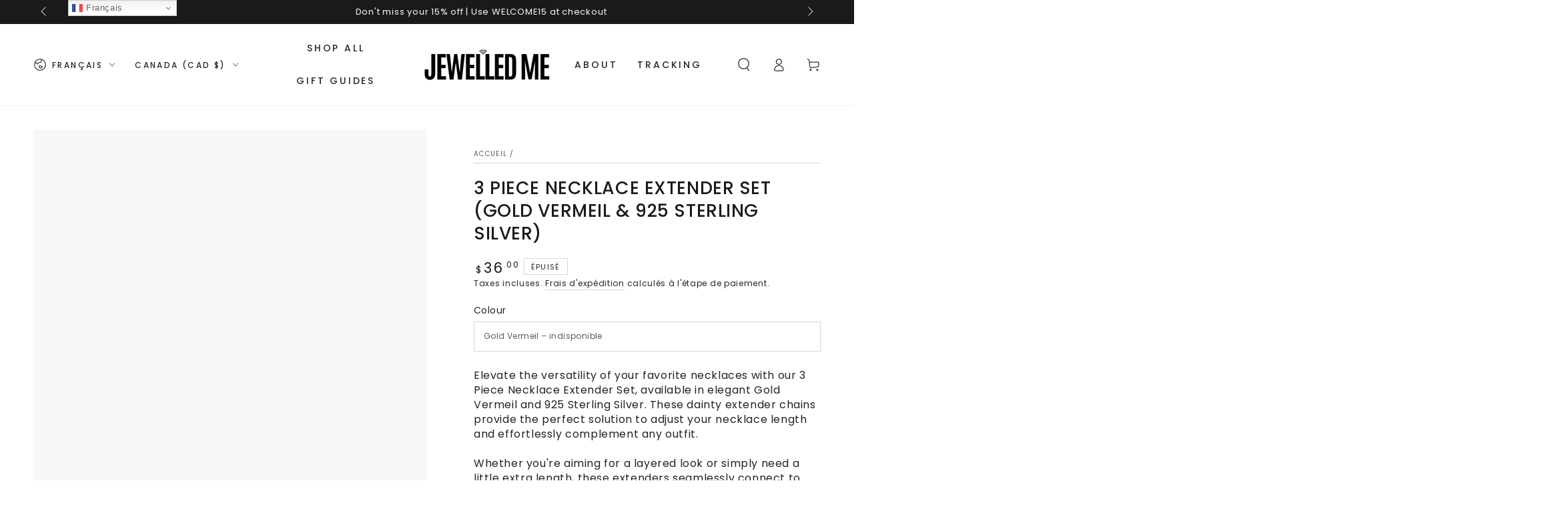

--- FILE ---
content_type: text/html; charset=utf-8
request_url: https://jewelledme.com/fr-ca/products/3-pieces-set-925-sterling-silver-extender-extension-for-necklaces-chain-bracelets-jewelry
body_size: 88613
content:
<!doctype html>
<html class="no-js" lang="fr">
  <head>
    <meta charset="utf-8">
    <meta http-equiv="X-UA-Compatible" content="IE=edge">
    <meta name="viewport" content="width=device-width,initial-scale=1">
    <meta name="theme-color" content="">
    <link rel="canonical" href="https://jewelledme.com/fr-ca/products/3-pieces-set-925-sterling-silver-extender-extension-for-necklaces-chain-bracelets-jewelry">
    <link rel="preconnect" href="https://cdn.shopify.com" crossorigin><link rel="icon" type="image/png" href="//jewelledme.com/cdn/shop/files/JM_Original_Favicon_3000x3000_Black.png?crop=center&height=32&v=1743509645&width=32"><link rel="preconnect" href="https://fonts.shopifycdn.com" crossorigin><title>
      3 Piece Necklace Extender Set (Gold Vermeil &amp; 925 Sterling Silver) &ndash; Jewelled Me</title><meta name="description" content="Elevate the versatility of your favorite necklaces with our 3 Piece Necklace Extender Set, available in elegant Gold Vermeil and 925 Sterling Silver. These dainty extender chains provide the perfect solution to adjust your necklace length and effortlessly complement any outfit.Whether you&#39;re aiming for a layered look o">

<meta property="og:site_name" content="Jewelled Me">
<meta property="og:url" content="https://jewelledme.com/fr-ca/products/3-pieces-set-925-sterling-silver-extender-extension-for-necklaces-chain-bracelets-jewelry">
<meta property="og:title" content="3 Piece Necklace Extender Set (Gold Vermeil &amp; 925 Sterling Silver)">
<meta property="og:type" content="product">
<meta property="og:description" content="Elevate the versatility of your favorite necklaces with our 3 Piece Necklace Extender Set, available in elegant Gold Vermeil and 925 Sterling Silver. These dainty extender chains provide the perfect solution to adjust your necklace length and effortlessly complement any outfit.Whether you&#39;re aiming for a layered look o"><meta property="og:image" content="http://jewelledme.com/cdn/shop/files/925ex1.png?v=1722768287">
  <meta property="og:image:secure_url" content="https://jewelledme.com/cdn/shop/files/925ex1.png?v=1722768287">
  <meta property="og:image:width" content="800">
  <meta property="og:image:height" content="800"><meta property="og:price:amount" content="36.00">
  <meta property="og:price:currency" content="CAD"><meta name="twitter:site" content="@jewelledme"><meta name="twitter:card" content="summary_large_image">
<meta name="twitter:title" content="3 Piece Necklace Extender Set (Gold Vermeil &amp; 925 Sterling Silver)">
<meta name="twitter:description" content="Elevate the versatility of your favorite necklaces with our 3 Piece Necklace Extender Set, available in elegant Gold Vermeil and 925 Sterling Silver. These dainty extender chains provide the perfect solution to adjust your necklace length and effortlessly complement any outfit.Whether you&#39;re aiming for a layered look o">


    <script async crossorigin fetchpriority="high" src="/cdn/shopifycloud/importmap-polyfill/es-modules-shim.2.4.0.js"></script>
<script type="importmap">
      {
        "imports": {
          "mdl-scrollsnap": "//jewelledme.com/cdn/shop/t/30/assets/scrollsnap.js?v=170600829773392310311765301200",
          "timeline-component": "//jewelledme.com/cdn/shop/t/30/assets/timeline-component.js?v=25828140184624228211765301200",
          "comparison-table-component": "//jewelledme.com/cdn/shop/t/30/assets/comparison-table-component.js?v=95021244545988581221765301202"
        }
      }
    </script>

    <script src="//jewelledme.com/cdn/shop/t/30/assets/vendor-v4.js" defer="defer"></script>
    <script src="//jewelledme.com/cdn/shop/t/30/assets/pubsub.js?v=64530984355039965911765301202" defer="defer"></script>
    <script src="//jewelledme.com/cdn/shop/t/30/assets/global.js?v=105739679177674998921765301201" defer="defer"></script>
    <script src="//jewelledme.com/cdn/shop/t/30/assets/modules-basis.js?v=7117348240208911571765301202" defer="defer"></script>

    <script>window.performance && window.performance.mark && window.performance.mark('shopify.content_for_header.start');</script><meta name="google-site-verification" content="MDmMtUgViKsPCNzsHPgoByiM_l7FhygUHcSHrfbXanM">
<meta id="shopify-digital-wallet" name="shopify-digital-wallet" content="/66332295417/digital_wallets/dialog">
<meta name="shopify-checkout-api-token" content="b9b6c630f32cfbfeaea5fd9c1640ad64">
<link rel="alternate" hreflang="x-default" href="https://jewelledme.com/products/3-pieces-set-925-sterling-silver-extender-extension-for-necklaces-chain-bracelets-jewelry">
<link rel="alternate" hreflang="en" href="https://jewelledme.com/products/3-pieces-set-925-sterling-silver-extender-extension-for-necklaces-chain-bracelets-jewelry">
<link rel="alternate" hreflang="ar" href="https://jewelledme.com/ar/products/3-pieces-set-925-sterling-silver-extender-extension-for-necklaces-chain-bracelets-jewelry">
<link rel="alternate" hreflang="de" href="https://jewelledme.com/de/products/3-pieces-set-925-sterling-silver-extender-extension-for-necklaces-chain-bracelets-jewelry">
<link rel="alternate" hreflang="fr" href="https://jewelledme.com/fr/products/3-pieces-set-925-sterling-silver-extender-extension-for-necklaces-chain-bracelets-jewelry">
<link rel="alternate" hreflang="nl" href="https://jewelledme.com/nl/products/3-pieces-set-925-sterling-silver-extender-extension-for-necklaces-chain-bracelets-jewelry">
<link rel="alternate" hreflang="es" href="https://jewelledme.com/es/products/3-pieces-set-925-sterling-silver-extender-extension-for-necklaces-chain-bracelets-jewelry">
<link rel="alternate" hreflang="fi" href="https://jewelledme.com/fi/products/3-pieces-set-925-sterling-silver-extender-extension-for-necklaces-chain-bracelets-jewelry">
<link rel="alternate" hreflang="da" href="https://jewelledme.com/da/products/3-pieces-set-925-sterling-silver-extender-extension-for-necklaces-chain-bracelets-jewelry">
<link rel="alternate" hreflang="it" href="https://jewelledme.com/it/products/3-pieces-set-925-sterling-silver-extender-extension-for-necklaces-chain-bracelets-jewelry">
<link rel="alternate" hreflang="no" href="https://jewelledme.com/no/products/3-pieces-set-925-sterling-silver-extender-extension-for-necklaces-chain-bracelets-jewelry">
<link rel="alternate" hreflang="sv" href="https://jewelledme.com/sv/products/3-pieces-set-925-sterling-silver-extender-extension-for-necklaces-chain-bracelets-jewelry">
<link rel="alternate" hreflang="en-CA" href="https://jewelledme.com/en-ca/products/3-pieces-set-925-sterling-silver-extender-extension-for-necklaces-chain-bracelets-jewelry">
<link rel="alternate" hreflang="fr-CA" href="https://jewelledme.com/fr-ca/products/3-pieces-set-925-sterling-silver-extender-extension-for-necklaces-chain-bracelets-jewelry">
<link rel="alternate" hreflang="ar-CA" href="https://jewelledme.com/ar-ca/products/3-pieces-set-925-sterling-silver-extender-extension-for-necklaces-chain-bracelets-jewelry">
<link rel="alternate" hreflang="de-CA" href="https://jewelledme.com/de-ca/products/3-pieces-set-925-sterling-silver-extender-extension-for-necklaces-chain-bracelets-jewelry">
<link rel="alternate" hreflang="nl-CA" href="https://jewelledme.com/nl-ca/products/3-pieces-set-925-sterling-silver-extender-extension-for-necklaces-chain-bracelets-jewelry">
<link rel="alternate" hreflang="es-CA" href="https://jewelledme.com/es-ca/products/3-pieces-set-925-sterling-silver-extender-extension-for-necklaces-chain-bracelets-jewelry">
<link rel="alternate" hreflang="fi-CA" href="https://jewelledme.com/fi-ca/products/3-pieces-set-925-sterling-silver-extender-extension-for-necklaces-chain-bracelets-jewelry">
<link rel="alternate" hreflang="da-CA" href="https://jewelledme.com/da-ca/products/3-pieces-set-925-sterling-silver-extender-extension-for-necklaces-chain-bracelets-jewelry">
<link rel="alternate" hreflang="it-CA" href="https://jewelledme.com/it-ca/products/3-pieces-set-925-sterling-silver-extender-extension-for-necklaces-chain-bracelets-jewelry">
<link rel="alternate" hreflang="no-CA" href="https://jewelledme.com/no-ca/products/3-pieces-set-925-sterling-silver-extender-extension-for-necklaces-chain-bracelets-jewelry">
<link rel="alternate" hreflang="sv-CA" href="https://jewelledme.com/sv-ca/products/3-pieces-set-925-sterling-silver-extender-extension-for-necklaces-chain-bracelets-jewelry">
<link rel="alternate" hreflang="en-AU" href="https://jewelledme.com/en-au/products/3-pieces-set-925-sterling-silver-extender-extension-for-necklaces-chain-bracelets-jewelry">
<link rel="alternate" hreflang="ar-AU" href="https://jewelledme.com/ar-au/products/3-pieces-set-925-sterling-silver-extender-extension-for-necklaces-chain-bracelets-jewelry">
<link rel="alternate" hreflang="de-AU" href="https://jewelledme.com/de-au/products/3-pieces-set-925-sterling-silver-extender-extension-for-necklaces-chain-bracelets-jewelry">
<link rel="alternate" hreflang="fr-AU" href="https://jewelledme.com/fr-au/products/3-pieces-set-925-sterling-silver-extender-extension-for-necklaces-chain-bracelets-jewelry">
<link rel="alternate" hreflang="nl-AU" href="https://jewelledme.com/nl-au/products/3-pieces-set-925-sterling-silver-extender-extension-for-necklaces-chain-bracelets-jewelry">
<link rel="alternate" hreflang="es-AU" href="https://jewelledme.com/es-au/products/3-pieces-set-925-sterling-silver-extender-extension-for-necklaces-chain-bracelets-jewelry">
<link rel="alternate" hreflang="fi-AU" href="https://jewelledme.com/fi-au/products/3-pieces-set-925-sterling-silver-extender-extension-for-necklaces-chain-bracelets-jewelry">
<link rel="alternate" hreflang="da-AU" href="https://jewelledme.com/da-au/products/3-pieces-set-925-sterling-silver-extender-extension-for-necklaces-chain-bracelets-jewelry">
<link rel="alternate" hreflang="it-AU" href="https://jewelledme.com/it-au/products/3-pieces-set-925-sterling-silver-extender-extension-for-necklaces-chain-bracelets-jewelry">
<link rel="alternate" hreflang="no-AU" href="https://jewelledme.com/no-au/products/3-pieces-set-925-sterling-silver-extender-extension-for-necklaces-chain-bracelets-jewelry">
<link rel="alternate" hreflang="sv-AU" href="https://jewelledme.com/sv-au/products/3-pieces-set-925-sterling-silver-extender-extension-for-necklaces-chain-bracelets-jewelry">
<link rel="alternate" hreflang="en-DE" href="https://jewelledme.com/en-de/products/3-pieces-set-925-sterling-silver-extender-extension-for-necklaces-chain-bracelets-jewelry">
<link rel="alternate" hreflang="ar-DE" href="https://jewelledme.com/ar-de/products/3-pieces-set-925-sterling-silver-extender-extension-for-necklaces-chain-bracelets-jewelry">
<link rel="alternate" hreflang="de-DE" href="https://jewelledme.com/de-de/products/3-pieces-set-925-sterling-silver-extender-extension-for-necklaces-chain-bracelets-jewelry">
<link rel="alternate" hreflang="fr-DE" href="https://jewelledme.com/fr-de/products/3-pieces-set-925-sterling-silver-extender-extension-for-necklaces-chain-bracelets-jewelry">
<link rel="alternate" hreflang="nl-DE" href="https://jewelledme.com/nl-de/products/3-pieces-set-925-sterling-silver-extender-extension-for-necklaces-chain-bracelets-jewelry">
<link rel="alternate" hreflang="es-DE" href="https://jewelledme.com/es-de/products/3-pieces-set-925-sterling-silver-extender-extension-for-necklaces-chain-bracelets-jewelry">
<link rel="alternate" hreflang="fi-DE" href="https://jewelledme.com/fi-de/products/3-pieces-set-925-sterling-silver-extender-extension-for-necklaces-chain-bracelets-jewelry">
<link rel="alternate" hreflang="da-DE" href="https://jewelledme.com/da-de/products/3-pieces-set-925-sterling-silver-extender-extension-for-necklaces-chain-bracelets-jewelry">
<link rel="alternate" hreflang="it-DE" href="https://jewelledme.com/it-de/products/3-pieces-set-925-sterling-silver-extender-extension-for-necklaces-chain-bracelets-jewelry">
<link rel="alternate" hreflang="no-DE" href="https://jewelledme.com/no-de/products/3-pieces-set-925-sterling-silver-extender-extension-for-necklaces-chain-bracelets-jewelry">
<link rel="alternate" hreflang="sv-DE" href="https://jewelledme.com/sv-de/products/3-pieces-set-925-sterling-silver-extender-extension-for-necklaces-chain-bracelets-jewelry">
<link rel="alternate" hreflang="en-AT" href="https://jewelledme.com/en-de/products/3-pieces-set-925-sterling-silver-extender-extension-for-necklaces-chain-bracelets-jewelry">
<link rel="alternate" hreflang="ar-AT" href="https://jewelledme.com/ar-de/products/3-pieces-set-925-sterling-silver-extender-extension-for-necklaces-chain-bracelets-jewelry">
<link rel="alternate" hreflang="de-AT" href="https://jewelledme.com/de-de/products/3-pieces-set-925-sterling-silver-extender-extension-for-necklaces-chain-bracelets-jewelry">
<link rel="alternate" hreflang="fr-AT" href="https://jewelledme.com/fr-de/products/3-pieces-set-925-sterling-silver-extender-extension-for-necklaces-chain-bracelets-jewelry">
<link rel="alternate" hreflang="nl-AT" href="https://jewelledme.com/nl-de/products/3-pieces-set-925-sterling-silver-extender-extension-for-necklaces-chain-bracelets-jewelry">
<link rel="alternate" hreflang="es-AT" href="https://jewelledme.com/es-de/products/3-pieces-set-925-sterling-silver-extender-extension-for-necklaces-chain-bracelets-jewelry">
<link rel="alternate" hreflang="fi-AT" href="https://jewelledme.com/fi-de/products/3-pieces-set-925-sterling-silver-extender-extension-for-necklaces-chain-bracelets-jewelry">
<link rel="alternate" hreflang="da-AT" href="https://jewelledme.com/da-de/products/3-pieces-set-925-sterling-silver-extender-extension-for-necklaces-chain-bracelets-jewelry">
<link rel="alternate" hreflang="it-AT" href="https://jewelledme.com/it-de/products/3-pieces-set-925-sterling-silver-extender-extension-for-necklaces-chain-bracelets-jewelry">
<link rel="alternate" hreflang="no-AT" href="https://jewelledme.com/no-de/products/3-pieces-set-925-sterling-silver-extender-extension-for-necklaces-chain-bracelets-jewelry">
<link rel="alternate" hreflang="sv-AT" href="https://jewelledme.com/sv-de/products/3-pieces-set-925-sterling-silver-extender-extension-for-necklaces-chain-bracelets-jewelry">
<link rel="alternate" hreflang="en-FR" href="https://jewelledme.com/en-fr/products/3-pieces-set-925-sterling-silver-extender-extension-for-necklaces-chain-bracelets-jewelry">
<link rel="alternate" hreflang="ar-FR" href="https://jewelledme.com/ar-fr/products/3-pieces-set-925-sterling-silver-extender-extension-for-necklaces-chain-bracelets-jewelry">
<link rel="alternate" hreflang="de-FR" href="https://jewelledme.com/de-fr/products/3-pieces-set-925-sterling-silver-extender-extension-for-necklaces-chain-bracelets-jewelry">
<link rel="alternate" hreflang="fr-FR" href="https://jewelledme.com/fr-fr/products/3-pieces-set-925-sterling-silver-extender-extension-for-necklaces-chain-bracelets-jewelry">
<link rel="alternate" hreflang="nl-FR" href="https://jewelledme.com/nl-fr/products/3-pieces-set-925-sterling-silver-extender-extension-for-necklaces-chain-bracelets-jewelry">
<link rel="alternate" hreflang="es-FR" href="https://jewelledme.com/es-fr/products/3-pieces-set-925-sterling-silver-extender-extension-for-necklaces-chain-bracelets-jewelry">
<link rel="alternate" hreflang="fi-FR" href="https://jewelledme.com/fi-fr/products/3-pieces-set-925-sterling-silver-extender-extension-for-necklaces-chain-bracelets-jewelry">
<link rel="alternate" hreflang="da-FR" href="https://jewelledme.com/da-fr/products/3-pieces-set-925-sterling-silver-extender-extension-for-necklaces-chain-bracelets-jewelry">
<link rel="alternate" hreflang="it-FR" href="https://jewelledme.com/it-fr/products/3-pieces-set-925-sterling-silver-extender-extension-for-necklaces-chain-bracelets-jewelry">
<link rel="alternate" hreflang="no-FR" href="https://jewelledme.com/no-fr/products/3-pieces-set-925-sterling-silver-extender-extension-for-necklaces-chain-bracelets-jewelry">
<link rel="alternate" hreflang="sv-FR" href="https://jewelledme.com/sv-fr/products/3-pieces-set-925-sterling-silver-extender-extension-for-necklaces-chain-bracelets-jewelry">
<link rel="alternate" hreflang="en-JP" href="https://jewelledme.com/en-jp/products/3-pieces-set-925-sterling-silver-extender-extension-for-necklaces-chain-bracelets-jewelry">
<link rel="alternate" hreflang="ar-JP" href="https://jewelledme.com/ar-jp/products/3-pieces-set-925-sterling-silver-extender-extension-for-necklaces-chain-bracelets-jewelry">
<link rel="alternate" hreflang="de-JP" href="https://jewelledme.com/de-jp/products/3-pieces-set-925-sterling-silver-extender-extension-for-necklaces-chain-bracelets-jewelry">
<link rel="alternate" hreflang="fr-JP" href="https://jewelledme.com/fr-jp/products/3-pieces-set-925-sterling-silver-extender-extension-for-necklaces-chain-bracelets-jewelry">
<link rel="alternate" hreflang="nl-JP" href="https://jewelledme.com/nl-jp/products/3-pieces-set-925-sterling-silver-extender-extension-for-necklaces-chain-bracelets-jewelry">
<link rel="alternate" hreflang="es-JP" href="https://jewelledme.com/es-jp/products/3-pieces-set-925-sterling-silver-extender-extension-for-necklaces-chain-bracelets-jewelry">
<link rel="alternate" hreflang="fi-JP" href="https://jewelledme.com/fi-jp/products/3-pieces-set-925-sterling-silver-extender-extension-for-necklaces-chain-bracelets-jewelry">
<link rel="alternate" hreflang="da-JP" href="https://jewelledme.com/da-jp/products/3-pieces-set-925-sterling-silver-extender-extension-for-necklaces-chain-bracelets-jewelry">
<link rel="alternate" hreflang="it-JP" href="https://jewelledme.com/it-jp/products/3-pieces-set-925-sterling-silver-extender-extension-for-necklaces-chain-bracelets-jewelry">
<link rel="alternate" hreflang="no-JP" href="https://jewelledme.com/no-jp/products/3-pieces-set-925-sterling-silver-extender-extension-for-necklaces-chain-bracelets-jewelry">
<link rel="alternate" hreflang="sv-JP" href="https://jewelledme.com/sv-jp/products/3-pieces-set-925-sterling-silver-extender-extension-for-necklaces-chain-bracelets-jewelry">
<link rel="alternate" hreflang="en-NZ" href="https://jewelledme.com/en-nz/products/3-pieces-set-925-sterling-silver-extender-extension-for-necklaces-chain-bracelets-jewelry">
<link rel="alternate" hreflang="ar-NZ" href="https://jewelledme.com/ar-nz/products/3-pieces-set-925-sterling-silver-extender-extension-for-necklaces-chain-bracelets-jewelry">
<link rel="alternate" hreflang="de-NZ" href="https://jewelledme.com/de-nz/products/3-pieces-set-925-sterling-silver-extender-extension-for-necklaces-chain-bracelets-jewelry">
<link rel="alternate" hreflang="fr-NZ" href="https://jewelledme.com/fr-nz/products/3-pieces-set-925-sterling-silver-extender-extension-for-necklaces-chain-bracelets-jewelry">
<link rel="alternate" hreflang="nl-NZ" href="https://jewelledme.com/nl-nz/products/3-pieces-set-925-sterling-silver-extender-extension-for-necklaces-chain-bracelets-jewelry">
<link rel="alternate" hreflang="es-NZ" href="https://jewelledme.com/es-nz/products/3-pieces-set-925-sterling-silver-extender-extension-for-necklaces-chain-bracelets-jewelry">
<link rel="alternate" hreflang="fi-NZ" href="https://jewelledme.com/fi-nz/products/3-pieces-set-925-sterling-silver-extender-extension-for-necklaces-chain-bracelets-jewelry">
<link rel="alternate" hreflang="da-NZ" href="https://jewelledme.com/da-nz/products/3-pieces-set-925-sterling-silver-extender-extension-for-necklaces-chain-bracelets-jewelry">
<link rel="alternate" hreflang="it-NZ" href="https://jewelledme.com/it-nz/products/3-pieces-set-925-sterling-silver-extender-extension-for-necklaces-chain-bracelets-jewelry">
<link rel="alternate" hreflang="no-NZ" href="https://jewelledme.com/no-nz/products/3-pieces-set-925-sterling-silver-extender-extension-for-necklaces-chain-bracelets-jewelry">
<link rel="alternate" hreflang="sv-NZ" href="https://jewelledme.com/sv-nz/products/3-pieces-set-925-sterling-silver-extender-extension-for-necklaces-chain-bracelets-jewelry">
<link rel="alternate" hreflang="en-SG" href="https://jewelledme.com/en-sg/products/3-pieces-set-925-sterling-silver-extender-extension-for-necklaces-chain-bracelets-jewelry">
<link rel="alternate" hreflang="ar-SG" href="https://jewelledme.com/ar-sg/products/3-pieces-set-925-sterling-silver-extender-extension-for-necklaces-chain-bracelets-jewelry">
<link rel="alternate" hreflang="de-SG" href="https://jewelledme.com/de-sg/products/3-pieces-set-925-sterling-silver-extender-extension-for-necklaces-chain-bracelets-jewelry">
<link rel="alternate" hreflang="fr-SG" href="https://jewelledme.com/fr-sg/products/3-pieces-set-925-sterling-silver-extender-extension-for-necklaces-chain-bracelets-jewelry">
<link rel="alternate" hreflang="nl-SG" href="https://jewelledme.com/nl-sg/products/3-pieces-set-925-sterling-silver-extender-extension-for-necklaces-chain-bracelets-jewelry">
<link rel="alternate" hreflang="es-SG" href="https://jewelledme.com/es-sg/products/3-pieces-set-925-sterling-silver-extender-extension-for-necklaces-chain-bracelets-jewelry">
<link rel="alternate" hreflang="fi-SG" href="https://jewelledme.com/fi-sg/products/3-pieces-set-925-sterling-silver-extender-extension-for-necklaces-chain-bracelets-jewelry">
<link rel="alternate" hreflang="da-SG" href="https://jewelledme.com/da-sg/products/3-pieces-set-925-sterling-silver-extender-extension-for-necklaces-chain-bracelets-jewelry">
<link rel="alternate" hreflang="it-SG" href="https://jewelledme.com/it-sg/products/3-pieces-set-925-sterling-silver-extender-extension-for-necklaces-chain-bracelets-jewelry">
<link rel="alternate" hreflang="no-SG" href="https://jewelledme.com/no-sg/products/3-pieces-set-925-sterling-silver-extender-extension-for-necklaces-chain-bracelets-jewelry">
<link rel="alternate" hreflang="sv-SG" href="https://jewelledme.com/sv-sg/products/3-pieces-set-925-sterling-silver-extender-extension-for-necklaces-chain-bracelets-jewelry">
<link rel="alternate" hreflang="en-NL" href="https://jewelledme.com/en-nl/products/3-pieces-set-925-sterling-silver-extender-extension-for-necklaces-chain-bracelets-jewelry">
<link rel="alternate" hreflang="ar-NL" href="https://jewelledme.com/ar-nl/products/3-pieces-set-925-sterling-silver-extender-extension-for-necklaces-chain-bracelets-jewelry">
<link rel="alternate" hreflang="de-NL" href="https://jewelledme.com/de-nl/products/3-pieces-set-925-sterling-silver-extender-extension-for-necklaces-chain-bracelets-jewelry">
<link rel="alternate" hreflang="fr-NL" href="https://jewelledme.com/fr-nl/products/3-pieces-set-925-sterling-silver-extender-extension-for-necklaces-chain-bracelets-jewelry">
<link rel="alternate" hreflang="nl-NL" href="https://jewelledme.com/nl-nl/products/3-pieces-set-925-sterling-silver-extender-extension-for-necklaces-chain-bracelets-jewelry">
<link rel="alternate" hreflang="es-NL" href="https://jewelledme.com/es-nl/products/3-pieces-set-925-sterling-silver-extender-extension-for-necklaces-chain-bracelets-jewelry">
<link rel="alternate" hreflang="fi-NL" href="https://jewelledme.com/fi-nl/products/3-pieces-set-925-sterling-silver-extender-extension-for-necklaces-chain-bracelets-jewelry">
<link rel="alternate" hreflang="da-NL" href="https://jewelledme.com/da-nl/products/3-pieces-set-925-sterling-silver-extender-extension-for-necklaces-chain-bracelets-jewelry">
<link rel="alternate" hreflang="it-NL" href="https://jewelledme.com/it-nl/products/3-pieces-set-925-sterling-silver-extender-extension-for-necklaces-chain-bracelets-jewelry">
<link rel="alternate" hreflang="no-NL" href="https://jewelledme.com/no-nl/products/3-pieces-set-925-sterling-silver-extender-extension-for-necklaces-chain-bracelets-jewelry">
<link rel="alternate" hreflang="sv-NL" href="https://jewelledme.com/sv-nl/products/3-pieces-set-925-sterling-silver-extender-extension-for-necklaces-chain-bracelets-jewelry">
<link rel="alternate" hreflang="en-CH" href="https://jewelledme.com/en-ch/products/3-pieces-set-925-sterling-silver-extender-extension-for-necklaces-chain-bracelets-jewelry">
<link rel="alternate" hreflang="ar-CH" href="https://jewelledme.com/ar-ch/products/3-pieces-set-925-sterling-silver-extender-extension-for-necklaces-chain-bracelets-jewelry">
<link rel="alternate" hreflang="de-CH" href="https://jewelledme.com/de-ch/products/3-pieces-set-925-sterling-silver-extender-extension-for-necklaces-chain-bracelets-jewelry">
<link rel="alternate" hreflang="fr-CH" href="https://jewelledme.com/fr-ch/products/3-pieces-set-925-sterling-silver-extender-extension-for-necklaces-chain-bracelets-jewelry">
<link rel="alternate" hreflang="nl-CH" href="https://jewelledme.com/nl-ch/products/3-pieces-set-925-sterling-silver-extender-extension-for-necklaces-chain-bracelets-jewelry">
<link rel="alternate" hreflang="es-CH" href="https://jewelledme.com/es-ch/products/3-pieces-set-925-sterling-silver-extender-extension-for-necklaces-chain-bracelets-jewelry">
<link rel="alternate" hreflang="fi-CH" href="https://jewelledme.com/fi-ch/products/3-pieces-set-925-sterling-silver-extender-extension-for-necklaces-chain-bracelets-jewelry">
<link rel="alternate" hreflang="da-CH" href="https://jewelledme.com/da-ch/products/3-pieces-set-925-sterling-silver-extender-extension-for-necklaces-chain-bracelets-jewelry">
<link rel="alternate" hreflang="it-CH" href="https://jewelledme.com/it-ch/products/3-pieces-set-925-sterling-silver-extender-extension-for-necklaces-chain-bracelets-jewelry">
<link rel="alternate" hreflang="no-CH" href="https://jewelledme.com/no-ch/products/3-pieces-set-925-sterling-silver-extender-extension-for-necklaces-chain-bracelets-jewelry">
<link rel="alternate" hreflang="sv-CH" href="https://jewelledme.com/sv-ch/products/3-pieces-set-925-sterling-silver-extender-extension-for-necklaces-chain-bracelets-jewelry">
<link rel="alternate" hreflang="en-IT" href="https://jewelledme.com/en-it/products/3-pieces-set-925-sterling-silver-extender-extension-for-necklaces-chain-bracelets-jewelry">
<link rel="alternate" hreflang="ar-IT" href="https://jewelledme.com/ar-it/products/3-pieces-set-925-sterling-silver-extender-extension-for-necklaces-chain-bracelets-jewelry">
<link rel="alternate" hreflang="de-IT" href="https://jewelledme.com/de-it/products/3-pieces-set-925-sterling-silver-extender-extension-for-necklaces-chain-bracelets-jewelry">
<link rel="alternate" hreflang="fr-IT" href="https://jewelledme.com/fr-it/products/3-pieces-set-925-sterling-silver-extender-extension-for-necklaces-chain-bracelets-jewelry">
<link rel="alternate" hreflang="nl-IT" href="https://jewelledme.com/nl-it/products/3-pieces-set-925-sterling-silver-extender-extension-for-necklaces-chain-bracelets-jewelry">
<link rel="alternate" hreflang="es-IT" href="https://jewelledme.com/es-it/products/3-pieces-set-925-sterling-silver-extender-extension-for-necklaces-chain-bracelets-jewelry">
<link rel="alternate" hreflang="fi-IT" href="https://jewelledme.com/fi-it/products/3-pieces-set-925-sterling-silver-extender-extension-for-necklaces-chain-bracelets-jewelry">
<link rel="alternate" hreflang="da-IT" href="https://jewelledme.com/da-it/products/3-pieces-set-925-sterling-silver-extender-extension-for-necklaces-chain-bracelets-jewelry">
<link rel="alternate" hreflang="it-IT" href="https://jewelledme.com/it-it/products/3-pieces-set-925-sterling-silver-extender-extension-for-necklaces-chain-bracelets-jewelry">
<link rel="alternate" hreflang="no-IT" href="https://jewelledme.com/no-it/products/3-pieces-set-925-sterling-silver-extender-extension-for-necklaces-chain-bracelets-jewelry">
<link rel="alternate" hreflang="sv-IT" href="https://jewelledme.com/sv-it/products/3-pieces-set-925-sterling-silver-extender-extension-for-necklaces-chain-bracelets-jewelry">
<link rel="alternate" hreflang="en-HK" href="https://jewelledme.com/en-hk/products/3-pieces-set-925-sterling-silver-extender-extension-for-necklaces-chain-bracelets-jewelry">
<link rel="alternate" hreflang="ar-HK" href="https://jewelledme.com/ar-hk/products/3-pieces-set-925-sterling-silver-extender-extension-for-necklaces-chain-bracelets-jewelry">
<link rel="alternate" hreflang="de-HK" href="https://jewelledme.com/de-hk/products/3-pieces-set-925-sterling-silver-extender-extension-for-necklaces-chain-bracelets-jewelry">
<link rel="alternate" hreflang="fr-HK" href="https://jewelledme.com/fr-hk/products/3-pieces-set-925-sterling-silver-extender-extension-for-necklaces-chain-bracelets-jewelry">
<link rel="alternate" hreflang="nl-HK" href="https://jewelledme.com/nl-hk/products/3-pieces-set-925-sterling-silver-extender-extension-for-necklaces-chain-bracelets-jewelry">
<link rel="alternate" hreflang="es-HK" href="https://jewelledme.com/es-hk/products/3-pieces-set-925-sterling-silver-extender-extension-for-necklaces-chain-bracelets-jewelry">
<link rel="alternate" hreflang="fi-HK" href="https://jewelledme.com/fi-hk/products/3-pieces-set-925-sterling-silver-extender-extension-for-necklaces-chain-bracelets-jewelry">
<link rel="alternate" hreflang="da-HK" href="https://jewelledme.com/da-hk/products/3-pieces-set-925-sterling-silver-extender-extension-for-necklaces-chain-bracelets-jewelry">
<link rel="alternate" hreflang="it-HK" href="https://jewelledme.com/it-hk/products/3-pieces-set-925-sterling-silver-extender-extension-for-necklaces-chain-bracelets-jewelry">
<link rel="alternate" hreflang="no-HK" href="https://jewelledme.com/no-hk/products/3-pieces-set-925-sterling-silver-extender-extension-for-necklaces-chain-bracelets-jewelry">
<link rel="alternate" hreflang="sv-HK" href="https://jewelledme.com/sv-hk/products/3-pieces-set-925-sterling-silver-extender-extension-for-necklaces-chain-bracelets-jewelry">
<link rel="alternate" hreflang="en-KR" href="https://jewelledme.com/en-kr/products/3-pieces-set-925-sterling-silver-extender-extension-for-necklaces-chain-bracelets-jewelry">
<link rel="alternate" hreflang="ar-KR" href="https://jewelledme.com/ar-kr/products/3-pieces-set-925-sterling-silver-extender-extension-for-necklaces-chain-bracelets-jewelry">
<link rel="alternate" hreflang="de-KR" href="https://jewelledme.com/de-kr/products/3-pieces-set-925-sterling-silver-extender-extension-for-necklaces-chain-bracelets-jewelry">
<link rel="alternate" hreflang="fr-KR" href="https://jewelledme.com/fr-kr/products/3-pieces-set-925-sterling-silver-extender-extension-for-necklaces-chain-bracelets-jewelry">
<link rel="alternate" hreflang="nl-KR" href="https://jewelledme.com/nl-kr/products/3-pieces-set-925-sterling-silver-extender-extension-for-necklaces-chain-bracelets-jewelry">
<link rel="alternate" hreflang="es-KR" href="https://jewelledme.com/es-kr/products/3-pieces-set-925-sterling-silver-extender-extension-for-necklaces-chain-bracelets-jewelry">
<link rel="alternate" hreflang="fi-KR" href="https://jewelledme.com/fi-kr/products/3-pieces-set-925-sterling-silver-extender-extension-for-necklaces-chain-bracelets-jewelry">
<link rel="alternate" hreflang="da-KR" href="https://jewelledme.com/da-kr/products/3-pieces-set-925-sterling-silver-extender-extension-for-necklaces-chain-bracelets-jewelry">
<link rel="alternate" hreflang="it-KR" href="https://jewelledme.com/it-kr/products/3-pieces-set-925-sterling-silver-extender-extension-for-necklaces-chain-bracelets-jewelry">
<link rel="alternate" hreflang="no-KR" href="https://jewelledme.com/no-kr/products/3-pieces-set-925-sterling-silver-extender-extension-for-necklaces-chain-bracelets-jewelry">
<link rel="alternate" hreflang="sv-KR" href="https://jewelledme.com/sv-kr/products/3-pieces-set-925-sterling-silver-extender-extension-for-necklaces-chain-bracelets-jewelry">
<link rel="alternate" type="application/json+oembed" href="https://jewelledme.com/fr-ca/products/3-pieces-set-925-sterling-silver-extender-extension-for-necklaces-chain-bracelets-jewelry.oembed">
<script async="async" src="/checkouts/internal/preloads.js?locale=fr-CA"></script>
<link rel="preconnect" href="https://shop.app" crossorigin="anonymous">
<script async="async" src="https://shop.app/checkouts/internal/preloads.js?locale=fr-CA&shop_id=66332295417" crossorigin="anonymous"></script>
<script id="apple-pay-shop-capabilities" type="application/json">{"shopId":66332295417,"countryCode":"GB","currencyCode":"CAD","merchantCapabilities":["supports3DS"],"merchantId":"gid:\/\/shopify\/Shop\/66332295417","merchantName":"Jewelled Me","requiredBillingContactFields":["postalAddress","email"],"requiredShippingContactFields":["postalAddress","email"],"shippingType":"shipping","supportedNetworks":["visa","maestro","masterCard","amex","discover","elo"],"total":{"type":"pending","label":"Jewelled Me","amount":"1.00"},"shopifyPaymentsEnabled":true,"supportsSubscriptions":true}</script>
<script id="shopify-features" type="application/json">{"accessToken":"b9b6c630f32cfbfeaea5fd9c1640ad64","betas":["rich-media-storefront-analytics"],"domain":"jewelledme.com","predictiveSearch":true,"shopId":66332295417,"locale":"fr"}</script>
<script>var Shopify = Shopify || {};
Shopify.shop = "jewelledme777-a212.myshopify.com";
Shopify.locale = "fr";
Shopify.currency = {"active":"CAD","rate":"1.406172"};
Shopify.country = "CA";
Shopify.theme = {"name":"JM Theme 8.4.0","id":155377926393,"schema_name":"Be Yours","schema_version":"8.4.0","theme_store_id":1399,"role":"main"};
Shopify.theme.handle = "null";
Shopify.theme.style = {"id":null,"handle":null};
Shopify.cdnHost = "jewelledme.com/cdn";
Shopify.routes = Shopify.routes || {};
Shopify.routes.root = "/fr-ca/";</script>
<script type="module">!function(o){(o.Shopify=o.Shopify||{}).modules=!0}(window);</script>
<script>!function(o){function n(){var o=[];function n(){o.push(Array.prototype.slice.apply(arguments))}return n.q=o,n}var t=o.Shopify=o.Shopify||{};t.loadFeatures=n(),t.autoloadFeatures=n()}(window);</script>
<script>
  window.ShopifyPay = window.ShopifyPay || {};
  window.ShopifyPay.apiHost = "shop.app\/pay";
  window.ShopifyPay.redirectState = null;
</script>
<script id="shop-js-analytics" type="application/json">{"pageType":"product"}</script>
<script defer="defer" async type="module" src="//jewelledme.com/cdn/shopifycloud/shop-js/modules/v2/client.init-shop-cart-sync_BcDpqI9l.fr.esm.js"></script>
<script defer="defer" async type="module" src="//jewelledme.com/cdn/shopifycloud/shop-js/modules/v2/chunk.common_a1Rf5Dlz.esm.js"></script>
<script defer="defer" async type="module" src="//jewelledme.com/cdn/shopifycloud/shop-js/modules/v2/chunk.modal_Djra7sW9.esm.js"></script>
<script type="module">
  await import("//jewelledme.com/cdn/shopifycloud/shop-js/modules/v2/client.init-shop-cart-sync_BcDpqI9l.fr.esm.js");
await import("//jewelledme.com/cdn/shopifycloud/shop-js/modules/v2/chunk.common_a1Rf5Dlz.esm.js");
await import("//jewelledme.com/cdn/shopifycloud/shop-js/modules/v2/chunk.modal_Djra7sW9.esm.js");

  window.Shopify.SignInWithShop?.initShopCartSync?.({"fedCMEnabled":true,"windoidEnabled":true});

</script>
<script>
  window.Shopify = window.Shopify || {};
  if (!window.Shopify.featureAssets) window.Shopify.featureAssets = {};
  window.Shopify.featureAssets['shop-js'] = {"shop-cart-sync":["modules/v2/client.shop-cart-sync_BLrx53Hf.fr.esm.js","modules/v2/chunk.common_a1Rf5Dlz.esm.js","modules/v2/chunk.modal_Djra7sW9.esm.js"],"init-fed-cm":["modules/v2/client.init-fed-cm_C8SUwJ8U.fr.esm.js","modules/v2/chunk.common_a1Rf5Dlz.esm.js","modules/v2/chunk.modal_Djra7sW9.esm.js"],"shop-cash-offers":["modules/v2/client.shop-cash-offers_BBp_MjBM.fr.esm.js","modules/v2/chunk.common_a1Rf5Dlz.esm.js","modules/v2/chunk.modal_Djra7sW9.esm.js"],"shop-login-button":["modules/v2/client.shop-login-button_Dw6kG_iO.fr.esm.js","modules/v2/chunk.common_a1Rf5Dlz.esm.js","modules/v2/chunk.modal_Djra7sW9.esm.js"],"pay-button":["modules/v2/client.pay-button_BJDaAh68.fr.esm.js","modules/v2/chunk.common_a1Rf5Dlz.esm.js","modules/v2/chunk.modal_Djra7sW9.esm.js"],"shop-button":["modules/v2/client.shop-button_DBWL94V3.fr.esm.js","modules/v2/chunk.common_a1Rf5Dlz.esm.js","modules/v2/chunk.modal_Djra7sW9.esm.js"],"avatar":["modules/v2/client.avatar_BTnouDA3.fr.esm.js"],"init-windoid":["modules/v2/client.init-windoid_77FSIiws.fr.esm.js","modules/v2/chunk.common_a1Rf5Dlz.esm.js","modules/v2/chunk.modal_Djra7sW9.esm.js"],"init-shop-for-new-customer-accounts":["modules/v2/client.init-shop-for-new-customer-accounts_QoC3RJm9.fr.esm.js","modules/v2/client.shop-login-button_Dw6kG_iO.fr.esm.js","modules/v2/chunk.common_a1Rf5Dlz.esm.js","modules/v2/chunk.modal_Djra7sW9.esm.js"],"init-shop-email-lookup-coordinator":["modules/v2/client.init-shop-email-lookup-coordinator_D4ioGzPw.fr.esm.js","modules/v2/chunk.common_a1Rf5Dlz.esm.js","modules/v2/chunk.modal_Djra7sW9.esm.js"],"init-shop-cart-sync":["modules/v2/client.init-shop-cart-sync_BcDpqI9l.fr.esm.js","modules/v2/chunk.common_a1Rf5Dlz.esm.js","modules/v2/chunk.modal_Djra7sW9.esm.js"],"shop-toast-manager":["modules/v2/client.shop-toast-manager_B-eIbpHW.fr.esm.js","modules/v2/chunk.common_a1Rf5Dlz.esm.js","modules/v2/chunk.modal_Djra7sW9.esm.js"],"init-customer-accounts":["modules/v2/client.init-customer-accounts_BcBSUbIK.fr.esm.js","modules/v2/client.shop-login-button_Dw6kG_iO.fr.esm.js","modules/v2/chunk.common_a1Rf5Dlz.esm.js","modules/v2/chunk.modal_Djra7sW9.esm.js"],"init-customer-accounts-sign-up":["modules/v2/client.init-customer-accounts-sign-up_DvG__VHD.fr.esm.js","modules/v2/client.shop-login-button_Dw6kG_iO.fr.esm.js","modules/v2/chunk.common_a1Rf5Dlz.esm.js","modules/v2/chunk.modal_Djra7sW9.esm.js"],"shop-follow-button":["modules/v2/client.shop-follow-button_Dnx6fDH9.fr.esm.js","modules/v2/chunk.common_a1Rf5Dlz.esm.js","modules/v2/chunk.modal_Djra7sW9.esm.js"],"checkout-modal":["modules/v2/client.checkout-modal_BDH3MUqJ.fr.esm.js","modules/v2/chunk.common_a1Rf5Dlz.esm.js","modules/v2/chunk.modal_Djra7sW9.esm.js"],"shop-login":["modules/v2/client.shop-login_CV9Paj8R.fr.esm.js","modules/v2/chunk.common_a1Rf5Dlz.esm.js","modules/v2/chunk.modal_Djra7sW9.esm.js"],"lead-capture":["modules/v2/client.lead-capture_DGQOTB4e.fr.esm.js","modules/v2/chunk.common_a1Rf5Dlz.esm.js","modules/v2/chunk.modal_Djra7sW9.esm.js"],"payment-terms":["modules/v2/client.payment-terms_BQYK7nq4.fr.esm.js","modules/v2/chunk.common_a1Rf5Dlz.esm.js","modules/v2/chunk.modal_Djra7sW9.esm.js"]};
</script>
<script>(function() {
  var isLoaded = false;
  function asyncLoad() {
    if (isLoaded) return;
    isLoaded = true;
    var urls = ["https:\/\/d1639lhkj5l89m.cloudfront.net\/js\/storefront\/uppromote.js?shop=jewelledme777-a212.myshopify.com","https:\/\/pixee.gropulse.com\/js\/active.js?shop=jewelledme777-a212.myshopify.com","https:\/\/multi-tiktok-pixels-ivhda.ondigitalocean.app\/get_script.js?shop=jewelledme777-a212.myshopify.com\u0026shop=jewelledme777-a212.myshopify.com","https:\/\/intg.snapchat.com\/shopify\/shopify-scevent-init.js?id=164f7496-92f1-4712-9008-cbad23d3a82b\u0026shop=jewelledme777-a212.myshopify.com","\/\/cdn.shopify.com\/proxy\/35cab7a2a3857a9155d883f6e089e771adcd60be247cf4789bbade7960c5e1be\/forms-akamai.smsbump.com\/690896\/form_248640.js?ver=1715938268\u0026shop=jewelledme777-a212.myshopify.com\u0026sp-cache-control=cHVibGljLCBtYXgtYWdlPTkwMA","https:\/\/d18eg7dreypte5.cloudfront.net\/browse-abandonment\/smsbump_timer.js?shop=jewelledme777-a212.myshopify.com","\/\/cdn.shopify.com\/proxy\/ba5c8d997636945fee2d6348a5a3a871ebd2e7eb89b413411c9bfd27ec0193a2\/script.cmoffer.com\/personalized-shopify-1.1.7.js?shop=jewelledme777-a212.myshopify.com\u0026sp-cache-control=cHVibGljLCBtYXgtYWdlPTkwMA","https:\/\/s.apprl.com\/js\/apprl.js?shop=jewelledme777-a212.myshopify.com","\/\/cdn.shopify.com\/proxy\/d19bfb6106cd5920a70b92680a79fdbaa21a4946f4ae733671bc81db6143d33e\/forms-akamai.smsbump.com\/690896\/form_329645.js?ver=1747175005\u0026shop=jewelledme777-a212.myshopify.com\u0026sp-cache-control=cHVibGljLCBtYXgtYWdlPTkwMA"];
    for (var i = 0; i < urls.length; i++) {
      var s = document.createElement('script');
      s.type = 'text/javascript';
      s.async = true;
      s.src = urls[i];
      var x = document.getElementsByTagName('script')[0];
      x.parentNode.insertBefore(s, x);
    }
  };
  if(window.attachEvent) {
    window.attachEvent('onload', asyncLoad);
  } else {
    window.addEventListener('load', asyncLoad, false);
  }
})();</script>
<script id="__st">var __st={"a":66332295417,"offset":0,"reqid":"bd53638e-a453-4918-88d6-6c2dce7b1ae7-1769107820","pageurl":"jewelledme.com\/fr-ca\/products\/3-pieces-set-925-sterling-silver-extender-extension-for-necklaces-chain-bracelets-jewelry","u":"d2ba0019281c","p":"product","rtyp":"product","rid":7939427565817};</script>
<script>window.ShopifyPaypalV4VisibilityTracking = true;</script>
<script id="captcha-bootstrap">!function(){'use strict';const t='contact',e='account',n='new_comment',o=[[t,t],['blogs',n],['comments',n],[t,'customer']],c=[[e,'customer_login'],[e,'guest_login'],[e,'recover_customer_password'],[e,'create_customer']],r=t=>t.map((([t,e])=>`form[action*='/${t}']:not([data-nocaptcha='true']) input[name='form_type'][value='${e}']`)).join(','),a=t=>()=>t?[...document.querySelectorAll(t)].map((t=>t.form)):[];function s(){const t=[...o],e=r(t);return a(e)}const i='password',u='form_key',d=['recaptcha-v3-token','g-recaptcha-response','h-captcha-response',i],f=()=>{try{return window.sessionStorage}catch{return}},m='__shopify_v',_=t=>t.elements[u];function p(t,e,n=!1){try{const o=window.sessionStorage,c=JSON.parse(o.getItem(e)),{data:r}=function(t){const{data:e,action:n}=t;return t[m]||n?{data:e,action:n}:{data:t,action:n}}(c);for(const[e,n]of Object.entries(r))t.elements[e]&&(t.elements[e].value=n);n&&o.removeItem(e)}catch(o){console.error('form repopulation failed',{error:o})}}const l='form_type',E='cptcha';function T(t){t.dataset[E]=!0}const w=window,h=w.document,L='Shopify',v='ce_forms',y='captcha';let A=!1;((t,e)=>{const n=(g='f06e6c50-85a8-45c8-87d0-21a2b65856fe',I='https://cdn.shopify.com/shopifycloud/storefront-forms-hcaptcha/ce_storefront_forms_captcha_hcaptcha.v1.5.2.iife.js',D={infoText:'Protégé par hCaptcha',privacyText:'Confidentialité',termsText:'Conditions'},(t,e,n)=>{const o=w[L][v],c=o.bindForm;if(c)return c(t,g,e,D).then(n);var r;o.q.push([[t,g,e,D],n]),r=I,A||(h.body.append(Object.assign(h.createElement('script'),{id:'captcha-provider',async:!0,src:r})),A=!0)});var g,I,D;w[L]=w[L]||{},w[L][v]=w[L][v]||{},w[L][v].q=[],w[L][y]=w[L][y]||{},w[L][y].protect=function(t,e){n(t,void 0,e),T(t)},Object.freeze(w[L][y]),function(t,e,n,w,h,L){const[v,y,A,g]=function(t,e,n){const i=e?o:[],u=t?c:[],d=[...i,...u],f=r(d),m=r(i),_=r(d.filter((([t,e])=>n.includes(e))));return[a(f),a(m),a(_),s()]}(w,h,L),I=t=>{const e=t.target;return e instanceof HTMLFormElement?e:e&&e.form},D=t=>v().includes(t);t.addEventListener('submit',(t=>{const e=I(t);if(!e)return;const n=D(e)&&!e.dataset.hcaptchaBound&&!e.dataset.recaptchaBound,o=_(e),c=g().includes(e)&&(!o||!o.value);(n||c)&&t.preventDefault(),c&&!n&&(function(t){try{if(!f())return;!function(t){const e=f();if(!e)return;const n=_(t);if(!n)return;const o=n.value;o&&e.removeItem(o)}(t);const e=Array.from(Array(32),(()=>Math.random().toString(36)[2])).join('');!function(t,e){_(t)||t.append(Object.assign(document.createElement('input'),{type:'hidden',name:u})),t.elements[u].value=e}(t,e),function(t,e){const n=f();if(!n)return;const o=[...t.querySelectorAll(`input[type='${i}']`)].map((({name:t})=>t)),c=[...d,...o],r={};for(const[a,s]of new FormData(t).entries())c.includes(a)||(r[a]=s);n.setItem(e,JSON.stringify({[m]:1,action:t.action,data:r}))}(t,e)}catch(e){console.error('failed to persist form',e)}}(e),e.submit())}));const S=(t,e)=>{t&&!t.dataset[E]&&(n(t,e.some((e=>e===t))),T(t))};for(const o of['focusin','change'])t.addEventListener(o,(t=>{const e=I(t);D(e)&&S(e,y())}));const B=e.get('form_key'),M=e.get(l),P=B&&M;t.addEventListener('DOMContentLoaded',(()=>{const t=y();if(P)for(const e of t)e.elements[l].value===M&&p(e,B);[...new Set([...A(),...v().filter((t=>'true'===t.dataset.shopifyCaptcha))])].forEach((e=>S(e,t)))}))}(h,new URLSearchParams(w.location.search),n,t,e,['guest_login'])})(!0,!0)}();</script>
<script integrity="sha256-4kQ18oKyAcykRKYeNunJcIwy7WH5gtpwJnB7kiuLZ1E=" data-source-attribution="shopify.loadfeatures" defer="defer" src="//jewelledme.com/cdn/shopifycloud/storefront/assets/storefront/load_feature-a0a9edcb.js" crossorigin="anonymous"></script>
<script crossorigin="anonymous" defer="defer" src="//jewelledme.com/cdn/shopifycloud/storefront/assets/shopify_pay/storefront-65b4c6d7.js?v=20250812"></script>
<script data-source-attribution="shopify.dynamic_checkout.dynamic.init">var Shopify=Shopify||{};Shopify.PaymentButton=Shopify.PaymentButton||{isStorefrontPortableWallets:!0,init:function(){window.Shopify.PaymentButton.init=function(){};var t=document.createElement("script");t.src="https://jewelledme.com/cdn/shopifycloud/portable-wallets/latest/portable-wallets.fr.js",t.type="module",document.head.appendChild(t)}};
</script>
<script data-source-attribution="shopify.dynamic_checkout.buyer_consent">
  function portableWalletsHideBuyerConsent(e){var t=document.getElementById("shopify-buyer-consent"),n=document.getElementById("shopify-subscription-policy-button");t&&n&&(t.classList.add("hidden"),t.setAttribute("aria-hidden","true"),n.removeEventListener("click",e))}function portableWalletsShowBuyerConsent(e){var t=document.getElementById("shopify-buyer-consent"),n=document.getElementById("shopify-subscription-policy-button");t&&n&&(t.classList.remove("hidden"),t.removeAttribute("aria-hidden"),n.addEventListener("click",e))}window.Shopify?.PaymentButton&&(window.Shopify.PaymentButton.hideBuyerConsent=portableWalletsHideBuyerConsent,window.Shopify.PaymentButton.showBuyerConsent=portableWalletsShowBuyerConsent);
</script>
<script>
  function portableWalletsCleanup(e){e&&e.src&&console.error("Failed to load portable wallets script "+e.src);var t=document.querySelectorAll("shopify-accelerated-checkout .shopify-payment-button__skeleton, shopify-accelerated-checkout-cart .wallet-cart-button__skeleton"),e=document.getElementById("shopify-buyer-consent");for(let e=0;e<t.length;e++)t[e].remove();e&&e.remove()}function portableWalletsNotLoadedAsModule(e){e instanceof ErrorEvent&&"string"==typeof e.message&&e.message.includes("import.meta")&&"string"==typeof e.filename&&e.filename.includes("portable-wallets")&&(window.removeEventListener("error",portableWalletsNotLoadedAsModule),window.Shopify.PaymentButton.failedToLoad=e,"loading"===document.readyState?document.addEventListener("DOMContentLoaded",window.Shopify.PaymentButton.init):window.Shopify.PaymentButton.init())}window.addEventListener("error",portableWalletsNotLoadedAsModule);
</script>

<script type="module" src="https://jewelledme.com/cdn/shopifycloud/portable-wallets/latest/portable-wallets.fr.js" onError="portableWalletsCleanup(this)" crossorigin="anonymous"></script>
<script nomodule>
  document.addEventListener("DOMContentLoaded", portableWalletsCleanup);
</script>

<script id='scb4127' type='text/javascript' async='' src='https://jewelledme.com/cdn/shopifycloud/privacy-banner/storefront-banner.js'></script><link id="shopify-accelerated-checkout-styles" rel="stylesheet" media="screen" href="https://jewelledme.com/cdn/shopifycloud/portable-wallets/latest/accelerated-checkout-backwards-compat.css" crossorigin="anonymous">
<style id="shopify-accelerated-checkout-cart">
        #shopify-buyer-consent {
  margin-top: 1em;
  display: inline-block;
  width: 100%;
}

#shopify-buyer-consent.hidden {
  display: none;
}

#shopify-subscription-policy-button {
  background: none;
  border: none;
  padding: 0;
  text-decoration: underline;
  font-size: inherit;
  cursor: pointer;
}

#shopify-subscription-policy-button::before {
  box-shadow: none;
}

      </style>
<script id="sections-script" data-sections="header" defer="defer" src="//jewelledme.com/cdn/shop/t/30/compiled_assets/scripts.js?v=4736"></script>
<script>window.performance && window.performance.mark && window.performance.mark('shopify.content_for_header.end');</script><style data-shopify>@font-face {
  font-family: Poppins;
  font-weight: 400;
  font-style: normal;
  font-display: swap;
  src: url("//jewelledme.com/cdn/fonts/poppins/poppins_n4.0ba78fa5af9b0e1a374041b3ceaadf0a43b41362.woff2") format("woff2"),
       url("//jewelledme.com/cdn/fonts/poppins/poppins_n4.214741a72ff2596839fc9760ee7a770386cf16ca.woff") format("woff");
}

  @font-face {
  font-family: Poppins;
  font-weight: 600;
  font-style: normal;
  font-display: swap;
  src: url("//jewelledme.com/cdn/fonts/poppins/poppins_n6.aa29d4918bc243723d56b59572e18228ed0786f6.woff2") format("woff2"),
       url("//jewelledme.com/cdn/fonts/poppins/poppins_n6.5f815d845fe073750885d5b7e619ee00e8111208.woff") format("woff");
}

  @font-face {
  font-family: Poppins;
  font-weight: 400;
  font-style: italic;
  font-display: swap;
  src: url("//jewelledme.com/cdn/fonts/poppins/poppins_i4.846ad1e22474f856bd6b81ba4585a60799a9f5d2.woff2") format("woff2"),
       url("//jewelledme.com/cdn/fonts/poppins/poppins_i4.56b43284e8b52fc64c1fd271f289a39e8477e9ec.woff") format("woff");
}

  @font-face {
  font-family: Poppins;
  font-weight: 600;
  font-style: italic;
  font-display: swap;
  src: url("//jewelledme.com/cdn/fonts/poppins/poppins_i6.bb8044d6203f492888d626dafda3c2999253e8e9.woff2") format("woff2"),
       url("//jewelledme.com/cdn/fonts/poppins/poppins_i6.e233dec1a61b1e7dead9f920159eda42280a02c3.woff") format("woff");
}

  @font-face {
  font-family: Poppins;
  font-weight: 500;
  font-style: normal;
  font-display: swap;
  src: url("//jewelledme.com/cdn/fonts/poppins/poppins_n5.ad5b4b72b59a00358afc706450c864c3c8323842.woff2") format("woff2"),
       url("//jewelledme.com/cdn/fonts/poppins/poppins_n5.33757fdf985af2d24b32fcd84c9a09224d4b2c39.woff") format("woff");
}

  @font-face {
  font-family: Poppins;
  font-weight: 600;
  font-style: normal;
  font-display: swap;
  src: url("//jewelledme.com/cdn/fonts/poppins/poppins_n6.aa29d4918bc243723d56b59572e18228ed0786f6.woff2") format("woff2"),
       url("//jewelledme.com/cdn/fonts/poppins/poppins_n6.5f815d845fe073750885d5b7e619ee00e8111208.woff") format("woff");
}


  :root {
    --font-body-family: Poppins, sans-serif;
    --font-body-style: normal;
    --font-body-weight: 400;

    --font-heading-family: Poppins, sans-serif;
    --font-heading-style: normal;
    --font-heading-weight: 500;

    --font-body-scale: 1.0;
    --font-heading-scale: 0.95;

    --font-navigation-family: var(--font-heading-family);
    --font-navigation-size: 14px;
    --font-navigation-weight: var(--font-heading-weight);
    --font-button-family: var(--font-body-family);
    --font-button-size: 14px;
    --font-button-baseline: 0.2rem;
    --font-price-family: var(--font-body-family);
    --font-price-scale: var(--font-body-scale);

    --color-base-text: 33, 35, 38;
    --color-base-background: 255, 255, 255;
    --color-base-solid-button-labels: 255, 255, 255;
    --color-base-outline-button-labels: 33, 35, 38;
    --color-base-accent: 0, 0, 0;
    --color-base-heading: 26, 27, 24;
    --color-base-border: 210, 213, 217;
    --color-placeholder: 243, 243, 243;
    --color-overlay: 33, 35, 38;
    --color-keyboard-focus: 135, 173, 245;
    --color-shadow: 168, 232, 226;
    --shadow-opacity: 1;

    --color-background-dark: 235, 235, 235;
    --color-price: #1a1b18;
    --color-sale-price: #d72c0d;
    --color-sale-badge-background: #d72c0d;
    --color-reviews: #ffb503;
    --color-critical: #d72c0d;
    --color-success: #008060;
    --color-highlight: 255, 181, 3;

    --payment-terms-background-color: #ffffff;
    --page-width: 160rem;
    --page-width-margin: 0rem;

    --card-color-scheme: var(--color-placeholder);
    --card-text-alignment: left;
    --card-flex-alignment: flex-left;
    --card-image-padding: 0px;
    --card-border-width: 0px;
    --card-radius: 0px;
    --card-shadow-horizontal-offset: 0px;
    --card-shadow-vertical-offset: 0px;
    
    --button-radius: 0px;
    --button-border-width: 1px;
    --button-shadow-horizontal-offset: 0px;
    --button-shadow-vertical-offset: 0px;

    --spacing-sections-desktop: 0px;
    --spacing-sections-mobile: 0px;

    --gradient-free-ship-progress: linear-gradient(325deg,#F9423A 0,#F1E04D 100%);
    --gradient-free-ship-complete: linear-gradient(325deg, #049cff 0, #35ee7a 100%);

    --plabel-price-tag-color: #000000;
    --plabel-price-tag-background: #d1d5db;
    --plabel-price-tag-height: 2.5rem;

    --swatch-outline-color: #f4f6f8;--text-8xl: 6.0rem;
    --text-6xl: 3.75rem;
    --text-5xl: 3.0rem;
    --text-4xl: 2.25rem;
    --text-3xl: 1.875rem;
    --text-2xl: 1.5rem;
    --text-xl: 1.25rem;
    --text-lg: 1.125rem;
    --text-base: 1.0rem;
    --text-2sm: 0.8125rem;
    --text-sm: 0.875rem;
    --text-xs: 0.75rem;
    --text-3xs: 0.625rem;

    --fluid-sm-to-base: clamp(var(--text-sm), 0.8115rem + 0.1587vw, var(--text-base));
    --fluid-sm-to-lg: clamp(var(--text-sm), 0.748rem + 0.3174vw, var(--text-lg));
    --fluid-base-to-xl: clamp(var(--text-base), 0.873rem + 0.3175vw, var(--text-xl));
    --fluid-base-to-2xl: clamp(var(--text-base), 0.746rem + 0.6349vw, var(--text-2xl));
    --fluid-lg-to-2xl: clamp(var(--text-lg), 0.9722rem + 0.4444vw, var(--text-2xl));
    --fluid-xl-to-3xl: clamp(var(--text-xl), 0.4966rem + 1.1818vw, var(--text-3xl));

    --tw-translate-x: 0;
    --tw-translate-y: 0;
    --tw-rotate: 0;
    --tw-skew-x: 0;
    --tw-skew-y: 0;
    --tw-scale-x: 1;
    --tw-scale-y: 1;

    --font-normal: 400;
    --font-medium: 500;
    --font-bold: 700;

    --sp-0d5: 0.125rem;
    --sp-1: 0.25rem;
    --sp-1d5: 0.375rem;
    --sp-2: 0.5rem;
    --sp-2d5: 0.625rem;
    --sp-3: 0.75rem;
    --sp-3d5: 0.875rem;
    --sp-4: 1rem;
    --sp-4d5: 1.125rem;
    --sp-5: 1.25rem;
    --sp-5d5: 1.375rem;
    --sp-6: 1.5rem;
    --sp-6d5: 1.625rem;
    --sp-7: 1.75rem;
    --sp-7d5: 1.875rem;
    --sp-8: 2rem;
    --sp-9: 2.25rem;
    --sp-10: 2.5rem;
    --sp-12: 3rem;
    --sp-14: 3.5rem;
  }

  *,
  *::before,
  *::after {
    box-sizing: inherit;
  }

  html {
    box-sizing: border-box;
    font-size: calc(var(--font-body-scale) * 62.5%);
    height: 100%;
  }

  body {
    min-height: 100%;
    margin: 0;
    font-size: 1.5rem;
    letter-spacing: 0.06rem;
    line-height: calc(1 + 0.8 / var(--font-body-scale));
    font-family: var(--font-body-family);
    font-style: var(--font-body-style);
    font-weight: var(--font-body-weight);
  }

  @media screen and (min-width: 750px) {
    body {
      font-size: 1.6rem;
    }
  }</style><link href="//jewelledme.com/cdn/shop/t/30/assets/base.css?v=56154053777866764741765301202" rel="stylesheet" type="text/css" media="all" /><link rel="stylesheet" href="//jewelledme.com/cdn/shop/t/30/assets/apps.css?v=58555770612562691921765301201" media="print" fetchpriority="low" onload="this.media='all'">

    <link
        rel="preload"
        as="font"
        href="//jewelledme.com/cdn/fonts/poppins/poppins_n4.0ba78fa5af9b0e1a374041b3ceaadf0a43b41362.woff2"
        type="font/woff2"
        crossorigin
      ><link
        rel="preload"
        as="font"
        href="//jewelledme.com/cdn/fonts/poppins/poppins_n5.ad5b4b72b59a00358afc706450c864c3c8323842.woff2"
        type="font/woff2"
        crossorigin
      ><link rel="stylesheet" href="//jewelledme.com/cdn/shop/t/30/assets/component-predictive-search.css?v=94320327991181004901765301201" media="print" onload="this.media='all'"><link rel="stylesheet" href="//jewelledme.com/cdn/shop/t/30/assets/component-quick-view.css?v=161742497119562552051765301202" media="print" onload="this.media='all'"><link rel="stylesheet" href="//jewelledme.com/cdn/shop/t/30/assets/component-color-swatches.css?v=147375175252346861151765301201" media="print" onload="this.media='all'"><script>
  document.documentElement.classList.replace('no-js', 'js');

  window.theme = window.theme || {};

  theme.routes = {
    root_url: '/fr-ca',
    cart_url: '/fr-ca/cart',
    cart_add_url: '/fr-ca/cart/add',
    cart_change_url: '/fr-ca/cart/change',
    cart_update_url: '/fr-ca/cart/update',
    search_url: '/fr-ca/search',
    predictive_search_url: '/fr-ca/search/suggest'
  };

  theme.cartStrings = {
    error: `Il y a une erreur lors de la mise à jour de votre panier. Veuillez réessayer.`,
    quantityError: `Vous pouvez uniquement ajouter [quantity] de cet élément à votre panier.`
  };

  theme.variantStrings = {
    addToCart: `Ajouter au panier`,
    soldOut: `Épuisé`,
    unavailable: `Indisponible`,
    preOrder: `Pré-commande`
  };

  theme.accessibilityStrings = {
    imageAvailable: `Image [index] est maintenant disponible dans la vue galerie`,
    shareSuccess: `Lien copié dans le presse-papier!`,
    fillInAllLineItemPropertyRequiredFields: `Veuillez remplir tous les champs obligatoires`
  }

  theme.dateStrings = {
    d: `J`,
    day: `Jour`,
    days: `Jours`,
    hour: `Heure`,
    hours: `Heures`,
    minute: `Min`,
    minutes: `Mins`,
    second: `Sec`,
    seconds: `Secs`
  };theme.shopSettings = {
    moneyFormat: "${{amount}}",
    isoCode: "CAD",
    cartDrawer: true,
    currencyCode: false,
    giftwrapRate: 'product'
  };

  theme.settings = {
    themeName: 'Be Yours',
    themeVersion: '8.4.0',
    agencyId: ''
  };

  /*! (c) Andrea Giammarchi @webreflection ISC */
  !function(){"use strict";var e=function(e,t){var n=function(e){for(var t=0,n=e.length;t<n;t++)r(e[t])},r=function(e){var t=e.target,n=e.attributeName,r=e.oldValue;t.attributeChangedCallback(n,r,t.getAttribute(n))};return function(o,a){var l=o.constructor.observedAttributes;return l&&e(a).then((function(){new t(n).observe(o,{attributes:!0,attributeOldValue:!0,attributeFilter:l});for(var e=0,a=l.length;e<a;e++)o.hasAttribute(l[e])&&r({target:o,attributeName:l[e],oldValue:null})})),o}};function t(e,t){(null==t||t>e.length)&&(t=e.length);for(var n=0,r=new Array(t);n<t;n++)r[n]=e[n];return r}function n(e,n){var r="undefined"!=typeof Symbol&&e[Symbol.iterator]||e["@@iterator"];if(!r){if(Array.isArray(e)||(r=function(e,n){if(e){if("string"==typeof e)return t(e,n);var r=Object.prototype.toString.call(e).slice(8,-1);return"Object"===r&&e.constructor&&(r=e.constructor.name),"Map"===r||"Set"===r?Array.from(e):"Arguments"===r||/^(?:Ui|I)nt(?:8|16|32)(?:Clamped)?Array$/.test(r)?t(e,n):void 0}}(e))||n&&e&&"number"==typeof e.length){r&&(e=r);var o=0,a=function(){};return{s:a,n:function(){return o>=e.length?{done:!0}:{done:!1,value:e[o++]}},e:function(e){throw e},f:a}}throw new TypeError("Invalid attempt to iterate non-iterable instance.\nIn order to be iterable, non-array objects must have a [Symbol.iterator]() method.")}var l,i=!0,u=!1;return{s:function(){r=r.call(e)},n:function(){var e=r.next();return i=e.done,e},e:function(e){u=!0,l=e},f:function(){try{i||null==r.return||r.return()}finally{if(u)throw l}}}}
  /*! (c) Andrea Giammarchi - ISC */var r=!0,o=!1,a="querySelectorAll",l="querySelectorAll",i=self,u=i.document,c=i.Element,s=i.MutationObserver,f=i.Set,d=i.WeakMap,h=function(e){return l in e},v=[].filter,g=function(e){var t=new d,i=function(n,r){var o;if(r)for(var a,l=function(e){return e.matches||e.webkitMatchesSelector||e.msMatchesSelector}(n),i=0,u=p.length;i<u;i++)l.call(n,a=p[i])&&(t.has(n)||t.set(n,new f),(o=t.get(n)).has(a)||(o.add(a),e.handle(n,r,a)));else t.has(n)&&(o=t.get(n),t.delete(n),o.forEach((function(t){e.handle(n,r,t)})))},g=function(e){for(var t=!(arguments.length>1&&void 0!==arguments[1])||arguments[1],n=0,r=e.length;n<r;n++)i(e[n],t)},p=e.query,y=e.root||u,m=function(e){var t=arguments.length>1&&void 0!==arguments[1]?arguments[1]:document,l=arguments.length>2&&void 0!==arguments[2]?arguments[2]:MutationObserver,i=arguments.length>3&&void 0!==arguments[3]?arguments[3]:["*"],u=function t(o,l,i,u,c,s){var f,d=n(o);try{for(d.s();!(f=d.n()).done;){var h=f.value;(s||a in h)&&(c?i.has(h)||(i.add(h),u.delete(h),e(h,c)):u.has(h)||(u.add(h),i.delete(h),e(h,c)),s||t(h[a](l),l,i,u,c,r))}}catch(e){d.e(e)}finally{d.f()}},c=new l((function(e){if(i.length){var t,a=i.join(","),l=new Set,c=new Set,s=n(e);try{for(s.s();!(t=s.n()).done;){var f=t.value,d=f.addedNodes,h=f.removedNodes;u(h,a,l,c,o,o),u(d,a,l,c,r,o)}}catch(e){s.e(e)}finally{s.f()}}})),s=c.observe;return(c.observe=function(e){return s.call(c,e,{subtree:r,childList:r})})(t),c}(i,y,s,p),b=c.prototype.attachShadow;return b&&(c.prototype.attachShadow=function(e){var t=b.call(this,e);return m.observe(t),t}),p.length&&g(y[l](p)),{drop:function(e){for(var n=0,r=e.length;n<r;n++)t.delete(e[n])},flush:function(){for(var e=m.takeRecords(),t=0,n=e.length;t<n;t++)g(v.call(e[t].removedNodes,h),!1),g(v.call(e[t].addedNodes,h),!0)},observer:m,parse:g}},p=self,y=p.document,m=p.Map,b=p.MutationObserver,w=p.Object,E=p.Set,S=p.WeakMap,A=p.Element,M=p.HTMLElement,O=p.Node,N=p.Error,C=p.TypeError,T=p.Reflect,q=w.defineProperty,I=w.keys,D=w.getOwnPropertyNames,L=w.setPrototypeOf,P=!self.customElements,k=function(e){for(var t=I(e),n=[],r=t.length,o=0;o<r;o++)n[o]=e[t[o]],delete e[t[o]];return function(){for(var o=0;o<r;o++)e[t[o]]=n[o]}};if(P){var x=function(){var e=this.constructor;if(!$.has(e))throw new C("Illegal constructor");var t=$.get(e);if(W)return z(W,t);var n=H.call(y,t);return z(L(n,e.prototype),t)},H=y.createElement,$=new m,_=new m,j=new m,R=new m,V=[],U=g({query:V,handle:function(e,t,n){var r=j.get(n);if(t&&!r.isPrototypeOf(e)){var o=k(e);W=L(e,r);try{new r.constructor}finally{W=null,o()}}var a="".concat(t?"":"dis","connectedCallback");a in r&&e[a]()}}).parse,W=null,F=function(e){if(!_.has(e)){var t,n=new Promise((function(e){t=e}));_.set(e,{$:n,_:t})}return _.get(e).$},z=e(F,b);q(self,"customElements",{configurable:!0,value:{define:function(e,t){if(R.has(e))throw new N('the name "'.concat(e,'" has already been used with this registry'));$.set(t,e),j.set(e,t.prototype),R.set(e,t),V.push(e),F(e).then((function(){U(y.querySelectorAll(e))})),_.get(e)._(t)},get:function(e){return R.get(e)},whenDefined:F}}),q(x.prototype=M.prototype,"constructor",{value:x}),q(self,"HTMLElement",{configurable:!0,value:x}),q(y,"createElement",{configurable:!0,value:function(e,t){var n=t&&t.is,r=n?R.get(n):R.get(e);return r?new r:H.call(y,e)}}),"isConnected"in O.prototype||q(O.prototype,"isConnected",{configurable:!0,get:function(){return!(this.ownerDocument.compareDocumentPosition(this)&this.DOCUMENT_POSITION_DISCONNECTED)}})}else if(P=!self.customElements.get("extends-li"))try{var B=function e(){return self.Reflect.construct(HTMLLIElement,[],e)};B.prototype=HTMLLIElement.prototype;var G="extends-li";self.customElements.define("extends-li",B,{extends:"li"}),P=y.createElement("li",{is:G}).outerHTML.indexOf(G)<0;var J=self.customElements,K=J.get,Q=J.whenDefined;q(self.customElements,"whenDefined",{configurable:!0,value:function(e){var t=this;return Q.call(this,e).then((function(n){return n||K.call(t,e)}))}})}catch(e){}if(P){var X=function(e){var t=ae.get(e);ve(t.querySelectorAll(this),e.isConnected)},Y=self.customElements,Z=y.createElement,ee=Y.define,te=Y.get,ne=Y.upgrade,re=T||{construct:function(e){return e.call(this)}},oe=re.construct,ae=new S,le=new E,ie=new m,ue=new m,ce=new m,se=new m,fe=[],de=[],he=function(e){return se.get(e)||te.call(Y,e)},ve=g({query:de,handle:function(e,t,n){var r=ce.get(n);if(t&&!r.isPrototypeOf(e)){var o=k(e);be=L(e,r);try{new r.constructor}finally{be=null,o()}}var a="".concat(t?"":"dis","connectedCallback");a in r&&e[a]()}}).parse,ge=g({query:fe,handle:function(e,t){ae.has(e)&&(t?le.add(e):le.delete(e),de.length&&X.call(de,e))}}).parse,pe=A.prototype.attachShadow;pe&&(A.prototype.attachShadow=function(e){var t=pe.call(this,e);return ae.set(this,t),t});var ye=function(e){if(!ue.has(e)){var t,n=new Promise((function(e){t=e}));ue.set(e,{$:n,_:t})}return ue.get(e).$},me=e(ye,b),be=null;D(self).filter((function(e){return/^HTML.*Element$/.test(e)})).forEach((function(e){var t=self[e];function n(){var e=this.constructor;if(!ie.has(e))throw new C("Illegal constructor");var n=ie.get(e),r=n.is,o=n.tag;if(r){if(be)return me(be,r);var a=Z.call(y,o);return a.setAttribute("is",r),me(L(a,e.prototype),r)}return oe.call(this,t,[],e)}q(n.prototype=t.prototype,"constructor",{value:n}),q(self,e,{value:n})})),q(y,"createElement",{configurable:!0,value:function(e,t){var n=t&&t.is;if(n){var r=se.get(n);if(r&&ie.get(r).tag===e)return new r}var o=Z.call(y,e);return n&&o.setAttribute("is",n),o}}),q(Y,"get",{configurable:!0,value:he}),q(Y,"whenDefined",{configurable:!0,value:ye}),q(Y,"upgrade",{configurable:!0,value:function(e){var t=e.getAttribute("is");if(t){var n=se.get(t);if(n)return void me(L(e,n.prototype),t)}ne.call(Y,e)}}),q(Y,"define",{configurable:!0,value:function(e,t,n){if(he(e))throw new N("'".concat(e,"' has already been defined as a custom element"));var r,o=n&&n.extends;ie.set(t,o?{is:e,tag:o}:{is:"",tag:e}),o?(r="".concat(o,'[is="').concat(e,'"]'),ce.set(r,t.prototype),se.set(e,t),de.push(r)):(ee.apply(Y,arguments),fe.push(r=e)),ye(e).then((function(){o?(ve(y.querySelectorAll(r)),le.forEach(X,[r])):ge(y.querySelectorAll(r))})),ue.get(e)._(t)}})}}();
</script>
<!-- BEGIN app block: shopify://apps/pixee-facebook-pixel/blocks/facebook-pixel/61bbb1d9-d4be-4d08-879a-ee3ccb59f558 -->
<!-- BEGIN app snippet: tiktok-pixel --><script>
    sessionStorage.setItem("gropulseTikTokActivePixelData", "");
  </script><!-- END app snippet -->
<!-- BEGIN app snippet: pinterest-pixel -->
<script>
    sessionStorage.setItem("gropulsePinterestActivePixelData", "");
  </script><!-- END app snippet -->
<!-- BEGIN app snippet: custom-event-selector -->

<div id="pixee-custom-event-selector-modal" class="pixee-custom-event-modal">
  <div class="pixee-custom-event-modal-content">
    <div class="pixee-custom-event-modal-header">
      <p class="pixee-modal-title">Custom Event Setup</p>
      <span class="pixee-custom-event-close">&times;</span>
    </div>
    <div class="pixee-custom-event-modal-body">
      <p>Click on the elements you want to track as custom events. Selected elements will appear in the list below.</p>
      
      <button id="pixee-track-new-button" class="pixee-track-new-button">Track New Element</button>
      
      <div class="pixee-selected-elements">
        <span class="pixee-selected-elements-title">Selected Elements (0)</span>
        <ul id="pixee-selected-elements-list"></ul>
      </div>
    </div>
    <div class="pixee-custom-event-modal-footer">
      <button id="pixee-finish-setup-button" class="pixee-finish-setup-button">Finish Setup</button>
    </div>
  </div>
</div>

<style>
.pixee-custom-event-modal {
  display: none;
  position: fixed;
  z-index: 99999;
  left: 20px;
  top: 20px;
  width: 400px;
  background-color: #fff;
  border-radius: 8px;
  box-shadow: 0 4px 20px rgba(0, 0, 0, 0.2);
  font-family: -apple-system, BlinkMacSystemFont, "Segoe UI", Roboto, Helvetica, Arial, sans-serif;
  max-height: 90vh;
  overflow-y: auto;
}

.pixee-custom-event-modal-content {
  width: 100%;
}

.pixee-custom-event-modal-header {
  padding: 15px 20px;
  display: flex;
  justify-content: space-between;
  align-items: center;
  border-bottom: 1px solid #e5e5e5;
}

.pixee-custom-event-modal-header .pixee-modal-title {
  margin: 0;
  font-size: 18px;
  font-weight: 600;
  color: #333;
}

.pixee-custom-event-close {
  color: #aaa;
  font-size: 24px;
  font-weight: bold;
  cursor: pointer;
}

.pixee-custom-event-close:hover {
  color: #555;
}

.pixee-custom-event-modal-body {
  padding: 20px;
}

.pixee-custom-event-modal-footer {
  padding: 15px 20px;
  border-top: 1px solid #e5e5e5;
  text-align: right;
}

.pixee-track-new-button,
.pixee-finish-setup-button {
  padding: 10px 15px;
  border-radius: 4px;
  border: none;
  font-size: 14px;
  font-weight: 500;
  cursor: pointer;
}

.pixee-track-new-button {
  background-color: #4CAF50;
  color: white;
  margin-top: 10px;
}

.pixee-finish-setup-button {
  background-color: #2196F3;
  color: white;
}

.pixee-selected-elements {
  margin-top: 20px;
}

.pixee-selected-elements-title {
  display: block;
  font-size: 16px;
  margin-bottom: 10px;
  font-weight: 500;
}

#pixee-selected-elements-list {
  list-style: none;
  padding: 0;
  margin: 0;
  max-height: 200px;
  overflow-y: auto;
  border: 1px solid #e5e5e5;
  border-radius: 4px;
}

#pixee-selected-elements-list li {
  padding: 10px;
  border-bottom: 1px solid #e5e5e5;
  display: flex;
  justify-content: space-between;
  align-items: center;
}

#pixee-selected-elements-list li:last-child {
  border-bottom: none;
}

.pixee-element-info {
  flex: 1;
  font-size: 14px;
  word-break: break-word;
}

.pixee-remove-element {
  color: #f44336;
  cursor: pointer;
  margin-left: 10px;
}

.pixee-page-overlay {
  position: fixed;
  top: 0;
  left: 0;
  width: 100%;
  height: 100%;
  background-color: rgba(0, 0, 0, 0.3);
  z-index: 99990;
  pointer-events: none;
}

.pixee-highlight-element {
  position: absolute;
  pointer-events: none;
  background-color: rgba(76, 175, 80, 0.2);
  border: 2px solid #4CAF50;
  z-index: 99991;
  box-sizing: border-box;
}

/* Make modal draggable */
.pixee-custom-event-modal-header {
  cursor: move;
}

/* Responsive styles */
@media screen and (max-width: 480px) {
  .pixee-custom-event-modal {
    width: 90%;
    left: 5%;
    top: 5%;
  }
}
</style>

<script>
document.addEventListener('DOMContentLoaded', function() {
  // Parse URL parameters
  const urlParams = new URLSearchParams(window.location.search);
  const customEventParam = urlParams.get('customEvent');
  const redirectUrl = urlParams.get('redirectUrl');
  
  // Initialize session storage if customEvent param is present
  if (customEventParam === '1') {
    // Set flag in session storage to show the modal across page navigation
    sessionStorage.setItem('pixeeCustomEventSetupActive', 'true');
    // Store redirect URL for later use
    if (redirectUrl) {
      sessionStorage.setItem('pixeeCustomEventRedirectUrl', redirectUrl);
    }
  }
  
  // Don't proceed if setup mode is not active
  if (sessionStorage.getItem('pixeeCustomEventSetupActive') !== 'true') return;
  
  const modal = document.getElementById('pixee-custom-event-selector-modal');
  const trackNewButton = document.getElementById('pixee-track-new-button');
  const finishSetupButton = document.getElementById('pixee-finish-setup-button');
  const closeButton = document.querySelector('.pixee-custom-event-close');
  const selectedElementsList = document.getElementById('pixee-selected-elements-list');
  const selectedElementsHeader = document.querySelector('.pixee-selected-elements-title');
  
  let isSelectionMode = false;
  let selectedElements = [];
  let overlay = null;
  let highlightElement = null;
  
  // Load previously selected elements from session storage
  const storedElements = sessionStorage.getItem('pixeeSelectedElements');
  if (storedElements) {
    try {
      selectedElements = JSON.parse(storedElements);
      updateSelectedElementsList();
    } catch (error) {
      console.error('Error loading stored elements:', error);
    }
  }
  
  // Make the modal draggable
  makeElementDraggable(modal, document.querySelector('.pixee-custom-event-modal-header'));
  
  // Show the modal
  modal.style.display = 'block';
  
  // Click event handlers
  trackNewButton.addEventListener('click', function() {
    if (isSelectionMode) {
      // Cancel selection mode if active
      disableSelectionMode();
    } else {
      // Enable selection mode
      enableSelectionMode();
    }
  });
  finishSetupButton.addEventListener('click', finishSetup);
  closeButton.addEventListener('click', closeModal);
  
  function makeElementDraggable(element, handle) {
    let pos1 = 0, pos2 = 0, pos3 = 0, pos4 = 0;
    
    // Try to get saved position from session storage
    const savedPosition = getSavedModalPosition();
    if (savedPosition) {
      element.style.top = savedPosition.top + "px";
      element.style.left = savedPosition.left + "px";
    }
    
    handle.onmousedown = dragMouseDown;
    
    function dragMouseDown(e) {
      e.preventDefault();
      pos3 = e.clientX;
      pos4 = e.clientY;
      document.onmouseup = closeDragElement;
      document.onmousemove = elementDrag;
    }
    
    function elementDrag(e) {
      e.preventDefault();
      pos1 = pos3 - e.clientX;
      pos2 = pos4 - e.clientY;
      pos3 = e.clientX;
      pos4 = e.clientY;
      
      // Calculate new position ensuring it stays within viewport
      let newTop = element.offsetTop - pos2;
      let newLeft = element.offsetLeft - pos1;
      
      // Get viewport dimensions
      const viewportWidth = window.innerWidth;
      const viewportHeight = window.innerHeight;
      
      // Limit to viewport boundaries
      newTop = Math.max(0, Math.min(newTop, viewportHeight - 100));
      newLeft = Math.max(0, Math.min(newLeft, viewportWidth - 100));
      
      element.style.top = newTop + "px";
      element.style.left = newLeft + "px";
      
      // Save position to session storage
      saveModalPosition(newTop, newLeft);
    }
    
    function closeDragElement() {
      document.onmouseup = null;
      document.onmousemove = null;
      
      // Save final position
      saveModalPosition(element.offsetTop, element.offsetLeft);
    }
  }
  
  // Save modal position to session storage
  function saveModalPosition(top, left) {
    try {
      sessionStorage.setItem('pixeeModalPosition', JSON.stringify({ top, left }));
    } catch (error) {
      console.error('Error saving modal position:', error);
    }
  }
  
  // Get saved modal position from session storage
  function getSavedModalPosition() {
    try {
      const position = sessionStorage.getItem('pixeeModalPosition');
      return position ? JSON.parse(position) : null;
    } catch (error) {
      console.error('Error getting modal position:', error);
      return null;
    }
  }
  
  function enableSelectionMode() {
    if (isSelectionMode) return;
    
    isSelectionMode = true;
    trackNewButton.textContent = 'Cancel Selection';
    trackNewButton.style.backgroundColor = '#f44336';
    
    // Create overlay
    overlay = document.createElement('div');
    overlay.className = 'pixee-page-overlay';
    document.body.appendChild(overlay);
    
    // Create highlight element
    highlightElement = document.createElement('div');
    highlightElement.className = 'pixee-highlight-element';
    document.body.appendChild(highlightElement);
    
    // Add event listeners for element selection
    document.addEventListener('mouseover', highlightTargetElement);
    document.addEventListener('click', selectElement, true);
  }
  
  function disableSelectionMode() {
    if (!isSelectionMode) return;
    
    isSelectionMode = false;
    trackNewButton.textContent = 'Track New Element';
    trackNewButton.style.backgroundColor = '#4CAF50';
    
    // Remove overlay and highlight
    if (overlay) {
      document.body.removeChild(overlay);
      overlay = null;
    }
    
    if (highlightElement) {
      document.body.removeChild(highlightElement);
      highlightElement = null;
    }
    
    // Remove event listeners
    document.removeEventListener('mouseover', highlightTargetElement);
    document.removeEventListener('click', selectElement, true);
  }
  
  // Helper function to update the list of selected elements
  function updateSelectedElementsList() {
    // Clear existing list
    selectedElementsList.innerHTML = '';
    
    // Update the header count
    selectedElementsHeader.textContent = `Selected Elements (${selectedElements.length})`;
    
    // Add each element to the list
    selectedElements.forEach(element => {
      const li = document.createElement('li');
      li.dataset.id = element.id;
      
      const elementInfo = document.createElement('div');
      elementInfo.className = 'pixee-element-info';
      elementInfo.textContent = `"${element.text}" (${element.selector})`;
      
      const removeButton = document.createElement('span');
      removeButton.className = 'pixee-remove-element';
      removeButton.textContent = '✕';
      removeButton.addEventListener('click', function() {
        removeElementFromList(element.id);
      });
      
      li.appendChild(elementInfo);
      li.appendChild(removeButton);
      selectedElementsList.appendChild(li);
    });
    
    // Save to session storage
    sessionStorage.setItem('pixeeSelectedElements', JSON.stringify(selectedElements));
  }
  
  function highlightTargetElement(e) {
    if (!isSelectionMode) return;
    
    // Don't highlight elements in the modal itself
    if (e.target.closest('#pixee-custom-event-selector-modal')) {
      if (highlightElement) {
        highlightElement.style.display = 'none';
      }
      return;
    }
    
    const rect = e.target.getBoundingClientRect();
    highlightElement.style.display = 'block';
    highlightElement.style.width = rect.width + 'px';
    highlightElement.style.height = rect.height + 'px';
    highlightElement.style.left = (window.pageXOffset + rect.left) + 'px';
    highlightElement.style.top = (window.pageYOffset + rect.top) + 'px';
  }
  
  function selectElement(e) {
    if (!isSelectionMode) return;
    
    // Don't select elements in the modal itself
    if (e.target.closest('#pixee-custom-event-selector-modal')) {
      return;
    }
    
    // Prevent default action (like following links)
    e.preventDefault();
    e.stopPropagation();
    
    // Generate a selector for the clicked element
    const selector = generateSelector(e.target);
    
    // Add to selected elements list
    addElementToList(e.target, selector);
    
    // Disable selection mode
    disableSelectionMode();
  }
  
  function generateSelector(element) {
    // First try ID selector if available
    if (element.id) {
      return `#${element.id}`;
    }
    
    // Try with classes
    if (element.className && typeof element.className === 'string') {
      const classes = element.className.trim().split(/\s+/);
      if (classes.length > 0) {
        const classSelector = `.${classes.join('.')}`;
        if (document.querySelectorAll(classSelector).length === 1) {
          return classSelector;
        }
      }
    }
    
    // Use tag name with nth-child
    let path = '';
    let parent = element;
    
    while (parent) {
      if (parent === document.body) {
        path = 'body ' + path;
        break;
      }
      
      let tag = parent.tagName.toLowerCase();
      let siblings = Array.from(parent.parentNode.children).filter(child => child.tagName === parent.tagName);
      
      if (siblings.length > 1) {
        let index = siblings.indexOf(parent) + 1;
        tag += `:nth-child(${index})`;
      }
      
      path = tag + (path ? ' > ' + path : '');
      parent = parent.parentNode;
      
      // Stop at a certain depth to avoid overly complex selectors
      if (path.split('>').length > 5) {
        break;
      }
    }
    
    return path.trim();
  }
  
  function addElementToList(element, selector) {
    // Create a unique ID for this element
    const elementId = 'element-' + Date.now();
    
    // Add to our array
    selectedElements.push({
      id: elementId,
      selector: selector,
      text: element.textContent.trim().substring(0, 50) || element.tagName.toLowerCase()
    });
    
    // Update the display
    updateSelectedElementsList();
  }
  
  function removeElementFromList(id) {
    // Remove from array
    selectedElements = selectedElements.filter(el => el.id !== id);
    
    // Update the display
    updateSelectedElementsList();
  }
  
  function closeModal() {
    disableSelectionMode();
    modal.style.display = 'none';
    
    // Clear setup mode and data but keep the modal position
    sessionStorage.removeItem('pixeeCustomEventSetupActive');
    sessionStorage.removeItem('pixeeSelectedElements');
    // We intentionally don't remove pixeeModalPosition here to persist it across sessions
  }
  
  function finishSetup() {
    
    // Check if we have elements selected
    if (selectedElements.length > 0) {
      // Clean up our internal tracking but keep the modal position
      sessionStorage.removeItem('pixeeCustomEventSetupActive');
      sessionStorage.removeItem('pixeeSelectedElements');
      // We intentionally don't remove pixeeModalPosition to persist it
      
      // Redirect back to the app with selected elements as a URL parameter
      const savedRedirectUrl = sessionStorage.getItem('pixeeCustomEventRedirectUrl') || redirectUrl;
      
      if (savedRedirectUrl) {
        // Encode selected elements for URL
        const encodedElements = encodeURIComponent(JSON.stringify(selectedElements));
        
        // Determine if we need to add a ? or & for the parameter
        const separator = savedRedirectUrl.includes('?') ? '&' : '?';        
        
        // Redirect to the app with the selected elements in the URL
        window.location.href = `${savedRedirectUrl}${separator}selectedElements=${encodedElements}`;
      }
    } else {
      alert('Please select at least one element to track.');
    }
  }
});
</script><!-- END app snippet -->
<script>
    sessionStorage.setItem("gropulseActivePixelData", "");
  </script><script>
    sessionStorage.setItem("gropulsePixeeEventListData", "");
  </script><script>
    sessionStorage.setItem("gropulseCustomEvents", "");
  </script><script>
  const isGroPulsePixeeWebPixelLoaded = Boolean(sessionStorage.getItem("isGroPulsePixeeWebPixelLoaded"));
</script>

<script>
  function generateEventId() {
    // Combine timestamp with random string to ensure uniqueness
    return `${Date.now()}_${Math.random().toString(36).slice(2, 11)}`;
  }
</script>





<!-- END app block --><!-- BEGIN app block: shopify://apps/uppromote-affiliate/blocks/message-bar/64c32457-930d-4cb9-9641-e24c0d9cf1f4 -->

<style>
    body {
        transition: padding-top .2s;
    }
    .scaaf-message-bar {
        --primary-text-color: ;
        --secondary-text-color: ;
        --primary-bg-color: ;
        --secondary-bg-color: ;
        --primary-text-size: px;
        --secondary-text-size: px;
        text-align: center;
        display: block;
        width: 100%;
        padding: 10px;
        animation-duration: .5s;
        animation-name: fadeIn;
        position: absolute;
        top: 0;
        left: 0;
        width: 100%;
        z-index: 10;
    }

    .scaaf-message-bar-content {
        margin: 0;
        padding: 0;
    }

    .scaaf-message-bar[data-layout=referring] {
        background-color: var(--primary-bg-color);
        color: var(--primary-text-color);
        font-size: var(--primary-text-size);
    }

    .scaaf-message-bar[data-layout=direct] {
        background-color: var(--secondary-bg-color);
        color: var(--secondary-text-color);
        font-size: var(--secondary-text-size);
    }

</style>

<script type="text/javascript">
    (function() {
        let container, contentContainer
        const settingTag = document.querySelector('script#uppromote-message-bar-setting')

        if (!settingTag || !settingTag.textContent) {
            return
        }

        const setting = JSON.parse(settingTag.textContent)
        if (!setting.referral_enable) {
            return
        }

        const getCookie = (cName) => {
            let name = cName + '='
            let decodedCookie = decodeURIComponent(document.cookie)
            let ca = decodedCookie.split(';')
            for (let i = 0; i < ca.length; i++) {
                let c = ca[i]
                while (c.charAt(0) === ' ') {
                    c = c.substring(1)
                }
                if (c.indexOf(name) === 0) {
                    return c.substring(name.length, c.length)
                }
            }

            return null
        }

        function renderContainer() {
            container = document.createElement('div')
            container.classList.add('scaaf-message-bar')
            contentContainer = document.createElement('p')
            contentContainer.classList.add('scaaf-message-bar-content')
            container.append(contentContainer)
        }

        function calculateLayout() {
            const height = container.scrollHeight

            function onMouseMove() {
                document.body.style.paddingTop = `${height}px`
                document.body.removeEventListener('mousemove', onMouseMove)
                document.body.removeEventListener('touchstart', onMouseMove)
            }

            document.body.addEventListener('mousemove', onMouseMove)
            document.body.addEventListener('touchstart', onMouseMove)
        }

        renderContainer()

        function fillDirectContent() {
            if (!setting.not_referral_enable) {
                return
            }
            container.dataset.layout = 'direct'
            contentContainer.textContent = setting.not_referral_content
            document.body.prepend(container)
            calculateLayout()
        }

        function prepareForReferring() {
            contentContainer.textContent = 'Loading'
            contentContainer.style.visibility = 'hidden'
            document.body.prepend(container)
            calculateLayout()
        }

        function fillReferringContent(aff) {
            container.dataset.layout = 'referring'
            contentContainer.textContent = setting.referral_content
                .replaceAll('{affiliate_name}', aff.name)
                .replaceAll('{company}', aff.company)
                .replaceAll('{affiliate_firstname}', aff.first_name)
                .replaceAll('{personal_detail}', aff.personal_detail)
            contentContainer.style.visibility = 'visible'
        }

        function safeJsonParse (str) {
            if (!str) return null;
            try {
                return JSON.parse(str);
            } catch {
                return null;
            }
        }

        function renderFromCookie(affiliateID) {
            if (!affiliateID) {
                fillDirectContent()
                return
            }

            prepareForReferring()

            let info
            const raw = getCookie('_up_a_info')

            try {
                if (raw) {
                    info = safeJsonParse(raw)
                }
            } catch {
                console.warn('Affiliate info (_up_a_info) is invalid JSON', raw)
                fillDirectContent()
                return
            }

            if (!info) {
                fillDirectContent()
                return
            }

            const aff = {
                company: info.company || '',
                name: (info.first_name || '') + ' ' + (info.last_name || ''),
                first_name: info.first_name || '',
                personal_detail: getCookie('scaaf_pd') || ''
            }

            fillReferringContent(aff)
        }

        function paintMessageBar() {
            if (!document.body) {
                return requestAnimationFrame(paintMessageBar)
            }

            const urlParams = new URLSearchParams(window.location.search)
            const scaRef = urlParams.get("sca_ref")
            const urlAffiliateID = scaRef ? scaRef.split('.')[0] + '' : null
            const cookieAffiliateID = getCookie('up_uppromote_aid')
            const isReferralLink = !!scaRef

            if (!isReferralLink) {
                if (cookieAffiliateID) {
                    renderFromCookie(cookieAffiliateID)
                    return
                }
                fillDirectContent()
                return
            }

            if (cookieAffiliateID === urlAffiliateID) {
                renderFromCookie(cookieAffiliateID)
                return
            }

            const lastClick = Number(getCookie('up_uppromote_lc') || 0)
            const diffMinuteFromNow = (Date.now() - lastClick) / (60 * 1000)
            if (diffMinuteFromNow <= 1) {
                renderFromCookie(cookieAffiliateID)
                return
            }

            let waited = 0
            const MAX_WAIT = 5000
            const INTERVAL = 300

            const timer = setInterval(() => {
                const newCookieID = getCookie('up_uppromote_aid')
                const isStillThatAffiliate = newCookieID === urlAffiliateID
                const isReceived = localStorage.getItem('up_uppromote_received') === '1'
                let isLoadedAffiliateInfoDone = !!safeJsonParse(getCookie('_up_a_info'))

                if (isReceived && isStillThatAffiliate && isLoadedAffiliateInfoDone) {
                    clearInterval(timer)
                    renderFromCookie(newCookieID)
                    return
                }

                waited += INTERVAL
                if (waited >= MAX_WAIT) {
                    clearInterval(timer)
                    fillDirectContent()
                }
            }, INTERVAL)
        }

        requestAnimationFrame(paintMessageBar)
    })()
</script>


<!-- END app block --><!-- BEGIN app block: shopify://apps/judge-me-reviews/blocks/judgeme_core/61ccd3b1-a9f2-4160-9fe9-4fec8413e5d8 --><!-- Start of Judge.me Core -->






<link rel="dns-prefetch" href="https://cdnwidget.judge.me">
<link rel="dns-prefetch" href="https://cdn.judge.me">
<link rel="dns-prefetch" href="https://cdn1.judge.me">
<link rel="dns-prefetch" href="https://api.judge.me">

<script data-cfasync='false' class='jdgm-settings-script'>window.jdgmSettings={"pagination":5,"disable_web_reviews":false,"badge_no_review_text":"No reviews","badge_n_reviews_text":"{{ n }} review/reviews","hide_badge_preview_if_no_reviews":true,"badge_hide_text":false,"enforce_center_preview_badge":false,"widget_title":"Customer Reviews","widget_open_form_text":"Write a review","widget_close_form_text":"Cancel review","widget_refresh_page_text":"Refresh page","widget_summary_text":"Based on {{ number_of_reviews }} review/reviews","widget_no_review_text":"Be the first to write a review","widget_name_field_text":"Display name","widget_verified_name_field_text":"Verified Name (public)","widget_name_placeholder_text":"Display name","widget_required_field_error_text":"This field is required.","widget_email_field_text":"Email address","widget_verified_email_field_text":"Verified Email (private, can not be edited)","widget_email_placeholder_text":"Your email address","widget_email_field_error_text":"Please enter a valid email address.","widget_rating_field_text":"Rating","widget_review_title_field_text":"Review Title","widget_review_title_placeholder_text":"Give your review a title","widget_review_body_field_text":"Review content","widget_review_body_placeholder_text":"Start writing here...","widget_pictures_field_text":"Picture/Video (optional)","widget_submit_review_text":"Submit Review","widget_submit_verified_review_text":"Submit Verified Review","widget_submit_success_msg_with_auto_publish":"Thank you! Please refresh the page in a few moments to see your review. You can remove or edit your review by logging into \u003ca href='https://judge.me/login' target='_blank' rel='nofollow noopener'\u003eJudge.me\u003c/a\u003e","widget_submit_success_msg_no_auto_publish":"Thank you! Your review will be published as soon as it is approved by the shop admin. You can remove or edit your review by logging into \u003ca href='https://judge.me/login' target='_blank' rel='nofollow noopener'\u003eJudge.me\u003c/a\u003e","widget_show_default_reviews_out_of_total_text":"Showing {{ n_reviews_shown }} out of {{ n_reviews }} reviews.","widget_show_all_link_text":"Show all","widget_show_less_link_text":"Show less","widget_author_said_text":"{{ reviewer_name }} said:","widget_days_text":"{{ n }} days ago","widget_weeks_text":"{{ n }} week/weeks ago","widget_months_text":"{{ n }} month/months ago","widget_years_text":"{{ n }} year/years ago","widget_yesterday_text":"Yesterday","widget_today_text":"Today","widget_replied_text":"\u003e\u003e {{ shop_name }} replied:","widget_read_more_text":"Read more","widget_reviewer_name_as_initial":"","widget_rating_filter_color":"#fbcd0a","widget_rating_filter_see_all_text":"See all reviews","widget_sorting_most_recent_text":"Most Recent","widget_sorting_highest_rating_text":"Highest Rating","widget_sorting_lowest_rating_text":"Lowest Rating","widget_sorting_with_pictures_text":"Only Pictures","widget_sorting_most_helpful_text":"Most Helpful","widget_open_question_form_text":"Ask a question","widget_reviews_subtab_text":"Reviews","widget_questions_subtab_text":"Questions","widget_question_label_text":"Question","widget_answer_label_text":"Answer","widget_question_placeholder_text":"Write your question here","widget_submit_question_text":"Submit Question","widget_question_submit_success_text":"Thank you for your question! We will notify you once it gets answered.","verified_badge_text":"Verified","verified_badge_bg_color":"","verified_badge_text_color":"","verified_badge_placement":"left-of-reviewer-name","widget_review_max_height":"","widget_hide_border":false,"widget_social_share":false,"widget_thumb":false,"widget_review_location_show":false,"widget_location_format":"","all_reviews_include_out_of_store_products":true,"all_reviews_out_of_store_text":"(out of store)","all_reviews_pagination":100,"all_reviews_product_name_prefix_text":"about","enable_review_pictures":true,"enable_question_anwser":false,"widget_theme":"default","review_date_format":"mm/dd/yyyy","default_sort_method":"most-recent","widget_product_reviews_subtab_text":"Product Reviews","widget_shop_reviews_subtab_text":"Shop Reviews","widget_other_products_reviews_text":"Reviews for other products","widget_store_reviews_subtab_text":"Store reviews","widget_no_store_reviews_text":"This store hasn't received any reviews yet","widget_web_restriction_product_reviews_text":"This product hasn't received any reviews yet","widget_no_items_text":"No items found","widget_show_more_text":"Show more","widget_write_a_store_review_text":"Write a Store Review","widget_other_languages_heading":"Reviews in Other Languages","widget_translate_review_text":"Translate review to {{ language }}","widget_translating_review_text":"Translating...","widget_show_original_translation_text":"Show original ({{ language }})","widget_translate_review_failed_text":"Review couldn't be translated.","widget_translate_review_retry_text":"Retry","widget_translate_review_try_again_later_text":"Try again later","show_product_url_for_grouped_product":false,"widget_sorting_pictures_first_text":"Pictures First","show_pictures_on_all_rev_page_mobile":false,"show_pictures_on_all_rev_page_desktop":false,"floating_tab_hide_mobile_install_preference":false,"floating_tab_button_name":"★ Reviews","floating_tab_title":"Let customers speak for us","floating_tab_button_color":"","floating_tab_button_background_color":"","floating_tab_url":"","floating_tab_url_enabled":false,"floating_tab_tab_style":"text","all_reviews_text_badge_text":"Customers rate us {{ shop.metafields.judgeme.all_reviews_rating | round: 1 }}/5 based on {{ shop.metafields.judgeme.all_reviews_count }} reviews.","all_reviews_text_badge_text_branded_style":"{{ shop.metafields.judgeme.all_reviews_rating | round: 1 }} out of 5 stars based on {{ shop.metafields.judgeme.all_reviews_count }} reviews","is_all_reviews_text_badge_a_link":false,"show_stars_for_all_reviews_text_badge":false,"all_reviews_text_badge_url":"","all_reviews_text_style":"text","all_reviews_text_color_style":"judgeme_brand_color","all_reviews_text_color":"#108474","all_reviews_text_show_jm_brand":true,"featured_carousel_show_header":true,"featured_carousel_title":"5★ starCustomer Reviews","testimonials_carousel_title":"Customers are saying","videos_carousel_title":"Real customer stories","cards_carousel_title":"Customers are saying","featured_carousel_count_text":"from {{ n }} reviews","featured_carousel_add_link_to_all_reviews_page":false,"featured_carousel_url":"","featured_carousel_show_images":true,"featured_carousel_autoslide_interval":0,"featured_carousel_arrows_on_the_sides":true,"featured_carousel_height":250,"featured_carousel_width":100,"featured_carousel_image_size":0,"featured_carousel_image_height":250,"featured_carousel_arrow_color":"#000000","verified_count_badge_style":"vintage","verified_count_badge_orientation":"horizontal","verified_count_badge_color_style":"judgeme_brand_color","verified_count_badge_color":"#108474","is_verified_count_badge_a_link":false,"verified_count_badge_url":"","verified_count_badge_show_jm_brand":true,"widget_rating_preset_default":5,"widget_first_sub_tab":"product-reviews","widget_show_histogram":true,"widget_histogram_use_custom_color":false,"widget_pagination_use_custom_color":false,"widget_star_use_custom_color":false,"widget_verified_badge_use_custom_color":false,"widget_write_review_use_custom_color":false,"picture_reminder_submit_button":"Upload Pictures","enable_review_videos":false,"mute_video_by_default":false,"widget_sorting_videos_first_text":"Videos First","widget_review_pending_text":"Pending","featured_carousel_items_for_large_screen":4,"social_share_options_order":"Facebook,Twitter","remove_microdata_snippet":true,"disable_json_ld":false,"enable_json_ld_products":false,"preview_badge_show_question_text":false,"preview_badge_no_question_text":"No questions","preview_badge_n_question_text":"{{ number_of_questions }} question/questions","qa_badge_show_icon":false,"qa_badge_position":"same-row","remove_judgeme_branding":false,"widget_add_search_bar":false,"widget_search_bar_placeholder":"Search","widget_sorting_verified_only_text":"Verified only","featured_carousel_theme":"card","featured_carousel_show_rating":true,"featured_carousel_show_title":false,"featured_carousel_show_body":true,"featured_carousel_show_date":false,"featured_carousel_show_reviewer":true,"featured_carousel_show_product":false,"featured_carousel_header_background_color":"#108474","featured_carousel_header_text_color":"#ffffff","featured_carousel_name_product_separator":"reviewed","featured_carousel_full_star_background":"#000000","featured_carousel_empty_star_background":"#dadada","featured_carousel_vertical_theme_background":"#f9fafb","featured_carousel_verified_badge_enable":false,"featured_carousel_verified_badge_color":"#108474","featured_carousel_border_style":"round","featured_carousel_review_line_length_limit":3,"featured_carousel_more_reviews_button_text":"Read more reviews","featured_carousel_view_product_button_text":"View product","all_reviews_page_load_reviews_on":"scroll","all_reviews_page_load_more_text":"Load More Reviews","disable_fb_tab_reviews":false,"enable_ajax_cdn_cache":false,"widget_public_name_text":"displayed publicly like","default_reviewer_name":"John Smith","default_reviewer_name_has_non_latin":true,"widget_reviewer_anonymous":"Anonymous","medals_widget_title":"Judge.me Review Medals","medals_widget_background_color":"#f9fafb","medals_widget_position":"footer_all_pages","medals_widget_border_color":"#f9fafb","medals_widget_verified_text_position":"left","medals_widget_use_monochromatic_version":false,"medals_widget_elements_color":"#108474","show_reviewer_avatar":true,"widget_invalid_yt_video_url_error_text":"Not a YouTube video URL","widget_max_length_field_error_text":"Please enter no more than {0} characters.","widget_show_country_flag":false,"widget_show_collected_via_shop_app":true,"widget_verified_by_shop_badge_style":"light","widget_verified_by_shop_text":"Verified by Shop","widget_show_photo_gallery":false,"widget_load_with_code_splitting":true,"widget_ugc_install_preference":false,"widget_ugc_title":"Made by us, Shared by you","widget_ugc_subtitle":"Tag us to see your picture featured in our page","widget_ugc_arrows_color":"#ffffff","widget_ugc_primary_button_text":"Buy Now","widget_ugc_primary_button_background_color":"#108474","widget_ugc_primary_button_text_color":"#ffffff","widget_ugc_primary_button_border_width":"0","widget_ugc_primary_button_border_style":"none","widget_ugc_primary_button_border_color":"#108474","widget_ugc_primary_button_border_radius":"25","widget_ugc_secondary_button_text":"Load More","widget_ugc_secondary_button_background_color":"#ffffff","widget_ugc_secondary_button_text_color":"#108474","widget_ugc_secondary_button_border_width":"2","widget_ugc_secondary_button_border_style":"solid","widget_ugc_secondary_button_border_color":"#108474","widget_ugc_secondary_button_border_radius":"25","widget_ugc_reviews_button_text":"View Reviews","widget_ugc_reviews_button_background_color":"#ffffff","widget_ugc_reviews_button_text_color":"#108474","widget_ugc_reviews_button_border_width":"2","widget_ugc_reviews_button_border_style":"solid","widget_ugc_reviews_button_border_color":"#108474","widget_ugc_reviews_button_border_radius":"25","widget_ugc_reviews_button_link_to":"judgeme-reviews-page","widget_ugc_show_post_date":true,"widget_ugc_max_width":"800","widget_rating_metafield_value_type":true,"widget_primary_color":"#000000","widget_enable_secondary_color":false,"widget_secondary_color":"#edf5f5","widget_summary_average_rating_text":"{{ average_rating }} out of 5","widget_media_grid_title":"Customer photos \u0026 videos","widget_media_grid_see_more_text":"See more","widget_round_style":false,"widget_show_product_medals":true,"widget_verified_by_judgeme_text":"Verified by Judge.me","widget_show_store_medals":true,"widget_verified_by_judgeme_text_in_store_medals":"Verified by Judge.me","widget_media_field_exceed_quantity_message":"Sorry, we can only accept {{ max_media }} for one review.","widget_media_field_exceed_limit_message":"{{ file_name }} is too large, please select a {{ media_type }} less than {{ size_limit }}MB.","widget_review_submitted_text":"Review Submitted!","widget_question_submitted_text":"Question Submitted!","widget_close_form_text_question":"Cancel","widget_write_your_answer_here_text":"Write your answer here","widget_enabled_branded_link":true,"widget_show_collected_by_judgeme":false,"widget_reviewer_name_color":"","widget_write_review_text_color":"","widget_write_review_bg_color":"","widget_collected_by_judgeme_text":"collected by Judge.me","widget_pagination_type":"standard","widget_load_more_text":"Load More","widget_load_more_color":"#108474","widget_full_review_text":"Full Review","widget_read_more_reviews_text":"Read More Reviews","widget_read_questions_text":"Read Questions","widget_questions_and_answers_text":"Questions \u0026 Answers","widget_verified_by_text":"Verified by","widget_verified_text":"Verified","widget_number_of_reviews_text":"{{ number_of_reviews }} reviews","widget_back_button_text":"Back","widget_next_button_text":"Next","widget_custom_forms_filter_button":"Filters","custom_forms_style":"vertical","widget_show_review_information":false,"how_reviews_are_collected":"How reviews are collected?","widget_show_review_keywords":false,"widget_gdpr_statement":"How we use your data: We'll only contact you about the review you left, and only if necessary. By submitting your review, you agree to Judge.me's \u003ca href='https://judge.me/terms' target='_blank' rel='nofollow noopener'\u003eterms\u003c/a\u003e, \u003ca href='https://judge.me/privacy' target='_blank' rel='nofollow noopener'\u003eprivacy\u003c/a\u003e and \u003ca href='https://judge.me/content-policy' target='_blank' rel='nofollow noopener'\u003econtent\u003c/a\u003e policies.","widget_multilingual_sorting_enabled":false,"widget_translate_review_content_enabled":false,"widget_translate_review_content_method":"manual","popup_widget_review_selection":"automatically_with_pictures","popup_widget_round_border_style":true,"popup_widget_show_title":true,"popup_widget_show_body":true,"popup_widget_show_reviewer":false,"popup_widget_show_product":true,"popup_widget_show_pictures":true,"popup_widget_use_review_picture":true,"popup_widget_show_on_home_page":true,"popup_widget_show_on_product_page":true,"popup_widget_show_on_collection_page":true,"popup_widget_show_on_cart_page":true,"popup_widget_position":"bottom_left","popup_widget_first_review_delay":5,"popup_widget_duration":5,"popup_widget_interval":5,"popup_widget_review_count":5,"popup_widget_hide_on_mobile":true,"review_snippet_widget_round_border_style":true,"review_snippet_widget_card_color":"#FFFFFF","review_snippet_widget_slider_arrows_background_color":"#FFFFFF","review_snippet_widget_slider_arrows_color":"#000000","review_snippet_widget_star_color":"#108474","show_product_variant":false,"all_reviews_product_variant_label_text":"Variant: ","widget_show_verified_branding":false,"widget_ai_summary_title":"Customers say","widget_ai_summary_disclaimer":"AI-powered review summary based on recent customer reviews","widget_show_ai_summary":false,"widget_show_ai_summary_bg":false,"widget_show_review_title_input":true,"redirect_reviewers_invited_via_email":"review_widget","request_store_review_after_product_review":false,"request_review_other_products_in_order":false,"review_form_color_scheme":"default","review_form_corner_style":"square","review_form_star_color":{},"review_form_text_color":"#333333","review_form_background_color":"#ffffff","review_form_field_background_color":"#fafafa","review_form_button_color":{},"review_form_button_text_color":"#ffffff","review_form_modal_overlay_color":"#000000","review_content_screen_title_text":"How would you rate this product?","review_content_introduction_text":"We would love it if you would share a bit about your experience.","store_review_form_title_text":"How would you rate this store?","store_review_form_introduction_text":"We would love it if you would share a bit about your experience.","show_review_guidance_text":true,"one_star_review_guidance_text":"Poor","five_star_review_guidance_text":"Great","customer_information_screen_title_text":"About you","customer_information_introduction_text":"Please tell us more about you.","custom_questions_screen_title_text":"Your experience in more detail","custom_questions_introduction_text":"Here are a few questions to help us understand more about your experience.","review_submitted_screen_title_text":"Thanks for your review!","review_submitted_screen_thank_you_text":"We are processing it and it will appear on the store soon.","review_submitted_screen_email_verification_text":"Please confirm your email by clicking the link we just sent you. This helps us keep reviews authentic.","review_submitted_request_store_review_text":"Would you like to share your experience of shopping with us?","review_submitted_review_other_products_text":"Would you like to review these products?","store_review_screen_title_text":"Would you like to share your experience of shopping with us?","store_review_introduction_text":"We value your feedback and use it to improve. Please share any thoughts or suggestions you have.","reviewer_media_screen_title_picture_text":"Share a picture","reviewer_media_introduction_picture_text":"Upload a photo to support your review.","reviewer_media_screen_title_video_text":"Share a video","reviewer_media_introduction_video_text":"Upload a video to support your review.","reviewer_media_screen_title_picture_or_video_text":"Share a picture or video","reviewer_media_introduction_picture_or_video_text":"Upload a photo or video to support your review.","reviewer_media_youtube_url_text":"Paste your Youtube URL here","advanced_settings_next_step_button_text":"Next","advanced_settings_close_review_button_text":"Close","modal_write_review_flow":false,"write_review_flow_required_text":"Required","write_review_flow_privacy_message_text":"We respect your privacy.","write_review_flow_anonymous_text":"Post review as anonymous","write_review_flow_visibility_text":"This won't be visible to other customers.","write_review_flow_multiple_selection_help_text":"Select as many as you like","write_review_flow_single_selection_help_text":"Select one option","write_review_flow_required_field_error_text":"This field is required","write_review_flow_invalid_email_error_text":"Please enter a valid email address","write_review_flow_max_length_error_text":"Max. {{ max_length }} characters.","write_review_flow_media_upload_text":"\u003cb\u003eClick to upload\u003c/b\u003e or drag and drop","write_review_flow_gdpr_statement":"We'll only contact you about your review if necessary. By submitting your review, you agree to our \u003ca href='https://judge.me/terms' target='_blank' rel='nofollow noopener'\u003eterms and conditions\u003c/a\u003e and \u003ca href='https://judge.me/privacy' target='_blank' rel='nofollow noopener'\u003eprivacy policy\u003c/a\u003e.","rating_only_reviews_enabled":false,"show_negative_reviews_help_screen":false,"new_review_flow_help_screen_rating_threshold":3,"negative_review_resolution_screen_title_text":"Tell us more","negative_review_resolution_text":"Your experience matters to us. If there were issues with your purchase, we're here to help. Feel free to reach out to us, we'd love the opportunity to make things right.","negative_review_resolution_button_text":"Contact us","negative_review_resolution_proceed_with_review_text":"Leave a review","negative_review_resolution_subject":"Issue with purchase from {{ shop_name }}.{{ order_name }}","preview_badge_collection_page_install_status":false,"widget_review_custom_css":"","preview_badge_custom_css":"","preview_badge_stars_count":"5-stars","featured_carousel_custom_css":"","floating_tab_custom_css":"","all_reviews_widget_custom_css":"","medals_widget_custom_css":"","verified_badge_custom_css":"","all_reviews_text_custom_css":"","transparency_badges_collected_via_store_invite":false,"transparency_badges_from_another_provider":false,"transparency_badges_collected_from_store_visitor":false,"transparency_badges_collected_by_verified_review_provider":false,"transparency_badges_earned_reward":false,"transparency_badges_collected_via_store_invite_text":"Review collected via store invitation","transparency_badges_from_another_provider_text":"Review collected from another provider","transparency_badges_collected_from_store_visitor_text":"Review collected from a store visitor","transparency_badges_written_in_google_text":"Review written in Google","transparency_badges_written_in_etsy_text":"Review written in Etsy","transparency_badges_written_in_shop_app_text":"Review written in Shop App","transparency_badges_earned_reward_text":"Review earned a reward for future purchase","product_review_widget_per_page":10,"widget_store_review_label_text":"Review about the store","checkout_comment_extension_title_on_product_page":"Customer Comments","checkout_comment_extension_num_latest_comment_show":5,"checkout_comment_extension_format":"name_and_timestamp","checkout_comment_customer_name":"last_initial","checkout_comment_comment_notification":true,"preview_badge_collection_page_install_preference":false,"preview_badge_home_page_install_preference":false,"preview_badge_product_page_install_preference":false,"review_widget_install_preference":"","review_carousel_install_preference":false,"floating_reviews_tab_install_preference":"none","verified_reviews_count_badge_install_preference":false,"all_reviews_text_install_preference":false,"review_widget_best_location":false,"judgeme_medals_install_preference":false,"review_widget_revamp_enabled":false,"review_widget_qna_enabled":false,"review_widget_header_theme":"minimal","review_widget_widget_title_enabled":true,"review_widget_header_text_size":"medium","review_widget_header_text_weight":"regular","review_widget_average_rating_style":"compact","review_widget_bar_chart_enabled":true,"review_widget_bar_chart_type":"numbers","review_widget_bar_chart_style":"standard","review_widget_expanded_media_gallery_enabled":false,"review_widget_reviews_section_theme":"standard","review_widget_image_style":"thumbnails","review_widget_review_image_ratio":"square","review_widget_stars_size":"medium","review_widget_verified_badge":"standard_text","review_widget_review_title_text_size":"medium","review_widget_review_text_size":"medium","review_widget_review_text_length":"medium","review_widget_number_of_columns_desktop":3,"review_widget_carousel_transition_speed":5,"review_widget_custom_questions_answers_display":"always","review_widget_button_text_color":"#FFFFFF","review_widget_text_color":"#000000","review_widget_lighter_text_color":"#7B7B7B","review_widget_corner_styling":"soft","review_widget_review_word_singular":"review","review_widget_review_word_plural":"reviews","review_widget_voting_label":"Helpful?","review_widget_shop_reply_label":"Reply from {{ shop_name }}:","review_widget_filters_title":"Filters","qna_widget_question_word_singular":"Question","qna_widget_question_word_plural":"Questions","qna_widget_answer_reply_label":"Answer from {{ answerer_name }}:","qna_content_screen_title_text":"Ask a question about this product","qna_widget_question_required_field_error_text":"Please enter your question.","qna_widget_flow_gdpr_statement":"We'll only contact you about your question if necessary. By submitting your question, you agree to our \u003ca href='https://judge.me/terms' target='_blank' rel='nofollow noopener'\u003eterms and conditions\u003c/a\u003e and \u003ca href='https://judge.me/privacy' target='_blank' rel='nofollow noopener'\u003eprivacy policy\u003c/a\u003e.","qna_widget_question_submitted_text":"Thanks for your question!","qna_widget_close_form_text_question":"Close","qna_widget_question_submit_success_text":"We’ll notify you by email when your question is answered.","all_reviews_widget_v2025_enabled":false,"all_reviews_widget_v2025_header_theme":"default","all_reviews_widget_v2025_widget_title_enabled":true,"all_reviews_widget_v2025_header_text_size":"medium","all_reviews_widget_v2025_header_text_weight":"regular","all_reviews_widget_v2025_average_rating_style":"compact","all_reviews_widget_v2025_bar_chart_enabled":true,"all_reviews_widget_v2025_bar_chart_type":"numbers","all_reviews_widget_v2025_bar_chart_style":"standard","all_reviews_widget_v2025_expanded_media_gallery_enabled":false,"all_reviews_widget_v2025_show_store_medals":true,"all_reviews_widget_v2025_show_photo_gallery":true,"all_reviews_widget_v2025_show_review_keywords":false,"all_reviews_widget_v2025_show_ai_summary":false,"all_reviews_widget_v2025_show_ai_summary_bg":false,"all_reviews_widget_v2025_add_search_bar":false,"all_reviews_widget_v2025_default_sort_method":"most-recent","all_reviews_widget_v2025_reviews_per_page":10,"all_reviews_widget_v2025_reviews_section_theme":"default","all_reviews_widget_v2025_image_style":"thumbnails","all_reviews_widget_v2025_review_image_ratio":"square","all_reviews_widget_v2025_stars_size":"medium","all_reviews_widget_v2025_verified_badge":"bold_badge","all_reviews_widget_v2025_review_title_text_size":"medium","all_reviews_widget_v2025_review_text_size":"medium","all_reviews_widget_v2025_review_text_length":"medium","all_reviews_widget_v2025_number_of_columns_desktop":3,"all_reviews_widget_v2025_carousel_transition_speed":5,"all_reviews_widget_v2025_custom_questions_answers_display":"always","all_reviews_widget_v2025_show_product_variant":false,"all_reviews_widget_v2025_show_reviewer_avatar":true,"all_reviews_widget_v2025_reviewer_name_as_initial":"","all_reviews_widget_v2025_review_location_show":false,"all_reviews_widget_v2025_location_format":"","all_reviews_widget_v2025_show_country_flag":false,"all_reviews_widget_v2025_verified_by_shop_badge_style":"light","all_reviews_widget_v2025_social_share":false,"all_reviews_widget_v2025_social_share_options_order":"Facebook,Twitter,LinkedIn,Pinterest","all_reviews_widget_v2025_pagination_type":"standard","all_reviews_widget_v2025_button_text_color":"#FFFFFF","all_reviews_widget_v2025_text_color":"#000000","all_reviews_widget_v2025_lighter_text_color":"#7B7B7B","all_reviews_widget_v2025_corner_styling":"soft","all_reviews_widget_v2025_title":"Customer reviews","all_reviews_widget_v2025_ai_summary_title":"Customers say about this store","all_reviews_widget_v2025_no_review_text":"Be the first to write a review","platform":"shopify","branding_url":"https://app.judge.me/reviews","branding_text":"Powered by Judge.me","locale":"en","reply_name":"Jewelled Me","widget_version":"2.1","footer":true,"autopublish":true,"review_dates":true,"enable_custom_form":false,"shop_locale":"en","enable_multi_locales_translations":false,"show_review_title_input":true,"review_verification_email_status":"always","can_be_branded":false,"reply_name_text":"Jewelled Me"};</script> <style class='jdgm-settings-style'>.jdgm-xx{left:0}.jdgm-histogram .jdgm-histogram__bar-content{background:#fbcd0a}.jdgm-histogram .jdgm-histogram__bar:after{background:#fbcd0a}.jdgm-prev-badge[data-average-rating='0.00']{display:none !important}.jdgm-author-all-initials{display:none !important}.jdgm-author-last-initial{display:none !important}.jdgm-rev-widg__title{visibility:hidden}.jdgm-rev-widg__summary-text{visibility:hidden}.jdgm-prev-badge__text{visibility:hidden}.jdgm-rev__replier:before{content:'Jewelled Me'}.jdgm-rev__prod-link-prefix:before{content:'about'}.jdgm-rev__variant-label:before{content:'Variant: '}.jdgm-rev__out-of-store-text:before{content:'(out of store)'}@media only screen and (min-width: 768px){.jdgm-rev__pics .jdgm-rev_all-rev-page-picture-separator,.jdgm-rev__pics .jdgm-rev__product-picture{display:none}}@media only screen and (max-width: 768px){.jdgm-rev__pics .jdgm-rev_all-rev-page-picture-separator,.jdgm-rev__pics .jdgm-rev__product-picture{display:none}}.jdgm-preview-badge[data-template="product"]{display:none !important}.jdgm-preview-badge[data-template="collection"]{display:none !important}.jdgm-preview-badge[data-template="index"]{display:none !important}.jdgm-review-widget[data-from-snippet="true"]{display:none !important}.jdgm-verified-count-badget[data-from-snippet="true"]{display:none !important}.jdgm-carousel-wrapper[data-from-snippet="true"]{display:none !important}.jdgm-all-reviews-text[data-from-snippet="true"]{display:none !important}.jdgm-medals-section[data-from-snippet="true"]{display:none !important}.jdgm-ugc-media-wrapper[data-from-snippet="true"]{display:none !important}.jdgm-rev__transparency-badge[data-badge-type="review_collected_via_store_invitation"]{display:none !important}.jdgm-rev__transparency-badge[data-badge-type="review_collected_from_another_provider"]{display:none !important}.jdgm-rev__transparency-badge[data-badge-type="review_collected_from_store_visitor"]{display:none !important}.jdgm-rev__transparency-badge[data-badge-type="review_written_in_etsy"]{display:none !important}.jdgm-rev__transparency-badge[data-badge-type="review_written_in_google_business"]{display:none !important}.jdgm-rev__transparency-badge[data-badge-type="review_written_in_shop_app"]{display:none !important}.jdgm-rev__transparency-badge[data-badge-type="review_earned_for_future_purchase"]{display:none !important}
</style> <style class='jdgm-settings-style'></style>

  
  
  
  <style class='jdgm-miracle-styles'>
  @-webkit-keyframes jdgm-spin{0%{-webkit-transform:rotate(0deg);-ms-transform:rotate(0deg);transform:rotate(0deg)}100%{-webkit-transform:rotate(359deg);-ms-transform:rotate(359deg);transform:rotate(359deg)}}@keyframes jdgm-spin{0%{-webkit-transform:rotate(0deg);-ms-transform:rotate(0deg);transform:rotate(0deg)}100%{-webkit-transform:rotate(359deg);-ms-transform:rotate(359deg);transform:rotate(359deg)}}@font-face{font-family:'JudgemeStar';src:url("[data-uri]") format("woff");font-weight:normal;font-style:normal}.jdgm-star{font-family:'JudgemeStar';display:inline !important;text-decoration:none !important;padding:0 4px 0 0 !important;margin:0 !important;font-weight:bold;opacity:1;-webkit-font-smoothing:antialiased;-moz-osx-font-smoothing:grayscale}.jdgm-star:hover{opacity:1}.jdgm-star:last-of-type{padding:0 !important}.jdgm-star.jdgm--on:before{content:"\e000"}.jdgm-star.jdgm--off:before{content:"\e001"}.jdgm-star.jdgm--half:before{content:"\e002"}.jdgm-widget *{margin:0;line-height:1.4;-webkit-box-sizing:border-box;-moz-box-sizing:border-box;box-sizing:border-box;-webkit-overflow-scrolling:touch}.jdgm-hidden{display:none !important;visibility:hidden !important}.jdgm-temp-hidden{display:none}.jdgm-spinner{width:40px;height:40px;margin:auto;border-radius:50%;border-top:2px solid #eee;border-right:2px solid #eee;border-bottom:2px solid #eee;border-left:2px solid #ccc;-webkit-animation:jdgm-spin 0.8s infinite linear;animation:jdgm-spin 0.8s infinite linear}.jdgm-prev-badge{display:block !important}

</style>


  
  
   


<script data-cfasync='false' class='jdgm-script'>
!function(e){window.jdgm=window.jdgm||{},jdgm.CDN_HOST="https://cdnwidget.judge.me/",jdgm.CDN_HOST_ALT="https://cdn2.judge.me/cdn/widget_frontend/",jdgm.API_HOST="https://api.judge.me/",jdgm.CDN_BASE_URL="https://cdn.shopify.com/extensions/019be6a6-320f-7c73-92c7-4f8bef39e89f/judgeme-extensions-312/assets/",
jdgm.docReady=function(d){(e.attachEvent?"complete"===e.readyState:"loading"!==e.readyState)?
setTimeout(d,0):e.addEventListener("DOMContentLoaded",d)},jdgm.loadCSS=function(d,t,o,a){
!o&&jdgm.loadCSS.requestedUrls.indexOf(d)>=0||(jdgm.loadCSS.requestedUrls.push(d),
(a=e.createElement("link")).rel="stylesheet",a.class="jdgm-stylesheet",a.media="nope!",
a.href=d,a.onload=function(){this.media="all",t&&setTimeout(t)},e.body.appendChild(a))},
jdgm.loadCSS.requestedUrls=[],jdgm.loadJS=function(e,d){var t=new XMLHttpRequest;
t.onreadystatechange=function(){4===t.readyState&&(Function(t.response)(),d&&d(t.response))},
t.open("GET",e),t.onerror=function(){if(e.indexOf(jdgm.CDN_HOST)===0&&jdgm.CDN_HOST_ALT!==jdgm.CDN_HOST){var f=e.replace(jdgm.CDN_HOST,jdgm.CDN_HOST_ALT);jdgm.loadJS(f,d)}},t.send()},jdgm.docReady((function(){(window.jdgmLoadCSS||e.querySelectorAll(
".jdgm-widget, .jdgm-all-reviews-page").length>0)&&(jdgmSettings.widget_load_with_code_splitting?
parseFloat(jdgmSettings.widget_version)>=3?jdgm.loadCSS(jdgm.CDN_HOST+"widget_v3/base.css"):
jdgm.loadCSS(jdgm.CDN_HOST+"widget/base.css"):jdgm.loadCSS(jdgm.CDN_HOST+"shopify_v2.css"),
jdgm.loadJS(jdgm.CDN_HOST+"loa"+"der.js"))}))}(document);
</script>
<noscript><link rel="stylesheet" type="text/css" media="all" href="https://cdnwidget.judge.me/shopify_v2.css"></noscript>

<!-- BEGIN app snippet: theme_fix_tags --><script>
  (function() {
    var jdgmThemeFixes = null;
    if (!jdgmThemeFixes) return;
    var thisThemeFix = jdgmThemeFixes[Shopify.theme.id];
    if (!thisThemeFix) return;

    if (thisThemeFix.html) {
      document.addEventListener("DOMContentLoaded", function() {
        var htmlDiv = document.createElement('div');
        htmlDiv.classList.add('jdgm-theme-fix-html');
        htmlDiv.innerHTML = thisThemeFix.html;
        document.body.append(htmlDiv);
      });
    };

    if (thisThemeFix.css) {
      var styleTag = document.createElement('style');
      styleTag.classList.add('jdgm-theme-fix-style');
      styleTag.innerHTML = thisThemeFix.css;
      document.head.append(styleTag);
    };

    if (thisThemeFix.js) {
      var scriptTag = document.createElement('script');
      scriptTag.classList.add('jdgm-theme-fix-script');
      scriptTag.innerHTML = thisThemeFix.js;
      document.head.append(scriptTag);
    };
  })();
</script>
<!-- END app snippet -->
<!-- End of Judge.me Core -->



<!-- END app block --><!-- BEGIN app block: shopify://apps/king-product-options-variant/blocks/app-embed/ce104259-52b1-4720-9ecf-76b34cae0401 -->
    
        <!-- BEGIN app snippet: option.v1 --><link href="//cdn.shopify.com/extensions/019b4e43-a383-7f0c-979c-7303d462adcd/king-product-options-variant-70/assets/ymq-option.css" rel="stylesheet" type="text/css" media="all" />
<link async href='https://option.ymq.cool/option/bottom.css' rel='stylesheet'> 
<style id="ymq-jsstyle"></style>
<script data-asyncLoad='asyncLoad' data-mbAt2ktK3Dmszf6K="mbAt2ktK3Dmszf6K">
    window.best_option = window.best_option || {}; 

    best_option.shop = `jewelledme777-a212.myshopify.com`; 

    best_option.page = `product`; 

    best_option.ymq_option_branding = {}; 
      
        best_option.ymq_option_branding = {"button":{"--button-background-checked-color":"#000000","--button-background-color":"#FFFFFF","--button-background-disabled-color":"#FFFFFF","--button-border-checked-color":"#000000","--button-border-color":"#000000","--button-border-disabled-color":"#000000","--button-font-checked-color":"#FFFFFF","--button-font-disabled-color":"#cccccc","--button-font-color":"#000000","--button-border-radius":"4","--button-font-size":"16","--button-line-height":"20","--button-margin-l-r":"4","--button-margin-u-d":"4","--button-padding-l-r":"16","--button-padding-u-d":"10"},"radio":{"--radio-border-color":"#BBC1E1","--radio-border-checked-color":"#BBC1E1","--radio-border-disabled-color":"#BBC1E1","--radio-border-hover-color":"#BBC1E1","--radio-background-color":"#FFFFFF","--radio-background-checked-color":"#275EFE","--radio-background-disabled-color":"#E1E6F9","--radio-background-hover-color":"#FFFFFF","--radio-inner-color":"#E1E6F9","--radio-inner-checked-color":"#FFFFFF","--radio-inner-disabled-color":"#FFFFFF"},"input":{"--input-background-checked-color":"#FFFFFF","--input-background-color":"#FFFFFF","--input-border-checked-color":"#000000","--input-border-color":"#717171","--input-font-checked-color":"#000000","--input-font-color":"#000000","--input-border-radius":"4","--input-font-size":"14","--input-padding-l-r":"16","--input-padding-u-d":"9","--input-width":"100","--input-max-width":"400"},"select":{"--select-border-color":"#000000","--select-border-checked-color":"#000000","--select-background-color":"#FFFFFF","--select-background-checked-color":"#FFFFFF","--select-font-color":"#000000","--select-font-checked-color":"#000000","--select-option-background-color":"#FFFFFF","--select-option-background-checked-color":"#F5F9FF","--select-option-background-disabled-color":"#FFFFFF","--select-option-font-color":"#000000","--select-option-font-checked-color":"#000000","--select-option-font-disabled-color":"#CCCCCC","--select-padding-u-d":"9","--select-padding-l-r":"16","--select-option-padding-u-d":"9","--select-option-padding-l-r":"16","--select-width":"100","--select-max-width":"400","--select-font-size":"14","--select-border-radius":"0"},"multiple":{"--multiple-background-color":"#F5F9FF","--multiple-font-color":"#000000","--multiple-padding-u-d":"2","--multiple-padding-l-r":"8","--multiple-font-size":"12","--multiple-border-radius":"0"},"img":{"--img-border-color":"#E1E1E1","--img-border-checked-color":"#000000","--img-border-disabled-color":"#000000","--img-width":"50","--img-height":"50","--img-margin-u-d":"2","--img-margin-l-r":"2","--img-border-radius":"4"},"upload":{"--upload-background-color":"#409EFF","--upload-font-color":"#FFFFFF","--upload-border-color":"#409EFF","--upload-padding-u-d":"12","--upload-padding-l-r":"20","--upload-font-size":"12","--upload-border-radius":"4"},"cart":{"--cart-border-color":"#000000","--buy-border-color":"#000000","--cart-border-hover-color":"#000000","--buy-border-hover-color":"#000000","--cart-background-color":"#000000","--buy-background-color":"#000000","--cart-background-hover-color":"#000000","--buy-background-hover-color":"#000000","--cart-font-color":"#FFFFFF","--buy-font-color":"#FFFFFF","--cart-font-hover-color":"#FFFFFF","--buy-font-hover-color":"#FFFFFF","--cart-padding-u-d":"12","--cart-padding-l-r":"16","--buy-padding-u-d":"12","--buy-padding-l-r":"16","--cart-margin-u-d":"4","--cart-margin-l-r":"0","--buy-margin-u-d":"4","--buy-margin-l-r":"0","--cart-width":"100","--cart-max-width":"800","--buy-width":"100","--buy-max-width":"800","--cart-font-size":"14","--cart-border-radius":"0","--buy-font-size":"14","--buy-border-radius":"0"},"quantity":{"--quantity-border-color":"#A6A3A3","--quantity-font-color":"#000000","--quantity-background-color":"#FFFFFF","--quantity-width":"150","--quantity-height":"40","--quantity-font-size":"14","--quantity-border-radius":"0"},"global":{"--global-title-color":"#000000","--global-help-color":"#000000","--global-error-color":"#DC3545","--global-title-font-size":"14","--global-help-font-size":"12","--global-error-font-size":"12","--global-margin-top":"0","--global-margin-bottom":"20","--global-margin-left":"0","--global-margin-right":"0","--global-title-margin-top":"0","--global-title-margin-bottom":"5","--global-title-margin-left":"0","--global-title-margin-right":"0","--global-help-margin-top":"5","--global-help-margin-bottom":"0","--global-help-margin-left":"0","--global-help-margin-right":"0","--global-error-margin-top":"5","--global-error-margin-bottom":"0","--global-error-margin-left":"0","--global-error-margin-right":"0"},"discount":{"--new-discount-normal-color":"#1878B9","--new-discount-error-color":"#E22120","--new-discount-layout":"flex-end"},"lan":{"require":"This is a required field.","email":"Please enter a valid email address.","phone":"Please enter the correct phone.","number":"Please enter an number.","integer":"Please enter an integer.","min_char":"Please enter no less than %s characters.","max_char":"Please enter no more than %s characters.","max_s":"Please choose less than %s options.","min_s":"Please choose more than %s options.","total_s":"Please choose %s options.","min":"Please enter no less than %s.","max":"Please enter no more than %s.","currency":"USD","sold_out":"sold out","please_choose":"Please choose","add_to_cart":"ADD TO CART","buy_it_now":"BUY IT NOW","add_price_text":"Selection will add %s to the price","discount_code":"Discount code","application":"Apply","discount_error1":"Enter a valid discount code","discount_error2":"discount code isn't valid for the items in your cart"},"price":{"--price-border-color":"#000000","--price-background-color":"#FFFFFF","--price-font-color":"#000000","--price-price-font-color":"#03de90","--price-padding-u-d":"9","--price-padding-l-r":"16","--price-width":"100","--price-max-width":"400","--price-font-size":"14","--price-border-radius":"0"},"extra":{"is_show":"0","plan":"0","quantity-box":"0","price-value":"3,4,15,6,16,7","variant-original-margin-bottom":"15","strong-dorp-down":0,"radio-unchecked":1,"close-cart-rate":"1","automic-swatch-ajax":"1","img-option-bigger":0,"add-button-reload":"1","version":200,"img_cdn":"1","show_wholesale_pricing_fixed":"0","real-time-upload":"1","buy-now-new":1,"option_value_split":", ","form-box-new":1,"open-theme-ajax-cart":1,"open-theme-buy-now":1,"id":"66332295417","sku-model":"0","with-main-sku":"0","source_name":"","simple_condition":"0","fbq-event":"1","wholesale-is-variant":"0","one-time-qty-1":"0","cart-qty-update":"0","min-max-new":"0","real-time-upload-free":"0","add-to-cart-form":"","min-max":"0","price-time":"0","main-product-with-properties":"0","child-item-action":"","is_small":"1","exclude-free-products":"0","options_list_show":"0","penny-variant":"","extra-charge":"","ajaxcart-product-type":"0","ajaxcart-modal":"0","trigger-ajaxcart-modal-show":"","add-cart-timeout":"50","qty-input-trigger":"0","variant-not-disabled":"0","variant-id-dom":"","add-cart-form-number":".product__info-wrapper","product-price-in-product-page":"","product-compare-at-price-in-product-page":"","product-price-in-product-page-qty":"","product-compare-at-price-in-product-page-qty":"","hide-shopify-option":"","show-quantity":"","quantity-change":"","product-hide":"","product-show":"","product-add-to-cart":"","payment-button-hide":"","payment-button-hide-product":"","discount-before":"","cart-quantity-click-change":"","cart-quantity-change":"","check-out-button":"","variant-condition-label-class":"","variant-condition-value-parent-class":"","variant-condition-value-class":"","variant-condition-click-class":"","trigger-select":"","trigger-select-join":"","locale":"0","other-form-data":"0","bunow":"0","cart-ajax":"0","add-cart-url":"","theme-variant-class":"variant-selects","theme-variant-class-no":"[value=\"product\"]","add-cart-carry-currency":"1","extra-style-code":"","variant-id-from":"0","trigger-option-dom":"","qty-dis-qty":"0","tooltip_type":"none","build_buy_now":"","currency-install":"true","currency-load":"","currency-do":"true","currency-beforedo":"","currency-status":"true","currency-format":"","currency-init":"","before_init_product":"","before_init_cart":"","buildYmqDom_b":"","buildYmqDom_a":"","replaceDomPrice_b":"","replaceDomPrice_a":"","replaceDomPrice_b_all_time":"","buildFormData_b":"","buildFormData_a":"","ymqDiscountClick_b":"","ymqDiscountClick_a":"","doAddCart_before_validate":"","doAddCart_after_validate":"","doAddCart_before_getAjaxData":"","doAddCart_after_getAjaxData":"","doAddCart_success":"","doAddCart_error":"","doCheckout_before_checkoutqty":"","doCheckout_after_checkoutqty":"","doCheckout_before_getAjaxData":"","doCheckout_after_getAjaxData":"","doCheckout_success":"","doCheckout_error":"","variant-original":"1"}}; 
     
        
    best_option.product = {"id":7939427565817,"title":"3 Piece Necklace Extender Set (Gold Vermeil \u0026 925 Sterling Silver)","handle":"3-pieces-set-925-sterling-silver-extender-extension-for-necklaces-chain-bracelets-jewelry","description":"\u003cp\u003eElevate the versatility of your favorite necklaces with our 3 Piece Necklace Extender Set, available in elegant Gold Vermeil and 925 Sterling Silver. These dainty extender chains provide the perfect solution to adjust your necklace length and effortlessly complement any outfit.\u003cbr\u003e\u003cbr\u003eWhether you're aiming for a layered look or simply need a little extra length, these extenders seamlessly connect to your existing necklaces, allowing you to customize your style with ease. Enhance your jewelry collection and ensure the perfect fit for every occasion with this essential accessory set. Achieve the look you desire effortlessly with the 3 Piece Necklace Extender Set.\u003c\/p\u003e\n\u003cp\u003e\u003cspan\u003e\u003cstrong\u003eSpecifications\u003c\/strong\u003e\u003cbr\u003eMaterials: Gold Vermeil (plating), 925 Sterling Silver (base metal)\u003cbr\u003eLength: 9.0mm(0.35\"), 6.5mm (0.26),  4.5mm(0.18\")\u003cbr\u003eWeight: 0.49g\u003cbr\u003ePendant Dimensions: 6.0 mm x 3.0 mm\u003cbr\u003e\u003c\/span\u003e\u003c\/p\u003e","published_at":"2023-06-24T22:01:28+01:00","created_at":"2023-06-24T22:01:28+01:00","vendor":"Erica (Smile)","type":"","tags":["925","accessory","Chain","gift","gv","Necklace"],"price":3600,"price_min":3600,"price_max":3600,"available":false,"price_varies":false,"compare_at_price":0,"compare_at_price_min":0,"compare_at_price_max":0,"compare_at_price_varies":false,"variants":[{"id":43887655911673,"title":"Gold Vermeil","option1":"Gold Vermeil","option2":null,"option3":null,"sku":"169028539010397_395937296","requires_shipping":true,"taxable":true,"featured_image":{"id":39329523269881,"product_id":7939427565817,"position":1,"created_at":"2023-06-27T19:16:56+01:00","updated_at":"2024-08-04T11:44:47+01:00","alt":"3 Piece Necklace Extender Set (Gold Vermeil \u0026 925 Sterling Silver) - Jewelled Me","width":800,"height":800,"src":"\/\/jewelledme.com\/cdn\/shop\/files\/925ex1.png?v=1722768287","variant_ids":[43887655911673]},"available":false,"name":"3 Piece Necklace Extender Set (Gold Vermeil \u0026 925 Sterling Silver) - Gold Vermeil","public_title":"Gold Vermeil","options":["Gold Vermeil"],"price":3600,"weight":0,"compare_at_price":0,"inventory_management":"shopify","barcode":"000001","featured_media":{"alt":"3 Piece Necklace Extender Set (Gold Vermeil \u0026 925 Sterling Silver) - Jewelled Me","id":31938905014521,"position":1,"preview_image":{"aspect_ratio":1.0,"height":800,"width":800,"src":"\/\/jewelledme.com\/cdn\/shop\/files\/925ex1.png?v=1722768287"}},"requires_selling_plan":false,"selling_plan_allocations":[]},{"id":43887655944441,"title":"925 Sterling Silver","option1":"925 Sterling Silver","option2":null,"option3":null,"sku":"169028539010397_395937297","requires_shipping":true,"taxable":true,"featured_image":{"id":39329523368185,"product_id":7939427565817,"position":2,"created_at":"2023-06-27T19:16:56+01:00","updated_at":"2024-08-04T11:44:49+01:00","alt":"3 Piece Necklace Extender Set (Gold Vermeil \u0026 925 Sterling Silver) - Jewelled Me","width":800,"height":800,"src":"\/\/jewelledme.com\/cdn\/shop\/files\/925ex2.png?v=1722768289","variant_ids":[43887655944441]},"available":false,"name":"3 Piece Necklace Extender Set (Gold Vermeil \u0026 925 Sterling Silver) - 925 Sterling Silver","public_title":"925 Sterling Silver","options":["925 Sterling Silver"],"price":3600,"weight":0,"compare_at_price":0,"inventory_management":"shopify","barcode":"000002","featured_media":{"alt":"3 Piece Necklace Extender Set (Gold Vermeil \u0026 925 Sterling Silver) - Jewelled Me","id":31938905047289,"position":2,"preview_image":{"aspect_ratio":1.0,"height":800,"width":800,"src":"\/\/jewelledme.com\/cdn\/shop\/files\/925ex2.png?v=1722768289"}},"requires_selling_plan":false,"selling_plan_allocations":[]}],"images":["\/\/jewelledme.com\/cdn\/shop\/files\/925ex1.png?v=1722768287","\/\/jewelledme.com\/cdn\/shop\/files\/925ex2.png?v=1722768289","\/\/jewelledme.com\/cdn\/shop\/files\/925ex3.png?v=1722768291","\/\/jewelledme.com\/cdn\/shop\/files\/925exw1.png?v=1722768294","\/\/jewelledme.com\/cdn\/shop\/files\/925exw2.png?v=1722768298"],"featured_image":"\/\/jewelledme.com\/cdn\/shop\/files\/925ex1.png?v=1722768287","options":["Colour"],"media":[{"alt":"3 Piece Necklace Extender Set (Gold Vermeil \u0026 925 Sterling Silver) - Jewelled Me","id":31938905014521,"position":1,"preview_image":{"aspect_ratio":1.0,"height":800,"width":800,"src":"\/\/jewelledme.com\/cdn\/shop\/files\/925ex1.png?v=1722768287"},"aspect_ratio":1.0,"height":800,"media_type":"image","src":"\/\/jewelledme.com\/cdn\/shop\/files\/925ex1.png?v=1722768287","width":800},{"alt":"3 Piece Necklace Extender Set (Gold Vermeil \u0026 925 Sterling Silver) - Jewelled Me","id":31938905047289,"position":2,"preview_image":{"aspect_ratio":1.0,"height":800,"width":800,"src":"\/\/jewelledme.com\/cdn\/shop\/files\/925ex2.png?v=1722768289"},"aspect_ratio":1.0,"height":800,"media_type":"image","src":"\/\/jewelledme.com\/cdn\/shop\/files\/925ex2.png?v=1722768289","width":800},{"alt":"3 Piece Necklace Extender Set (Gold Vermeil \u0026 925 Sterling Silver) - Jewelled Me","id":31938933358841,"position":3,"preview_image":{"aspect_ratio":1.0,"height":800,"width":800,"src":"\/\/jewelledme.com\/cdn\/shop\/files\/925ex3.png?v=1722768291"},"aspect_ratio":1.0,"height":800,"media_type":"image","src":"\/\/jewelledme.com\/cdn\/shop\/files\/925ex3.png?v=1722768291","width":800},{"alt":"3 Piece Necklace Extender Set (Gold Vermeil \u0026 925 Sterling Silver) - Jewelled Me","id":31938905080057,"position":4,"preview_image":{"aspect_ratio":1.0,"height":800,"width":800,"src":"\/\/jewelledme.com\/cdn\/shop\/files\/925exw1.png?v=1722768294"},"aspect_ratio":1.0,"height":800,"media_type":"image","src":"\/\/jewelledme.com\/cdn\/shop\/files\/925exw1.png?v=1722768294","width":800},{"alt":"3 Piece Necklace Extender Set (Gold Vermeil \u0026 925 Sterling Silver) - Jewelled Me","id":31938905112825,"position":5,"preview_image":{"aspect_ratio":1.0,"height":800,"width":800,"src":"\/\/jewelledme.com\/cdn\/shop\/files\/925exw2.png?v=1722768298"},"aspect_ratio":1.0,"height":800,"media_type":"image","src":"\/\/jewelledme.com\/cdn\/shop\/files\/925exw2.png?v=1722768298","width":800}],"requires_selling_plan":false,"selling_plan_groups":[],"content":"\u003cp\u003eElevate the versatility of your favorite necklaces with our 3 Piece Necklace Extender Set, available in elegant Gold Vermeil and 925 Sterling Silver. These dainty extender chains provide the perfect solution to adjust your necklace length and effortlessly complement any outfit.\u003cbr\u003e\u003cbr\u003eWhether you're aiming for a layered look or simply need a little extra length, these extenders seamlessly connect to your existing necklaces, allowing you to customize your style with ease. Enhance your jewelry collection and ensure the perfect fit for every occasion with this essential accessory set. Achieve the look you desire effortlessly with the 3 Piece Necklace Extender Set.\u003c\/p\u003e\n\u003cp\u003e\u003cspan\u003e\u003cstrong\u003eSpecifications\u003c\/strong\u003e\u003cbr\u003eMaterials: Gold Vermeil (plating), 925 Sterling Silver (base metal)\u003cbr\u003eLength: 9.0mm(0.35\"), 6.5mm (0.26),  4.5mm(0.18\")\u003cbr\u003eWeight: 0.49g\u003cbr\u003ePendant Dimensions: 6.0 mm x 3.0 mm\u003cbr\u003e\u003c\/span\u003e\u003c\/p\u003e"}; 

    best_option.ymq_has_only_default_variant = true; 
     
        best_option.ymq_has_only_default_variant = false; 
     

    
        best_option.ymq_status = {}; 
         

        best_option.ymq_variantjson = {}; 
         

        best_option.ymq_option_data = {}; 
        

        best_option.ymq_option_condition = {}; 
         
            
    


    best_option.product_collections = {};
    
        best_option.product_collections[406270673145] = {"id":406270673145,"handle":"925-silver-plated","title":"925 Sterling Silver","updated_at":"2025-12-30T09:59:43+00:00","body_html":"","published_at":"2023-01-17T19:40:42+00:00","sort_order":"best-selling","template_suffix":"","disjunctive":false,"rules":[{"column":"tag","relation":"equals","condition":"925"}],"published_scope":"web"};
    
        best_option.product_collections[408452432121] = {"id":408452432121,"handle":"accessories","title":"Accessories","updated_at":"2025-05-13T22:37:47+01:00","body_html":"","published_at":"2023-07-12T17:26:30+01:00","sort_order":"best-selling","template_suffix":"","disjunctive":false,"rules":[{"column":"tag","relation":"equals","condition":"accessory"}],"published_scope":"web"};
    
        best_option.product_collections[406269755641] = {"id":406269755641,"handle":"all-jewellery","title":"All Jewellery","updated_at":"2026-01-22T04:58:40+00:00","body_html":"","published_at":"2023-01-17T19:20:24+00:00","sort_order":"best-selling","template_suffix":"","disjunctive":false,"rules":[{"column":"variant_price","relation":"greater_than","condition":"0"}],"published_scope":"web"};
    
        best_option.product_collections[405958590713] = {"id":405958590713,"handle":"best-sellers","title":"Best Sellers","updated_at":"2026-01-22T04:58:40+00:00","body_html":"\u003cp\u003e\u003cstrong\u003eDon't you wish to be irresistible, to feel desired? Then, you need to see the favourites, the MVPs, the most wanted and craved for.\u003c\/strong\u003e\u003c\/p\u003e\n\u003cp\u003e\u003cstrong\u003eChosen by women all over the globe. They know what they're talking about!\u003c\/strong\u003e\u003c\/p\u003e","published_at":"2023-01-12T21:41:33+00:00","sort_order":"best-selling","template_suffix":"","disjunctive":true,"rules":[{"column":"vendor","relation":"equals","condition":"Jewelled Me"},{"column":"vendor","relation":"equals","condition":"E.Co"},{"column":"vendor","relation":"equals","condition":"Erica (Smile)"},{"column":"vendor","relation":"equals","condition":"June (Qiuhan)"},{"column":"vendor","relation":"equals","condition":"cmoffer"},{"column":"vendor","relation":"equals","condition":"Jack (Yaozhixing)"},{"column":"vendor","relation":"equals","condition":"best"},{"column":"vendor","relation":"equals","condition":"Cathy(Leading)"}],"published_scope":"web"};
    
        best_option.product_collections[408453546233] = {"id":408453546233,"handle":"gift-guides-1","title":"Gift Guides","updated_at":"2026-01-22T04:58:40+00:00","body_html":"","published_at":"2023-07-12T18:44:53+01:00","sort_order":"best-selling","template_suffix":"","disjunctive":false,"rules":[{"column":"tag","relation":"equals","condition":"gift"}],"published_scope":"web"};
    
        best_option.product_collections[406270836985] = {"id":406270836985,"handle":"18k-silver-plated","title":"Gold Vermeil","updated_at":"2026-01-14T12:16:06+00:00","body_html":"","published_at":"2023-01-17T19:42:29+00:00","sort_order":"best-selling","template_suffix":"","disjunctive":false,"rules":[{"column":"tag","relation":"equals","condition":"gv"}],"published_scope":"web"};
    
        best_option.product_collections[439230890233] = {"id":439230890233,"handle":"necklaces","title":"Necklaces","updated_at":"2026-01-22T04:58:40+00:00","body_html":"","published_at":"2025-01-23T19:39:28+00:00","sort_order":"best-selling","template_suffix":"","disjunctive":false,"rules":[{"column":"tag","relation":"equals","condition":"Necklace"}],"published_scope":"web"};
    
        best_option.product_collections[405275705593] = {"id":405275705593,"handle":"sale","title":"Sale","updated_at":"2025-05-13T22:37:47+01:00","body_html":"","published_at":"2022-12-27T20:38:00+00:00","sort_order":"best-selling","template_suffix":"","disjunctive":true,"rules":[{"column":"tag","relation":"equals","condition":"sale"},{"column":"variant_price","relation":"less_than","condition":"29.99"}],"published_scope":"web","image":{"created_at":"2024-08-04T11:43:23+01:00","alt":null,"width":1500,"height":1500,"src":"\/\/jewelledme.com\/cdn\/shop\/collections\/On_Sale_e82a554d-93b5-4c8c-a5db-b3f16fc59ed9.png?v=1722768203"}};
    
        best_option.product_collections[406272147705] = {"id":406272147705,"handle":"under-50","title":"Under $50\/£40\/€50","updated_at":"2026-01-17T12:16:36+00:00","body_html":"","published_at":"2023-01-17T20:13:28+00:00","sort_order":"best-selling","template_suffix":"","disjunctive":false,"rules":[{"column":"variant_price","relation":"less_than","condition":"50"}],"published_scope":"web"};
    


    best_option.ymq_template_options = {};
    best_option.ymq_option_template = {};
    best_option.ymq_option_template_condition = {}; 
    
    
    

    
        best_option.ymq_option_template_sort = false;
    

    
        best_option.ymq_option_template_sort_before = false;
    
    
    
    best_option.ymq_option_template_c_t = {};
    best_option.ymq_option_template_condition_c_t = {};
    best_option.ymq_option_template_assign_c_t = {};
    
    

    

    
</script>
<script src="https://cdn.shopify.com/extensions/019b4e43-a383-7f0c-979c-7303d462adcd/king-product-options-variant-70/assets/spotlight.js" defer></script>

    <script src="https://cdn.shopify.com/extensions/019b4e43-a383-7f0c-979c-7303d462adcd/king-product-options-variant-70/assets/best-options.js" defer></script>
<!-- END app snippet -->
    


<!-- END app block --><!-- BEGIN app block: shopify://apps/uppromote-affiliate/blocks/customer-referral/64c32457-930d-4cb9-9641-e24c0d9cf1f4 --><link rel="preload" href="https://cdn.shopify.com/extensions/019be3ca-b096-7794-a07a-cc1297362ed9/app-108/assets/customer-referral.css" as="style" onload="this.onload=null;this.rel='stylesheet'">
<script>
  document.addEventListener("DOMContentLoaded", function () {
    const params = new URLSearchParams(window.location.search);
    if (params.has('sca_ref') || params.has('sca_crp')) {
      document.body.setAttribute('is-affiliate-link', '');
    }
  });
</script>


<!-- END app block --><script src="https://cdn.shopify.com/extensions/c22d00e6-935d-4aec-8599-ae7204bae106/2.0.0/assets/party-button123.js?" type="text/javascript" defer="defer"></script>
<link href="https://cdn.shopify.com/extensions/c22d00e6-935d-4aec-8599-ae7204bae106/2.0.0/assets/image-gallery.css" rel="stylesheet" type="text/css" media="all">
<link href="https://cdn.shopify.com/extensions/019a67ff-0df8-7c86-b071-648500000395/shopify-template-node-17/assets/consent-banner.css" rel="stylesheet" type="text/css" media="all">
<script src="https://cdn.shopify.com/extensions/019bda3a-2c4a-736e-86e2-2d7eec89e258/dealeasy-202/assets/lb-dealeasy.js" type="text/javascript" defer="defer"></script>
<script src="https://cdn.shopify.com/extensions/019b7cd0-6587-73c3-9937-bcc2249fa2c4/lb-upsell-227/assets/lb-selleasy.js" type="text/javascript" defer="defer"></script>
<script src="https://cdn.shopify.com/extensions/019be6a6-320f-7c73-92c7-4f8bef39e89f/judgeme-extensions-312/assets/loader.js" type="text/javascript" defer="defer"></script>
<script src="https://cdn.shopify.com/extensions/019be3ca-b096-7794-a07a-cc1297362ed9/app-108/assets/customer-referral.js" type="text/javascript" defer="defer"></script>
<script src="https://cdn.shopify.com/extensions/019b8d54-2388-79d8-becc-d32a3afe2c7a/omnisend-50/assets/omnisend-in-shop.js" type="text/javascript" defer="defer"></script>
<link href="https://monorail-edge.shopifysvc.com" rel="dns-prefetch">
<script>(function(){if ("sendBeacon" in navigator && "performance" in window) {try {var session_token_from_headers = performance.getEntriesByType('navigation')[0].serverTiming.find(x => x.name == '_s').description;} catch {var session_token_from_headers = undefined;}var session_cookie_matches = document.cookie.match(/_shopify_s=([^;]*)/);var session_token_from_cookie = session_cookie_matches && session_cookie_matches.length === 2 ? session_cookie_matches[1] : "";var session_token = session_token_from_headers || session_token_from_cookie || "";function handle_abandonment_event(e) {var entries = performance.getEntries().filter(function(entry) {return /monorail-edge.shopifysvc.com/.test(entry.name);});if (!window.abandonment_tracked && entries.length === 0) {window.abandonment_tracked = true;var currentMs = Date.now();var navigation_start = performance.timing.navigationStart;var payload = {shop_id: 66332295417,url: window.location.href,navigation_start,duration: currentMs - navigation_start,session_token,page_type: "product"};window.navigator.sendBeacon("https://monorail-edge.shopifysvc.com/v1/produce", JSON.stringify({schema_id: "online_store_buyer_site_abandonment/1.1",payload: payload,metadata: {event_created_at_ms: currentMs,event_sent_at_ms: currentMs}}));}}window.addEventListener('pagehide', handle_abandonment_event);}}());</script>
<script id="web-pixels-manager-setup">(function e(e,d,r,n,o){if(void 0===o&&(o={}),!Boolean(null===(a=null===(i=window.Shopify)||void 0===i?void 0:i.analytics)||void 0===a?void 0:a.replayQueue)){var i,a;window.Shopify=window.Shopify||{};var t=window.Shopify;t.analytics=t.analytics||{};var s=t.analytics;s.replayQueue=[],s.publish=function(e,d,r){return s.replayQueue.push([e,d,r]),!0};try{self.performance.mark("wpm:start")}catch(e){}var l=function(){var e={modern:/Edge?\/(1{2}[4-9]|1[2-9]\d|[2-9]\d{2}|\d{4,})\.\d+(\.\d+|)|Firefox\/(1{2}[4-9]|1[2-9]\d|[2-9]\d{2}|\d{4,})\.\d+(\.\d+|)|Chrom(ium|e)\/(9{2}|\d{3,})\.\d+(\.\d+|)|(Maci|X1{2}).+ Version\/(15\.\d+|(1[6-9]|[2-9]\d|\d{3,})\.\d+)([,.]\d+|)( \(\w+\)|)( Mobile\/\w+|) Safari\/|Chrome.+OPR\/(9{2}|\d{3,})\.\d+\.\d+|(CPU[ +]OS|iPhone[ +]OS|CPU[ +]iPhone|CPU IPhone OS|CPU iPad OS)[ +]+(15[._]\d+|(1[6-9]|[2-9]\d|\d{3,})[._]\d+)([._]\d+|)|Android:?[ /-](13[3-9]|1[4-9]\d|[2-9]\d{2}|\d{4,})(\.\d+|)(\.\d+|)|Android.+Firefox\/(13[5-9]|1[4-9]\d|[2-9]\d{2}|\d{4,})\.\d+(\.\d+|)|Android.+Chrom(ium|e)\/(13[3-9]|1[4-9]\d|[2-9]\d{2}|\d{4,})\.\d+(\.\d+|)|SamsungBrowser\/([2-9]\d|\d{3,})\.\d+/,legacy:/Edge?\/(1[6-9]|[2-9]\d|\d{3,})\.\d+(\.\d+|)|Firefox\/(5[4-9]|[6-9]\d|\d{3,})\.\d+(\.\d+|)|Chrom(ium|e)\/(5[1-9]|[6-9]\d|\d{3,})\.\d+(\.\d+|)([\d.]+$|.*Safari\/(?![\d.]+ Edge\/[\d.]+$))|(Maci|X1{2}).+ Version\/(10\.\d+|(1[1-9]|[2-9]\d|\d{3,})\.\d+)([,.]\d+|)( \(\w+\)|)( Mobile\/\w+|) Safari\/|Chrome.+OPR\/(3[89]|[4-9]\d|\d{3,})\.\d+\.\d+|(CPU[ +]OS|iPhone[ +]OS|CPU[ +]iPhone|CPU IPhone OS|CPU iPad OS)[ +]+(10[._]\d+|(1[1-9]|[2-9]\d|\d{3,})[._]\d+)([._]\d+|)|Android:?[ /-](13[3-9]|1[4-9]\d|[2-9]\d{2}|\d{4,})(\.\d+|)(\.\d+|)|Mobile Safari.+OPR\/([89]\d|\d{3,})\.\d+\.\d+|Android.+Firefox\/(13[5-9]|1[4-9]\d|[2-9]\d{2}|\d{4,})\.\d+(\.\d+|)|Android.+Chrom(ium|e)\/(13[3-9]|1[4-9]\d|[2-9]\d{2}|\d{4,})\.\d+(\.\d+|)|Android.+(UC? ?Browser|UCWEB|U3)[ /]?(15\.([5-9]|\d{2,})|(1[6-9]|[2-9]\d|\d{3,})\.\d+)\.\d+|SamsungBrowser\/(5\.\d+|([6-9]|\d{2,})\.\d+)|Android.+MQ{2}Browser\/(14(\.(9|\d{2,})|)|(1[5-9]|[2-9]\d|\d{3,})(\.\d+|))(\.\d+|)|K[Aa][Ii]OS\/(3\.\d+|([4-9]|\d{2,})\.\d+)(\.\d+|)/},d=e.modern,r=e.legacy,n=navigator.userAgent;return n.match(d)?"modern":n.match(r)?"legacy":"unknown"}(),u="modern"===l?"modern":"legacy",c=(null!=n?n:{modern:"",legacy:""})[u],f=function(e){return[e.baseUrl,"/wpm","/b",e.hashVersion,"modern"===e.buildTarget?"m":"l",".js"].join("")}({baseUrl:d,hashVersion:r,buildTarget:u}),m=function(e){var d=e.version,r=e.bundleTarget,n=e.surface,o=e.pageUrl,i=e.monorailEndpoint;return{emit:function(e){var a=e.status,t=e.errorMsg,s=(new Date).getTime(),l=JSON.stringify({metadata:{event_sent_at_ms:s},events:[{schema_id:"web_pixels_manager_load/3.1",payload:{version:d,bundle_target:r,page_url:o,status:a,surface:n,error_msg:t},metadata:{event_created_at_ms:s}}]});if(!i)return console&&console.warn&&console.warn("[Web Pixels Manager] No Monorail endpoint provided, skipping logging."),!1;try{return self.navigator.sendBeacon.bind(self.navigator)(i,l)}catch(e){}var u=new XMLHttpRequest;try{return u.open("POST",i,!0),u.setRequestHeader("Content-Type","text/plain"),u.send(l),!0}catch(e){return console&&console.warn&&console.warn("[Web Pixels Manager] Got an unhandled error while logging to Monorail."),!1}}}}({version:r,bundleTarget:l,surface:e.surface,pageUrl:self.location.href,monorailEndpoint:e.monorailEndpoint});try{o.browserTarget=l,function(e){var d=e.src,r=e.async,n=void 0===r||r,o=e.onload,i=e.onerror,a=e.sri,t=e.scriptDataAttributes,s=void 0===t?{}:t,l=document.createElement("script"),u=document.querySelector("head"),c=document.querySelector("body");if(l.async=n,l.src=d,a&&(l.integrity=a,l.crossOrigin="anonymous"),s)for(var f in s)if(Object.prototype.hasOwnProperty.call(s,f))try{l.dataset[f]=s[f]}catch(e){}if(o&&l.addEventListener("load",o),i&&l.addEventListener("error",i),u)u.appendChild(l);else{if(!c)throw new Error("Did not find a head or body element to append the script");c.appendChild(l)}}({src:f,async:!0,onload:function(){if(!function(){var e,d;return Boolean(null===(d=null===(e=window.Shopify)||void 0===e?void 0:e.analytics)||void 0===d?void 0:d.initialized)}()){var d=window.webPixelsManager.init(e)||void 0;if(d){var r=window.Shopify.analytics;r.replayQueue.forEach((function(e){var r=e[0],n=e[1],o=e[2];d.publishCustomEvent(r,n,o)})),r.replayQueue=[],r.publish=d.publishCustomEvent,r.visitor=d.visitor,r.initialized=!0}}},onerror:function(){return m.emit({status:"failed",errorMsg:"".concat(f," has failed to load")})},sri:function(e){var d=/^sha384-[A-Za-z0-9+/=]+$/;return"string"==typeof e&&d.test(e)}(c)?c:"",scriptDataAttributes:o}),m.emit({status:"loading"})}catch(e){m.emit({status:"failed",errorMsg:(null==e?void 0:e.message)||"Unknown error"})}}})({shopId: 66332295417,storefrontBaseUrl: "https://jewelledme.com",extensionsBaseUrl: "https://extensions.shopifycdn.com/cdn/shopifycloud/web-pixels-manager",monorailEndpoint: "https://monorail-edge.shopifysvc.com/unstable/produce_batch",surface: "storefront-renderer",enabledBetaFlags: ["2dca8a86"],webPixelsConfigList: [{"id":"955842809","configuration":"{\"webPixelName\":\"Judge.me\"}","eventPayloadVersion":"v1","runtimeContext":"STRICT","scriptVersion":"34ad157958823915625854214640f0bf","type":"APP","apiClientId":683015,"privacyPurposes":["ANALYTICS"],"dataSharingAdjustments":{"protectedCustomerApprovalScopes":["read_customer_email","read_customer_name","read_customer_personal_data","read_customer_phone"]}},{"id":"744554745","configuration":"{\"accountID\":\"selleasy-metrics-track\"}","eventPayloadVersion":"v1","runtimeContext":"STRICT","scriptVersion":"5aac1f99a8ca74af74cea751ede503d2","type":"APP","apiClientId":5519923,"privacyPurposes":[],"dataSharingAdjustments":{"protectedCustomerApprovalScopes":["read_customer_email","read_customer_name","read_customer_personal_data"]}},{"id":"452559097","configuration":"{\"config\":\"{\\\"google_tag_ids\\\":[\\\"G-G3R32XF0P6\\\",\\\"GT-MBG4237\\\"],\\\"target_country\\\":\\\"US\\\",\\\"gtag_events\\\":[{\\\"type\\\":\\\"search\\\",\\\"action_label\\\":\\\"G-G3R32XF0P6\\\"},{\\\"type\\\":\\\"begin_checkout\\\",\\\"action_label\\\":\\\"G-G3R32XF0P6\\\"},{\\\"type\\\":\\\"view_item\\\",\\\"action_label\\\":[\\\"G-G3R32XF0P6\\\",\\\"MC-SMMCBVNV85\\\"]},{\\\"type\\\":\\\"purchase\\\",\\\"action_label\\\":[\\\"G-G3R32XF0P6\\\",\\\"MC-SMMCBVNV85\\\"]},{\\\"type\\\":\\\"page_view\\\",\\\"action_label\\\":[\\\"G-G3R32XF0P6\\\",\\\"MC-SMMCBVNV85\\\"]},{\\\"type\\\":\\\"add_payment_info\\\",\\\"action_label\\\":\\\"G-G3R32XF0P6\\\"},{\\\"type\\\":\\\"add_to_cart\\\",\\\"action_label\\\":\\\"G-G3R32XF0P6\\\"}],\\\"enable_monitoring_mode\\\":false}\"}","eventPayloadVersion":"v1","runtimeContext":"OPEN","scriptVersion":"b2a88bafab3e21179ed38636efcd8a93","type":"APP","apiClientId":1780363,"privacyPurposes":[],"dataSharingAdjustments":{"protectedCustomerApprovalScopes":["read_customer_address","read_customer_email","read_customer_name","read_customer_personal_data","read_customer_phone"]}},{"id":"404127993","configuration":"{\"pixelCode\":\"CL98JVJC77U6400CHFI0\"}","eventPayloadVersion":"v1","runtimeContext":"STRICT","scriptVersion":"22e92c2ad45662f435e4801458fb78cc","type":"APP","apiClientId":4383523,"privacyPurposes":["ANALYTICS","MARKETING","SALE_OF_DATA"],"dataSharingAdjustments":{"protectedCustomerApprovalScopes":["read_customer_address","read_customer_email","read_customer_name","read_customer_personal_data","read_customer_phone"]}},{"id":"372048121","configuration":"{\"shopId\":\"103198\",\"env\":\"production\",\"metaData\":\"[]\"}","eventPayloadVersion":"v1","runtimeContext":"STRICT","scriptVersion":"b5f36dde5f056353eb93a774a57c735e","type":"APP","apiClientId":2773553,"privacyPurposes":[],"dataSharingAdjustments":{"protectedCustomerApprovalScopes":["read_customer_address","read_customer_email","read_customer_name","read_customer_personal_data","read_customer_phone"]}},{"id":"304185593","configuration":"{\"apiURL\":\"https:\/\/api.omnisend.com\",\"appURL\":\"https:\/\/app.omnisend.com\",\"brandID\":\"66c647ec1a26a279621cfe07\",\"trackingURL\":\"https:\/\/wt.omnisendlink.com\"}","eventPayloadVersion":"v1","runtimeContext":"STRICT","scriptVersion":"aa9feb15e63a302383aa48b053211bbb","type":"APP","apiClientId":186001,"privacyPurposes":["ANALYTICS","MARKETING","SALE_OF_DATA"],"dataSharingAdjustments":{"protectedCustomerApprovalScopes":["read_customer_address","read_customer_email","read_customer_name","read_customer_personal_data","read_customer_phone"]}},{"id":"139755769","configuration":"{\"pixel_id\":\"1217582316399292\",\"pixel_type\":\"facebook_pixel\"}","eventPayloadVersion":"v1","runtimeContext":"OPEN","scriptVersion":"ca16bc87fe92b6042fbaa3acc2fbdaa6","type":"APP","apiClientId":2329312,"privacyPurposes":["ANALYTICS","MARKETING","SALE_OF_DATA"],"dataSharingAdjustments":{"protectedCustomerApprovalScopes":["read_customer_address","read_customer_email","read_customer_name","read_customer_personal_data","read_customer_phone"]}},{"id":"78807289","configuration":"{\"tagID\":\"2612511626305\"}","eventPayloadVersion":"v1","runtimeContext":"STRICT","scriptVersion":"18031546ee651571ed29edbe71a3550b","type":"APP","apiClientId":3009811,"privacyPurposes":["ANALYTICS","MARKETING","SALE_OF_DATA"],"dataSharingAdjustments":{"protectedCustomerApprovalScopes":["read_customer_address","read_customer_email","read_customer_name","read_customer_personal_data","read_customer_phone"]}},{"id":"44663033","configuration":"{\"myshopifyDomain\":\"jewelledme777-a212.myshopify.com\"}","eventPayloadVersion":"v1","runtimeContext":"STRICT","scriptVersion":"23b97d18e2aa74363140dc29c9284e87","type":"APP","apiClientId":2775569,"privacyPurposes":["ANALYTICS","MARKETING","SALE_OF_DATA"],"dataSharingAdjustments":{"protectedCustomerApprovalScopes":["read_customer_address","read_customer_email","read_customer_name","read_customer_phone","read_customer_personal_data"]}},{"id":"26804473","configuration":"{\"store\":\"jewelledme777-a212.myshopify.com\"}","eventPayloadVersion":"v1","runtimeContext":"STRICT","scriptVersion":"8450b52b59e80bfb2255f1e069ee1acd","type":"APP","apiClientId":740217,"privacyPurposes":["ANALYTICS","MARKETING","SALE_OF_DATA"],"dataSharingAdjustments":{"protectedCustomerApprovalScopes":["read_customer_address","read_customer_email","read_customer_name","read_customer_personal_data","read_customer_phone"]}},{"id":"24477945","configuration":"{\"pixelId\":\"164f7496-92f1-4712-9008-cbad23d3a82b\"}","eventPayloadVersion":"v1","runtimeContext":"STRICT","scriptVersion":"c119f01612c13b62ab52809eb08154bb","type":"APP","apiClientId":2556259,"privacyPurposes":["ANALYTICS","MARKETING","SALE_OF_DATA"],"dataSharingAdjustments":{"protectedCustomerApprovalScopes":["read_customer_address","read_customer_email","read_customer_name","read_customer_personal_data","read_customer_phone"]}},{"id":"shopify-app-pixel","configuration":"{}","eventPayloadVersion":"v1","runtimeContext":"STRICT","scriptVersion":"0450","apiClientId":"shopify-pixel","type":"APP","privacyPurposes":["ANALYTICS","MARKETING"]},{"id":"shopify-custom-pixel","eventPayloadVersion":"v1","runtimeContext":"LAX","scriptVersion":"0450","apiClientId":"shopify-pixel","type":"CUSTOM","privacyPurposes":["ANALYTICS","MARKETING"]}],isMerchantRequest: false,initData: {"shop":{"name":"Jewelled Me","paymentSettings":{"currencyCode":"USD"},"myshopifyDomain":"jewelledme777-a212.myshopify.com","countryCode":"GB","storefrontUrl":"https:\/\/jewelledme.com\/fr-ca"},"customer":null,"cart":null,"checkout":null,"productVariants":[{"price":{"amount":36.0,"currencyCode":"CAD"},"product":{"title":"3 Piece Necklace Extender Set (Gold Vermeil \u0026 925 Sterling Silver)","vendor":"Erica (Smile)","id":"7939427565817","untranslatedTitle":"3 Piece Necklace Extender Set (Gold Vermeil \u0026 925 Sterling Silver)","url":"\/fr-ca\/products\/3-pieces-set-925-sterling-silver-extender-extension-for-necklaces-chain-bracelets-jewelry","type":""},"id":"43887655911673","image":{"src":"\/\/jewelledme.com\/cdn\/shop\/files\/925ex1.png?v=1722768287"},"sku":"169028539010397_395937296","title":"Gold Vermeil","untranslatedTitle":"Gold Vermeil"},{"price":{"amount":36.0,"currencyCode":"CAD"},"product":{"title":"3 Piece Necklace Extender Set (Gold Vermeil \u0026 925 Sterling Silver)","vendor":"Erica (Smile)","id":"7939427565817","untranslatedTitle":"3 Piece Necklace Extender Set (Gold Vermeil \u0026 925 Sterling Silver)","url":"\/fr-ca\/products\/3-pieces-set-925-sterling-silver-extender-extension-for-necklaces-chain-bracelets-jewelry","type":""},"id":"43887655944441","image":{"src":"\/\/jewelledme.com\/cdn\/shop\/files\/925ex2.png?v=1722768289"},"sku":"169028539010397_395937297","title":"925 Sterling Silver","untranslatedTitle":"925 Sterling Silver"}],"purchasingCompany":null},},"https://jewelledme.com/cdn","fcfee988w5aeb613cpc8e4bc33m6693e112",{"modern":"","legacy":""},{"shopId":"66332295417","storefrontBaseUrl":"https:\/\/jewelledme.com","extensionBaseUrl":"https:\/\/extensions.shopifycdn.com\/cdn\/shopifycloud\/web-pixels-manager","surface":"storefront-renderer","enabledBetaFlags":"[\"2dca8a86\"]","isMerchantRequest":"false","hashVersion":"fcfee988w5aeb613cpc8e4bc33m6693e112","publish":"custom","events":"[[\"page_viewed\",{}],[\"product_viewed\",{\"productVariant\":{\"price\":{\"amount\":36.0,\"currencyCode\":\"CAD\"},\"product\":{\"title\":\"3 Piece Necklace Extender Set (Gold Vermeil \u0026 925 Sterling Silver)\",\"vendor\":\"Erica (Smile)\",\"id\":\"7939427565817\",\"untranslatedTitle\":\"3 Piece Necklace Extender Set (Gold Vermeil \u0026 925 Sterling Silver)\",\"url\":\"\/fr-ca\/products\/3-pieces-set-925-sterling-silver-extender-extension-for-necklaces-chain-bracelets-jewelry\",\"type\":\"\"},\"id\":\"43887655911673\",\"image\":{\"src\":\"\/\/jewelledme.com\/cdn\/shop\/files\/925ex1.png?v=1722768287\"},\"sku\":\"169028539010397_395937296\",\"title\":\"Gold Vermeil\",\"untranslatedTitle\":\"Gold Vermeil\"}}]]"});</script><script>
  window.ShopifyAnalytics = window.ShopifyAnalytics || {};
  window.ShopifyAnalytics.meta = window.ShopifyAnalytics.meta || {};
  window.ShopifyAnalytics.meta.currency = 'CAD';
  var meta = {"product":{"id":7939427565817,"gid":"gid:\/\/shopify\/Product\/7939427565817","vendor":"Erica (Smile)","type":"","handle":"3-pieces-set-925-sterling-silver-extender-extension-for-necklaces-chain-bracelets-jewelry","variants":[{"id":43887655911673,"price":3600,"name":"3 Piece Necklace Extender Set (Gold Vermeil \u0026 925 Sterling Silver) - Gold Vermeil","public_title":"Gold Vermeil","sku":"169028539010397_395937296"},{"id":43887655944441,"price":3600,"name":"3 Piece Necklace Extender Set (Gold Vermeil \u0026 925 Sterling Silver) - 925 Sterling Silver","public_title":"925 Sterling Silver","sku":"169028539010397_395937297"}],"remote":false},"page":{"pageType":"product","resourceType":"product","resourceId":7939427565817,"requestId":"bd53638e-a453-4918-88d6-6c2dce7b1ae7-1769107820"}};
  for (var attr in meta) {
    window.ShopifyAnalytics.meta[attr] = meta[attr];
  }
</script>
<script class="analytics">
  (function () {
    var customDocumentWrite = function(content) {
      var jquery = null;

      if (window.jQuery) {
        jquery = window.jQuery;
      } else if (window.Checkout && window.Checkout.$) {
        jquery = window.Checkout.$;
      }

      if (jquery) {
        jquery('body').append(content);
      }
    };

    var hasLoggedConversion = function(token) {
      if (token) {
        return document.cookie.indexOf('loggedConversion=' + token) !== -1;
      }
      return false;
    }

    var setCookieIfConversion = function(token) {
      if (token) {
        var twoMonthsFromNow = new Date(Date.now());
        twoMonthsFromNow.setMonth(twoMonthsFromNow.getMonth() + 2);

        document.cookie = 'loggedConversion=' + token + '; expires=' + twoMonthsFromNow;
      }
    }

    var trekkie = window.ShopifyAnalytics.lib = window.trekkie = window.trekkie || [];
    if (trekkie.integrations) {
      return;
    }
    trekkie.methods = [
      'identify',
      'page',
      'ready',
      'track',
      'trackForm',
      'trackLink'
    ];
    trekkie.factory = function(method) {
      return function() {
        var args = Array.prototype.slice.call(arguments);
        args.unshift(method);
        trekkie.push(args);
        return trekkie;
      };
    };
    for (var i = 0; i < trekkie.methods.length; i++) {
      var key = trekkie.methods[i];
      trekkie[key] = trekkie.factory(key);
    }
    trekkie.load = function(config) {
      trekkie.config = config || {};
      trekkie.config.initialDocumentCookie = document.cookie;
      var first = document.getElementsByTagName('script')[0];
      var script = document.createElement('script');
      script.type = 'text/javascript';
      script.onerror = function(e) {
        var scriptFallback = document.createElement('script');
        scriptFallback.type = 'text/javascript';
        scriptFallback.onerror = function(error) {
                var Monorail = {
      produce: function produce(monorailDomain, schemaId, payload) {
        var currentMs = new Date().getTime();
        var event = {
          schema_id: schemaId,
          payload: payload,
          metadata: {
            event_created_at_ms: currentMs,
            event_sent_at_ms: currentMs
          }
        };
        return Monorail.sendRequest("https://" + monorailDomain + "/v1/produce", JSON.stringify(event));
      },
      sendRequest: function sendRequest(endpointUrl, payload) {
        // Try the sendBeacon API
        if (window && window.navigator && typeof window.navigator.sendBeacon === 'function' && typeof window.Blob === 'function' && !Monorail.isIos12()) {
          var blobData = new window.Blob([payload], {
            type: 'text/plain'
          });

          if (window.navigator.sendBeacon(endpointUrl, blobData)) {
            return true;
          } // sendBeacon was not successful

        } // XHR beacon

        var xhr = new XMLHttpRequest();

        try {
          xhr.open('POST', endpointUrl);
          xhr.setRequestHeader('Content-Type', 'text/plain');
          xhr.send(payload);
        } catch (e) {
          console.log(e);
        }

        return false;
      },
      isIos12: function isIos12() {
        return window.navigator.userAgent.lastIndexOf('iPhone; CPU iPhone OS 12_') !== -1 || window.navigator.userAgent.lastIndexOf('iPad; CPU OS 12_') !== -1;
      }
    };
    Monorail.produce('monorail-edge.shopifysvc.com',
      'trekkie_storefront_load_errors/1.1',
      {shop_id: 66332295417,
      theme_id: 155377926393,
      app_name: "storefront",
      context_url: window.location.href,
      source_url: "//jewelledme.com/cdn/s/trekkie.storefront.46a754ac07d08c656eb845cfbf513dd9a18d4ced.min.js"});

        };
        scriptFallback.async = true;
        scriptFallback.src = '//jewelledme.com/cdn/s/trekkie.storefront.46a754ac07d08c656eb845cfbf513dd9a18d4ced.min.js';
        first.parentNode.insertBefore(scriptFallback, first);
      };
      script.async = true;
      script.src = '//jewelledme.com/cdn/s/trekkie.storefront.46a754ac07d08c656eb845cfbf513dd9a18d4ced.min.js';
      first.parentNode.insertBefore(script, first);
    };
    trekkie.load(
      {"Trekkie":{"appName":"storefront","development":false,"defaultAttributes":{"shopId":66332295417,"isMerchantRequest":null,"themeId":155377926393,"themeCityHash":"17429312097350384792","contentLanguage":"fr","currency":"CAD","eventMetadataId":"b32ef733-4cfe-46f7-bf12-8d2c07b22500"},"isServerSideCookieWritingEnabled":true,"monorailRegion":"shop_domain","enabledBetaFlags":["65f19447"]},"Session Attribution":{},"S2S":{"facebookCapiEnabled":true,"source":"trekkie-storefront-renderer","apiClientId":580111}}
    );

    var loaded = false;
    trekkie.ready(function() {
      if (loaded) return;
      loaded = true;

      window.ShopifyAnalytics.lib = window.trekkie;

      var originalDocumentWrite = document.write;
      document.write = customDocumentWrite;
      try { window.ShopifyAnalytics.merchantGoogleAnalytics.call(this); } catch(error) {};
      document.write = originalDocumentWrite;

      window.ShopifyAnalytics.lib.page(null,{"pageType":"product","resourceType":"product","resourceId":7939427565817,"requestId":"bd53638e-a453-4918-88d6-6c2dce7b1ae7-1769107820","shopifyEmitted":true});

      var match = window.location.pathname.match(/checkouts\/(.+)\/(thank_you|post_purchase)/)
      var token = match? match[1]: undefined;
      if (!hasLoggedConversion(token)) {
        setCookieIfConversion(token);
        window.ShopifyAnalytics.lib.track("Viewed Product",{"currency":"CAD","variantId":43887655911673,"productId":7939427565817,"productGid":"gid:\/\/shopify\/Product\/7939427565817","name":"3 Piece Necklace Extender Set (Gold Vermeil \u0026 925 Sterling Silver) - Gold Vermeil","price":"36.00","sku":"169028539010397_395937296","brand":"Erica (Smile)","variant":"Gold Vermeil","category":"","nonInteraction":true,"remote":false},undefined,undefined,{"shopifyEmitted":true});
      window.ShopifyAnalytics.lib.track("monorail:\/\/trekkie_storefront_viewed_product\/1.1",{"currency":"CAD","variantId":43887655911673,"productId":7939427565817,"productGid":"gid:\/\/shopify\/Product\/7939427565817","name":"3 Piece Necklace Extender Set (Gold Vermeil \u0026 925 Sterling Silver) - Gold Vermeil","price":"36.00","sku":"169028539010397_395937296","brand":"Erica (Smile)","variant":"Gold Vermeil","category":"","nonInteraction":true,"remote":false,"referer":"https:\/\/jewelledme.com\/fr-ca\/products\/3-pieces-set-925-sterling-silver-extender-extension-for-necklaces-chain-bracelets-jewelry"});
      }
    });


        var eventsListenerScript = document.createElement('script');
        eventsListenerScript.async = true;
        eventsListenerScript.src = "//jewelledme.com/cdn/shopifycloud/storefront/assets/shop_events_listener-3da45d37.js";
        document.getElementsByTagName('head')[0].appendChild(eventsListenerScript);

})();</script>
<script
  defer
  src="https://jewelledme.com/cdn/shopifycloud/perf-kit/shopify-perf-kit-3.0.4.min.js"
  data-application="storefront-renderer"
  data-shop-id="66332295417"
  data-render-region="gcp-us-central1"
  data-page-type="product"
  data-theme-instance-id="155377926393"
  data-theme-name="Be Yours"
  data-theme-version="8.4.0"
  data-monorail-region="shop_domain"
  data-resource-timing-sampling-rate="10"
  data-shs="true"
  data-shs-beacon="true"
  data-shs-export-with-fetch="true"
  data-shs-logs-sample-rate="1"
  data-shs-beacon-endpoint="https://jewelledme.com/api/collect"
></script>
</head>

  <body class="template-product" data-animate-image data-lazy-image data-heading-capitalize data-price-superscript>
    <a class="skip-to-content-link button button--small visually-hidden" href="#MainContent">
      Ignorer le contenu
    </a>

    <style>.no-js .transition-cover{display:none}.transition-cover{display:flex;align-items:center;justify-content:center;position:fixed;top:0;left:0;height:100vh;width:100vw;background-color:rgb(var(--color-background));z-index:1000;pointer-events:none;transition-property:opacity,visibility;transition-duration:var(--duration-default);transition-timing-function:ease}.loading-bar{width:13rem;height:.2rem;border-radius:.2rem;background-color:rgb(var(--color-background-dark));position:relative;overflow:hidden}.loading-bar::after{content:"";height:100%;width:6.8rem;position:absolute;transform:translate(-3.4rem);background-color:rgb(var(--color-base-text));border-radius:.2rem;animation:initial-loading 1.5s ease infinite}@keyframes initial-loading{0%{transform:translate(-3.4rem)}50%{transform:translate(9.6rem)}to{transform:translate(-3.4rem)}}.loaded .transition-cover{opacity:0;visibility:hidden}.unloading .transition-cover{opacity:1;visibility:visible}.unloading.loaded .loading-bar{display:none}</style>
  <div class="transition-cover">
    <span class="loading-bar"></span>
  </div>

    <div class="transition-body">
      <!-- BEGIN sections: header-group -->
<div id="shopify-section-sections--20663822778617__announcement-bar" class="shopify-section shopify-section-group-header-group shopify-section-announcement-bar"><style data-shopify>#shopify-section-sections--20663822778617__announcement-bar {
      --section-padding-top: 0px;
      --section-padding-bottom: 0px;
      --gradient-background: #1a1b18;
      --color-background: 26, 27, 24;
      --color-foreground: 255, 255, 255;
      --color-highlight: 255, 181, 3;
    }

    :root {
      --announcement-height: calc(36px + (0px * 0.75));
    }

    @media screen and (min-width: 990px) {
      :root {
        --announcement-height: 36px;
      }
    }</style><link href="//jewelledme.com/cdn/shop/t/30/assets/section-announcement-bar.css?v=177632717117168826561765301202" rel="stylesheet" type="text/css" media="all" />

  <div class="announcement-bar header-section--padding" role="region" aria-label="Annonces du site">
    <div class="page-width">
      <announcement-bar data-layout="carousel" data-mobile-layout="carousel" data-autorotate="true" data-autorotate-speed="5" data-block-count="2" data-speed="1.6" data-direction="left">
        <div class="announcement-slider"><div class="announcement-slider__slide" style="--font-size: 13px;" data-index="0" ><span class="announcement-text">Free Shipping for orders over $60/£50/€60</span></div><div class="announcement-slider__slide" style="--font-size: 13px;" data-index="1" ><span class="announcement-text">Don't miss your 15% off | Use WELCOME15 at checkout</span></div></div><div class="announcement__buttons">
            <button class="announcement__button announcement__button--prev" name="previous" aria-label="Glisser vers la gauche">
              <svg xmlns="http://www.w3.org/2000/svg" aria-hidden="true" focusable="false" class="icon icon-chevron" fill="none" viewBox="0 0 100 100">
      <path fill-rule="evenodd" clip-rule="evenodd" d="M 10,50 L 60,100 L 60,90 L 20,50  L 60,10 L 60,0 Z" fill="currentColor"/>
    </svg>
            </button>
            <button class="announcement__button announcement__button--next" name="next" aria-label="Glisser vers la droite">
              <svg xmlns="http://www.w3.org/2000/svg" aria-hidden="true" focusable="false" class="icon icon-chevron" fill="none" viewBox="0 0 100 100">
      <path fill-rule="evenodd" clip-rule="evenodd" d="M 10,50 L 60,100 L 60,90 L 20,50  L 60,10 L 60,0 Z" fill="currentColor"/>
    </svg>
            </button>
          </div></announcement-bar>
    </div>
  </div><script src="//jewelledme.com/cdn/shop/t/30/assets/announcement-bar.js?v=174306662548894074801765301202" defer="defer"></script>
</div><div id="shopify-section-sections--20663822778617__header" class="shopify-section shopify-section-group-header-group shopify-section-header"><style data-shopify>#shopify-section-sections--20663822778617__header {
    --section-padding-top: 12px;
    --section-padding-bottom: 12px;
    --image-logo-height: 44px;
    --gradient-header-background: #ffffff;
    --color-header-background: 255, 255, 255;
    --color-header-foreground: 40, 40, 40;
    --color-header-border: 210, 213, 217;
    --color-highlight: 187, 255, 0;
    --icon-weight: 1.1px;
  }</style><style>
  @media screen and (min-width: 750px) {
    #shopify-section-sections--20663822778617__header {
      --image-logo-height: 50px;
    }
  }header-drawer {
    display: block;
  }

  @media screen and (min-width: 990px) {
    header-drawer {
      display: none;
    }
  }

  .menu-drawer-container {
    display: flex;
    position: static;
  }

  .list-menu {
    list-style: none;
    padding: 0;
    margin: 0;
  }

  .list-menu--inline {
    display: inline-flex;
    flex-wrap: wrap;
    column-gap: 1.5rem;
  }

  .list-menu__item--link {
    text-decoration: none;
    padding-bottom: 1rem;
    padding-top: 1rem;
    line-height: calc(1 + 0.8 / var(--font-body-scale));
  }

  @media screen and (min-width: 750px) {
    .list-menu__item--link {
      padding-bottom: 0.5rem;
      padding-top: 0.5rem;
    }
  }

  .localization-form {
    padding-inline-start: 1.5rem;
    padding-inline-end: 1.5rem;
  }

  localization-form .localization-selector {
    background-color: transparent;
    box-shadow: none;
    padding: 1rem 0;
    height: auto;
    margin: 0;
    line-height: calc(1 + .8 / var(--font-body-scale));
    letter-spacing: .04rem;
  }

  .localization-form__select .icon-caret {
    width: 0.8rem;
    margin-inline-start: 1rem;
  }
</style>

<link rel="stylesheet" href="//jewelledme.com/cdn/shop/t/30/assets/component-sticky-header.css?v=162331643638116400881765301201" media="print" onload="this.media='all'">
<link rel="stylesheet" href="//jewelledme.com/cdn/shop/t/30/assets/component-list-menu.css?v=154923630017571300081765301201" media="print" onload="this.media='all'">
<link rel="stylesheet" href="//jewelledme.com/cdn/shop/t/30/assets/component-search.css?v=44442862756793379551765301201" media="print" onload="this.media='all'">
<link rel="stylesheet" href="//jewelledme.com/cdn/shop/t/30/assets/component-menu-drawer.css?v=106766231699916165481765301201" media="print" onload="this.media='all'">
<link rel="stylesheet" href="//jewelledme.com/cdn/shop/t/30/assets/disclosure.css?v=170388319628845242881765301201" media="print" onload="this.media='all'"><link rel="stylesheet" href="//jewelledme.com/cdn/shop/t/30/assets/component-cart-drawer.css?v=98638690267049477101765301201" media="print" onload="this.media='all'">
<link rel="stylesheet" href="//jewelledme.com/cdn/shop/t/30/assets/component-discounts.css?v=95161821600007313611765301201" media="print" onload="this.media='all'">
<link rel="stylesheet" href="//jewelledme.com/cdn/shop/t/30/assets/quantity-popover.css?v=9669939566893680321765301202" media="print" onload="this.media='all'"><link rel="stylesheet" href="//jewelledme.com/cdn/shop/t/30/assets/component-price.css?v=31654658090061505171765301201" media="print" onload="this.media='all'">
  <link rel="stylesheet" href="//jewelledme.com/cdn/shop/t/30/assets/component-loading-overlay.css?v=121974073346977247381765301202" media="print" onload="this.media='all'"><link rel="stylesheet" href="//jewelledme.com/cdn/shop/t/30/assets/component-menu-dropdown.css?v=34474249673565714191765301202" media="print" onload="this.media='all'">
  <script src="//jewelledme.com/cdn/shop/t/30/assets/menu-dropdown.js?v=120745870356944387831765301202" defer="defer"></script><noscript><link href="//jewelledme.com/cdn/shop/t/30/assets/component-sticky-header.css?v=162331643638116400881765301201" rel="stylesheet" type="text/css" media="all" /></noscript>
<noscript><link href="//jewelledme.com/cdn/shop/t/30/assets/component-list-menu.css?v=154923630017571300081765301201" rel="stylesheet" type="text/css" media="all" /></noscript>
<noscript><link href="//jewelledme.com/cdn/shop/t/30/assets/component-search.css?v=44442862756793379551765301201" rel="stylesheet" type="text/css" media="all" /></noscript>
<noscript><link href="//jewelledme.com/cdn/shop/t/30/assets/component-menu-dropdown.css?v=34474249673565714191765301202" rel="stylesheet" type="text/css" media="all" /></noscript>
<noscript><link href="//jewelledme.com/cdn/shop/t/30/assets/component-menu-drawer.css?v=106766231699916165481765301201" rel="stylesheet" type="text/css" media="all" /></noscript>
<noscript><link href="//jewelledme.com/cdn/shop/t/30/assets/disclosure.css?v=170388319628845242881765301201" rel="stylesheet" type="text/css" media="all" /></noscript>

<script src="//jewelledme.com/cdn/shop/t/30/assets/search-modal.js?v=116111636907037380331765301200" defer="defer"></script><script src="//jewelledme.com/cdn/shop/t/30/assets/cart-recommendations.js?v=16552775987070945481765301202" defer="defer"></script>
  <link rel="stylesheet" href="//jewelledme.com/cdn/shop/t/30/assets/component-cart-recommendations.css?v=163579405092959948321765301201" media="print" onload="this.media='all'"><svg xmlns="http://www.w3.org/2000/svg" class="hidden">
    <symbol id="icon-cart" fill="none" viewbox="0 0 18 19">
      <path d="M3.09333 5.87954L16.2853 5.87945V5.87945C16.3948 5.8795 16.4836 5.96831 16.4836 6.07785V11.4909C16.4836 11.974 16.1363 12.389 15.6603 12.4714C11.3279 13.2209 9.49656 13.2033 5.25251 13.9258C4.68216 14.0229 4.14294 13.6285 4.0774 13.0537C3.77443 10.3963 2.99795 3.58502 2.88887 2.62142C2.75288 1.42015 0.905376 1.51528 0.283581 1.51478" stroke="currentColor"/>
      <path d="M13.3143 16.8554C13.3143 17.6005 13.9183 18.2045 14.6634 18.2045C15.4085 18.2045 16.0125 17.6005 16.0125 16.8554C16.0125 16.1104 15.4085 15.5063 14.6634 15.5063C13.9183 15.5063 13.3143 16.1104 13.3143 16.8554Z" fill="currentColor"/>
      <path d="M3.72831 16.8554C3.72831 17.6005 4.33233 18.2045 5.07741 18.2045C5.8225 18.2045 6.42651 17.6005 6.42651 16.8554C6.42651 16.1104 5.8225 15.5063 5.07741 15.5063C4.33233 15.5063 3.72831 16.1104 3.72831 16.8554Z" fill="currentColor"/>
    </symbol>
  <symbol id="icon-close" fill="none" viewBox="0 0 12 12">
    <path d="M1 1L11 11" stroke="currentColor" stroke-linecap="round" fill="none"/>
    <path d="M11 1L1 11" stroke="currentColor" stroke-linecap="round" fill="none"/>
  </symbol>
  <symbol id="icon-search" fill="none" viewBox="0 0 15 17">
    <circle cx="7.11113" cy="7.11113" r="6.56113" stroke="currentColor" fill="none"/>
    <path d="M11.078 12.3282L13.8878 16.0009" stroke="currentColor" stroke-linecap="round" fill="none"/>
  </symbol>
</svg><sticky-header data-scroll-up class="header-wrapper header-wrapper--border-bottom header-wrapper--uppercase"><header class="header header--center-split header--mobile-center page-width header-section--padding" role="banner" aria-label="En-tête du site">
    <div class="header__left header__left--localization"
    ><header-drawer>
  <details class="menu-drawer-container">
    <summary class="header__icon header__icon--menu focus-inset" aria-label="Menu">
      <span class="header__icon header__icon--summary">
        <svg xmlns="http://www.w3.org/2000/svg" aria-hidden="true" focusable="false" class="icon icon-hamburger" fill="none" viewBox="0 0 32 32">
      <path d="M0 26.667h32M0 16h26.98M0 5.333h32" stroke="currentColor"/>
    </svg>
        <svg class="icon icon-close" aria-hidden="true" focusable="false">
          <use href="#icon-close"></use>
        </svg>
      </span>
    </summary>
    <div id="menu-drawer" class="menu-drawer motion-reduce" tabindex="-1">
      <div class="menu-drawer__inner-container">
        <div class="menu-drawer__navigation-container">
          <drawer-close-button class="header__icon header__icon--menu medium-hide large-up-hide" data-animate data-animate-delay-1>
            <svg class="icon icon-close" aria-hidden="true" focusable="false">
              <use href="#icon-close"></use>
            </svg>
          </drawer-close-button>
          <nav class="menu-drawer__navigation" data-animate data-animate-delay-1>
            <ul class="menu-drawer__menu list-menu" role="list"><li><details>
                      <summary>
                        <span class="menu-drawer__menu-item list-menu__item animate-arrow focus-inset">SHOP ALL<svg xmlns="http://www.w3.org/2000/svg" aria-hidden="true" focusable="false" class="icon icon-arrow" fill="none" viewBox="0 0 14 10">
      <path fill-rule="evenodd" clip-rule="evenodd" d="M8.537.808a.5.5 0 01.817-.162l4 4a.5.5 0 010 .708l-4 4a.5.5 0 11-.708-.708L11.793 5.5H1a.5.5 0 010-1h10.793L8.646 1.354a.5.5 0 01-.109-.546z" fill="currentColor"/>
    </svg><svg xmlns="http://www.w3.org/2000/svg" aria-hidden="true" focusable="false" class="icon icon-caret" fill="none" viewBox="0 0 24 15">
      <path fill-rule="evenodd" clip-rule="evenodd" d="M12 15c-.3 0-.6-.1-.8-.4l-11-13C-.2 1.2-.1.5.3.2c.4-.4 1.1-.3 1.4.1L12 12.5 22.2.4c.4-.4 1-.5 1.4-.1.4.4.5 1 .1 1.4l-11 13c-.1.2-.4.3-.7.3z" fill="currentColor"/>
    </svg></span>
                      </summary>
                      <div id="link-shop-all" class="menu-drawer__submenu motion-reduce" tabindex="-1">
                        <div class="menu-drawer__inner-submenu">
                          <div class="menu-drawer__topbar">
                            <button type="button" class="menu-drawer__close-button focus-inset" aria-expanded="true" data-close aria-label="Fermer le menu">
                              <svg xmlns="http://www.w3.org/2000/svg" aria-hidden="true" focusable="false" class="icon icon-arrow" fill="none" viewBox="0 0 14 10">
      <path fill-rule="evenodd" clip-rule="evenodd" d="M8.537.808a.5.5 0 01.817-.162l4 4a.5.5 0 010 .708l-4 4a.5.5 0 11-.708-.708L11.793 5.5H1a.5.5 0 010-1h10.793L8.646 1.354a.5.5 0 01-.109-.546z" fill="currentColor"/>
    </svg>
                            </button>
                            <a class="menu-drawer__menu-item" href="/fr-ca/collections">SHOP ALL</a>
                          </div>
                          <ul class="menu-drawer__menu list-menu" role="list" tabindex="-1"><li><details>
                                    <summary>
                                      <span class="menu-drawer__menu-item list-menu__item animate-arrow focus-inset">Most Popular<svg xmlns="http://www.w3.org/2000/svg" aria-hidden="true" focusable="false" class="icon icon-arrow" fill="none" viewBox="0 0 14 10">
      <path fill-rule="evenodd" clip-rule="evenodd" d="M8.537.808a.5.5 0 01.817-.162l4 4a.5.5 0 010 .708l-4 4a.5.5 0 11-.708-.708L11.793 5.5H1a.5.5 0 010-1h10.793L8.646 1.354a.5.5 0 01-.109-.546z" fill="currentColor"/>
    </svg><svg xmlns="http://www.w3.org/2000/svg" aria-hidden="true" focusable="false" class="icon icon-caret" fill="none" viewBox="0 0 24 15">
      <path fill-rule="evenodd" clip-rule="evenodd" d="M12 15c-.3 0-.6-.1-.8-.4l-11-13C-.2 1.2-.1.5.3.2c.4-.4 1.1-.3 1.4.1L12 12.5 22.2.4c.4-.4 1-.5 1.4-.1.4.4.5 1 .1 1.4l-11 13c-.1.2-.4.3-.7.3z" fill="currentColor"/>
    </svg></span>
                                    </summary>
                                    <div id="childlink-most-popular" class="menu-drawer__submenu motion-reduce">
                                      <div class="menu-drawer__topbar">
                                        <button type="button" class="menu-drawer__close-button focus-inset" aria-expanded="true" data-close aria-label="Fermer le menu">
                                          <svg xmlns="http://www.w3.org/2000/svg" aria-hidden="true" focusable="false" class="icon icon-arrow" fill="none" viewBox="0 0 14 10">
      <path fill-rule="evenodd" clip-rule="evenodd" d="M8.537.808a.5.5 0 01.817-.162l4 4a.5.5 0 010 .708l-4 4a.5.5 0 11-.708-.708L11.793 5.5H1a.5.5 0 010-1h10.793L8.646 1.354a.5.5 0 01-.109-.546z" fill="currentColor"/>
    </svg>
                                        </button>
                                        <a class="menu-drawer__menu-item" href="/fr-ca/collections/all-jewellery">Most Popular</a>
                                      </div>
                                      <ul class="menu-drawer__menu list-menu" role="list" tabindex="-1"><li>
                                            <a href="/fr-ca/collections/all-jewellery" class="menu-drawer__menu-item list-menu__item focus-inset">
                                              All Jewellery
                                            </a>
                                          </li><li>
                                            <a href="/fr-ca/collections/new-arrivals" class="menu-drawer__menu-item list-menu__item focus-inset">
                                              New Arrivals
                                            </a>
                                          </li><li>
                                            <a href="/fr-ca/collections/best-sellers" class="menu-drawer__menu-item list-menu__item focus-inset">
                                              Best Sellers
                                            </a>
                                          </li><li>
                                            <a href="/fr-ca/collections/necklaces" class="menu-drawer__menu-item list-menu__item focus-inset">
                                              Necklaces
                                            </a>
                                          </li><li>
                                            <a href="/fr-ca/collections/bracelets" class="menu-drawer__menu-item list-menu__item focus-inset">
                                              Bracelets
                                            </a>
                                          </li><li>
                                            <a href="/fr-ca/collections/arabic-pieces" class="menu-drawer__menu-item list-menu__item focus-inset">
                                              Arabic Pieces
                                            </a>
                                          </li><li>
                                            <a href="/fr-ca/collections/custom-necklaces" class="menu-drawer__menu-item list-menu__item focus-inset">
                                              Custom Necklaces
                                            </a>
                                          </li><li>
                                            <a href="/fr-ca/collections/fingerprint-sentimental-pieces" class="menu-drawer__menu-item list-menu__item focus-inset">
                                              Fingerprint &amp; Sentimental
                                            </a>
                                          </li></ul>
                                    </div>
                                  </details></li><li><details>
                                    <summary>
                                      <span class="menu-drawer__menu-item list-menu__item animate-arrow focus-inset">Trending<svg xmlns="http://www.w3.org/2000/svg" aria-hidden="true" focusable="false" class="icon icon-arrow" fill="none" viewBox="0 0 14 10">
      <path fill-rule="evenodd" clip-rule="evenodd" d="M8.537.808a.5.5 0 01.817-.162l4 4a.5.5 0 010 .708l-4 4a.5.5 0 11-.708-.708L11.793 5.5H1a.5.5 0 010-1h10.793L8.646 1.354a.5.5 0 01-.109-.546z" fill="currentColor"/>
    </svg><svg xmlns="http://www.w3.org/2000/svg" aria-hidden="true" focusable="false" class="icon icon-caret" fill="none" viewBox="0 0 24 15">
      <path fill-rule="evenodd" clip-rule="evenodd" d="M12 15c-.3 0-.6-.1-.8-.4l-11-13C-.2 1.2-.1.5.3.2c.4-.4 1.1-.3 1.4.1L12 12.5 22.2.4c.4-.4 1-.5 1.4-.1.4.4.5 1 .1 1.4l-11 13c-.1.2-.4.3-.7.3z" fill="currentColor"/>
    </svg></span>
                                    </summary>
                                    <div id="childlink-trending" class="menu-drawer__submenu motion-reduce">
                                      <div class="menu-drawer__topbar">
                                        <button type="button" class="menu-drawer__close-button focus-inset" aria-expanded="true" data-close aria-label="Fermer le menu">
                                          <svg xmlns="http://www.w3.org/2000/svg" aria-hidden="true" focusable="false" class="icon icon-arrow" fill="none" viewBox="0 0 14 10">
      <path fill-rule="evenodd" clip-rule="evenodd" d="M8.537.808a.5.5 0 01.817-.162l4 4a.5.5 0 010 .708l-4 4a.5.5 0 11-.708-.708L11.793 5.5H1a.5.5 0 010-1h10.793L8.646 1.354a.5.5 0 01-.109-.546z" fill="currentColor"/>
    </svg>
                                        </button>
                                        <a class="menu-drawer__menu-item" href="/fr-ca/collections/trending">Trending</a>
                                      </div>
                                      <ul class="menu-drawer__menu list-menu" role="list" tabindex="-1"><li>
                                            <a href="/fr-ca/collections/numeral-necklaces" class="menu-drawer__menu-item list-menu__item focus-inset">
                                              Numerology
                                            </a>
                                          </li><li>
                                            <a href="/fr-ca/collections/jewellery-cases" class="menu-drawer__menu-item list-menu__item focus-inset">
                                              Jewellery Cases
                                            </a>
                                          </li><li>
                                            <a href="/fr-ca/collections/arabic-pieces" class="menu-drawer__menu-item list-menu__item focus-inset">
                                              Arabic Pieces
                                            </a>
                                          </li><li>
                                            <a href="/fr-ca/collections/country-nationality-necklaces" class="menu-drawer__menu-item list-menu__item focus-inset">
                                              Country &amp; Nationality Necklaces
                                            </a>
                                          </li><li>
                                            <a href="/fr-ca/collections/custom-initials-letters" class="menu-drawer__menu-item list-menu__item focus-inset">
                                              Initials &amp; Letters
                                            </a>
                                          </li><li>
                                            <a href="/fr-ca/collections/personalised" class="menu-drawer__menu-item list-menu__item focus-inset">
                                              All Personalised
                                            </a>
                                          </li></ul>
                                    </div>
                                  </details></li><li><details>
                                    <summary>
                                      <span class="menu-drawer__menu-item list-menu__item animate-arrow focus-inset">Gifting<svg xmlns="http://www.w3.org/2000/svg" aria-hidden="true" focusable="false" class="icon icon-arrow" fill="none" viewBox="0 0 14 10">
      <path fill-rule="evenodd" clip-rule="evenodd" d="M8.537.808a.5.5 0 01.817-.162l4 4a.5.5 0 010 .708l-4 4a.5.5 0 11-.708-.708L11.793 5.5H1a.5.5 0 010-1h10.793L8.646 1.354a.5.5 0 01-.109-.546z" fill="currentColor"/>
    </svg><svg xmlns="http://www.w3.org/2000/svg" aria-hidden="true" focusable="false" class="icon icon-caret" fill="none" viewBox="0 0 24 15">
      <path fill-rule="evenodd" clip-rule="evenodd" d="M12 15c-.3 0-.6-.1-.8-.4l-11-13C-.2 1.2-.1.5.3.2c.4-.4 1.1-.3 1.4.1L12 12.5 22.2.4c.4-.4 1-.5 1.4-.1.4.4.5 1 .1 1.4l-11 13c-.1.2-.4.3-.7.3z" fill="currentColor"/>
    </svg></span>
                                    </summary>
                                    <div id="childlink-gifting" class="menu-drawer__submenu motion-reduce">
                                      <div class="menu-drawer__topbar">
                                        <button type="button" class="menu-drawer__close-button focus-inset" aria-expanded="true" data-close aria-label="Fermer le menu">
                                          <svg xmlns="http://www.w3.org/2000/svg" aria-hidden="true" focusable="false" class="icon icon-arrow" fill="none" viewBox="0 0 14 10">
      <path fill-rule="evenodd" clip-rule="evenodd" d="M8.537.808a.5.5 0 01.817-.162l4 4a.5.5 0 010 .708l-4 4a.5.5 0 11-.708-.708L11.793 5.5H1a.5.5 0 010-1h10.793L8.646 1.354a.5.5 0 01-.109-.546z" fill="currentColor"/>
    </svg>
                                        </button>
                                        <a class="menu-drawer__menu-item" href="/fr-ca/collections/gift-guides-1">Gifting</a>
                                      </div>
                                      <ul class="menu-drawer__menu list-menu" role="list" tabindex="-1"><li>
                                            <a href="/fr-ca/collections/gem-necklaces" class="menu-drawer__menu-item list-menu__item focus-inset">
                                              Gemstones Necklaces
                                            </a>
                                          </li><li>
                                            <a href="/fr-ca/collections/pendants" class="menu-drawer__menu-item list-menu__item focus-inset">
                                              Pendants &amp; Charms
                                            </a>
                                          </li><li>
                                            <a href="/fr-ca/collections/jewellery-cases" class="menu-drawer__menu-item list-menu__item focus-inset">
                                              Jewellery Accessories
                                            </a>
                                          </li><li>
                                            <a href="/fr-ca/collections/country-nationality-necklaces" class="menu-drawer__menu-item list-menu__item focus-inset">
                                              Country &amp; Nationality Necklaces
                                            </a>
                                          </li><li>
                                            <a href="/fr-ca/collections/zodiac" class="menu-drawer__menu-item list-menu__item focus-inset">
                                              Zodiac &amp; Constellations
                                            </a>
                                          </li><li>
                                            <a href="/fr-ca/collections/statement-necklaces" class="menu-drawer__menu-item list-menu__item focus-inset">
                                              Momentos
                                            </a>
                                          </li></ul>
                                    </div>
                                  </details></li></ul>
                        </div>
                      </div>
                    </details></li><li><details>
                      <summary>
                        <span class="menu-drawer__menu-item list-menu__item animate-arrow focus-inset">GIFT GUIDES<svg xmlns="http://www.w3.org/2000/svg" aria-hidden="true" focusable="false" class="icon icon-arrow" fill="none" viewBox="0 0 14 10">
      <path fill-rule="evenodd" clip-rule="evenodd" d="M8.537.808a.5.5 0 01.817-.162l4 4a.5.5 0 010 .708l-4 4a.5.5 0 11-.708-.708L11.793 5.5H1a.5.5 0 010-1h10.793L8.646 1.354a.5.5 0 01-.109-.546z" fill="currentColor"/>
    </svg><svg xmlns="http://www.w3.org/2000/svg" aria-hidden="true" focusable="false" class="icon icon-caret" fill="none" viewBox="0 0 24 15">
      <path fill-rule="evenodd" clip-rule="evenodd" d="M12 15c-.3 0-.6-.1-.8-.4l-11-13C-.2 1.2-.1.5.3.2c.4-.4 1.1-.3 1.4.1L12 12.5 22.2.4c.4-.4 1-.5 1.4-.1.4.4.5 1 .1 1.4l-11 13c-.1.2-.4.3-.7.3z" fill="currentColor"/>
    </svg></span>
                      </summary>
                      <div id="link-gift-guides" class="menu-drawer__submenu motion-reduce" tabindex="-1">
                        <div class="menu-drawer__inner-submenu">
                          <div class="menu-drawer__topbar">
                            <button type="button" class="menu-drawer__close-button focus-inset" aria-expanded="true" data-close aria-label="Fermer le menu">
                              <svg xmlns="http://www.w3.org/2000/svg" aria-hidden="true" focusable="false" class="icon icon-arrow" fill="none" viewBox="0 0 14 10">
      <path fill-rule="evenodd" clip-rule="evenodd" d="M8.537.808a.5.5 0 01.817-.162l4 4a.5.5 0 010 .708l-4 4a.5.5 0 11-.708-.708L11.793 5.5H1a.5.5 0 010-1h10.793L8.646 1.354a.5.5 0 01-.109-.546z" fill="currentColor"/>
    </svg>
                            </button>
                            <a class="menu-drawer__menu-item" href="/fr-ca/collections/gift-guides-1">GIFT GUIDES</a>
                          </div>
                          <ul class="menu-drawer__menu list-menu" role="list" tabindex="-1"><li><details>
                                    <summary>
                                      <span class="menu-drawer__menu-item list-menu__item animate-arrow focus-inset">By Material<svg xmlns="http://www.w3.org/2000/svg" aria-hidden="true" focusable="false" class="icon icon-arrow" fill="none" viewBox="0 0 14 10">
      <path fill-rule="evenodd" clip-rule="evenodd" d="M8.537.808a.5.5 0 01.817-.162l4 4a.5.5 0 010 .708l-4 4a.5.5 0 11-.708-.708L11.793 5.5H1a.5.5 0 010-1h10.793L8.646 1.354a.5.5 0 01-.109-.546z" fill="currentColor"/>
    </svg><svg xmlns="http://www.w3.org/2000/svg" aria-hidden="true" focusable="false" class="icon icon-caret" fill="none" viewBox="0 0 24 15">
      <path fill-rule="evenodd" clip-rule="evenodd" d="M12 15c-.3 0-.6-.1-.8-.4l-11-13C-.2 1.2-.1.5.3.2c.4-.4 1.1-.3 1.4.1L12 12.5 22.2.4c.4-.4 1-.5 1.4-.1.4.4.5 1 .1 1.4l-11 13c-.1.2-.4.3-.7.3z" fill="currentColor"/>
    </svg></span>
                                    </summary>
                                    <div id="childlink-by-material" class="menu-drawer__submenu motion-reduce">
                                      <div class="menu-drawer__topbar">
                                        <button type="button" class="menu-drawer__close-button focus-inset" aria-expanded="true" data-close aria-label="Fermer le menu">
                                          <svg xmlns="http://www.w3.org/2000/svg" aria-hidden="true" focusable="false" class="icon icon-arrow" fill="none" viewBox="0 0 14 10">
      <path fill-rule="evenodd" clip-rule="evenodd" d="M8.537.808a.5.5 0 01.817-.162l4 4a.5.5 0 010 .708l-4 4a.5.5 0 11-.708-.708L11.793 5.5H1a.5.5 0 010-1h10.793L8.646 1.354a.5.5 0 01-.109-.546z" fill="currentColor"/>
    </svg>
                                        </button>
                                        <a class="menu-drawer__menu-item" href="/fr-ca/collections/18k-necklaces">By Material</a>
                                      </div>
                                      <ul class="menu-drawer__menu list-menu" role="list" tabindex="-1"><li>
                                            <a href="/fr-ca/collections/18k-silver-plated" class="menu-drawer__menu-item list-menu__item focus-inset">
                                              Gold Vermeil
                                            </a>
                                          </li><li>
                                            <a href="/fr-ca/collections/14k-necklaces" class="menu-drawer__menu-item list-menu__item focus-inset">
                                              14k Yellow Gold (plated)
                                            </a>
                                          </li><li>
                                            <a href="/fr-ca/collections/18k-necklaces" class="menu-drawer__menu-item list-menu__item focus-inset">
                                              18k Yellow Gold (plated)
                                            </a>
                                          </li><li>
                                            <a href="/fr-ca/collections/925-silver-plated" class="menu-drawer__menu-item list-menu__item focus-inset">
                                              925 Silver (plated)
                                            </a>
                                          </li><li>
                                            <a href="/fr-ca/collections/accessories" class="menu-drawer__menu-item list-menu__item focus-inset">
                                              Accessories
                                            </a>
                                          </li></ul>
                                    </div>
                                  </details></li><li><details>
                                    <summary>
                                      <span class="menu-drawer__menu-item list-menu__item animate-arrow focus-inset">By Price<svg xmlns="http://www.w3.org/2000/svg" aria-hidden="true" focusable="false" class="icon icon-arrow" fill="none" viewBox="0 0 14 10">
      <path fill-rule="evenodd" clip-rule="evenodd" d="M8.537.808a.5.5 0 01.817-.162l4 4a.5.5 0 010 .708l-4 4a.5.5 0 11-.708-.708L11.793 5.5H1a.5.5 0 010-1h10.793L8.646 1.354a.5.5 0 01-.109-.546z" fill="currentColor"/>
    </svg><svg xmlns="http://www.w3.org/2000/svg" aria-hidden="true" focusable="false" class="icon icon-caret" fill="none" viewBox="0 0 24 15">
      <path fill-rule="evenodd" clip-rule="evenodd" d="M12 15c-.3 0-.6-.1-.8-.4l-11-13C-.2 1.2-.1.5.3.2c.4-.4 1.1-.3 1.4.1L12 12.5 22.2.4c.4-.4 1-.5 1.4-.1.4.4.5 1 .1 1.4l-11 13c-.1.2-.4.3-.7.3z" fill="currentColor"/>
    </svg></span>
                                    </summary>
                                    <div id="childlink-by-price" class="menu-drawer__submenu motion-reduce">
                                      <div class="menu-drawer__topbar">
                                        <button type="button" class="menu-drawer__close-button focus-inset" aria-expanded="true" data-close aria-label="Fermer le menu">
                                          <svg xmlns="http://www.w3.org/2000/svg" aria-hidden="true" focusable="false" class="icon icon-arrow" fill="none" viewBox="0 0 14 10">
      <path fill-rule="evenodd" clip-rule="evenodd" d="M8.537.808a.5.5 0 01.817-.162l4 4a.5.5 0 010 .708l-4 4a.5.5 0 11-.708-.708L11.793 5.5H1a.5.5 0 010-1h10.793L8.646 1.354a.5.5 0 01-.109-.546z" fill="currentColor"/>
    </svg>
                                        </button>
                                        <a class="menu-drawer__menu-item" href="/fr-ca/collections/over-50-40-50">By Price</a>
                                      </div>
                                      <ul class="menu-drawer__menu list-menu" role="list" tabindex="-1"><li>
                                            <a href="/fr-ca/collections/under-50" class="menu-drawer__menu-item list-menu__item focus-inset">
                                              Under $50/£40/€50
                                            </a>
                                          </li><li>
                                            <a href="/fr-ca/collections/over-50-40-50" class="menu-drawer__menu-item list-menu__item focus-inset">
                                              Over $50/£40/€50
                                            </a>
                                          </li></ul>
                                    </div>
                                  </details></li><li><a href="/fr-ca/collections/gift-guides-1" class="menu-drawer__menu-item list-menu__item focus-inset">
                                    Gift Guides
                                  </a></li><li><a href="/fr-ca/collections/custom-necklaces" class="menu-drawer__menu-item list-menu__item focus-inset">
                                    Personalised Jewellery
                                  </a></li></ul>
                        </div>
                      </div>
                    </details></li><li><a href="/fr-ca/pages/about-us" class="menu-drawer__menu-item list-menu__item focus-inset">ABOUT</a></li><li><a href="/fr-ca/apps/track123" class="menu-drawer__menu-item list-menu__item focus-inset">TRACKING</a></li></ul>
          </nav><div class="menu-drawer__localization" data-animate data-animate-delay-1><noscript><form method="post" action="/fr-ca/localization" id="HeaderDrawerLanguageFormNoScript" accept-charset="UTF-8" class="localization-form" enctype="multipart/form-data"><input type="hidden" name="form_type" value="localization" /><input type="hidden" name="utf8" value="✓" /><input type="hidden" name="_method" value="put" /><input type="hidden" name="return_to" value="/fr-ca/products/3-pieces-set-925-sterling-silver-extender-extension-for-necklaces-chain-bracelets-jewelry" /><div class="localization-form__select">
          <p class="visually-hidden" id="HeaderDrawerLanguageLabelNoScript">Langue</p>
          <select class="localization-selector link" name="locale_code" aria-labelledby="HeaderDrawerLanguageLabelNoScript"><option value="en" lang="en">
                English
              </option><option value="fr" lang="fr" selected>
                Français
              </option><option value="ar" lang="ar">
                العربية
              </option><option value="de" lang="de">
                Deutsch
              </option><option value="nl" lang="nl">
                Nederlands
              </option><option value="es" lang="es">
                Español
              </option><option value="fi" lang="fi">
                Suomi
              </option><option value="da" lang="da">
                Dansk
              </option><option value="it" lang="it">
                Italiano
              </option><option value="no" lang="no">
                Norsk
              </option><option value="sv" lang="sv">
                Svenska
              </option></select>
          <svg xmlns="http://www.w3.org/2000/svg" aria-hidden="true" focusable="false" class="icon icon-caret" fill="none" viewBox="0 0 24 15">
      <path fill-rule="evenodd" clip-rule="evenodd" d="M12 15c-.3 0-.6-.1-.8-.4l-11-13C-.2 1.2-.1.5.3.2c.4-.4 1.1-.3 1.4.1L12 12.5 22.2.4c.4-.4 1-.5 1.4-.1.4.4.5 1 .1 1.4l-11 13c-.1.2-.4.3-.7.3z" fill="currentColor"/>
    </svg>
        </div>
        <button class="button button--tertiary">Mettre à jour la langue</button></form></noscript>
    <localization-form><form method="post" action="/fr-ca/localization" id="HeaderDrawerLanguageForm" accept-charset="UTF-8" class="localization-form" enctype="multipart/form-data"><input type="hidden" name="form_type" value="localization" /><input type="hidden" name="utf8" value="✓" /><input type="hidden" name="_method" value="put" /><input type="hidden" name="return_to" value="/fr-ca/products/3-pieces-set-925-sterling-silver-extender-extension-for-necklaces-chain-bracelets-jewelry" /><div class="no-js-hidden">
          <span class="visually-hidden" id="HeaderDrawerLanguageLabel">Langue</span>
          <div class="disclosure">
            <button type="button" class="disclosure__button localization-form__select localization-selector" aria-expanded="false" aria-controls="HeaderDrawerLanguageList" aria-describedby="HeaderDrawerLanguageLabel" aria-label="Sélectionner la langue">
              <svg xmlns="http://www.w3.org/2000/svg" aria-hidden="true" focusable="false" class="icon icon-localization" fill="none" viewBox="0 0 24 24">
      <path d="m15 18 1-2-2.948-1.981-1.943-.124L10 15l2 3h3Z" stroke="currentColor" vector-effect="non-scaling-stroke"/>
      <path d="M12.904 2.04A9.993 9.993 0 0 0 2.039 12.903c.414 4.754 4.303 8.643 9.057 9.057a9.993 9.993 0 0 0 10.865-10.865c-.414-4.753-4.303-8.642-9.057-9.057Z" stroke="currentColor" vector-effect="non-scaling-stroke"/>
      <path d="M3 7.46 7.75 11l1.178-2.324 4.686-1.17L15 2" stroke="currentColor" vector-effect="non-scaling-stroke"/>
    </svg>
              <span class="label">Français</span>
              <svg xmlns="http://www.w3.org/2000/svg" aria-hidden="true" focusable="false" class="icon icon-caret" fill="none" viewBox="0 0 24 15">
      <path fill-rule="evenodd" clip-rule="evenodd" d="M12 15c-.3 0-.6-.1-.8-.4l-11-13C-.2 1.2-.1.5.3.2c.4-.4 1.1-.3 1.4.1L12 12.5 22.2.4c.4-.4 1-.5 1.4-.1.4.4.5 1 .1 1.4l-11 13c-.1.2-.4.3-.7.3z" fill="currentColor"/>
    </svg>
            </button>
            <ul id="HeaderDrawerLanguageList" role="list" class="disclosure__list list-unstyled" hidden>
              <li class="disclosure__item" tabindex="-1">
                <a class="disclosure__link link disclosure__link--active focus-inset" href="#" hreflang="fr" lang="fr" aria-current="true" data-value="fr" aria-label="Changer la langue vers français">
                  Français
                </a>
              </li><li class="disclosure__item" tabindex="-1">
                    <a class="disclosure__link link focus-inset" href="#" hreflang="en" lang="en" data-value="en" aria-label="Changer la langue vers English">
                      English
                    </a>
                  </li><li class="disclosure__item" tabindex="-1">
                    <a class="disclosure__link link focus-inset" href="#" hreflang="ar" lang="ar" data-value="ar" aria-label="Changer la langue vers العربية">
                      العربية
                    </a>
                  </li><li class="disclosure__item" tabindex="-1">
                    <a class="disclosure__link link focus-inset" href="#" hreflang="de" lang="de" data-value="de" aria-label="Changer la langue vers Deutsch">
                      Deutsch
                    </a>
                  </li><li class="disclosure__item" tabindex="-1">
                    <a class="disclosure__link link focus-inset" href="#" hreflang="nl" lang="nl" data-value="nl" aria-label="Changer la langue vers Nederlands">
                      Nederlands
                    </a>
                  </li><li class="disclosure__item" tabindex="-1">
                    <a class="disclosure__link link focus-inset" href="#" hreflang="es" lang="es" data-value="es" aria-label="Changer la langue vers Español">
                      Español
                    </a>
                  </li><li class="disclosure__item" tabindex="-1">
                    <a class="disclosure__link link focus-inset" href="#" hreflang="fi" lang="fi" data-value="fi" aria-label="Changer la langue vers Suomi">
                      Suomi
                    </a>
                  </li><li class="disclosure__item" tabindex="-1">
                    <a class="disclosure__link link focus-inset" href="#" hreflang="da" lang="da" data-value="da" aria-label="Changer la langue vers Dansk">
                      Dansk
                    </a>
                  </li><li class="disclosure__item" tabindex="-1">
                    <a class="disclosure__link link focus-inset" href="#" hreflang="it" lang="it" data-value="it" aria-label="Changer la langue vers Italiano">
                      Italiano
                    </a>
                  </li><li class="disclosure__item" tabindex="-1">
                    <a class="disclosure__link link focus-inset" href="#" hreflang="no" lang="no" data-value="no" aria-label="Changer la langue vers norsk">
                      Norsk
                    </a>
                  </li><li class="disclosure__item" tabindex="-1">
                    <a class="disclosure__link link focus-inset" href="#" hreflang="sv" lang="sv" data-value="sv" aria-label="Changer la langue vers svenska">
                      Svenska
                    </a>
                  </li></ul>
          </div>
          <input type="hidden" name="locale_code" value="fr"/>
        </div></form></localization-form><noscript><form method="post" action="/fr-ca/localization" id="HeaderDrawerCountryFormNoScript" accept-charset="UTF-8" class="localization-form" enctype="multipart/form-data"><input type="hidden" name="form_type" value="localization" /><input type="hidden" name="utf8" value="✓" /><input type="hidden" name="_method" value="put" /><input type="hidden" name="return_to" value="/fr-ca/products/3-pieces-set-925-sterling-silver-extender-extension-for-necklaces-chain-bracelets-jewelry" /><div class="localization-form__select">
          <p class="visually-hidden" id="HeaderDrawerCountryLabelNoScript">Pays/région</p>
          <select class="localization-selector link" name="country_code" aria-labelledby="HeaderDrawerCountryLabelNoScript"><option value="AF">
                AFN ؋
              </option><option value="AL">
                ALL L
              </option><option value="DE">
                EUR €
              </option><option value="AD">
                EUR €
              </option><option value="SA">
                SAR ر.س
              </option><option value="AM">
                AMD դր.
              </option><option value="AU">
                AUD $
              </option><option value="AT">
                EUR €
              </option><option value="AZ">
                AZN ₼
              </option><option value="BH">
                USD $
              </option><option value="BD">
                BDT ৳
              </option><option value="BE">
                EUR €
              </option><option value="BT">
                USD $
              </option><option value="BY">
                USD $
              </option><option value="BA">
                BAM КМ
              </option><option value="BN">
                BND $
              </option><option value="BG">
                EUR €
              </option><option value="KH">
                KHR ៛
              </option><option value="CA" selected>
                CAD $
              </option><option value="CN">
                CNY ¥
              </option><option value="CY">
                EUR €
              </option><option value="KR">
                KRW ₩
              </option><option value="HR">
                EUR €
              </option><option value="DK">
                DKK kr.
              </option><option value="AE">
                AED د.إ
              </option><option value="ES">
                EUR €
              </option><option value="EE">
                EUR €
              </option><option value="VA">
                EUR €
              </option><option value="US">
                USD $
              </option><option value="FI">
                EUR €
              </option><option value="FR">
                EUR €
              </option><option value="GE">
                USD $
              </option><option value="GI">
                GBP £
              </option><option value="GR">
                EUR €
              </option><option value="GL">
                DKK kr.
              </option><option value="GP">
                EUR €
              </option><option value="GG">
                GBP £
              </option><option value="HU">
                HUF Ft
              </option><option value="CX">
                AUD $
              </option><option value="IM">
                GBP £
              </option><option value="AX">
                EUR €
              </option><option value="CC">
                AUD $
              </option><option value="FO">
                DKK kr.
              </option><option value="IN">
                INR ₹
              </option><option value="ID">
                IDR Rp
              </option><option value="IQ">
                USD $
              </option><option value="IE">
                EUR €
              </option><option value="IS">
                ISK kr
              </option><option value="IL">
                ILS ₪
              </option><option value="IT">
                EUR €
              </option><option value="JP">
                JPY ¥
              </option><option value="JE">
                USD $
              </option><option value="JO">
                USD $
              </option><option value="KZ">
                KZT ₸
              </option><option value="KG">
                KGS som
              </option><option value="XK">
                EUR €
              </option><option value="KW">
                USD $
              </option><option value="RE">
                EUR €
              </option><option value="LA">
                LAK ₭
              </option><option value="LV">
                EUR €
              </option><option value="LB">
                LBP ل.ل
              </option><option value="LI">
                CHF CHF
              </option><option value="LT">
                EUR €
              </option><option value="LU">
                EUR €
              </option><option value="MK">
                MKD ден
              </option><option value="MY">
                MYR RM
              </option><option value="MV">
                MVR MVR
              </option><option value="MT">
                EUR €
              </option><option value="YT">
                EUR €
              </option><option value="MD">
                MDL L
              </option><option value="MC">
                EUR €
              </option><option value="MN">
                MNT ₮
              </option><option value="ME">
                EUR €
              </option><option value="MM">
                MMK K
              </option><option value="NP">
                NPR Rs.
              </option><option value="NO">
                USD $
              </option><option value="NZ">
                NZD $
              </option><option value="OM">
                USD $
              </option><option value="UZ">
                UZS so'm
              </option><option value="PK">
                PKR ₨
              </option><option value="NL">
                EUR €
              </option><option value="PH">
                PHP ₱
              </option><option value="PL">
                PLN zł
              </option><option value="PT">
                EUR €
              </option><option value="QA">
                QAR ر.ق
              </option><option value="HK">
                HKD $
              </option><option value="MO">
                MOP P
              </option><option value="RO">
                RON Lei
              </option><option value="GB">
                GBP £
              </option><option value="RU">
                USD $
              </option><option value="SM">
                EUR €
              </option><option value="RS">
                RSD РСД
              </option><option value="SG">
                SGD $
              </option><option value="SK">
                EUR €
              </option><option value="SI">
                EUR €
              </option><option value="LK">
                LKR ₨
              </option><option value="SE">
                SEK kr
              </option><option value="CH">
                CHF CHF
              </option><option value="SJ">
                USD $
              </option><option value="TJ">
                TJS ЅМ
              </option><option value="TW">
                TWD $
              </option><option value="CZ">
                CZK Kč
              </option><option value="IO">
                USD $
              </option><option value="PS">
                ILS ₪
              </option><option value="TH">
                THB ฿
              </option><option value="TM">
                USD $
              </option><option value="TR">
                USD $
              </option><option value="UA">
                UAH ₴
              </option><option value="VN">
                VND ₫
              </option></select>
          <svg xmlns="http://www.w3.org/2000/svg" aria-hidden="true" focusable="false" class="icon icon-caret" fill="none" viewBox="0 0 24 15">
      <path fill-rule="evenodd" clip-rule="evenodd" d="M12 15c-.3 0-.6-.1-.8-.4l-11-13C-.2 1.2-.1.5.3.2c.4-.4 1.1-.3 1.4.1L12 12.5 22.2.4c.4-.4 1-.5 1.4-.1.4.4.5 1 .1 1.4l-11 13c-.1.2-.4.3-.7.3z" fill="currentColor"/>
    </svg>
        </div>
        <button class="button button--tertiary">Mettre à jour le pays/la région</button></form></noscript>
    <localization-form><form method="post" action="/fr-ca/localization" id="HeaderDrawerCountryForm" accept-charset="UTF-8" class="localization-form" enctype="multipart/form-data"><input type="hidden" name="form_type" value="localization" /><input type="hidden" name="utf8" value="✓" /><input type="hidden" name="_method" value="put" /><input type="hidden" name="return_to" value="/fr-ca/products/3-pieces-set-925-sterling-silver-extender-extension-for-necklaces-chain-bracelets-jewelry" /><div class="no-js-hidden">
          <span class="visually-hidden" id="HeaderDrawerCountryLabel">Pays/région</span>
          <div class="disclosure">
            <button type="button" class="disclosure__button localization-form__select localization-selector" aria-expanded="false" aria-controls="HeaderDrawerCountryList" aria-describedby="HeaderDrawerCountryLabel" aria-label="Sélectionner le pays"><span class="label">Canada (CAD $)</span>
              <svg xmlns="http://www.w3.org/2000/svg" aria-hidden="true" focusable="false" class="icon icon-caret" fill="none" viewBox="0 0 24 15">
      <path fill-rule="evenodd" clip-rule="evenodd" d="M12 15c-.3 0-.6-.1-.8-.4l-11-13C-.2 1.2-.1.5.3.2c.4-.4 1.1-.3 1.4.1L12 12.5 22.2.4c.4-.4 1-.5 1.4-.1.4.4.5 1 .1 1.4l-11 13c-.1.2-.4.3-.7.3z" fill="currentColor"/>
    </svg>
            </button>
            <ul id="HeaderDrawerCountryList" role="list" class="disclosure__list list-unstyled" hidden>
              <li class="disclosure__item" tabindex="-1">
                <a class="disclosure__link link disclosure__link--active focus-inset" href="#" aria-current="true" data-value="CA" aria-label="Changer le pays vers Canada">
                  Canada (CAD $)
                </a>
              </li><li class="disclosure__item" tabindex="-1">
                    <a class="disclosure__link link focus-inset" href="#" data-value="AF" aria-label="Changer le pays vers Afghanistan">
                      Afghanistan (AFN ؋)
                    </a>
                  </li><li class="disclosure__item" tabindex="-1">
                    <a class="disclosure__link link focus-inset" href="#" data-value="AL" aria-label="Changer le pays vers Albanie">
                      Albanie (ALL L)
                    </a>
                  </li><li class="disclosure__item" tabindex="-1">
                    <a class="disclosure__link link focus-inset" href="#" data-value="DE" aria-label="Changer le pays vers Allemagne">
                      Allemagne (EUR €)
                    </a>
                  </li><li class="disclosure__item" tabindex="-1">
                    <a class="disclosure__link link focus-inset" href="#" data-value="AD" aria-label="Changer le pays vers Andorre">
                      Andorre (EUR €)
                    </a>
                  </li><li class="disclosure__item" tabindex="-1">
                    <a class="disclosure__link link focus-inset" href="#" data-value="SA" aria-label="Changer le pays vers Arabie saoudite">
                      Arabie saoudite (SAR ر.س)
                    </a>
                  </li><li class="disclosure__item" tabindex="-1">
                    <a class="disclosure__link link focus-inset" href="#" data-value="AM" aria-label="Changer le pays vers Arménie">
                      Arménie (AMD դր.)
                    </a>
                  </li><li class="disclosure__item" tabindex="-1">
                    <a class="disclosure__link link focus-inset" href="#" data-value="AU" aria-label="Changer le pays vers Australie">
                      Australie (AUD $)
                    </a>
                  </li><li class="disclosure__item" tabindex="-1">
                    <a class="disclosure__link link focus-inset" href="#" data-value="AT" aria-label="Changer le pays vers Autriche">
                      Autriche (EUR €)
                    </a>
                  </li><li class="disclosure__item" tabindex="-1">
                    <a class="disclosure__link link focus-inset" href="#" data-value="AZ" aria-label="Changer le pays vers Azerbaïdjan">
                      Azerbaïdjan (AZN ₼)
                    </a>
                  </li><li class="disclosure__item" tabindex="-1">
                    <a class="disclosure__link link focus-inset" href="#" data-value="BH" aria-label="Changer le pays vers Bahreïn">
                      Bahreïn (USD $)
                    </a>
                  </li><li class="disclosure__item" tabindex="-1">
                    <a class="disclosure__link link focus-inset" href="#" data-value="BD" aria-label="Changer le pays vers Bangladesh">
                      Bangladesh (BDT ৳)
                    </a>
                  </li><li class="disclosure__item" tabindex="-1">
                    <a class="disclosure__link link focus-inset" href="#" data-value="BE" aria-label="Changer le pays vers Belgique">
                      Belgique (EUR €)
                    </a>
                  </li><li class="disclosure__item" tabindex="-1">
                    <a class="disclosure__link link focus-inset" href="#" data-value="BT" aria-label="Changer le pays vers Bhoutan">
                      Bhoutan (USD $)
                    </a>
                  </li><li class="disclosure__item" tabindex="-1">
                    <a class="disclosure__link link focus-inset" href="#" data-value="BY" aria-label="Changer le pays vers Biélorussie">
                      Biélorussie (USD $)
                    </a>
                  </li><li class="disclosure__item" tabindex="-1">
                    <a class="disclosure__link link focus-inset" href="#" data-value="BA" aria-label="Changer le pays vers Bosnie-Herzégovine">
                      Bosnie-Herzégovine (BAM КМ)
                    </a>
                  </li><li class="disclosure__item" tabindex="-1">
                    <a class="disclosure__link link focus-inset" href="#" data-value="BN" aria-label="Changer le pays vers Brunei">
                      Brunei (BND $)
                    </a>
                  </li><li class="disclosure__item" tabindex="-1">
                    <a class="disclosure__link link focus-inset" href="#" data-value="BG" aria-label="Changer le pays vers Bulgarie">
                      Bulgarie (EUR €)
                    </a>
                  </li><li class="disclosure__item" tabindex="-1">
                    <a class="disclosure__link link focus-inset" href="#" data-value="KH" aria-label="Changer le pays vers Cambodge">
                      Cambodge (KHR ៛)
                    </a>
                  </li><li class="disclosure__item" tabindex="-1">
                    <a class="disclosure__link link focus-inset" href="#" data-value="CN" aria-label="Changer le pays vers Chine">
                      Chine (CNY ¥)
                    </a>
                  </li><li class="disclosure__item" tabindex="-1">
                    <a class="disclosure__link link focus-inset" href="#" data-value="CY" aria-label="Changer le pays vers Chypre">
                      Chypre (EUR €)
                    </a>
                  </li><li class="disclosure__item" tabindex="-1">
                    <a class="disclosure__link link focus-inset" href="#" data-value="KR" aria-label="Changer le pays vers Corée du Sud">
                      Corée du Sud (KRW ₩)
                    </a>
                  </li><li class="disclosure__item" tabindex="-1">
                    <a class="disclosure__link link focus-inset" href="#" data-value="HR" aria-label="Changer le pays vers Croatie">
                      Croatie (EUR €)
                    </a>
                  </li><li class="disclosure__item" tabindex="-1">
                    <a class="disclosure__link link focus-inset" href="#" data-value="DK" aria-label="Changer le pays vers Danemark">
                      Danemark (DKK kr.)
                    </a>
                  </li><li class="disclosure__item" tabindex="-1">
                    <a class="disclosure__link link focus-inset" href="#" data-value="AE" aria-label="Changer le pays vers Émirats arabes unis">
                      Émirats arabes unis (AED د.إ)
                    </a>
                  </li><li class="disclosure__item" tabindex="-1">
                    <a class="disclosure__link link focus-inset" href="#" data-value="ES" aria-label="Changer le pays vers Espagne">
                      Espagne (EUR €)
                    </a>
                  </li><li class="disclosure__item" tabindex="-1">
                    <a class="disclosure__link link focus-inset" href="#" data-value="EE" aria-label="Changer le pays vers Estonie">
                      Estonie (EUR €)
                    </a>
                  </li><li class="disclosure__item" tabindex="-1">
                    <a class="disclosure__link link focus-inset" href="#" data-value="VA" aria-label="Changer le pays vers État de la Cité du Vatican">
                      État de la Cité du Vatican (EUR €)
                    </a>
                  </li><li class="disclosure__item" tabindex="-1">
                    <a class="disclosure__link link focus-inset" href="#" data-value="US" aria-label="Changer le pays vers États-Unis">
                      États-Unis (USD $)
                    </a>
                  </li><li class="disclosure__item" tabindex="-1">
                    <a class="disclosure__link link focus-inset" href="#" data-value="FI" aria-label="Changer le pays vers Finlande">
                      Finlande (EUR €)
                    </a>
                  </li><li class="disclosure__item" tabindex="-1">
                    <a class="disclosure__link link focus-inset" href="#" data-value="FR" aria-label="Changer le pays vers France">
                      France (EUR €)
                    </a>
                  </li><li class="disclosure__item" tabindex="-1">
                    <a class="disclosure__link link focus-inset" href="#" data-value="GE" aria-label="Changer le pays vers Géorgie">
                      Géorgie (USD $)
                    </a>
                  </li><li class="disclosure__item" tabindex="-1">
                    <a class="disclosure__link link focus-inset" href="#" data-value="GI" aria-label="Changer le pays vers Gibraltar">
                      Gibraltar (GBP £)
                    </a>
                  </li><li class="disclosure__item" tabindex="-1">
                    <a class="disclosure__link link focus-inset" href="#" data-value="GR" aria-label="Changer le pays vers Grèce">
                      Grèce (EUR €)
                    </a>
                  </li><li class="disclosure__item" tabindex="-1">
                    <a class="disclosure__link link focus-inset" href="#" data-value="GL" aria-label="Changer le pays vers Groenland">
                      Groenland (DKK kr.)
                    </a>
                  </li><li class="disclosure__item" tabindex="-1">
                    <a class="disclosure__link link focus-inset" href="#" data-value="GP" aria-label="Changer le pays vers Guadeloupe">
                      Guadeloupe (EUR €)
                    </a>
                  </li><li class="disclosure__item" tabindex="-1">
                    <a class="disclosure__link link focus-inset" href="#" data-value="GG" aria-label="Changer le pays vers Guernesey">
                      Guernesey (GBP £)
                    </a>
                  </li><li class="disclosure__item" tabindex="-1">
                    <a class="disclosure__link link focus-inset" href="#" data-value="HU" aria-label="Changer le pays vers Hongrie">
                      Hongrie (HUF Ft)
                    </a>
                  </li><li class="disclosure__item" tabindex="-1">
                    <a class="disclosure__link link focus-inset" href="#" data-value="CX" aria-label="Changer le pays vers Île Christmas">
                      Île Christmas (AUD $)
                    </a>
                  </li><li class="disclosure__item" tabindex="-1">
                    <a class="disclosure__link link focus-inset" href="#" data-value="IM" aria-label="Changer le pays vers Île de Man">
                      Île de Man (GBP £)
                    </a>
                  </li><li class="disclosure__item" tabindex="-1">
                    <a class="disclosure__link link focus-inset" href="#" data-value="AX" aria-label="Changer le pays vers Îles Åland">
                      Îles Åland (EUR €)
                    </a>
                  </li><li class="disclosure__item" tabindex="-1">
                    <a class="disclosure__link link focus-inset" href="#" data-value="CC" aria-label="Changer le pays vers Îles Cocos">
                      Îles Cocos (AUD $)
                    </a>
                  </li><li class="disclosure__item" tabindex="-1">
                    <a class="disclosure__link link focus-inset" href="#" data-value="FO" aria-label="Changer le pays vers Îles Féroé">
                      Îles Féroé (DKK kr.)
                    </a>
                  </li><li class="disclosure__item" tabindex="-1">
                    <a class="disclosure__link link focus-inset" href="#" data-value="IN" aria-label="Changer le pays vers Inde">
                      Inde (INR ₹)
                    </a>
                  </li><li class="disclosure__item" tabindex="-1">
                    <a class="disclosure__link link focus-inset" href="#" data-value="ID" aria-label="Changer le pays vers Indonésie">
                      Indonésie (IDR Rp)
                    </a>
                  </li><li class="disclosure__item" tabindex="-1">
                    <a class="disclosure__link link focus-inset" href="#" data-value="IQ" aria-label="Changer le pays vers Irak">
                      Irak (USD $)
                    </a>
                  </li><li class="disclosure__item" tabindex="-1">
                    <a class="disclosure__link link focus-inset" href="#" data-value="IE" aria-label="Changer le pays vers Irlande">
                      Irlande (EUR €)
                    </a>
                  </li><li class="disclosure__item" tabindex="-1">
                    <a class="disclosure__link link focus-inset" href="#" data-value="IS" aria-label="Changer le pays vers Islande">
                      Islande (ISK kr)
                    </a>
                  </li><li class="disclosure__item" tabindex="-1">
                    <a class="disclosure__link link focus-inset" href="#" data-value="IL" aria-label="Changer le pays vers Israël">
                      Israël (ILS ₪)
                    </a>
                  </li><li class="disclosure__item" tabindex="-1">
                    <a class="disclosure__link link focus-inset" href="#" data-value="IT" aria-label="Changer le pays vers Italie">
                      Italie (EUR €)
                    </a>
                  </li><li class="disclosure__item" tabindex="-1">
                    <a class="disclosure__link link focus-inset" href="#" data-value="JP" aria-label="Changer le pays vers Japon">
                      Japon (JPY ¥)
                    </a>
                  </li><li class="disclosure__item" tabindex="-1">
                    <a class="disclosure__link link focus-inset" href="#" data-value="JE" aria-label="Changer le pays vers Jersey">
                      Jersey (USD $)
                    </a>
                  </li><li class="disclosure__item" tabindex="-1">
                    <a class="disclosure__link link focus-inset" href="#" data-value="JO" aria-label="Changer le pays vers Jordanie">
                      Jordanie (USD $)
                    </a>
                  </li><li class="disclosure__item" tabindex="-1">
                    <a class="disclosure__link link focus-inset" href="#" data-value="KZ" aria-label="Changer le pays vers Kazakhstan">
                      Kazakhstan (KZT ₸)
                    </a>
                  </li><li class="disclosure__item" tabindex="-1">
                    <a class="disclosure__link link focus-inset" href="#" data-value="KG" aria-label="Changer le pays vers Kirghizstan">
                      Kirghizstan (KGS som)
                    </a>
                  </li><li class="disclosure__item" tabindex="-1">
                    <a class="disclosure__link link focus-inset" href="#" data-value="XK" aria-label="Changer le pays vers Kosovo">
                      Kosovo (EUR €)
                    </a>
                  </li><li class="disclosure__item" tabindex="-1">
                    <a class="disclosure__link link focus-inset" href="#" data-value="KW" aria-label="Changer le pays vers Koweït">
                      Koweït (USD $)
                    </a>
                  </li><li class="disclosure__item" tabindex="-1">
                    <a class="disclosure__link link focus-inset" href="#" data-value="RE" aria-label="Changer le pays vers La Réunion">
                      La Réunion (EUR €)
                    </a>
                  </li><li class="disclosure__item" tabindex="-1">
                    <a class="disclosure__link link focus-inset" href="#" data-value="LA" aria-label="Changer le pays vers Laos">
                      Laos (LAK ₭)
                    </a>
                  </li><li class="disclosure__item" tabindex="-1">
                    <a class="disclosure__link link focus-inset" href="#" data-value="LV" aria-label="Changer le pays vers Lettonie">
                      Lettonie (EUR €)
                    </a>
                  </li><li class="disclosure__item" tabindex="-1">
                    <a class="disclosure__link link focus-inset" href="#" data-value="LB" aria-label="Changer le pays vers Liban">
                      Liban (LBP ل.ل)
                    </a>
                  </li><li class="disclosure__item" tabindex="-1">
                    <a class="disclosure__link link focus-inset" href="#" data-value="LI" aria-label="Changer le pays vers Liechtenstein">
                      Liechtenstein (CHF CHF)
                    </a>
                  </li><li class="disclosure__item" tabindex="-1">
                    <a class="disclosure__link link focus-inset" href="#" data-value="LT" aria-label="Changer le pays vers Lituanie">
                      Lituanie (EUR €)
                    </a>
                  </li><li class="disclosure__item" tabindex="-1">
                    <a class="disclosure__link link focus-inset" href="#" data-value="LU" aria-label="Changer le pays vers Luxembourg">
                      Luxembourg (EUR €)
                    </a>
                  </li><li class="disclosure__item" tabindex="-1">
                    <a class="disclosure__link link focus-inset" href="#" data-value="MK" aria-label="Changer le pays vers Macédoine du Nord">
                      Macédoine du Nord (MKD ден)
                    </a>
                  </li><li class="disclosure__item" tabindex="-1">
                    <a class="disclosure__link link focus-inset" href="#" data-value="MY" aria-label="Changer le pays vers Malaisie">
                      Malaisie (MYR RM)
                    </a>
                  </li><li class="disclosure__item" tabindex="-1">
                    <a class="disclosure__link link focus-inset" href="#" data-value="MV" aria-label="Changer le pays vers Maldives">
                      Maldives (MVR MVR)
                    </a>
                  </li><li class="disclosure__item" tabindex="-1">
                    <a class="disclosure__link link focus-inset" href="#" data-value="MT" aria-label="Changer le pays vers Malte">
                      Malte (EUR €)
                    </a>
                  </li><li class="disclosure__item" tabindex="-1">
                    <a class="disclosure__link link focus-inset" href="#" data-value="YT" aria-label="Changer le pays vers Mayotte">
                      Mayotte (EUR €)
                    </a>
                  </li><li class="disclosure__item" tabindex="-1">
                    <a class="disclosure__link link focus-inset" href="#" data-value="MD" aria-label="Changer le pays vers Moldavie">
                      Moldavie (MDL L)
                    </a>
                  </li><li class="disclosure__item" tabindex="-1">
                    <a class="disclosure__link link focus-inset" href="#" data-value="MC" aria-label="Changer le pays vers Monaco">
                      Monaco (EUR €)
                    </a>
                  </li><li class="disclosure__item" tabindex="-1">
                    <a class="disclosure__link link focus-inset" href="#" data-value="MN" aria-label="Changer le pays vers Mongolie">
                      Mongolie (MNT ₮)
                    </a>
                  </li><li class="disclosure__item" tabindex="-1">
                    <a class="disclosure__link link focus-inset" href="#" data-value="ME" aria-label="Changer le pays vers Monténégro">
                      Monténégro (EUR €)
                    </a>
                  </li><li class="disclosure__item" tabindex="-1">
                    <a class="disclosure__link link focus-inset" href="#" data-value="MM" aria-label="Changer le pays vers Myanmar (Birmanie)">
                      Myanmar (Birmanie) (MMK K)
                    </a>
                  </li><li class="disclosure__item" tabindex="-1">
                    <a class="disclosure__link link focus-inset" href="#" data-value="NP" aria-label="Changer le pays vers Népal">
                      Népal (NPR Rs.)
                    </a>
                  </li><li class="disclosure__item" tabindex="-1">
                    <a class="disclosure__link link focus-inset" href="#" data-value="NO" aria-label="Changer le pays vers Norvège">
                      Norvège (USD $)
                    </a>
                  </li><li class="disclosure__item" tabindex="-1">
                    <a class="disclosure__link link focus-inset" href="#" data-value="NZ" aria-label="Changer le pays vers Nouvelle-Zélande">
                      Nouvelle-Zélande (NZD $)
                    </a>
                  </li><li class="disclosure__item" tabindex="-1">
                    <a class="disclosure__link link focus-inset" href="#" data-value="OM" aria-label="Changer le pays vers Oman">
                      Oman (USD $)
                    </a>
                  </li><li class="disclosure__item" tabindex="-1">
                    <a class="disclosure__link link focus-inset" href="#" data-value="UZ" aria-label="Changer le pays vers Ouzbékistan">
                      Ouzbékistan (UZS so'm)
                    </a>
                  </li><li class="disclosure__item" tabindex="-1">
                    <a class="disclosure__link link focus-inset" href="#" data-value="PK" aria-label="Changer le pays vers Pakistan">
                      Pakistan (PKR ₨)
                    </a>
                  </li><li class="disclosure__item" tabindex="-1">
                    <a class="disclosure__link link focus-inset" href="#" data-value="NL" aria-label="Changer le pays vers Pays-Bas">
                      Pays-Bas (EUR €)
                    </a>
                  </li><li class="disclosure__item" tabindex="-1">
                    <a class="disclosure__link link focus-inset" href="#" data-value="PH" aria-label="Changer le pays vers Philippines">
                      Philippines (PHP ₱)
                    </a>
                  </li><li class="disclosure__item" tabindex="-1">
                    <a class="disclosure__link link focus-inset" href="#" data-value="PL" aria-label="Changer le pays vers Pologne">
                      Pologne (PLN zł)
                    </a>
                  </li><li class="disclosure__item" tabindex="-1">
                    <a class="disclosure__link link focus-inset" href="#" data-value="PT" aria-label="Changer le pays vers Portugal">
                      Portugal (EUR €)
                    </a>
                  </li><li class="disclosure__item" tabindex="-1">
                    <a class="disclosure__link link focus-inset" href="#" data-value="QA" aria-label="Changer le pays vers Qatar">
                      Qatar (QAR ر.ق)
                    </a>
                  </li><li class="disclosure__item" tabindex="-1">
                    <a class="disclosure__link link focus-inset" href="#" data-value="HK" aria-label="Changer le pays vers R.A.S. chinoise de Hong Kong">
                      R.A.S. chinoise de Hong Kong (HKD $)
                    </a>
                  </li><li class="disclosure__item" tabindex="-1">
                    <a class="disclosure__link link focus-inset" href="#" data-value="MO" aria-label="Changer le pays vers R.A.S. chinoise de Macao">
                      R.A.S. chinoise de Macao (MOP P)
                    </a>
                  </li><li class="disclosure__item" tabindex="-1">
                    <a class="disclosure__link link focus-inset" href="#" data-value="RO" aria-label="Changer le pays vers Roumanie">
                      Roumanie (RON Lei)
                    </a>
                  </li><li class="disclosure__item" tabindex="-1">
                    <a class="disclosure__link link focus-inset" href="#" data-value="GB" aria-label="Changer le pays vers Royaume-Uni">
                      Royaume-Uni (GBP £)
                    </a>
                  </li><li class="disclosure__item" tabindex="-1">
                    <a class="disclosure__link link focus-inset" href="#" data-value="RU" aria-label="Changer le pays vers Russie">
                      Russie (USD $)
                    </a>
                  </li><li class="disclosure__item" tabindex="-1">
                    <a class="disclosure__link link focus-inset" href="#" data-value="SM" aria-label="Changer le pays vers Saint-Marin">
                      Saint-Marin (EUR €)
                    </a>
                  </li><li class="disclosure__item" tabindex="-1">
                    <a class="disclosure__link link focus-inset" href="#" data-value="RS" aria-label="Changer le pays vers Serbie">
                      Serbie (RSD РСД)
                    </a>
                  </li><li class="disclosure__item" tabindex="-1">
                    <a class="disclosure__link link focus-inset" href="#" data-value="SG" aria-label="Changer le pays vers Singapour">
                      Singapour (SGD $)
                    </a>
                  </li><li class="disclosure__item" tabindex="-1">
                    <a class="disclosure__link link focus-inset" href="#" data-value="SK" aria-label="Changer le pays vers Slovaquie">
                      Slovaquie (EUR €)
                    </a>
                  </li><li class="disclosure__item" tabindex="-1">
                    <a class="disclosure__link link focus-inset" href="#" data-value="SI" aria-label="Changer le pays vers Slovénie">
                      Slovénie (EUR €)
                    </a>
                  </li><li class="disclosure__item" tabindex="-1">
                    <a class="disclosure__link link focus-inset" href="#" data-value="LK" aria-label="Changer le pays vers Sri Lanka">
                      Sri Lanka (LKR ₨)
                    </a>
                  </li><li class="disclosure__item" tabindex="-1">
                    <a class="disclosure__link link focus-inset" href="#" data-value="SE" aria-label="Changer le pays vers Suède">
                      Suède (SEK kr)
                    </a>
                  </li><li class="disclosure__item" tabindex="-1">
                    <a class="disclosure__link link focus-inset" href="#" data-value="CH" aria-label="Changer le pays vers Suisse">
                      Suisse (CHF CHF)
                    </a>
                  </li><li class="disclosure__item" tabindex="-1">
                    <a class="disclosure__link link focus-inset" href="#" data-value="SJ" aria-label="Changer le pays vers Svalbard et Jan Mayen">
                      Svalbard et Jan Mayen (USD $)
                    </a>
                  </li><li class="disclosure__item" tabindex="-1">
                    <a class="disclosure__link link focus-inset" href="#" data-value="TJ" aria-label="Changer le pays vers Tadjikistan">
                      Tadjikistan (TJS ЅМ)
                    </a>
                  </li><li class="disclosure__item" tabindex="-1">
                    <a class="disclosure__link link focus-inset" href="#" data-value="TW" aria-label="Changer le pays vers Taïwan">
                      Taïwan (TWD $)
                    </a>
                  </li><li class="disclosure__item" tabindex="-1">
                    <a class="disclosure__link link focus-inset" href="#" data-value="CZ" aria-label="Changer le pays vers Tchéquie">
                      Tchéquie (CZK Kč)
                    </a>
                  </li><li class="disclosure__item" tabindex="-1">
                    <a class="disclosure__link link focus-inset" href="#" data-value="IO" aria-label="Changer le pays vers Territoire britannique de l’océan Indien">
                      Territoire britannique de l’océan Indien (USD $)
                    </a>
                  </li><li class="disclosure__item" tabindex="-1">
                    <a class="disclosure__link link focus-inset" href="#" data-value="PS" aria-label="Changer le pays vers Territoires palestiniens">
                      Territoires palestiniens (ILS ₪)
                    </a>
                  </li><li class="disclosure__item" tabindex="-1">
                    <a class="disclosure__link link focus-inset" href="#" data-value="TH" aria-label="Changer le pays vers Thaïlande">
                      Thaïlande (THB ฿)
                    </a>
                  </li><li class="disclosure__item" tabindex="-1">
                    <a class="disclosure__link link focus-inset" href="#" data-value="TM" aria-label="Changer le pays vers Turkménistan">
                      Turkménistan (USD $)
                    </a>
                  </li><li class="disclosure__item" tabindex="-1">
                    <a class="disclosure__link link focus-inset" href="#" data-value="TR" aria-label="Changer le pays vers Turquie">
                      Turquie (USD $)
                    </a>
                  </li><li class="disclosure__item" tabindex="-1">
                    <a class="disclosure__link link focus-inset" href="#" data-value="UA" aria-label="Changer le pays vers Ukraine">
                      Ukraine (UAH ₴)
                    </a>
                  </li><li class="disclosure__item" tabindex="-1">
                    <a class="disclosure__link link focus-inset" href="#" data-value="VN" aria-label="Changer le pays vers Viêt Nam">
                      Viêt Nam (VND ₫)
                    </a>
                  </li></ul>
          </div>
          <input type="hidden" name="country_code" value="CA"/>
        </div></form></localization-form></div><div class="menu-drawer__utility-links" data-animate data-animate-delay-2><a href="https://jewelledme.com/customer_authentication/redirect?locale=fr&region_country=CA" class="menu-drawer__account link link-with-icon focus-inset">
                <svg xmlns="http://www.w3.org/2000/svg" aria-hidden="true" focusable="false" class="icon icon-account" fill="none" viewBox="0 0 14 18">
      <path d="M7.34497 10.0933C4.03126 10.0933 1.34497 12.611 1.34497 15.7169C1.34497 16.4934 1.97442 17.1228 2.75088 17.1228H11.9391C12.7155 17.1228 13.345 16.4934 13.345 15.7169C13.345 12.611 10.6587 10.0933 7.34497 10.0933Z" stroke="currentColor"/>
      <ellipse cx="7.34503" cy="5.02631" rx="3.63629" ry="3.51313" stroke="currentColor" stroke-linecap="square"/>
    </svg>
                <span class="label">Connexion</span>
              </a><ul class="list list-social list-unstyled" role="list"><li class="list-social__item">
  <a target="_blank" rel="noopener" href="https://facebook.com/jewelledme" class="list-social__link link link--text link-with-icon">
    <svg aria-hidden="true" focusable="false" class="icon icon-facebook" viewBox="0 0 320 512">
      <path fill="currentColor" d="M279.14 288l14.22-92.66h-88.91v-60.13c0-25.35 12.42-50.06 52.24-50.06h40.42V6.26S260.43 0 225.36 0c-73.22 0-121.08 44.38-121.08 124.72v70.62H22.89V288h81.39v224h100.17V288z"/>
    </svg>
    <span class="visually-hidden">Facebook</span>
  </a>
</li><li class="list-social__item">
    <a target="_blank" rel="noopener" href="https://twitter.com/jewelledme" class="list-social__link link link--text link-with-icon">
      <svg aria-hidden="true" focusable="false" class="icon icon-twitter"  viewBox="0 0 24 24">
      <path fill="currentColor" d="M18.2048 2.25H21.5128L14.2858 10.51L22.7878 21.75H16.1308L10.9168 14.933L4.95084 21.75H1.64084L9.37084 12.915L1.21484 2.25H8.04084L12.7538 8.481L18.2048 2.25ZM17.0438 19.77H18.8768L7.04484 4.126H5.07784L17.0438 19.77Z"></path>
    </svg>
      <span class="visually-hidden">Twitter</span>
    </a>
  </li><li class="list-social__item">
    <a target="_blank" rel="noopener" href="https://pinterest.com/jewelled_me" class="list-social__link link link--text link-with-icon">
      <svg aria-hidden="true" focusable="false" class="icon icon-pinterest" viewBox="0 0 384 512">
      <path fill="currentColor" d="M204 6.5C101.4 6.5 0 74.9 0 185.6 0 256 39.6 296 63.6 296c9.9 0 15.6-27.6 15.6-35.4 0-9.3-23.7-29.1-23.7-67.8 0-80.4 61.2-137.4 140.4-137.4 68.1 0 118.5 38.7 118.5 109.8 0 53.1-21.3 152.7-90.3 152.7-24.9 0-46.2-18-46.2-43.8 0-37.8 26.4-74.4 26.4-113.4 0-66.2-93.9-54.2-93.9 25.8 0 16.8 2.1 35.4 9.6 50.7-13.8 59.4-42 147.9-42 209.1 0 18.9 2.7 37.5 4.5 56.4 3.4 3.8 1.7 3.4 6.9 1.5 50.4-69 48.6-82.5 71.4-172.8 12.3 23.4 44.1 36 69.3 36 106.2 0 153.9-103.5 153.9-196.8C384 71.3 298.2 6.5 204 6.5z"/>
    </svg>
      <span class="visually-hidden">Pinterest</span>
    </a>
  </li><li class="list-social__item">
    <a target="_blank" rel="noopener" href="https://instagram.com/jewelledme" class="list-social__link link link--text link-with-icon">
      <svg aria-hidden="true" focusable="false" class="icon icon-instagram" viewBox="0 0 448 512">
      <path fill="currentColor" d="M224.1 141c-63.6 0-114.9 51.3-114.9 114.9s51.3 114.9 114.9 114.9S339 319.5 339 255.9 287.7 141 224.1 141zm0 189.6c-41.1 0-74.7-33.5-74.7-74.7s33.5-74.7 74.7-74.7 74.7 33.5 74.7 74.7-33.6 74.7-74.7 74.7zm146.4-194.3c0 14.9-12 26.8-26.8 26.8-14.9 0-26.8-12-26.8-26.8s12-26.8 26.8-26.8 26.8 12 26.8 26.8zm76.1 27.2c-1.7-35.9-9.9-67.7-36.2-93.9-26.2-26.2-58-34.4-93.9-36.2-37-2.1-147.9-2.1-184.9 0-35.8 1.7-67.6 9.9-93.9 36.1s-34.4 58-36.2 93.9c-2.1 37-2.1 147.9 0 184.9 1.7 35.9 9.9 67.7 36.2 93.9s58 34.4 93.9 36.2c37 2.1 147.9 2.1 184.9 0 35.9-1.7 67.7-9.9 93.9-36.2 26.2-26.2 34.4-58 36.2-93.9 2.1-37 2.1-147.8 0-184.8zM398.8 388c-7.8 19.6-22.9 34.7-42.6 42.6-29.5 11.7-99.5 9-132.1 9s-102.7 2.6-132.1-9c-19.6-7.8-34.7-22.9-42.6-42.6-11.7-29.5-9-99.5-9-132.1s-2.6-102.7 9-132.1c7.8-19.6 22.9-34.7 42.6-42.6 29.5-11.7 99.5-9 132.1-9s102.7-2.6 132.1 9c19.6 7.8 34.7 22.9 42.6 42.6 11.7 29.5 9 99.5 9 132.1s2.7 102.7-9 132.1z"/>
    </svg>
      <span class="visually-hidden">Instagram</span>
    </a>
  </li><li class="list-social__item">
    <a target="_blank" rel="noopener" href="https://tiktok.com/@jewelledme" class="list-social__link link link--text link-with-icon">
      <svg aria-hidden="true" focusable="false" class="icon icon-tiktok" viewBox="0 0 448 512">
      <path fill="currentColor" d="M448,209.91a210.06,210.06,0,0,1-122.77-39.25V349.38A162.55,162.55,0,1,1,185,188.31V278.2a74.62,74.62,0,1,0,52.23,71.18V0l88,0a121.18,121.18,0,0,0,1.86,22.17h0A122.18,122.18,0,0,0,381,102.39a121.43,121.43,0,0,0,67,20.14Z"/>
    </svg>
      <span class="visually-hidden">TikTok</span>
    </a>
  </li><li class="list-social__item">
    <a target="_blank" rel="noopener" href="https://www.snapchat.com/add/jewelled_me" class="list-social__link link link--text link-with-icon">
      <svg aria-hidden="true" focusable="false" class="icon icon-snapchat" viewBox="0 0 512 512">
      <path fill="currentColor" d="M496.926,366.6c-3.373-9.176-9.8-14.086-17.112-18.153-1.376-.806-2.641-1.451-3.72-1.947-2.182-1.128-4.414-2.22-6.634-3.373-22.8-12.09-40.609-27.341-52.959-45.42a102.889,102.889,0,0,1-9.089-16.12c-1.054-3.013-1-4.724-.248-6.287a10.221,10.221,0,0,1,2.914-3.038c3.918-2.591,7.96-5.22,10.7-6.993,4.885-3.162,8.754-5.667,11.246-7.44,9.362-6.547,15.909-13.5,20-21.278a42.371,42.371,0,0,0,2.1-35.191c-6.2-16.318-21.613-26.449-40.287-26.449a55.543,55.543,0,0,0-11.718,1.24c-1.029.224-2.059.459-3.063.72.174-11.16-.074-22.94-1.066-34.534-3.522-40.758-17.794-62.123-32.674-79.16A130.167,130.167,0,0,0,332.1,36.443C309.515,23.547,283.91,17,256,17S202.6,23.547,180,36.443a129.735,129.735,0,0,0-33.281,26.783c-14.88,17.038-29.152,38.44-32.673,79.161-.992,11.594-1.24,23.435-1.079,34.533-1-.26-2.021-.5-3.051-.719a55.461,55.461,0,0,0-11.717-1.24c-18.687,0-34.125,10.131-40.3,26.449a42.423,42.423,0,0,0,2.046,35.228c4.105,7.774,10.652,14.731,20.014,21.278,2.48,1.736,6.361,4.24,11.246,7.44,2.641,1.711,6.5,4.216,10.28,6.72a11.054,11.054,0,0,1,3.3,3.311c.794,1.624.818,3.373-.36,6.6a102.02,102.02,0,0,1-8.94,15.785c-12.077,17.669-29.363,32.648-51.434,44.639C32.355,348.608,20.2,352.75,15.069,366.7c-3.868,10.528-1.339,22.506,8.494,32.6a49.137,49.137,0,0,0,12.4,9.387,134.337,134.337,0,0,0,30.342,12.139,20.024,20.024,0,0,1,6.126,2.741c3.583,3.137,3.075,7.861,7.849,14.78a34.468,34.468,0,0,0,8.977,9.127c10.019,6.919,21.278,7.353,33.207,7.811,10.776.41,22.989.881,36.939,5.481,5.778,1.91,11.78,5.605,18.736,9.92C194.842,480.951,217.707,495,255.973,495s61.292-14.123,78.118-24.428c6.907-4.24,12.872-7.9,18.489-9.758,13.949-4.613,26.163-5.072,36.939-5.481,11.928-.459,23.187-.893,33.206-7.812a34.584,34.584,0,0,0,10.218-11.16c3.434-5.84,3.348-9.919,6.572-12.771a18.971,18.971,0,0,1,5.753-2.629A134.893,134.893,0,0,0,476.02,408.71a48.344,48.344,0,0,0,13.019-10.193l.124-.149C498.389,388.5,500.708,376.867,496.926,366.6Zm-34.013,18.277c-20.745,11.458-34.533,10.23-45.259,17.137-9.114,5.865-3.72,18.513-10.342,23.076-8.134,5.617-32.177-.4-63.239,9.858-25.618,8.469-41.961,32.822-88.038,32.822s-62.036-24.3-88.076-32.884c-31-10.255-55.092-4.241-63.239-9.858-6.609-4.563-1.24-17.211-10.341-23.076-10.739-6.907-24.527-5.679-45.26-17.075-13.206-7.291-5.716-11.8-1.314-13.937,75.143-36.381,87.133-92.552,87.666-96.719.645-5.046,1.364-9.014-4.191-14.148-5.369-4.96-29.189-19.7-35.8-24.316-10.937-7.638-15.748-15.264-12.2-24.638,2.48-6.485,8.531-8.928,14.879-8.928a27.643,27.643,0,0,1,5.965.67c12,2.6,23.659,8.617,30.392,10.242a10.749,10.749,0,0,0,2.48.335c3.6,0,4.86-1.811,4.612-5.927-.768-13.132-2.628-38.725-.558-62.644,2.84-32.909,13.442-49.215,26.04-63.636,6.051-6.932,34.484-36.976,88.857-36.976s82.88,29.92,88.931,36.827c12.611,14.421,23.225,30.727,26.04,63.636,2.071,23.919.285,49.525-.558,62.644-.285,4.327,1.017,5.927,4.613,5.927a10.648,10.648,0,0,0,2.48-.335c6.745-1.624,18.4-7.638,30.4-10.242a27.641,27.641,0,0,1,5.964-.67c6.386,0,12.4,2.48,14.88,8.928,3.546,9.374-1.24,17-12.189,24.639-6.609,4.612-30.429,19.343-35.8,24.315-5.568,5.134-4.836,9.1-4.191,14.149.533,4.228,12.511,60.4,87.666,96.718C468.629,373.011,476.119,377.524,462.913,384.877Z"/>
    </svg>    
      <span class="visually-hidden">Snapchat</span>
    </a>
  </li><li class="list-social__item">
    <a target="_blank" rel="noopener" href="https://www.youtube.com/jewelled_me" class="list-social__link link link--text link-with-icon">
      <svg aria-hidden="true" focusable="false" class="icon icon-youtube" viewBox="0 0 576 512">
      <path fill="currentColor" d="M549.655 124.083c-6.281-23.65-24.787-42.276-48.284-48.597C458.781 64 288 64 288 64S117.22 64 74.629 75.486c-23.497 6.322-42.003 24.947-48.284 48.597-11.412 42.867-11.412 132.305-11.412 132.305s0 89.438 11.412 132.305c6.281 23.65 24.787 41.5 48.284 47.821C117.22 448 288 448 288 448s170.78 0 213.371-11.486c23.497-6.321 42.003-24.171 48.284-47.821 11.412-42.867 11.412-132.305 11.412-132.305s0-89.438-11.412-132.305zm-317.51 213.508V175.185l142.739 81.205-142.739 81.201z"/>
    </svg>
      <span class="visually-hidden">YouTube</span>
    </a>
  </li></ul>
          </div>
        </div>
      </div>
    </div>
  </details>
</header-drawer><noscript><form method="post" action="/fr-ca/localization" id="HeaderLanguageFormNoScript" accept-charset="UTF-8" class="localization-form" enctype="multipart/form-data"><input type="hidden" name="form_type" value="localization" /><input type="hidden" name="utf8" value="✓" /><input type="hidden" name="_method" value="put" /><input type="hidden" name="return_to" value="/fr-ca/products/3-pieces-set-925-sterling-silver-extender-extension-for-necklaces-chain-bracelets-jewelry" /><div class="localization-form__select">
          <p class="visually-hidden" id="HeaderLanguageLabelNoScript">Langue</p>
          <select class="localization-selector link" name="locale_code" aria-labelledby="HeaderLanguageLabelNoScript"><option value="en" lang="en">
                English
              </option><option value="fr" lang="fr" selected>
                Français
              </option><option value="ar" lang="ar">
                العربية
              </option><option value="de" lang="de">
                Deutsch
              </option><option value="nl" lang="nl">
                Nederlands
              </option><option value="es" lang="es">
                Español
              </option><option value="fi" lang="fi">
                Suomi
              </option><option value="da" lang="da">
                Dansk
              </option><option value="it" lang="it">
                Italiano
              </option><option value="no" lang="no">
                Norsk
              </option><option value="sv" lang="sv">
                Svenska
              </option></select>
          <svg xmlns="http://www.w3.org/2000/svg" aria-hidden="true" focusable="false" class="icon icon-caret" fill="none" viewBox="0 0 24 15">
      <path fill-rule="evenodd" clip-rule="evenodd" d="M12 15c-.3 0-.6-.1-.8-.4l-11-13C-.2 1.2-.1.5.3.2c.4-.4 1.1-.3 1.4.1L12 12.5 22.2.4c.4-.4 1-.5 1.4-.1.4.4.5 1 .1 1.4l-11 13c-.1.2-.4.3-.7.3z" fill="currentColor"/>
    </svg>
        </div>
        <button class="button button--tertiary">Mettre à jour la langue</button></form></noscript>
    <localization-form class="on-header"><form method="post" action="/fr-ca/localization" id="HeaderLanguageForm" accept-charset="UTF-8" class="localization-form" enctype="multipart/form-data"><input type="hidden" name="form_type" value="localization" /><input type="hidden" name="utf8" value="✓" /><input type="hidden" name="_method" value="put" /><input type="hidden" name="return_to" value="/fr-ca/products/3-pieces-set-925-sterling-silver-extender-extension-for-necklaces-chain-bracelets-jewelry" /><div class="no-js-hidden">
          <span class="visually-hidden" id="HeaderLanguageLabel">Langue</span>
          <div class="disclosure">
            <button type="button" class="disclosure__button localization-form__select localization-selector header__icon" aria-expanded="false" aria-controls="HeaderLanguageList" aria-describedby="HeaderLanguageLabel">
              <svg xmlns="http://www.w3.org/2000/svg" aria-hidden="true" focusable="false" class="icon icon-localization" fill="none" viewBox="0 0 24 24">
      <path d="m15 18 1-2-2.948-1.981-1.943-.124L10 15l2 3h3Z" stroke="currentColor" vector-effect="non-scaling-stroke"/>
      <path d="M12.904 2.04A9.993 9.993 0 0 0 2.039 12.903c.414 4.754 4.303 8.643 9.057 9.057a9.993 9.993 0 0 0 10.865-10.865c-.414-4.753-4.303-8.642-9.057-9.057Z" stroke="currentColor" vector-effect="non-scaling-stroke"/>
      <path d="M3 7.46 7.75 11l1.178-2.324 4.686-1.17L15 2" stroke="currentColor" vector-effect="non-scaling-stroke"/>
    </svg>
              <span class="label">Français</span>
              <svg xmlns="http://www.w3.org/2000/svg" aria-hidden="true" focusable="false" class="icon icon-caret" fill="none" viewBox="0 0 24 15">
      <path fill-rule="evenodd" clip-rule="evenodd" d="M12 15c-.3 0-.6-.1-.8-.4l-11-13C-.2 1.2-.1.5.3.2c.4-.4 1.1-.3 1.4.1L12 12.5 22.2.4c.4-.4 1-.5 1.4-.1.4.4.5 1 .1 1.4l-11 13c-.1.2-.4.3-.7.3z" fill="currentColor"/>
    </svg>
            </button>
            <ul id="HeaderLanguageList" role="list" class="disclosure__list list-unstyled" hidden>
              <li class="disclosure__item" tabindex="-1">
                <a class="disclosure__link link disclosure__link--active focus-inset" href="#" hreflang="fr" lang="fr" aria-current="true" data-value="fr" aria-label="Changer la langue vers français">
                  Français
                </a>
              </li><li class="disclosure__item" tabindex="-1">
                    <a class="disclosure__link link focus-inset" href="#" hreflang="en" lang="en" data-value="en" aria-label="Changer la langue vers English">
                      English
                    </a>
                  </li><li class="disclosure__item" tabindex="-1">
                    <a class="disclosure__link link focus-inset" href="#" hreflang="ar" lang="ar" data-value="ar" aria-label="Changer la langue vers العربية">
                      العربية
                    </a>
                  </li><li class="disclosure__item" tabindex="-1">
                    <a class="disclosure__link link focus-inset" href="#" hreflang="de" lang="de" data-value="de" aria-label="Changer la langue vers Deutsch">
                      Deutsch
                    </a>
                  </li><li class="disclosure__item" tabindex="-1">
                    <a class="disclosure__link link focus-inset" href="#" hreflang="nl" lang="nl" data-value="nl" aria-label="Changer la langue vers Nederlands">
                      Nederlands
                    </a>
                  </li><li class="disclosure__item" tabindex="-1">
                    <a class="disclosure__link link focus-inset" href="#" hreflang="es" lang="es" data-value="es" aria-label="Changer la langue vers Español">
                      Español
                    </a>
                  </li><li class="disclosure__item" tabindex="-1">
                    <a class="disclosure__link link focus-inset" href="#" hreflang="fi" lang="fi" data-value="fi" aria-label="Changer la langue vers Suomi">
                      Suomi
                    </a>
                  </li><li class="disclosure__item" tabindex="-1">
                    <a class="disclosure__link link focus-inset" href="#" hreflang="da" lang="da" data-value="da" aria-label="Changer la langue vers Dansk">
                      Dansk
                    </a>
                  </li><li class="disclosure__item" tabindex="-1">
                    <a class="disclosure__link link focus-inset" href="#" hreflang="it" lang="it" data-value="it" aria-label="Changer la langue vers Italiano">
                      Italiano
                    </a>
                  </li><li class="disclosure__item" tabindex="-1">
                    <a class="disclosure__link link focus-inset" href="#" hreflang="no" lang="no" data-value="no" aria-label="Changer la langue vers norsk">
                      Norsk
                    </a>
                  </li><li class="disclosure__item" tabindex="-1">
                    <a class="disclosure__link link focus-inset" href="#" hreflang="sv" lang="sv" data-value="sv" aria-label="Changer la langue vers svenska">
                      Svenska
                    </a>
                  </li></ul>
          </div>
          <input type="hidden" name="locale_code" value="fr"/>
        </div></form></localization-form><noscript><form method="post" action="/fr-ca/localization" id="HeaderCountryFormNoScript" accept-charset="UTF-8" class="localization-form" enctype="multipart/form-data"><input type="hidden" name="form_type" value="localization" /><input type="hidden" name="utf8" value="✓" /><input type="hidden" name="_method" value="put" /><input type="hidden" name="return_to" value="/fr-ca/products/3-pieces-set-925-sterling-silver-extender-extension-for-necklaces-chain-bracelets-jewelry" /><div class="localization-form__select">
          <p class="visually-hidden" id="HeaderCountryLabelNoScript">Pays/région</p>
          <select class="localization-selector link" name="country_code" aria-labelledby="HeaderCountryLabelNoScript"><option value="AF">
                AFN ؋
              </option><option value="AL">
                ALL L
              </option><option value="DE">
                EUR €
              </option><option value="AD">
                EUR €
              </option><option value="SA">
                SAR ر.س
              </option><option value="AM">
                AMD դր.
              </option><option value="AU">
                AUD $
              </option><option value="AT">
                EUR €
              </option><option value="AZ">
                AZN ₼
              </option><option value="BH">
                USD $
              </option><option value="BD">
                BDT ৳
              </option><option value="BE">
                EUR €
              </option><option value="BT">
                USD $
              </option><option value="BY">
                USD $
              </option><option value="BA">
                BAM КМ
              </option><option value="BN">
                BND $
              </option><option value="BG">
                EUR €
              </option><option value="KH">
                KHR ៛
              </option><option value="CA" selected>
                CAD $
              </option><option value="CN">
                CNY ¥
              </option><option value="CY">
                EUR €
              </option><option value="KR">
                KRW ₩
              </option><option value="HR">
                EUR €
              </option><option value="DK">
                DKK kr.
              </option><option value="AE">
                AED د.إ
              </option><option value="ES">
                EUR €
              </option><option value="EE">
                EUR €
              </option><option value="VA">
                EUR €
              </option><option value="US">
                USD $
              </option><option value="FI">
                EUR €
              </option><option value="FR">
                EUR €
              </option><option value="GE">
                USD $
              </option><option value="GI">
                GBP £
              </option><option value="GR">
                EUR €
              </option><option value="GL">
                DKK kr.
              </option><option value="GP">
                EUR €
              </option><option value="GG">
                GBP £
              </option><option value="HU">
                HUF Ft
              </option><option value="CX">
                AUD $
              </option><option value="IM">
                GBP £
              </option><option value="AX">
                EUR €
              </option><option value="CC">
                AUD $
              </option><option value="FO">
                DKK kr.
              </option><option value="IN">
                INR ₹
              </option><option value="ID">
                IDR Rp
              </option><option value="IQ">
                USD $
              </option><option value="IE">
                EUR €
              </option><option value="IS">
                ISK kr
              </option><option value="IL">
                ILS ₪
              </option><option value="IT">
                EUR €
              </option><option value="JP">
                JPY ¥
              </option><option value="JE">
                USD $
              </option><option value="JO">
                USD $
              </option><option value="KZ">
                KZT ₸
              </option><option value="KG">
                KGS som
              </option><option value="XK">
                EUR €
              </option><option value="KW">
                USD $
              </option><option value="RE">
                EUR €
              </option><option value="LA">
                LAK ₭
              </option><option value="LV">
                EUR €
              </option><option value="LB">
                LBP ل.ل
              </option><option value="LI">
                CHF CHF
              </option><option value="LT">
                EUR €
              </option><option value="LU">
                EUR €
              </option><option value="MK">
                MKD ден
              </option><option value="MY">
                MYR RM
              </option><option value="MV">
                MVR MVR
              </option><option value="MT">
                EUR €
              </option><option value="YT">
                EUR €
              </option><option value="MD">
                MDL L
              </option><option value="MC">
                EUR €
              </option><option value="MN">
                MNT ₮
              </option><option value="ME">
                EUR €
              </option><option value="MM">
                MMK K
              </option><option value="NP">
                NPR Rs.
              </option><option value="NO">
                USD $
              </option><option value="NZ">
                NZD $
              </option><option value="OM">
                USD $
              </option><option value="UZ">
                UZS so'm
              </option><option value="PK">
                PKR ₨
              </option><option value="NL">
                EUR €
              </option><option value="PH">
                PHP ₱
              </option><option value="PL">
                PLN zł
              </option><option value="PT">
                EUR €
              </option><option value="QA">
                QAR ر.ق
              </option><option value="HK">
                HKD $
              </option><option value="MO">
                MOP P
              </option><option value="RO">
                RON Lei
              </option><option value="GB">
                GBP £
              </option><option value="RU">
                USD $
              </option><option value="SM">
                EUR €
              </option><option value="RS">
                RSD РСД
              </option><option value="SG">
                SGD $
              </option><option value="SK">
                EUR €
              </option><option value="SI">
                EUR €
              </option><option value="LK">
                LKR ₨
              </option><option value="SE">
                SEK kr
              </option><option value="CH">
                CHF CHF
              </option><option value="SJ">
                USD $
              </option><option value="TJ">
                TJS ЅМ
              </option><option value="TW">
                TWD $
              </option><option value="CZ">
                CZK Kč
              </option><option value="IO">
                USD $
              </option><option value="PS">
                ILS ₪
              </option><option value="TH">
                THB ฿
              </option><option value="TM">
                USD $
              </option><option value="TR">
                USD $
              </option><option value="UA">
                UAH ₴
              </option><option value="VN">
                VND ₫
              </option></select>
          <svg xmlns="http://www.w3.org/2000/svg" aria-hidden="true" focusable="false" class="icon icon-caret" fill="none" viewBox="0 0 24 15">
      <path fill-rule="evenodd" clip-rule="evenodd" d="M12 15c-.3 0-.6-.1-.8-.4l-11-13C-.2 1.2-.1.5.3.2c.4-.4 1.1-.3 1.4.1L12 12.5 22.2.4c.4-.4 1-.5 1.4-.1.4.4.5 1 .1 1.4l-11 13c-.1.2-.4.3-.7.3z" fill="currentColor"/>
    </svg>
        </div>
        <button class="button button--tertiary">Mettre à jour le pays/la région</button></form></noscript>
    <localization-form class="on-header"><form method="post" action="/fr-ca/localization" id="HeaderCountryForm" accept-charset="UTF-8" class="localization-form" enctype="multipart/form-data"><input type="hidden" name="form_type" value="localization" /><input type="hidden" name="utf8" value="✓" /><input type="hidden" name="_method" value="put" /><input type="hidden" name="return_to" value="/fr-ca/products/3-pieces-set-925-sterling-silver-extender-extension-for-necklaces-chain-bracelets-jewelry" /><div class="no-js-hidden">
          <span class="visually-hidden" id="HeaderCountryLabel">Pays/région</span>
          <div class="disclosure">
            <button type="button" class="disclosure__button localization-form__select localization-selector header__icon" aria-expanded="false" aria-controls="HeaderCountryList" aria-describedby="HeaderCountryLabel"><span class="label">Canada (CAD $)</span>
              <svg xmlns="http://www.w3.org/2000/svg" aria-hidden="true" focusable="false" class="icon icon-caret" fill="none" viewBox="0 0 24 15">
      <path fill-rule="evenodd" clip-rule="evenodd" d="M12 15c-.3 0-.6-.1-.8-.4l-11-13C-.2 1.2-.1.5.3.2c.4-.4 1.1-.3 1.4.1L12 12.5 22.2.4c.4-.4 1-.5 1.4-.1.4.4.5 1 .1 1.4l-11 13c-.1.2-.4.3-.7.3z" fill="currentColor"/>
    </svg>
            </button>
            <ul id="HeaderCountryList" role="list" class="disclosure__list list-unstyled" hidden>
              <li class="disclosure__item" tabindex="-1">
                <a class="disclosure__link link disclosure__link--active focus-inset" href="#" aria-current="true" data-value="CA" aria-label="Changer le pays vers Canada">
                  Canada (CAD $)
                </a>
              </li><li class="disclosure__item" tabindex="-1">
                    <a class="disclosure__link link focus-inset" href="#" data-value="AF" aria-label="Changer le pays vers Afghanistan">
                      Afghanistan (AFN ؋)
                    </a>
                  </li><li class="disclosure__item" tabindex="-1">
                    <a class="disclosure__link link focus-inset" href="#" data-value="AL" aria-label="Changer le pays vers Albanie">
                      Albanie (ALL L)
                    </a>
                  </li><li class="disclosure__item" tabindex="-1">
                    <a class="disclosure__link link focus-inset" href="#" data-value="DE" aria-label="Changer le pays vers Allemagne">
                      Allemagne (EUR €)
                    </a>
                  </li><li class="disclosure__item" tabindex="-1">
                    <a class="disclosure__link link focus-inset" href="#" data-value="AD" aria-label="Changer le pays vers Andorre">
                      Andorre (EUR €)
                    </a>
                  </li><li class="disclosure__item" tabindex="-1">
                    <a class="disclosure__link link focus-inset" href="#" data-value="SA" aria-label="Changer le pays vers Arabie saoudite">
                      Arabie saoudite (SAR ر.س)
                    </a>
                  </li><li class="disclosure__item" tabindex="-1">
                    <a class="disclosure__link link focus-inset" href="#" data-value="AM" aria-label="Changer le pays vers Arménie">
                      Arménie (AMD դր.)
                    </a>
                  </li><li class="disclosure__item" tabindex="-1">
                    <a class="disclosure__link link focus-inset" href="#" data-value="AU" aria-label="Changer le pays vers Australie">
                      Australie (AUD $)
                    </a>
                  </li><li class="disclosure__item" tabindex="-1">
                    <a class="disclosure__link link focus-inset" href="#" data-value="AT" aria-label="Changer le pays vers Autriche">
                      Autriche (EUR €)
                    </a>
                  </li><li class="disclosure__item" tabindex="-1">
                    <a class="disclosure__link link focus-inset" href="#" data-value="AZ" aria-label="Changer le pays vers Azerbaïdjan">
                      Azerbaïdjan (AZN ₼)
                    </a>
                  </li><li class="disclosure__item" tabindex="-1">
                    <a class="disclosure__link link focus-inset" href="#" data-value="BH" aria-label="Changer le pays vers Bahreïn">
                      Bahreïn (USD $)
                    </a>
                  </li><li class="disclosure__item" tabindex="-1">
                    <a class="disclosure__link link focus-inset" href="#" data-value="BD" aria-label="Changer le pays vers Bangladesh">
                      Bangladesh (BDT ৳)
                    </a>
                  </li><li class="disclosure__item" tabindex="-1">
                    <a class="disclosure__link link focus-inset" href="#" data-value="BE" aria-label="Changer le pays vers Belgique">
                      Belgique (EUR €)
                    </a>
                  </li><li class="disclosure__item" tabindex="-1">
                    <a class="disclosure__link link focus-inset" href="#" data-value="BT" aria-label="Changer le pays vers Bhoutan">
                      Bhoutan (USD $)
                    </a>
                  </li><li class="disclosure__item" tabindex="-1">
                    <a class="disclosure__link link focus-inset" href="#" data-value="BY" aria-label="Changer le pays vers Biélorussie">
                      Biélorussie (USD $)
                    </a>
                  </li><li class="disclosure__item" tabindex="-1">
                    <a class="disclosure__link link focus-inset" href="#" data-value="BA" aria-label="Changer le pays vers Bosnie-Herzégovine">
                      Bosnie-Herzégovine (BAM КМ)
                    </a>
                  </li><li class="disclosure__item" tabindex="-1">
                    <a class="disclosure__link link focus-inset" href="#" data-value="BN" aria-label="Changer le pays vers Brunei">
                      Brunei (BND $)
                    </a>
                  </li><li class="disclosure__item" tabindex="-1">
                    <a class="disclosure__link link focus-inset" href="#" data-value="BG" aria-label="Changer le pays vers Bulgarie">
                      Bulgarie (EUR €)
                    </a>
                  </li><li class="disclosure__item" tabindex="-1">
                    <a class="disclosure__link link focus-inset" href="#" data-value="KH" aria-label="Changer le pays vers Cambodge">
                      Cambodge (KHR ៛)
                    </a>
                  </li><li class="disclosure__item" tabindex="-1">
                    <a class="disclosure__link link focus-inset" href="#" data-value="CN" aria-label="Changer le pays vers Chine">
                      Chine (CNY ¥)
                    </a>
                  </li><li class="disclosure__item" tabindex="-1">
                    <a class="disclosure__link link focus-inset" href="#" data-value="CY" aria-label="Changer le pays vers Chypre">
                      Chypre (EUR €)
                    </a>
                  </li><li class="disclosure__item" tabindex="-1">
                    <a class="disclosure__link link focus-inset" href="#" data-value="KR" aria-label="Changer le pays vers Corée du Sud">
                      Corée du Sud (KRW ₩)
                    </a>
                  </li><li class="disclosure__item" tabindex="-1">
                    <a class="disclosure__link link focus-inset" href="#" data-value="HR" aria-label="Changer le pays vers Croatie">
                      Croatie (EUR €)
                    </a>
                  </li><li class="disclosure__item" tabindex="-1">
                    <a class="disclosure__link link focus-inset" href="#" data-value="DK" aria-label="Changer le pays vers Danemark">
                      Danemark (DKK kr.)
                    </a>
                  </li><li class="disclosure__item" tabindex="-1">
                    <a class="disclosure__link link focus-inset" href="#" data-value="AE" aria-label="Changer le pays vers Émirats arabes unis">
                      Émirats arabes unis (AED د.إ)
                    </a>
                  </li><li class="disclosure__item" tabindex="-1">
                    <a class="disclosure__link link focus-inset" href="#" data-value="ES" aria-label="Changer le pays vers Espagne">
                      Espagne (EUR €)
                    </a>
                  </li><li class="disclosure__item" tabindex="-1">
                    <a class="disclosure__link link focus-inset" href="#" data-value="EE" aria-label="Changer le pays vers Estonie">
                      Estonie (EUR €)
                    </a>
                  </li><li class="disclosure__item" tabindex="-1">
                    <a class="disclosure__link link focus-inset" href="#" data-value="VA" aria-label="Changer le pays vers État de la Cité du Vatican">
                      État de la Cité du Vatican (EUR €)
                    </a>
                  </li><li class="disclosure__item" tabindex="-1">
                    <a class="disclosure__link link focus-inset" href="#" data-value="US" aria-label="Changer le pays vers États-Unis">
                      États-Unis (USD $)
                    </a>
                  </li><li class="disclosure__item" tabindex="-1">
                    <a class="disclosure__link link focus-inset" href="#" data-value="FI" aria-label="Changer le pays vers Finlande">
                      Finlande (EUR €)
                    </a>
                  </li><li class="disclosure__item" tabindex="-1">
                    <a class="disclosure__link link focus-inset" href="#" data-value="FR" aria-label="Changer le pays vers France">
                      France (EUR €)
                    </a>
                  </li><li class="disclosure__item" tabindex="-1">
                    <a class="disclosure__link link focus-inset" href="#" data-value="GE" aria-label="Changer le pays vers Géorgie">
                      Géorgie (USD $)
                    </a>
                  </li><li class="disclosure__item" tabindex="-1">
                    <a class="disclosure__link link focus-inset" href="#" data-value="GI" aria-label="Changer le pays vers Gibraltar">
                      Gibraltar (GBP £)
                    </a>
                  </li><li class="disclosure__item" tabindex="-1">
                    <a class="disclosure__link link focus-inset" href="#" data-value="GR" aria-label="Changer le pays vers Grèce">
                      Grèce (EUR €)
                    </a>
                  </li><li class="disclosure__item" tabindex="-1">
                    <a class="disclosure__link link focus-inset" href="#" data-value="GL" aria-label="Changer le pays vers Groenland">
                      Groenland (DKK kr.)
                    </a>
                  </li><li class="disclosure__item" tabindex="-1">
                    <a class="disclosure__link link focus-inset" href="#" data-value="GP" aria-label="Changer le pays vers Guadeloupe">
                      Guadeloupe (EUR €)
                    </a>
                  </li><li class="disclosure__item" tabindex="-1">
                    <a class="disclosure__link link focus-inset" href="#" data-value="GG" aria-label="Changer le pays vers Guernesey">
                      Guernesey (GBP £)
                    </a>
                  </li><li class="disclosure__item" tabindex="-1">
                    <a class="disclosure__link link focus-inset" href="#" data-value="HU" aria-label="Changer le pays vers Hongrie">
                      Hongrie (HUF Ft)
                    </a>
                  </li><li class="disclosure__item" tabindex="-1">
                    <a class="disclosure__link link focus-inset" href="#" data-value="CX" aria-label="Changer le pays vers Île Christmas">
                      Île Christmas (AUD $)
                    </a>
                  </li><li class="disclosure__item" tabindex="-1">
                    <a class="disclosure__link link focus-inset" href="#" data-value="IM" aria-label="Changer le pays vers Île de Man">
                      Île de Man (GBP £)
                    </a>
                  </li><li class="disclosure__item" tabindex="-1">
                    <a class="disclosure__link link focus-inset" href="#" data-value="AX" aria-label="Changer le pays vers Îles Åland">
                      Îles Åland (EUR €)
                    </a>
                  </li><li class="disclosure__item" tabindex="-1">
                    <a class="disclosure__link link focus-inset" href="#" data-value="CC" aria-label="Changer le pays vers Îles Cocos">
                      Îles Cocos (AUD $)
                    </a>
                  </li><li class="disclosure__item" tabindex="-1">
                    <a class="disclosure__link link focus-inset" href="#" data-value="FO" aria-label="Changer le pays vers Îles Féroé">
                      Îles Féroé (DKK kr.)
                    </a>
                  </li><li class="disclosure__item" tabindex="-1">
                    <a class="disclosure__link link focus-inset" href="#" data-value="IN" aria-label="Changer le pays vers Inde">
                      Inde (INR ₹)
                    </a>
                  </li><li class="disclosure__item" tabindex="-1">
                    <a class="disclosure__link link focus-inset" href="#" data-value="ID" aria-label="Changer le pays vers Indonésie">
                      Indonésie (IDR Rp)
                    </a>
                  </li><li class="disclosure__item" tabindex="-1">
                    <a class="disclosure__link link focus-inset" href="#" data-value="IQ" aria-label="Changer le pays vers Irak">
                      Irak (USD $)
                    </a>
                  </li><li class="disclosure__item" tabindex="-1">
                    <a class="disclosure__link link focus-inset" href="#" data-value="IE" aria-label="Changer le pays vers Irlande">
                      Irlande (EUR €)
                    </a>
                  </li><li class="disclosure__item" tabindex="-1">
                    <a class="disclosure__link link focus-inset" href="#" data-value="IS" aria-label="Changer le pays vers Islande">
                      Islande (ISK kr)
                    </a>
                  </li><li class="disclosure__item" tabindex="-1">
                    <a class="disclosure__link link focus-inset" href="#" data-value="IL" aria-label="Changer le pays vers Israël">
                      Israël (ILS ₪)
                    </a>
                  </li><li class="disclosure__item" tabindex="-1">
                    <a class="disclosure__link link focus-inset" href="#" data-value="IT" aria-label="Changer le pays vers Italie">
                      Italie (EUR €)
                    </a>
                  </li><li class="disclosure__item" tabindex="-1">
                    <a class="disclosure__link link focus-inset" href="#" data-value="JP" aria-label="Changer le pays vers Japon">
                      Japon (JPY ¥)
                    </a>
                  </li><li class="disclosure__item" tabindex="-1">
                    <a class="disclosure__link link focus-inset" href="#" data-value="JE" aria-label="Changer le pays vers Jersey">
                      Jersey (USD $)
                    </a>
                  </li><li class="disclosure__item" tabindex="-1">
                    <a class="disclosure__link link focus-inset" href="#" data-value="JO" aria-label="Changer le pays vers Jordanie">
                      Jordanie (USD $)
                    </a>
                  </li><li class="disclosure__item" tabindex="-1">
                    <a class="disclosure__link link focus-inset" href="#" data-value="KZ" aria-label="Changer le pays vers Kazakhstan">
                      Kazakhstan (KZT ₸)
                    </a>
                  </li><li class="disclosure__item" tabindex="-1">
                    <a class="disclosure__link link focus-inset" href="#" data-value="KG" aria-label="Changer le pays vers Kirghizstan">
                      Kirghizstan (KGS som)
                    </a>
                  </li><li class="disclosure__item" tabindex="-1">
                    <a class="disclosure__link link focus-inset" href="#" data-value="XK" aria-label="Changer le pays vers Kosovo">
                      Kosovo (EUR €)
                    </a>
                  </li><li class="disclosure__item" tabindex="-1">
                    <a class="disclosure__link link focus-inset" href="#" data-value="KW" aria-label="Changer le pays vers Koweït">
                      Koweït (USD $)
                    </a>
                  </li><li class="disclosure__item" tabindex="-1">
                    <a class="disclosure__link link focus-inset" href="#" data-value="RE" aria-label="Changer le pays vers La Réunion">
                      La Réunion (EUR €)
                    </a>
                  </li><li class="disclosure__item" tabindex="-1">
                    <a class="disclosure__link link focus-inset" href="#" data-value="LA" aria-label="Changer le pays vers Laos">
                      Laos (LAK ₭)
                    </a>
                  </li><li class="disclosure__item" tabindex="-1">
                    <a class="disclosure__link link focus-inset" href="#" data-value="LV" aria-label="Changer le pays vers Lettonie">
                      Lettonie (EUR €)
                    </a>
                  </li><li class="disclosure__item" tabindex="-1">
                    <a class="disclosure__link link focus-inset" href="#" data-value="LB" aria-label="Changer le pays vers Liban">
                      Liban (LBP ل.ل)
                    </a>
                  </li><li class="disclosure__item" tabindex="-1">
                    <a class="disclosure__link link focus-inset" href="#" data-value="LI" aria-label="Changer le pays vers Liechtenstein">
                      Liechtenstein (CHF CHF)
                    </a>
                  </li><li class="disclosure__item" tabindex="-1">
                    <a class="disclosure__link link focus-inset" href="#" data-value="LT" aria-label="Changer le pays vers Lituanie">
                      Lituanie (EUR €)
                    </a>
                  </li><li class="disclosure__item" tabindex="-1">
                    <a class="disclosure__link link focus-inset" href="#" data-value="LU" aria-label="Changer le pays vers Luxembourg">
                      Luxembourg (EUR €)
                    </a>
                  </li><li class="disclosure__item" tabindex="-1">
                    <a class="disclosure__link link focus-inset" href="#" data-value="MK" aria-label="Changer le pays vers Macédoine du Nord">
                      Macédoine du Nord (MKD ден)
                    </a>
                  </li><li class="disclosure__item" tabindex="-1">
                    <a class="disclosure__link link focus-inset" href="#" data-value="MY" aria-label="Changer le pays vers Malaisie">
                      Malaisie (MYR RM)
                    </a>
                  </li><li class="disclosure__item" tabindex="-1">
                    <a class="disclosure__link link focus-inset" href="#" data-value="MV" aria-label="Changer le pays vers Maldives">
                      Maldives (MVR MVR)
                    </a>
                  </li><li class="disclosure__item" tabindex="-1">
                    <a class="disclosure__link link focus-inset" href="#" data-value="MT" aria-label="Changer le pays vers Malte">
                      Malte (EUR €)
                    </a>
                  </li><li class="disclosure__item" tabindex="-1">
                    <a class="disclosure__link link focus-inset" href="#" data-value="YT" aria-label="Changer le pays vers Mayotte">
                      Mayotte (EUR €)
                    </a>
                  </li><li class="disclosure__item" tabindex="-1">
                    <a class="disclosure__link link focus-inset" href="#" data-value="MD" aria-label="Changer le pays vers Moldavie">
                      Moldavie (MDL L)
                    </a>
                  </li><li class="disclosure__item" tabindex="-1">
                    <a class="disclosure__link link focus-inset" href="#" data-value="MC" aria-label="Changer le pays vers Monaco">
                      Monaco (EUR €)
                    </a>
                  </li><li class="disclosure__item" tabindex="-1">
                    <a class="disclosure__link link focus-inset" href="#" data-value="MN" aria-label="Changer le pays vers Mongolie">
                      Mongolie (MNT ₮)
                    </a>
                  </li><li class="disclosure__item" tabindex="-1">
                    <a class="disclosure__link link focus-inset" href="#" data-value="ME" aria-label="Changer le pays vers Monténégro">
                      Monténégro (EUR €)
                    </a>
                  </li><li class="disclosure__item" tabindex="-1">
                    <a class="disclosure__link link focus-inset" href="#" data-value="MM" aria-label="Changer le pays vers Myanmar (Birmanie)">
                      Myanmar (Birmanie) (MMK K)
                    </a>
                  </li><li class="disclosure__item" tabindex="-1">
                    <a class="disclosure__link link focus-inset" href="#" data-value="NP" aria-label="Changer le pays vers Népal">
                      Népal (NPR Rs.)
                    </a>
                  </li><li class="disclosure__item" tabindex="-1">
                    <a class="disclosure__link link focus-inset" href="#" data-value="NO" aria-label="Changer le pays vers Norvège">
                      Norvège (USD $)
                    </a>
                  </li><li class="disclosure__item" tabindex="-1">
                    <a class="disclosure__link link focus-inset" href="#" data-value="NZ" aria-label="Changer le pays vers Nouvelle-Zélande">
                      Nouvelle-Zélande (NZD $)
                    </a>
                  </li><li class="disclosure__item" tabindex="-1">
                    <a class="disclosure__link link focus-inset" href="#" data-value="OM" aria-label="Changer le pays vers Oman">
                      Oman (USD $)
                    </a>
                  </li><li class="disclosure__item" tabindex="-1">
                    <a class="disclosure__link link focus-inset" href="#" data-value="UZ" aria-label="Changer le pays vers Ouzbékistan">
                      Ouzbékistan (UZS so'm)
                    </a>
                  </li><li class="disclosure__item" tabindex="-1">
                    <a class="disclosure__link link focus-inset" href="#" data-value="PK" aria-label="Changer le pays vers Pakistan">
                      Pakistan (PKR ₨)
                    </a>
                  </li><li class="disclosure__item" tabindex="-1">
                    <a class="disclosure__link link focus-inset" href="#" data-value="NL" aria-label="Changer le pays vers Pays-Bas">
                      Pays-Bas (EUR €)
                    </a>
                  </li><li class="disclosure__item" tabindex="-1">
                    <a class="disclosure__link link focus-inset" href="#" data-value="PH" aria-label="Changer le pays vers Philippines">
                      Philippines (PHP ₱)
                    </a>
                  </li><li class="disclosure__item" tabindex="-1">
                    <a class="disclosure__link link focus-inset" href="#" data-value="PL" aria-label="Changer le pays vers Pologne">
                      Pologne (PLN zł)
                    </a>
                  </li><li class="disclosure__item" tabindex="-1">
                    <a class="disclosure__link link focus-inset" href="#" data-value="PT" aria-label="Changer le pays vers Portugal">
                      Portugal (EUR €)
                    </a>
                  </li><li class="disclosure__item" tabindex="-1">
                    <a class="disclosure__link link focus-inset" href="#" data-value="QA" aria-label="Changer le pays vers Qatar">
                      Qatar (QAR ر.ق)
                    </a>
                  </li><li class="disclosure__item" tabindex="-1">
                    <a class="disclosure__link link focus-inset" href="#" data-value="HK" aria-label="Changer le pays vers R.A.S. chinoise de Hong Kong">
                      R.A.S. chinoise de Hong Kong (HKD $)
                    </a>
                  </li><li class="disclosure__item" tabindex="-1">
                    <a class="disclosure__link link focus-inset" href="#" data-value="MO" aria-label="Changer le pays vers R.A.S. chinoise de Macao">
                      R.A.S. chinoise de Macao (MOP P)
                    </a>
                  </li><li class="disclosure__item" tabindex="-1">
                    <a class="disclosure__link link focus-inset" href="#" data-value="RO" aria-label="Changer le pays vers Roumanie">
                      Roumanie (RON Lei)
                    </a>
                  </li><li class="disclosure__item" tabindex="-1">
                    <a class="disclosure__link link focus-inset" href="#" data-value="GB" aria-label="Changer le pays vers Royaume-Uni">
                      Royaume-Uni (GBP £)
                    </a>
                  </li><li class="disclosure__item" tabindex="-1">
                    <a class="disclosure__link link focus-inset" href="#" data-value="RU" aria-label="Changer le pays vers Russie">
                      Russie (USD $)
                    </a>
                  </li><li class="disclosure__item" tabindex="-1">
                    <a class="disclosure__link link focus-inset" href="#" data-value="SM" aria-label="Changer le pays vers Saint-Marin">
                      Saint-Marin (EUR €)
                    </a>
                  </li><li class="disclosure__item" tabindex="-1">
                    <a class="disclosure__link link focus-inset" href="#" data-value="RS" aria-label="Changer le pays vers Serbie">
                      Serbie (RSD РСД)
                    </a>
                  </li><li class="disclosure__item" tabindex="-1">
                    <a class="disclosure__link link focus-inset" href="#" data-value="SG" aria-label="Changer le pays vers Singapour">
                      Singapour (SGD $)
                    </a>
                  </li><li class="disclosure__item" tabindex="-1">
                    <a class="disclosure__link link focus-inset" href="#" data-value="SK" aria-label="Changer le pays vers Slovaquie">
                      Slovaquie (EUR €)
                    </a>
                  </li><li class="disclosure__item" tabindex="-1">
                    <a class="disclosure__link link focus-inset" href="#" data-value="SI" aria-label="Changer le pays vers Slovénie">
                      Slovénie (EUR €)
                    </a>
                  </li><li class="disclosure__item" tabindex="-1">
                    <a class="disclosure__link link focus-inset" href="#" data-value="LK" aria-label="Changer le pays vers Sri Lanka">
                      Sri Lanka (LKR ₨)
                    </a>
                  </li><li class="disclosure__item" tabindex="-1">
                    <a class="disclosure__link link focus-inset" href="#" data-value="SE" aria-label="Changer le pays vers Suède">
                      Suède (SEK kr)
                    </a>
                  </li><li class="disclosure__item" tabindex="-1">
                    <a class="disclosure__link link focus-inset" href="#" data-value="CH" aria-label="Changer le pays vers Suisse">
                      Suisse (CHF CHF)
                    </a>
                  </li><li class="disclosure__item" tabindex="-1">
                    <a class="disclosure__link link focus-inset" href="#" data-value="SJ" aria-label="Changer le pays vers Svalbard et Jan Mayen">
                      Svalbard et Jan Mayen (USD $)
                    </a>
                  </li><li class="disclosure__item" tabindex="-1">
                    <a class="disclosure__link link focus-inset" href="#" data-value="TJ" aria-label="Changer le pays vers Tadjikistan">
                      Tadjikistan (TJS ЅМ)
                    </a>
                  </li><li class="disclosure__item" tabindex="-1">
                    <a class="disclosure__link link focus-inset" href="#" data-value="TW" aria-label="Changer le pays vers Taïwan">
                      Taïwan (TWD $)
                    </a>
                  </li><li class="disclosure__item" tabindex="-1">
                    <a class="disclosure__link link focus-inset" href="#" data-value="CZ" aria-label="Changer le pays vers Tchéquie">
                      Tchéquie (CZK Kč)
                    </a>
                  </li><li class="disclosure__item" tabindex="-1">
                    <a class="disclosure__link link focus-inset" href="#" data-value="IO" aria-label="Changer le pays vers Territoire britannique de l’océan Indien">
                      Territoire britannique de l’océan Indien (USD $)
                    </a>
                  </li><li class="disclosure__item" tabindex="-1">
                    <a class="disclosure__link link focus-inset" href="#" data-value="PS" aria-label="Changer le pays vers Territoires palestiniens">
                      Territoires palestiniens (ILS ₪)
                    </a>
                  </li><li class="disclosure__item" tabindex="-1">
                    <a class="disclosure__link link focus-inset" href="#" data-value="TH" aria-label="Changer le pays vers Thaïlande">
                      Thaïlande (THB ฿)
                    </a>
                  </li><li class="disclosure__item" tabindex="-1">
                    <a class="disclosure__link link focus-inset" href="#" data-value="TM" aria-label="Changer le pays vers Turkménistan">
                      Turkménistan (USD $)
                    </a>
                  </li><li class="disclosure__item" tabindex="-1">
                    <a class="disclosure__link link focus-inset" href="#" data-value="TR" aria-label="Changer le pays vers Turquie">
                      Turquie (USD $)
                    </a>
                  </li><li class="disclosure__item" tabindex="-1">
                    <a class="disclosure__link link focus-inset" href="#" data-value="UA" aria-label="Changer le pays vers Ukraine">
                      Ukraine (UAH ₴)
                    </a>
                  </li><li class="disclosure__item" tabindex="-1">
                    <a class="disclosure__link link focus-inset" href="#" data-value="VN" aria-label="Changer le pays vers Viêt Nam">
                      Viêt Nam (VND ₫)
                    </a>
                  </li></ul>
          </div>
          <input type="hidden" name="country_code" value="CA"/>
        </div></form></localization-form></div><nav class="header__inline-menu">
  <ul class="list-menu list-menu--inline" role="list"><li><mega-menu class="is-megamenu show-images">
  <a href="/fr-ca/collections" class="header__menu-item header__menu-item--top list-menu__item focus-inset"><span class="label">SHOP ALL</span></a><div class="list-menu-dropdown hidden">
      <div class="page-width page-width--inner"><div class="list-mega-menu"><div class="mega-menu__item">
                <a href="/fr-ca/collections/all-jewellery" class="mega-menu__item-link list-menu__item focus-inset"><div class="header__menu-item">
                    <span class="label">Most Popular</span>
                  </div>
                </a><ul class="list-menu-child list-menu"><li>
                        <a href="/fr-ca/collections/all-jewellery" class="header__menu-item list-menu__item focus-inset">
                          <span class="label">All Jewellery</span>
                        </a>
                      </li><li>
                        <a href="/fr-ca/collections/new-arrivals" class="header__menu-item list-menu__item focus-inset">
                          <span class="label">New Arrivals</span>
                        </a>
                      </li><li>
                        <a href="/fr-ca/collections/best-sellers" class="header__menu-item list-menu__item focus-inset">
                          <span class="label">Best Sellers</span>
                        </a>
                      </li><li>
                        <a href="/fr-ca/collections/necklaces" class="header__menu-item list-menu__item focus-inset">
                          <span class="label">Necklaces</span>
                        </a>
                      </li><li>
                        <a href="/fr-ca/collections/bracelets" class="header__menu-item list-menu__item focus-inset">
                          <span class="label">Bracelets</span>
                        </a>
                      </li><li>
                        <a href="/fr-ca/collections/arabic-pieces" class="header__menu-item list-menu__item focus-inset">
                          <span class="label">Arabic Pieces</span>
                        </a>
                      </li><li>
                        <a href="/fr-ca/collections/custom-necklaces" class="header__menu-item list-menu__item focus-inset">
                          <span class="label">Custom Necklaces</span>
                        </a>
                      </li><li>
                        <a href="/fr-ca/collections/fingerprint-sentimental-pieces" class="header__menu-item list-menu__item focus-inset">
                          <span class="label">Fingerprint &amp; Sentimental</span>
                        </a>
                      </li></ul></div><div class="mega-menu__item">
                <a href="/fr-ca/collections/trending" class="mega-menu__item-link list-menu__item focus-inset"><div class="header__menu-item">
                    <span class="label">Trending</span>
                  </div>
                </a><ul class="list-menu-child list-menu"><li>
                        <a href="/fr-ca/collections/numeral-necklaces" class="header__menu-item list-menu__item focus-inset">
                          <span class="label">Numerology</span>
                        </a>
                      </li><li>
                        <a href="/fr-ca/collections/jewellery-cases" class="header__menu-item list-menu__item focus-inset">
                          <span class="label">Jewellery Cases</span>
                        </a>
                      </li><li>
                        <a href="/fr-ca/collections/arabic-pieces" class="header__menu-item list-menu__item focus-inset">
                          <span class="label">Arabic Pieces</span>
                        </a>
                      </li><li>
                        <a href="/fr-ca/collections/country-nationality-necklaces" class="header__menu-item list-menu__item focus-inset">
                          <span class="label">Country &amp; Nationality Necklaces</span>
                        </a>
                      </li><li>
                        <a href="/fr-ca/collections/custom-initials-letters" class="header__menu-item list-menu__item focus-inset">
                          <span class="label">Initials &amp; Letters</span>
                        </a>
                      </li><li>
                        <a href="/fr-ca/collections/personalised" class="header__menu-item list-menu__item focus-inset">
                          <span class="label">All Personalised</span>
                        </a>
                      </li></ul></div><div class="mega-menu__item">
                <a href="/fr-ca/collections/gift-guides-1" class="mega-menu__item-link list-menu__item focus-inset"><div class="header__menu-item">
                    <span class="label">Gifting</span>
                  </div>
                </a><ul class="list-menu-child list-menu"><li>
                        <a href="/fr-ca/collections/gem-necklaces" class="header__menu-item list-menu__item focus-inset">
                          <span class="label">Gemstones Necklaces</span>
                        </a>
                      </li><li>
                        <a href="/fr-ca/collections/pendants" class="header__menu-item list-menu__item focus-inset">
                          <span class="label">Pendants &amp; Charms</span>
                        </a>
                      </li><li>
                        <a href="/fr-ca/collections/jewellery-cases" class="header__menu-item list-menu__item focus-inset">
                          <span class="label">Jewellery Accessories</span>
                        </a>
                      </li><li>
                        <a href="/fr-ca/collections/country-nationality-necklaces" class="header__menu-item list-menu__item focus-inset">
                          <span class="label">Country &amp; Nationality Necklaces</span>
                        </a>
                      </li><li>
                        <a href="/fr-ca/collections/zodiac" class="header__menu-item list-menu__item focus-inset">
                          <span class="label">Zodiac &amp; Constellations</span>
                        </a>
                      </li><li>
                        <a href="/fr-ca/collections/statement-necklaces" class="header__menu-item list-menu__item focus-inset">
                          <span class="label">Momentos</span>
                        </a>
                      </li></ul></div><div class="mega-menu__item mega-menu__item--blank"></div></div><div class="mega-menu__promo mega-menu__promo--overlay">
            <a class="mega-menu__promo-link media-wrapper" href="/fr-ca/collections/arabic-pieces">
              <div class="image-animate media media--adapt"
                style="--image-position: center center;--image-ratio-percent: 100.0%;"
              >
                <img src="//jewelledme.com/cdn/shop/products/H6383c876b2954e16b89a44f1dcbd1e60m.webp?v=1722770635&amp;width=1100" alt="H6383c876b2954e16b89a44f1dcbd1e60m.jpg" srcset="//jewelledme.com/cdn/shop/products/H6383c876b2954e16b89a44f1dcbd1e60m.webp?v=1722770635&amp;width=165 165w, //jewelledme.com/cdn/shop/products/H6383c876b2954e16b89a44f1dcbd1e60m.webp?v=1722770635&amp;width=360 360w, //jewelledme.com/cdn/shop/products/H6383c876b2954e16b89a44f1dcbd1e60m.webp?v=1722770635&amp;width=535 535w, //jewelledme.com/cdn/shop/products/H6383c876b2954e16b89a44f1dcbd1e60m.webp?v=1722770635&amp;width=750 750w, //jewelledme.com/cdn/shop/products/H6383c876b2954e16b89a44f1dcbd1e60m.webp?v=1722770635&amp;width=940 940w, //jewelledme.com/cdn/shop/products/H6383c876b2954e16b89a44f1dcbd1e60m.webp?v=1722770635&amp;width=1100 1100w" width="1100" height="1100" loading="lazy" class="motion-reduce" sizes="(min-width: 1600px) 367px, (min-width: 990px) calc((100vw - 10rem) / 4), (min-width: 750px) calc((100vw - 10rem) / 3), calc(100vw - 3rem)" is="lazy-image">
              </div><div class="mega-menu__promo-content"><div class="mega-menu__promo-heading">
                      <span class="label">Arabic Jewellery</span>
                    </div><div class="mega-menu__promo-subheading"></div>
                </div></a>
          </div><div class="mega-menu__promo">
            <a class="mega-menu__promo-link media-wrapper" href="https://jewelledme.com/collections/gem-necklaces/products/natural-gemstones-zodiac-necklace">
              <div class="image-animate media media--adapt"
                style="--image-position: center center;--image-ratio-percent: 80.70761014686249%;"
              >
                <img src="//jewelledme.com/cdn/shop/files/crystal_gemstones.jpg?v=1738295456&amp;width=1100" alt="" srcset="//jewelledme.com/cdn/shop/files/crystal_gemstones.jpg?v=1738295456&amp;width=165 165w, //jewelledme.com/cdn/shop/files/crystal_gemstones.jpg?v=1738295456&amp;width=360 360w, //jewelledme.com/cdn/shop/files/crystal_gemstones.jpg?v=1738295456&amp;width=535 535w, //jewelledme.com/cdn/shop/files/crystal_gemstones.jpg?v=1738295456&amp;width=750 750w, //jewelledme.com/cdn/shop/files/crystal_gemstones.jpg?v=1738295456&amp;width=940 940w, //jewelledme.com/cdn/shop/files/crystal_gemstones.jpg?v=1738295456&amp;width=1100 1100w" width="1100" height="888" loading="lazy" class="motion-reduce" sizes="(min-width: 1600px) 367px, (min-width: 990px) calc((100vw - 10rem) / 4), (min-width: 750px) calc((100vw - 10rem) / 3), calc(100vw - 3rem)" is="lazy-image">
              </div><div class="mega-menu__promo-content"><div class="mega-menu__promo-heading">
                      <span class="label">Natural Gemstones Zodiac Necklace</span>
                    </div><div class="mega-menu__promo-subheading">Gemstones to Enhance you Zodiac</div>
                </div></a>
          </div></div>
    </div></mega-menu>

</li><li><mega-menu class="is-megamenu show-images">
  <a href="/fr-ca/collections/gift-guides-1" class="header__menu-item header__menu-item--top list-menu__item focus-inset"><span class="label">GIFT GUIDES</span></a><div class="list-menu-dropdown hidden">
      <div class="page-width page-width--inner"><div class="list-mega-menu"><div class="mega-menu__item">
                <a href="/fr-ca/collections/18k-necklaces" class="mega-menu__item-link list-menu__item focus-inset"><div class="header__menu-item">
                    <span class="label">By Material</span>
                  </div>
                </a><ul class="list-menu-child list-menu"><li>
                        <a href="/fr-ca/collections/18k-silver-plated" class="header__menu-item list-menu__item focus-inset">
                          <span class="label">Gold Vermeil</span>
                        </a>
                      </li><li>
                        <a href="/fr-ca/collections/14k-necklaces" class="header__menu-item list-menu__item focus-inset">
                          <span class="label">14k Yellow Gold (plated)</span>
                        </a>
                      </li><li>
                        <a href="/fr-ca/collections/18k-necklaces" class="header__menu-item list-menu__item focus-inset">
                          <span class="label">18k Yellow Gold (plated)</span>
                        </a>
                      </li><li>
                        <a href="/fr-ca/collections/925-silver-plated" class="header__menu-item list-menu__item focus-inset">
                          <span class="label">925 Silver (plated)</span>
                        </a>
                      </li><li>
                        <a href="/fr-ca/collections/accessories" class="header__menu-item list-menu__item focus-inset">
                          <span class="label">Accessories</span>
                        </a>
                      </li></ul></div><div class="mega-menu__item">
                <a href="/fr-ca/collections/over-50-40-50" class="mega-menu__item-link list-menu__item focus-inset"><div class="header__menu-item">
                    <span class="label">By Price</span>
                  </div>
                </a><ul class="list-menu-child list-menu"><li>
                        <a href="/fr-ca/collections/under-50" class="header__menu-item list-menu__item focus-inset">
                          <span class="label">Under $50/£40/€50</span>
                        </a>
                      </li><li>
                        <a href="/fr-ca/collections/over-50-40-50" class="header__menu-item list-menu__item focus-inset">
                          <span class="label">Over $50/£40/€50</span>
                        </a>
                      </li></ul></div><div class="mega-menu__item">
                <a href="/fr-ca/collections/gift-guides-1" class="mega-menu__item-link list-menu__item focus-inset"><div class="header__menu-item">
                    <span class="label">Gift Guides</span>
                  </div>
                </a></div><div class="mega-menu__item">
                <a href="/fr-ca/collections/custom-necklaces" class="mega-menu__item-link list-menu__item focus-inset"><div class="header__menu-item">
                    <span class="label">Personalised Jewellery</span>
                  </div>
                </a></div></div><div class="mega-menu__promo">
            <a class="mega-menu__promo-link media-wrapper" role="link" aria-disabled="true">
              <div class="image-animate media media--adapt"
                style="--image-position: center center;--image-ratio-percent: 100.0%;"
              >
                <img src="//jewelledme.com/cdn/shop/files/Hcc80347738ff483e8414c4c9ff9d12b0s.jpg_720x720q50.jpg?v=1737953607&amp;width=1100" alt="Pave Custom Date Necklace (Horizontal) - Jewelled Me" srcset="//jewelledme.com/cdn/shop/files/Hcc80347738ff483e8414c4c9ff9d12b0s.jpg_720x720q50.jpg?v=1737953607&amp;width=165 165w, //jewelledme.com/cdn/shop/files/Hcc80347738ff483e8414c4c9ff9d12b0s.jpg_720x720q50.jpg?v=1737953607&amp;width=360 360w, //jewelledme.com/cdn/shop/files/Hcc80347738ff483e8414c4c9ff9d12b0s.jpg_720x720q50.jpg?v=1737953607&amp;width=535 535w, //jewelledme.com/cdn/shop/files/Hcc80347738ff483e8414c4c9ff9d12b0s.jpg_720x720q50.jpg?v=1737953607&amp;width=750 750w, //jewelledme.com/cdn/shop/files/Hcc80347738ff483e8414c4c9ff9d12b0s.jpg_720x720q50.jpg?v=1737953607&amp;width=940 940w, //jewelledme.com/cdn/shop/files/Hcc80347738ff483e8414c4c9ff9d12b0s.jpg_720x720q50.jpg?v=1737953607&amp;width=1100 1100w" width="1100" height="1100" loading="lazy" class="motion-reduce" sizes="(min-width: 1600px) 367px, (min-width: 990px) calc((100vw - 10rem) / 4), (min-width: 750px) calc((100vw - 10rem) / 3), calc(100vw - 3rem)" is="lazy-image">
              </div></a>
          </div><div class="mega-menu__promo">
            <a class="mega-menu__promo-link media-wrapper" role="link" aria-disabled="true">
              <div class="image-animate media media--adapt"
                style="--image-position: center center;--image-ratio-percent: 100.0%;"
              >
                <img src="//jewelledme.com/cdn/shop/files/Hb6a780e6a2014c9f859f553f1662c1120.webp?v=1722771761&amp;width=1100" alt="Multiple Name Miami Necklace - Jewelled Me" srcset="//jewelledme.com/cdn/shop/files/Hb6a780e6a2014c9f859f553f1662c1120.webp?v=1722771761&amp;width=165 165w, //jewelledme.com/cdn/shop/files/Hb6a780e6a2014c9f859f553f1662c1120.webp?v=1722771761&amp;width=360 360w, //jewelledme.com/cdn/shop/files/Hb6a780e6a2014c9f859f553f1662c1120.webp?v=1722771761&amp;width=535 535w, //jewelledme.com/cdn/shop/files/Hb6a780e6a2014c9f859f553f1662c1120.webp?v=1722771761&amp;width=750 750w, //jewelledme.com/cdn/shop/files/Hb6a780e6a2014c9f859f553f1662c1120.webp?v=1722771761&amp;width=940 940w, //jewelledme.com/cdn/shop/files/Hb6a780e6a2014c9f859f553f1662c1120.webp?v=1722771761&amp;width=1100 1100w" width="1100" height="1100" loading="lazy" class="motion-reduce" sizes="(min-width: 1600px) 367px, (min-width: 990px) calc((100vw - 10rem) / 4), (min-width: 750px) calc((100vw - 10rem) / 3), calc(100vw - 3rem)" is="lazy-image">
              </div></a>
          </div></div>
    </div></mega-menu>

</li></ul>
</nav>
<a href="/fr-ca" class="header__heading-link focus-inset" aria-label="Aller à la page d&#39;accueil"><img srcset="//jewelledme.com/cdn/shop/files/JEWELLED_ME_logo_wo._background_1280x334_-_1_-_Copy_af0ba9de-7f5a-411e-b378-dd533744cb1c.png?height=44&v=1726242613 1x, //jewelledme.com/cdn/shop/files/JEWELLED_ME_logo_wo._background_1280x334_-_1_-_Copy_af0ba9de-7f5a-411e-b378-dd533744cb1c.png?height=88&v=1726242613 2x"
                src="//jewelledme.com/cdn/shop/files/JEWELLED_ME_logo_wo._background_1280x334_-_1_-_Copy_af0ba9de-7f5a-411e-b378-dd533744cb1c.png?height=44&v=1726242613"
                loading="lazy"
                width="1280"
                height="334"
                alt="Jewelled Me"
                class="header__heading-logo medium-hide large-up-hide"
              /><img srcset="//jewelledme.com/cdn/shop/files/JEWELLED_ME_logo_wo._background_1280x334_-_1_-_Copy_af0ba9de-7f5a-411e-b378-dd533744cb1c.png?height=50&v=1726242613 1x, //jewelledme.com/cdn/shop/files/JEWELLED_ME_logo_wo._background_1280x334_-_1_-_Copy_af0ba9de-7f5a-411e-b378-dd533744cb1c.png?height=100&v=1726242613 2x"
              src="//jewelledme.com/cdn/shop/files/JEWELLED_ME_logo_wo._background_1280x334_-_1_-_Copy_af0ba9de-7f5a-411e-b378-dd533744cb1c.png?height=50&v=1726242613"
              loading="lazy"
              width="1280"
              height="334"
              alt="Jewelled Me"
              class="header__heading-logo small-hide"
            /></a><nav class="header__inline-menu header__inline-menu-split">
  <ul class="list-menu list-menu--inline" role="list"><li><dropdown-menu>
              <a href="/fr-ca/pages/about-us" class="header__menu-item header__menu-item--top list-menu__item focus-inset"><span class="label">ABOUT</span></a>
            </dropdown-menu></li><li><dropdown-menu>
              <a href="/fr-ca/apps/track123" class="header__menu-item header__menu-item--top list-menu__item focus-inset"><span class="label">TRACKING</span></a>
            </dropdown-menu></li></ul>
</nav>
<div class="header__right"><search-modal>
        <details>
          <summary class="header__icon header__icon--summary header__icon--search focus-inset modal__toggle" aria-haspopup="dialog" aria-label="Chercher sur notre site">
            <span>
              <svg class="icon icon-search modal__toggle-open" aria-hidden="true" focusable="false">
                <use href="#icon-search"></use>
              </svg>
              <svg class="icon icon-close modal__toggle-close" aria-hidden="true" focusable="false">
                <use href="#icon-close"></use>
              </svg>
            </span>
          </summary>
          <div class="search-modal modal__content" role="dialog" aria-modal="true" aria-label="Chercher sur notre site">
  <div class="page-width">
    <div class="search-modal__content" tabindex="-1"><predictive-search data-loading-text="Chargement en cours..." data-per-page="6"><form action="/fr-ca/search" method="get" role="search" class="search search-modal__form">
          <div class="field">
            <button type="submit" class="search__button focus-inset" aria-label="Chercher sur notre site" tabindex="-1">
              <svg xmlns="http://www.w3.org/2000/svg" aria-hidden="true" focusable="false" class="icon icon-search" fill="none" viewBox="0 0 15 17">
      <circle cx="7.11113" cy="7.11113" r="6.56113" stroke="currentColor" fill="none"/>
      <path d="M11.078 12.3282L13.8878 16.0009" stroke="currentColor" stroke-linecap="round" fill="none"/>
    </svg>
            </button>
            <input
              id="Search-In-Modal-139"
              class="search__input field__input"
              type="search"
              name="q"
              value=""
              placeholder="Rechercher"
                role="combobox"
                aria-expanded="false"
                aria-owns="predictive-search-results-list"
                aria-controls="predictive-search-results-list"
                aria-haspopup="listbox"
                aria-autocomplete="list"
                autocorrect="off"
                autocomplete="off"
                autocapitalize="off"
                spellcheck="false" 
              />
            <label class="visually-hidden" for="Search-In-Modal-139">Chercher sur notre site</label>
            <input type="hidden" name="type" value="product,article,page,collection"/>
            <input type="hidden" name="options[prefix]" value="last"/><div class="predictive-search__loading-state">
                <svg xmlns="http://www.w3.org/2000/svg" aria-hidden="true" focusable="false" class="icon icon-spinner" fill="none" viewBox="0 0 66 66">
      <circle class="path" fill="none" stroke-width="6" cx="33" cy="33" r="30"/>
    </svg>
              </div><button type="reset" class="search__button focus-inset" aria-label="Effacer">Effacer</button><button type="button" class="search__button focus-inset" aria-label="Fermer" tabindex="-1">
              <svg xmlns="http://www.w3.org/2000/svg" aria-hidden="true" focusable="false" class="icon icon-close" fill="none" viewBox="0 0 12 12">
      <path d="M1 1L11 11" stroke="currentColor" stroke-linecap="round" fill="none"/>
      <path d="M11 1L1 11" stroke="currentColor" stroke-linecap="round" fill="none"/>
    </svg>
            </button>
          </div><div class="predictive-search predictive-search--header" tabindex="-1" data-predictive-search></div>
            <span class="predictive-search-status visually-hidden" role="status" aria-hidden="true"></span></form></predictive-search></div>
  </div>

  <div class="modal-overlay"></div>
</div>

        </details>
      </search-modal><a href="https://jewelledme.com/customer_authentication/redirect?locale=fr&region_country=CA" class="header__icon header__icon--account focus-inset small-hide" aria-label="Aller au compte">
          <svg xmlns="http://www.w3.org/2000/svg" aria-hidden="true" focusable="false" class="icon icon-account" fill="none" viewBox="0 0 14 18">
      <path d="M7.34497 10.0933C4.03126 10.0933 1.34497 12.611 1.34497 15.7169C1.34497 16.4934 1.97442 17.1228 2.75088 17.1228H11.9391C12.7155 17.1228 13.345 16.4934 13.345 15.7169C13.345 12.611 10.6587 10.0933 7.34497 10.0933Z" stroke="currentColor"/>
      <ellipse cx="7.34503" cy="5.02631" rx="3.63629" ry="3.51313" stroke="currentColor" stroke-linecap="square"/>
    </svg>
          <span class="visually-hidden">Connexion</span>
        </a><cart-drawer data-header-section-id="sections--20663822778617__header">
          <details class="cart-drawer-container">
            <summary class="header__icon focus-inset" aria-label="Voir le panier">
              <span class="header__icon header__icon--summary header__icon--cart" id="cart-icon-bubble">
                <svg class="icon icon-cart" aria-hidden="true" focusable="false">
                  <use href="#icon-cart"></use>
                </svg>
                <span class="visually-hidden">Panier</span></span>
            </summary>
            <mini-cart class="cart-drawer focus-inset" id="mini-cart" data-url="?section_id=mini-cart">
              <div class="loading-overlay">
                <div class="loading-overlay__spinner">
                  <svg xmlns="http://www.w3.org/2000/svg" aria-hidden="true" focusable="false" class="icon icon-spinner" fill="none" viewBox="0 0 66 66">
      <circle class="path" fill="none" stroke-width="6" cx="33" cy="33" r="30"/>
    </svg>
                </div>
              </div>
            </mini-cart>
          </details>
          <noscript>
            <a href="/fr-ca/cart" class="header__icon header__icon--cart focus-inset" aria-label="Voir le panier">
              <svg class="icon icon-cart" aria-hidden="true" focusable="false">
                <use href="#icon-cart"></use>
              </svg>
              <span class="visually-hidden">Panier</span></a>
          </noscript>
        </cart-drawer></div>
  </header>
  <span class="header-background"></span></sticky-header>

<script type="application/ld+json">
  {
    "@context": "http://schema.org",
    "@type": "Organization",
    "name": "Jewelled Me",
    
      "logo": "https:\/\/jewelledme.com\/cdn\/shop\/files\/JEWELLED_ME_logo_wo._background_1280x334_-_1_-_Copy_af0ba9de-7f5a-411e-b378-dd533744cb1c.png?v=1726242613\u0026width=1280",
    
    "sameAs": [
      "https:\/\/facebook.com\/jewelledme",
      "https:\/\/twitter.com\/jewelledme",
      "https:\/\/pinterest.com\/jewelled_me",
      "https:\/\/instagram.com\/jewelledme",
      "https:\/\/tiktok.com\/@jewelledme",
      "",
      "https:\/\/www.snapchat.com\/add\/jewelled_me",
      "https:\/\/www.youtube.com\/jewelled_me",
      ""
    ],
    "url": "https:\/\/jewelledme.com"
  }
</script><script src="//jewelledme.com/cdn/shop/t/30/assets/cart.js?v=85266363736866273331765301201" defer="defer"></script>
<script src="//jewelledme.com/cdn/shop/t/30/assets/cart-drawer.js?v=73318223339746552881765301201" defer="defer"></script>
<script src="//jewelledme.com/cdn/shop/t/30/assets/quantity-popover.js?v=128553846127506429101765301201" defer="defer"></script>
</div>
<!-- END sections: header-group -->

      <div class="transition-content">
        <main id="MainContent" class="content-for-layout focus-none shopify-section" role="main" tabindex="-1">
          <section id="shopify-section-template--20663822287097__empty-space" class="shopify-section section spacing-section"><style data-shopify>#shopify-section-template--20663822287097__empty-space {
    --spacing-section-desktop: 36px;
    --spacing-section-mobile: 16px;
  }</style>
</section><section id="shopify-section-template--20663822287097__main" class="shopify-section section"><product-info
  id="MainProduct-template--20663822287097__main"
  class="section-template--20663822287097__main-padding"
  data-section="template--20663822287097__main"
  data-product-id="7939427565817"
  data-update-url="true"
  
    data-url="/fr-ca/products/3-pieces-set-925-sterling-silver-extender-extension-for-necklaces-chain-bracelets-jewelry"
  
  
>
<link href="//jewelledme.com/cdn/shop/t/30/assets/section-main-product.css?v=99171355575932371411765301200" rel="stylesheet" type="text/css" media="all" />
<link href="//jewelledme.com/cdn/shop/t/30/assets/component-accordion.css?v=5234466532213842031765301200" rel="stylesheet" type="text/css" media="all" />
<link href="//jewelledme.com/cdn/shop/t/30/assets/component-price.css?v=31654658090061505171765301201" rel="stylesheet" type="text/css" media="all" />
<link href="//jewelledme.com/cdn/shop/t/30/assets/component-rte.css?v=102114663036358899191765301202" rel="stylesheet" type="text/css" media="all" />
<link href="//jewelledme.com/cdn/shop/t/30/assets/component-slider.css?v=53465827256159613771765301201" rel="stylesheet" type="text/css" media="all" />
<link href="//jewelledme.com/cdn/shop/t/30/assets/component-rating.css?v=173409050425969898561765301202" rel="stylesheet" type="text/css" media="all" /><link rel="stylesheet" href="//jewelledme.com/cdn/shop/t/30/assets/component-deferred-media.css?v=17808808663945790771765301202" media="print" onload="this.media='all'">
<link rel="stylesheet" href="//jewelledme.com/cdn/shop/t/30/assets/component-product-review.css?v=164975312885505137201765301201" media="print" onload="this.media='all'"><style data-shopify>.section-template--20663822287097__main-padding {
    padding-top: 0px;
    padding-bottom: 54px;
  }

  @media screen and (min-width: 750px) {
    .section-template--20663822287097__main-padding {
      padding-top: 0px;
      padding-bottom: 72px;
    }
  }#Slider-Gallery-template--20663822287097__main {
    --force-image-ratio-percent: 100.0%;
  }
  
  @media screen and (max-width: 749px) {
    #Slider-Gallery-template--20663822287097__main .media-mobile--adapt_first {
      padding-bottom: 100.0%;
    }
  }

  @media screen and (min-width: 750px) {
    .product--thumbnail_slider #Slider-Gallery-template--20663822287097__main .media--adapt_first,
    .product--columns #Slider-Gallery-template--20663822287097__main .media--adapt_first {
      padding-bottom: 100.0%;
    }
  }</style><script src="//jewelledme.com/cdn/shop/t/30/assets/product-info.js?v=53814651986815505621765301201" defer="defer"></script>
<script src="//jewelledme.com/cdn/shop/t/30/assets/product-form.js?v=89652850525698221861765301200" defer="defer"></script><section class="page-width section--padding">
  <div class="product product--medium product--left product--thumbnail_slider flex-grid flex-grid--1-col flex-grid--2-col-tablet product--adapt">
    <product-recently-viewed data-product-id="7939427565817" class="hidden"></product-recently-viewed>
    <div class="flex-grid__item product__media-wrapper">
      <span id="ProductImages"></span>
      <media-gallery id="MediaGallery-template--20663822287097__main" role="region" class="product__media-gallery" aria-label="Visionneuse de galerie" data-desktop-layout="thumbnail_slider">
        <div id="GalleryStatus-template--20663822287097__main" class="visually-hidden" role="status"></div>
        <use-animate data-animate="zoom-fade">
          <product-gallery id="GalleryViewer-template--20663822287097__main" class="slider-mobile-gutter slider-mobile--overlay">
            <a class="skip-to-content-link button visually-hidden" href="#ProductInfo-template--20663822287097__main">
              Ignorer les informations sur le produit
            </a>
            <ul id="Slider-Gallery-template--20663822287097__main"
              class="product__media-list flex-grid flex-grid--1-col flex-grid--1-col-tablet slider slider--mobile"
              role="list"
            ><li id="Slide-template--20663822287097__main-31938905014521"
                  class="product__media-item is-active flex-grid__item slider__slide product__media-item--variant"
                  data-media-id="template--20663822287097__main-31938905014521"
                  data-media-position="1"
                  
                >
                  

<noscript><div class="media-wrapper">
      <div class="product__media media media--adapt media-mobile--adapt_first" style="--image-ratio-percent: 100.0%;">
        <img src="//jewelledme.com/cdn/shop/files/925ex1.png?v=1722768287&amp;width=1500" alt="3 Piece Necklace Extender Set (Gold Vermeil &amp;amp; 925 Sterling Silver) - Jewelled Me" srcset="//jewelledme.com/cdn/shop/files/925ex1.png?v=1722768287&amp;width=165 165w, //jewelledme.com/cdn/shop/files/925ex1.png?v=1722768287&amp;width=360 360w, //jewelledme.com/cdn/shop/files/925ex1.png?v=1722768287&amp;width=535 535w, //jewelledme.com/cdn/shop/files/925ex1.png?v=1722768287&amp;width=750 750w, //jewelledme.com/cdn/shop/files/925ex1.png?v=1722768287&amp;width=1100 1100w, //jewelledme.com/cdn/shop/files/925ex1.png?v=1722768287&amp;width=1500 1500w" width="1500" height="1500" loading="eager" sizes="(min-width: 1600px) 825px, (min-width: 990px) calc(55.0vw - 10rem), (min-width: 750px) calc((100vw - 10rem) / 2), calc(100vw - 3rem)" is="lazy-image">
      </div>
    </div></noscript>

<modal-opener class="product__modal-opener product__modal-opener--image no-js-hidden" data-modal="#ProductModal-template--20663822287097__main"><span class="product__media-icon motion-reduce" aria-hidden="true"><svg xmlns="http://www.w3.org/2000/svg" aria-hidden="true" focusable="false" class="icon icon-zoom" fill="none" viewBox="0 0 19 19">
      <path fill-rule="evenodd" clip-rule="evenodd" d="M4.66724 7.93978C4.66655 7.66364 4.88984 7.43922 5.16598 7.43853L10.6996 7.42464C10.9758 7.42395 11.2002 7.64724 11.2009 7.92339C11.2016 8.19953 10.9783 8.42395 10.7021 8.42464L5.16849 8.43852C4.89235 8.43922 4.66793 8.21592 4.66724 7.93978Z" fill="currentColor"/>
      <path fill-rule="evenodd" clip-rule="evenodd" d="M7.92576 4.66463C8.2019 4.66394 8.42632 4.88723 8.42702 5.16337L8.4409 10.697C8.44159 10.9732 8.2183 11.1976 7.94215 11.1983C7.66601 11.199 7.44159 10.9757 7.4409 10.6995L7.42702 5.16588C7.42633 4.88974 7.64962 4.66532 7.92576 4.66463Z" fill="currentColor"/>
      <path fill-rule="evenodd" clip-rule="evenodd" d="M12.8324 3.03011C10.1255 0.323296 5.73693 0.323296 3.03011 3.03011C0.323296 5.73693 0.323296 10.1256 3.03011 12.8324C5.73693 15.5392 10.1255 15.5392 12.8324 12.8324C15.5392 10.1256 15.5392 5.73693 12.8324 3.03011ZM2.32301 2.32301C5.42035 -0.774336 10.4421 -0.774336 13.5395 2.32301C16.6101 5.39361 16.6366 10.3556 13.619 13.4588L18.2473 18.0871C18.4426 18.2824 18.4426 18.599 18.2473 18.7943C18.0521 18.9895 17.7355 18.9895 17.5402 18.7943L12.8778 14.1318C9.76383 16.6223 5.20839 16.4249 2.32301 13.5395C-0.774335 10.4421 -0.774335 5.42035 2.32301 2.32301Z" fill="currentColor"/>
    </svg></span><use-animate data-animate="zoom-fade-small" style="--intrinsic-width:800px;" class="media-wrapper">
    <div class="product__media image-animate media media--adapt media-mobile--adapt_first" style="--image-ratio-percent: 100.0%;">
      <img src="//jewelledme.com/cdn/shop/files/925ex1.png?v=1722768287&amp;width=1500" alt="3 Piece Necklace Extender Set (Gold Vermeil &amp;amp; 925 Sterling Silver) - Jewelled Me" srcset="//jewelledme.com/cdn/shop/files/925ex1.png?v=1722768287&amp;width=165 165w, //jewelledme.com/cdn/shop/files/925ex1.png?v=1722768287&amp;width=360 360w, //jewelledme.com/cdn/shop/files/925ex1.png?v=1722768287&amp;width=535 535w, //jewelledme.com/cdn/shop/files/925ex1.png?v=1722768287&amp;width=750 750w, //jewelledme.com/cdn/shop/files/925ex1.png?v=1722768287&amp;width=1100 1100w, //jewelledme.com/cdn/shop/files/925ex1.png?v=1722768287&amp;width=1500 1500w" width="1500" height="1500" loading="eager" sizes="(min-width: 1600px) 825px, (min-width: 990px) calc(55.0vw - 10rem), (min-width: 750px) calc((100vw - 10rem) / 2), calc(100vw - 3rem)" is="lazy-image">
    </div>
  </use-animate><button class="product__media-toggle" type="button" aria-haspopup="dialog" data-media-id="31938905014521">
      <span class="visually-hidden">
          Ouvrir le média {{ index }} en modal
</span>
    </button></modal-opener>
                </li><li id="Slide-template--20663822287097__main-31938905047289"
                    class="product__media-item flex-grid__item slider__slide product__media-item--variant"
                    data-media-id="template--20663822287097__main-31938905047289"
                    data-media-position="2"
                    
                  >
                    

<noscript><div class="media-wrapper">
      <div class="product__media media media--adapt media-mobile--adapt_first" style="--image-ratio-percent: 100.0%;">
        <img src="//jewelledme.com/cdn/shop/files/925ex2.png?v=1722768289&amp;width=1500" alt="3 Piece Necklace Extender Set (Gold Vermeil &amp;amp; 925 Sterling Silver) - Jewelled Me" srcset="//jewelledme.com/cdn/shop/files/925ex2.png?v=1722768289&amp;width=165 165w, //jewelledme.com/cdn/shop/files/925ex2.png?v=1722768289&amp;width=360 360w, //jewelledme.com/cdn/shop/files/925ex2.png?v=1722768289&amp;width=535 535w, //jewelledme.com/cdn/shop/files/925ex2.png?v=1722768289&amp;width=750 750w, //jewelledme.com/cdn/shop/files/925ex2.png?v=1722768289&amp;width=1100 1100w, //jewelledme.com/cdn/shop/files/925ex2.png?v=1722768289&amp;width=1500 1500w" width="1500" height="1500" loading="eager" sizes="(min-width: 1600px) 825px, (min-width: 990px) calc(55.0vw - 10rem), (min-width: 750px) calc((100vw - 10rem) / 2), calc(100vw - 3rem)" is="lazy-image">
      </div>
    </div></noscript>

<modal-opener class="product__modal-opener product__modal-opener--image no-js-hidden" data-modal="#ProductModal-template--20663822287097__main"><span class="product__media-icon motion-reduce" aria-hidden="true"><svg xmlns="http://www.w3.org/2000/svg" aria-hidden="true" focusable="false" class="icon icon-zoom" fill="none" viewBox="0 0 19 19">
      <path fill-rule="evenodd" clip-rule="evenodd" d="M4.66724 7.93978C4.66655 7.66364 4.88984 7.43922 5.16598 7.43853L10.6996 7.42464C10.9758 7.42395 11.2002 7.64724 11.2009 7.92339C11.2016 8.19953 10.9783 8.42395 10.7021 8.42464L5.16849 8.43852C4.89235 8.43922 4.66793 8.21592 4.66724 7.93978Z" fill="currentColor"/>
      <path fill-rule="evenodd" clip-rule="evenodd" d="M7.92576 4.66463C8.2019 4.66394 8.42632 4.88723 8.42702 5.16337L8.4409 10.697C8.44159 10.9732 8.2183 11.1976 7.94215 11.1983C7.66601 11.199 7.44159 10.9757 7.4409 10.6995L7.42702 5.16588C7.42633 4.88974 7.64962 4.66532 7.92576 4.66463Z" fill="currentColor"/>
      <path fill-rule="evenodd" clip-rule="evenodd" d="M12.8324 3.03011C10.1255 0.323296 5.73693 0.323296 3.03011 3.03011C0.323296 5.73693 0.323296 10.1256 3.03011 12.8324C5.73693 15.5392 10.1255 15.5392 12.8324 12.8324C15.5392 10.1256 15.5392 5.73693 12.8324 3.03011ZM2.32301 2.32301C5.42035 -0.774336 10.4421 -0.774336 13.5395 2.32301C16.6101 5.39361 16.6366 10.3556 13.619 13.4588L18.2473 18.0871C18.4426 18.2824 18.4426 18.599 18.2473 18.7943C18.0521 18.9895 17.7355 18.9895 17.5402 18.7943L12.8778 14.1318C9.76383 16.6223 5.20839 16.4249 2.32301 13.5395C-0.774335 10.4421 -0.774335 5.42035 2.32301 2.32301Z" fill="currentColor"/>
    </svg></span><use-animate data-animate="fade-up" style="--intrinsic-width:800px;" class="media-wrapper">
    <div class="product__media image-animate media media--adapt media-mobile--adapt_first" style="--image-ratio-percent: 100.0%;">
      <img src="//jewelledme.com/cdn/shop/files/925ex2.png?v=1722768289&amp;width=1500" alt="3 Piece Necklace Extender Set (Gold Vermeil &amp;amp; 925 Sterling Silver) - Jewelled Me" srcset="//jewelledme.com/cdn/shop/files/925ex2.png?v=1722768289&amp;width=165 165w, //jewelledme.com/cdn/shop/files/925ex2.png?v=1722768289&amp;width=360 360w, //jewelledme.com/cdn/shop/files/925ex2.png?v=1722768289&amp;width=535 535w, //jewelledme.com/cdn/shop/files/925ex2.png?v=1722768289&amp;width=750 750w, //jewelledme.com/cdn/shop/files/925ex2.png?v=1722768289&amp;width=1100 1100w, //jewelledme.com/cdn/shop/files/925ex2.png?v=1722768289&amp;width=1500 1500w" width="1500" height="1500" loading="eager" sizes="(min-width: 1600px) 825px, (min-width: 990px) calc(55.0vw - 10rem), (min-width: 750px) calc((100vw - 10rem) / 2), calc(100vw - 3rem)" is="lazy-image">
    </div>
  </use-animate><button class="product__media-toggle" type="button" aria-haspopup="dialog" data-media-id="31938905047289">
      <span class="visually-hidden">Ouvrir le média 2 en modal
</span>
    </button></modal-opener>
                  </li><li id="Slide-template--20663822287097__main-31938933358841"
                    class="product__media-item flex-grid__item slider__slide"
                    data-media-id="template--20663822287097__main-31938933358841"
                    data-media-position="3"
                    
                  >
                    

<noscript><div class="media-wrapper">
      <div class="product__media media media--adapt media-mobile--adapt_first" style="--image-ratio-percent: 100.0%;">
        <img src="//jewelledme.com/cdn/shop/files/925ex3.png?v=1722768291&amp;width=1500" alt="3 Piece Necklace Extender Set (Gold Vermeil &amp;amp; 925 Sterling Silver) - Jewelled Me" srcset="//jewelledme.com/cdn/shop/files/925ex3.png?v=1722768291&amp;width=165 165w, //jewelledme.com/cdn/shop/files/925ex3.png?v=1722768291&amp;width=360 360w, //jewelledme.com/cdn/shop/files/925ex3.png?v=1722768291&amp;width=535 535w, //jewelledme.com/cdn/shop/files/925ex3.png?v=1722768291&amp;width=750 750w, //jewelledme.com/cdn/shop/files/925ex3.png?v=1722768291&amp;width=1100 1100w, //jewelledme.com/cdn/shop/files/925ex3.png?v=1722768291&amp;width=1500 1500w" width="1500" height="1500" loading="eager" sizes="(min-width: 1600px) 825px, (min-width: 990px) calc(55.0vw - 10rem), (min-width: 750px) calc((100vw - 10rem) / 2), calc(100vw - 3rem)" is="lazy-image">
      </div>
    </div></noscript>

<modal-opener class="product__modal-opener product__modal-opener--image no-js-hidden" data-modal="#ProductModal-template--20663822287097__main"><span class="product__media-icon motion-reduce" aria-hidden="true"><svg xmlns="http://www.w3.org/2000/svg" aria-hidden="true" focusable="false" class="icon icon-zoom" fill="none" viewBox="0 0 19 19">
      <path fill-rule="evenodd" clip-rule="evenodd" d="M4.66724 7.93978C4.66655 7.66364 4.88984 7.43922 5.16598 7.43853L10.6996 7.42464C10.9758 7.42395 11.2002 7.64724 11.2009 7.92339C11.2016 8.19953 10.9783 8.42395 10.7021 8.42464L5.16849 8.43852C4.89235 8.43922 4.66793 8.21592 4.66724 7.93978Z" fill="currentColor"/>
      <path fill-rule="evenodd" clip-rule="evenodd" d="M7.92576 4.66463C8.2019 4.66394 8.42632 4.88723 8.42702 5.16337L8.4409 10.697C8.44159 10.9732 8.2183 11.1976 7.94215 11.1983C7.66601 11.199 7.44159 10.9757 7.4409 10.6995L7.42702 5.16588C7.42633 4.88974 7.64962 4.66532 7.92576 4.66463Z" fill="currentColor"/>
      <path fill-rule="evenodd" clip-rule="evenodd" d="M12.8324 3.03011C10.1255 0.323296 5.73693 0.323296 3.03011 3.03011C0.323296 5.73693 0.323296 10.1256 3.03011 12.8324C5.73693 15.5392 10.1255 15.5392 12.8324 12.8324C15.5392 10.1256 15.5392 5.73693 12.8324 3.03011ZM2.32301 2.32301C5.42035 -0.774336 10.4421 -0.774336 13.5395 2.32301C16.6101 5.39361 16.6366 10.3556 13.619 13.4588L18.2473 18.0871C18.4426 18.2824 18.4426 18.599 18.2473 18.7943C18.0521 18.9895 17.7355 18.9895 17.5402 18.7943L12.8778 14.1318C9.76383 16.6223 5.20839 16.4249 2.32301 13.5395C-0.774335 10.4421 -0.774335 5.42035 2.32301 2.32301Z" fill="currentColor"/>
    </svg></span><use-animate data-animate="fade-up" style="--intrinsic-width:800px;" class="media-wrapper">
    <div class="product__media image-animate media media--adapt media-mobile--adapt_first" style="--image-ratio-percent: 100.0%;">
      <img src="//jewelledme.com/cdn/shop/files/925ex3.png?v=1722768291&amp;width=1500" alt="3 Piece Necklace Extender Set (Gold Vermeil &amp;amp; 925 Sterling Silver) - Jewelled Me" srcset="//jewelledme.com/cdn/shop/files/925ex3.png?v=1722768291&amp;width=165 165w, //jewelledme.com/cdn/shop/files/925ex3.png?v=1722768291&amp;width=360 360w, //jewelledme.com/cdn/shop/files/925ex3.png?v=1722768291&amp;width=535 535w, //jewelledme.com/cdn/shop/files/925ex3.png?v=1722768291&amp;width=750 750w, //jewelledme.com/cdn/shop/files/925ex3.png?v=1722768291&amp;width=1100 1100w, //jewelledme.com/cdn/shop/files/925ex3.png?v=1722768291&amp;width=1500 1500w" width="1500" height="1500" loading="eager" sizes="(min-width: 1600px) 825px, (min-width: 990px) calc(55.0vw - 10rem), (min-width: 750px) calc((100vw - 10rem) / 2), calc(100vw - 3rem)" is="lazy-image">
    </div>
  </use-animate><button class="product__media-toggle" type="button" aria-haspopup="dialog" data-media-id="31938933358841">
      <span class="visually-hidden">Ouvrir le média 3 en modal
</span>
    </button></modal-opener>
                  </li><li id="Slide-template--20663822287097__main-31938905080057"
                    class="product__media-item flex-grid__item slider__slide"
                    data-media-id="template--20663822287097__main-31938905080057"
                    data-media-position="4"
                    
                  >
                    

<noscript><div class="media-wrapper">
      <div class="product__media media media--adapt media-mobile--adapt_first" style="--image-ratio-percent: 100.0%;">
        <img src="//jewelledme.com/cdn/shop/files/925exw1.png?v=1722768294&amp;width=1500" alt="3 Piece Necklace Extender Set (Gold Vermeil &amp;amp; 925 Sterling Silver) - Jewelled Me" srcset="//jewelledme.com/cdn/shop/files/925exw1.png?v=1722768294&amp;width=165 165w, //jewelledme.com/cdn/shop/files/925exw1.png?v=1722768294&amp;width=360 360w, //jewelledme.com/cdn/shop/files/925exw1.png?v=1722768294&amp;width=535 535w, //jewelledme.com/cdn/shop/files/925exw1.png?v=1722768294&amp;width=750 750w, //jewelledme.com/cdn/shop/files/925exw1.png?v=1722768294&amp;width=1100 1100w, //jewelledme.com/cdn/shop/files/925exw1.png?v=1722768294&amp;width=1500 1500w" width="1500" height="1500" loading="eager" sizes="(min-width: 1600px) 825px, (min-width: 990px) calc(55.0vw - 10rem), (min-width: 750px) calc((100vw - 10rem) / 2), calc(100vw - 3rem)" is="lazy-image">
      </div>
    </div></noscript>

<modal-opener class="product__modal-opener product__modal-opener--image no-js-hidden" data-modal="#ProductModal-template--20663822287097__main"><span class="product__media-icon motion-reduce" aria-hidden="true"><svg xmlns="http://www.w3.org/2000/svg" aria-hidden="true" focusable="false" class="icon icon-zoom" fill="none" viewBox="0 0 19 19">
      <path fill-rule="evenodd" clip-rule="evenodd" d="M4.66724 7.93978C4.66655 7.66364 4.88984 7.43922 5.16598 7.43853L10.6996 7.42464C10.9758 7.42395 11.2002 7.64724 11.2009 7.92339C11.2016 8.19953 10.9783 8.42395 10.7021 8.42464L5.16849 8.43852C4.89235 8.43922 4.66793 8.21592 4.66724 7.93978Z" fill="currentColor"/>
      <path fill-rule="evenodd" clip-rule="evenodd" d="M7.92576 4.66463C8.2019 4.66394 8.42632 4.88723 8.42702 5.16337L8.4409 10.697C8.44159 10.9732 8.2183 11.1976 7.94215 11.1983C7.66601 11.199 7.44159 10.9757 7.4409 10.6995L7.42702 5.16588C7.42633 4.88974 7.64962 4.66532 7.92576 4.66463Z" fill="currentColor"/>
      <path fill-rule="evenodd" clip-rule="evenodd" d="M12.8324 3.03011C10.1255 0.323296 5.73693 0.323296 3.03011 3.03011C0.323296 5.73693 0.323296 10.1256 3.03011 12.8324C5.73693 15.5392 10.1255 15.5392 12.8324 12.8324C15.5392 10.1256 15.5392 5.73693 12.8324 3.03011ZM2.32301 2.32301C5.42035 -0.774336 10.4421 -0.774336 13.5395 2.32301C16.6101 5.39361 16.6366 10.3556 13.619 13.4588L18.2473 18.0871C18.4426 18.2824 18.4426 18.599 18.2473 18.7943C18.0521 18.9895 17.7355 18.9895 17.5402 18.7943L12.8778 14.1318C9.76383 16.6223 5.20839 16.4249 2.32301 13.5395C-0.774335 10.4421 -0.774335 5.42035 2.32301 2.32301Z" fill="currentColor"/>
    </svg></span><use-animate data-animate="fade-up" style="--intrinsic-width:800px;" class="media-wrapper">
    <div class="product__media image-animate media media--adapt media-mobile--adapt_first" style="--image-ratio-percent: 100.0%;">
      <img src="//jewelledme.com/cdn/shop/files/925exw1.png?v=1722768294&amp;width=1500" alt="3 Piece Necklace Extender Set (Gold Vermeil &amp;amp; 925 Sterling Silver) - Jewelled Me" srcset="//jewelledme.com/cdn/shop/files/925exw1.png?v=1722768294&amp;width=165 165w, //jewelledme.com/cdn/shop/files/925exw1.png?v=1722768294&amp;width=360 360w, //jewelledme.com/cdn/shop/files/925exw1.png?v=1722768294&amp;width=535 535w, //jewelledme.com/cdn/shop/files/925exw1.png?v=1722768294&amp;width=750 750w, //jewelledme.com/cdn/shop/files/925exw1.png?v=1722768294&amp;width=1100 1100w, //jewelledme.com/cdn/shop/files/925exw1.png?v=1722768294&amp;width=1500 1500w" width="1500" height="1500" loading="eager" sizes="(min-width: 1600px) 825px, (min-width: 990px) calc(55.0vw - 10rem), (min-width: 750px) calc((100vw - 10rem) / 2), calc(100vw - 3rem)" is="lazy-image">
    </div>
  </use-animate><button class="product__media-toggle" type="button" aria-haspopup="dialog" data-media-id="31938905080057">
      <span class="visually-hidden">Ouvrir le média 4 en modal
</span>
    </button></modal-opener>
                  </li><li id="Slide-template--20663822287097__main-31938905112825"
                    class="product__media-item flex-grid__item slider__slide"
                    data-media-id="template--20663822287097__main-31938905112825"
                    data-media-position="5"
                    
                  >
                    

<noscript><div class="media-wrapper">
      <div class="product__media media media--adapt media-mobile--adapt_first" style="--image-ratio-percent: 100.0%;">
        <img src="//jewelledme.com/cdn/shop/files/925exw2.png?v=1722768298&amp;width=1500" alt="3 Piece Necklace Extender Set (Gold Vermeil &amp;amp; 925 Sterling Silver) - Jewelled Me" srcset="//jewelledme.com/cdn/shop/files/925exw2.png?v=1722768298&amp;width=165 165w, //jewelledme.com/cdn/shop/files/925exw2.png?v=1722768298&amp;width=360 360w, //jewelledme.com/cdn/shop/files/925exw2.png?v=1722768298&amp;width=535 535w, //jewelledme.com/cdn/shop/files/925exw2.png?v=1722768298&amp;width=750 750w, //jewelledme.com/cdn/shop/files/925exw2.png?v=1722768298&amp;width=1100 1100w, //jewelledme.com/cdn/shop/files/925exw2.png?v=1722768298&amp;width=1500 1500w" width="1500" height="1500" loading="eager" sizes="(min-width: 1600px) 825px, (min-width: 990px) calc(55.0vw - 10rem), (min-width: 750px) calc((100vw - 10rem) / 2), calc(100vw - 3rem)" is="lazy-image">
      </div>
    </div></noscript>

<modal-opener class="product__modal-opener product__modal-opener--image no-js-hidden" data-modal="#ProductModal-template--20663822287097__main"><span class="product__media-icon motion-reduce" aria-hidden="true"><svg xmlns="http://www.w3.org/2000/svg" aria-hidden="true" focusable="false" class="icon icon-zoom" fill="none" viewBox="0 0 19 19">
      <path fill-rule="evenodd" clip-rule="evenodd" d="M4.66724 7.93978C4.66655 7.66364 4.88984 7.43922 5.16598 7.43853L10.6996 7.42464C10.9758 7.42395 11.2002 7.64724 11.2009 7.92339C11.2016 8.19953 10.9783 8.42395 10.7021 8.42464L5.16849 8.43852C4.89235 8.43922 4.66793 8.21592 4.66724 7.93978Z" fill="currentColor"/>
      <path fill-rule="evenodd" clip-rule="evenodd" d="M7.92576 4.66463C8.2019 4.66394 8.42632 4.88723 8.42702 5.16337L8.4409 10.697C8.44159 10.9732 8.2183 11.1976 7.94215 11.1983C7.66601 11.199 7.44159 10.9757 7.4409 10.6995L7.42702 5.16588C7.42633 4.88974 7.64962 4.66532 7.92576 4.66463Z" fill="currentColor"/>
      <path fill-rule="evenodd" clip-rule="evenodd" d="M12.8324 3.03011C10.1255 0.323296 5.73693 0.323296 3.03011 3.03011C0.323296 5.73693 0.323296 10.1256 3.03011 12.8324C5.73693 15.5392 10.1255 15.5392 12.8324 12.8324C15.5392 10.1256 15.5392 5.73693 12.8324 3.03011ZM2.32301 2.32301C5.42035 -0.774336 10.4421 -0.774336 13.5395 2.32301C16.6101 5.39361 16.6366 10.3556 13.619 13.4588L18.2473 18.0871C18.4426 18.2824 18.4426 18.599 18.2473 18.7943C18.0521 18.9895 17.7355 18.9895 17.5402 18.7943L12.8778 14.1318C9.76383 16.6223 5.20839 16.4249 2.32301 13.5395C-0.774335 10.4421 -0.774335 5.42035 2.32301 2.32301Z" fill="currentColor"/>
    </svg></span><use-animate data-animate="fade-up" style="--intrinsic-width:800px;" class="media-wrapper">
    <div class="product__media image-animate media media--adapt media-mobile--adapt_first" style="--image-ratio-percent: 100.0%;">
      <img src="//jewelledme.com/cdn/shop/files/925exw2.png?v=1722768298&amp;width=1500" alt="3 Piece Necklace Extender Set (Gold Vermeil &amp;amp; 925 Sterling Silver) - Jewelled Me" srcset="//jewelledme.com/cdn/shop/files/925exw2.png?v=1722768298&amp;width=165 165w, //jewelledme.com/cdn/shop/files/925exw2.png?v=1722768298&amp;width=360 360w, //jewelledme.com/cdn/shop/files/925exw2.png?v=1722768298&amp;width=535 535w, //jewelledme.com/cdn/shop/files/925exw2.png?v=1722768298&amp;width=750 750w, //jewelledme.com/cdn/shop/files/925exw2.png?v=1722768298&amp;width=1100 1100w, //jewelledme.com/cdn/shop/files/925exw2.png?v=1722768298&amp;width=1500 1500w" width="1500" height="1500" loading="eager" sizes="(min-width: 1600px) 825px, (min-width: 990px) calc(55.0vw - 10rem), (min-width: 750px) calc((100vw - 10rem) / 2), calc(100vw - 3rem)" is="lazy-image">
    </div>
  </use-animate><button class="product__media-toggle" type="button" aria-haspopup="dialog" data-media-id="31938905112825">
      <span class="visually-hidden">Ouvrir le média 5 en modal
</span>
    </button></modal-opener>
                  </li></ul>
            <div class="slider-buttons no-js-hidden small-hide">
              <div class="slider-counter caption">
                <span class="slider-counter--current">1</span>
                <span aria-hidden="true"> / </span>
                <span class="visually-hidden">de</span>
                <span class="slider-counter--total">4</span>
              </div>
              <button type="button" class="slider-button slider-button--prev" name="previous" aria-label="Glisser vers la gauche">
                <svg xmlns="http://www.w3.org/2000/svg" aria-hidden="true" focusable="false" class="icon icon-arrow" fill="none" viewBox="0 0 14 10">
      <path fill-rule="evenodd" clip-rule="evenodd" d="M8.537.808a.5.5 0 01.817-.162l4 4a.5.5 0 010 .708l-4 4a.5.5 0 11-.708-.708L11.793 5.5H1a.5.5 0 010-1h10.793L8.646 1.354a.5.5 0 01-.109-.546z" fill="currentColor"/>
    </svg>
              </button>
              <button type="button" class="slider-button slider-button--next" name="next" aria-label="Glisser vers la droite">
                <svg xmlns="http://www.w3.org/2000/svg" aria-hidden="true" focusable="false" class="icon icon-arrow" fill="none" viewBox="0 0 14 10">
      <path fill-rule="evenodd" clip-rule="evenodd" d="M8.537.808a.5.5 0 01.817-.162l4 4a.5.5 0 010 .708l-4 4a.5.5 0 11-.708-.708L11.793 5.5H1a.5.5 0 010-1h10.793L8.646 1.354a.5.5 0 01-.109-.546z" fill="currentColor"/>
    </svg>
              </button>
            </div><div class="gallery-cursor">
                <span class="icon icon-plus-alt"></span>
              </div></product-gallery>
        </use-animate><thumbnail-slider id="GalleryThumbnails-template--20663822287097__main"
            class="thumbnail-slider slider-mobile-gutter"
          >
            <ul id="Slider-Thumbnails-template--20663822287097__main"
              class="thumbnail-list list-unstyled slider slider--mobile slider--tablet-up"
              data-media-count="5"
            ><li id="Slide-Thumbnails-template--20663822287097__main-0"
                  class="thumbnail-list__item slider__slide thumbnail-list_item--variant is-active media-wrapper media-wrapper--small"
                  data-target="template--20663822287097__main-31938905014521"
                  data-media-position="1"
                  data-media-id="thumbnail--template--20663822287097__main-31938905014521"
                  
                >
                  <button class="thumbnail media media--square"
                    aria-label="Charger l&#39;image 1 dans la vue galerie"
                    aria-current="true"
                    aria-controls="GalleryViewer-template--20663822287097__main"
                    aria-describedby="Thumbnail-template--20663822287097__main-0"
                  ><img src="//jewelledme.com/cdn/shop/files/925ex1.png?v=1722768287&amp;width=416" alt="3 Piece Necklace Extender Set (Gold Vermeil &amp;amp; 925 Sterling Silver) - Jewelled Me" srcset="//jewelledme.com/cdn/shop/files/925ex1.png?v=1722768287&amp;width=54 54w, //jewelledme.com/cdn/shop/files/925ex1.png?v=1722768287&amp;width=74 74w, //jewelledme.com/cdn/shop/files/925ex1.png?v=1722768287&amp;width=162 162w, //jewelledme.com/cdn/shop/files/925ex1.png?v=1722768287&amp;width=208 208w, //jewelledme.com/cdn/shop/files/925ex1.png?v=1722768287&amp;width=324 324w, //jewelledme.com/cdn/shop/files/925ex1.png?v=1722768287&amp;width=416 416w" width="416" height="416" loading="lazy" id="Thumbnail-template--20663822287097__main-0" sizes="(min-width: 1600px) calc((825 - 4rem) / 4), (min-width: 990px) calc((55.0vw - 4rem) / 4), (min-width: 750px) calc((100vw - 15rem) / 8), calc((100vw - 14rem) / 3)"></button>
                </li><li id="Slide-Thumbnails-template--20663822287097__main-2"
                    class="thumbnail-list__item slider__slide thumbnail-list_item--variant media-wrapper media-wrapper--small"
                    data-target="template--20663822287097__main-31938905047289"
                    data-media-position="2"
                    data-media-id="thumbnail--template--20663822287097__main-31938905014521"
                    
                  ><button class="thumbnail media media--square"
                      aria-label="Charger l&#39;image 2 dans la vue galerie"
                      
                      aria-controls="GalleryViewer-template--20663822287097__main"
                      aria-describedby="Thumbnail-template--20663822287097__main-2"
                    ><img src="//jewelledme.com/cdn/shop/files/925ex2.png?v=1722768289&amp;width=416" alt="3 Piece Necklace Extender Set (Gold Vermeil &amp;amp; 925 Sterling Silver) - Jewelled Me" srcset="//jewelledme.com/cdn/shop/files/925ex2.png?v=1722768289&amp;width=54 54w, //jewelledme.com/cdn/shop/files/925ex2.png?v=1722768289&amp;width=74 74w, //jewelledme.com/cdn/shop/files/925ex2.png?v=1722768289&amp;width=162 162w, //jewelledme.com/cdn/shop/files/925ex2.png?v=1722768289&amp;width=208 208w, //jewelledme.com/cdn/shop/files/925ex2.png?v=1722768289&amp;width=324 324w, //jewelledme.com/cdn/shop/files/925ex2.png?v=1722768289&amp;width=416 416w" width="416" height="416" loading="lazy" id="Thumbnail-template--20663822287097__main-2" sizes="(min-width: 1600px) calc((825 - 4rem) / 4), (min-width: 990px) calc((55.0vw - 4rem) / 4), (min-width: 750px) calc((100vw - 15rem) / 8), calc((100vw - 14rem) / 3)"></button>
                  </li><li id="Slide-Thumbnails-template--20663822287097__main-3"
                    class="thumbnail-list__item slider__slide media-wrapper media-wrapper--small"
                    data-target="template--20663822287097__main-31938933358841"
                    data-media-position="3"
                    data-media-id="thumbnail--template--20663822287097__main-31938905014521"
                    
                  ><button class="thumbnail media media--square"
                      aria-label="Charger l&#39;image 3 dans la vue galerie"
                      
                      aria-controls="GalleryViewer-template--20663822287097__main"
                      aria-describedby="Thumbnail-template--20663822287097__main-3"
                    ><img src="//jewelledme.com/cdn/shop/files/925ex3.png?v=1722768291&amp;width=416" alt="3 Piece Necklace Extender Set (Gold Vermeil &amp;amp; 925 Sterling Silver) - Jewelled Me" srcset="//jewelledme.com/cdn/shop/files/925ex3.png?v=1722768291&amp;width=54 54w, //jewelledme.com/cdn/shop/files/925ex3.png?v=1722768291&amp;width=74 74w, //jewelledme.com/cdn/shop/files/925ex3.png?v=1722768291&amp;width=162 162w, //jewelledme.com/cdn/shop/files/925ex3.png?v=1722768291&amp;width=208 208w, //jewelledme.com/cdn/shop/files/925ex3.png?v=1722768291&amp;width=324 324w, //jewelledme.com/cdn/shop/files/925ex3.png?v=1722768291&amp;width=416 416w" width="416" height="416" loading="lazy" id="Thumbnail-template--20663822287097__main-3" sizes="(min-width: 1600px) calc((825 - 4rem) / 4), (min-width: 990px) calc((55.0vw - 4rem) / 4), (min-width: 750px) calc((100vw - 15rem) / 8), calc((100vw - 14rem) / 3)"></button>
                  </li><li id="Slide-Thumbnails-template--20663822287097__main-4"
                    class="thumbnail-list__item slider__slide media-wrapper media-wrapper--small"
                    data-target="template--20663822287097__main-31938905080057"
                    data-media-position="4"
                    data-media-id="thumbnail--template--20663822287097__main-31938905014521"
                    
                  ><button class="thumbnail media media--square"
                      aria-label="Charger l&#39;image 4 dans la vue galerie"
                      
                      aria-controls="GalleryViewer-template--20663822287097__main"
                      aria-describedby="Thumbnail-template--20663822287097__main-4"
                    ><img src="//jewelledme.com/cdn/shop/files/925exw1.png?v=1722768294&amp;width=416" alt="3 Piece Necklace Extender Set (Gold Vermeil &amp;amp; 925 Sterling Silver) - Jewelled Me" srcset="//jewelledme.com/cdn/shop/files/925exw1.png?v=1722768294&amp;width=54 54w, //jewelledme.com/cdn/shop/files/925exw1.png?v=1722768294&amp;width=74 74w, //jewelledme.com/cdn/shop/files/925exw1.png?v=1722768294&amp;width=162 162w, //jewelledme.com/cdn/shop/files/925exw1.png?v=1722768294&amp;width=208 208w, //jewelledme.com/cdn/shop/files/925exw1.png?v=1722768294&amp;width=324 324w, //jewelledme.com/cdn/shop/files/925exw1.png?v=1722768294&amp;width=416 416w" width="416" height="416" loading="lazy" id="Thumbnail-template--20663822287097__main-4" sizes="(min-width: 1600px) calc((825 - 4rem) / 4), (min-width: 990px) calc((55.0vw - 4rem) / 4), (min-width: 750px) calc((100vw - 15rem) / 8), calc((100vw - 14rem) / 3)"></button>
                  </li><li id="Slide-Thumbnails-template--20663822287097__main-5"
                    class="thumbnail-list__item slider__slide media-wrapper media-wrapper--small"
                    data-target="template--20663822287097__main-31938905112825"
                    data-media-position="5"
                    data-media-id="thumbnail--template--20663822287097__main-31938905014521"
                    
                  ><button class="thumbnail media media--square"
                      aria-label="Charger l&#39;image 5 dans la vue galerie"
                      
                      aria-controls="GalleryViewer-template--20663822287097__main"
                      aria-describedby="Thumbnail-template--20663822287097__main-5"
                    ><img src="//jewelledme.com/cdn/shop/files/925exw2.png?v=1722768298&amp;width=416" alt="3 Piece Necklace Extender Set (Gold Vermeil &amp;amp; 925 Sterling Silver) - Jewelled Me" srcset="//jewelledme.com/cdn/shop/files/925exw2.png?v=1722768298&amp;width=54 54w, //jewelledme.com/cdn/shop/files/925exw2.png?v=1722768298&amp;width=74 74w, //jewelledme.com/cdn/shop/files/925exw2.png?v=1722768298&amp;width=162 162w, //jewelledme.com/cdn/shop/files/925exw2.png?v=1722768298&amp;width=208 208w, //jewelledme.com/cdn/shop/files/925exw2.png?v=1722768298&amp;width=324 324w, //jewelledme.com/cdn/shop/files/925exw2.png?v=1722768298&amp;width=416 416w" width="416" height="416" loading="lazy" id="Thumbnail-template--20663822287097__main-5" sizes="(min-width: 1600px) calc((825 - 4rem) / 4), (min-width: 990px) calc((55.0vw - 4rem) / 4), (min-width: 750px) calc((100vw - 15rem) / 8), calc((100vw - 14rem) / 3)"></button>
                  </li></ul>
            <div class="slider-buttons medium-hide large-up-hide">
              <button type="button" class="slider-button slider-button--prev" name="previous" aria-label="Glisser vers la gauche" aria-controls="GalleryThumbnails-template--20663822287097__main" data-step="3"><svg xmlns="http://www.w3.org/2000/svg" aria-hidden="true" focusable="false" class="icon icon-caret" fill="none" viewBox="0 0 24 15">
      <path fill-rule="evenodd" clip-rule="evenodd" d="M12 15c-.3 0-.6-.1-.8-.4l-11-13C-.2 1.2-.1.5.3.2c.4-.4 1.1-.3 1.4.1L12 12.5 22.2.4c.4-.4 1-.5 1.4-.1.4.4.5 1 .1 1.4l-11 13c-.1.2-.4.3-.7.3z" fill="currentColor"/>
    </svg></button>
              <button type="button" class="slider-button slider-button--next" name="next" aria-label="Glisser vers la droite" aria-controls="GalleryThumbnails-template--20663822287097__main" data-step="3"><svg xmlns="http://www.w3.org/2000/svg" aria-hidden="true" focusable="false" class="icon icon-caret" fill="none" viewBox="0 0 24 15">
      <path fill-rule="evenodd" clip-rule="evenodd" d="M12 15c-.3 0-.6-.1-.8-.4l-11-13C-.2 1.2-.1.5.3.2c.4-.4 1.1-.3 1.4.1L12 12.5 22.2.4c.4-.4 1-.5 1.4-.1.4.4.5 1 .1 1.4l-11 13c-.1.2-.4.3-.7.3z" fill="currentColor"/>
    </svg></button>
            </div>
          </thumbnail-slider></media-gallery>
    </div><div class="product__info-wrapper flex-grid__item">
      <div id="ProductInfo-template--20663822287097__main" class="product__info-container product__info-container--sticky"><div class="breadcrumb-wrapper" >
              
<nav class="breadcrumb caption-with-letter-spacing breadcrumb--divider" role="navigation" aria-label="Fil d&#39;Ariane">
    <a href="/fr-ca" class="link" title="Retour à la page d&#39;accueil">Accueil</a>
      
      <span class="breadcrumb__divider" aria-hidden="true">/</span></nav>
  <script type="application/ld+json">
    {
      "@context": "https://schema.org/",
      "@type": "BreadcrumbList",
      "itemListElement": [
        {
          "@type": "ListItem",
          "position": 1,
          "name": "Accueil",
          "item": "https://jewelledme.com"
        }
          , {
            "@type": "ListItem",
            "position": 2,
            "name": "3 Piece Necklace Extender Set (Gold Vermeil & 925 Sterling Silver)",
            "item": "https://jewelledme.com/products/3-pieces-set-925-sterling-silver-extender-extension-for-necklaces-chain-bracelets-jewelry"
          }]
    }
  </script>
            </div><div class="product__title" >
              <h1 class="product__heading h2">
                3 Piece Necklace Extender Set (Gold Vermeil &amp; 925 Sterling Silver)
              </h1></div><div id="price-template--20663822287097__main" >
<div class="price price--medium price--sold-out"
>
  <dl><div class="price__regular"><dt>
          <span class="visually-hidden visually-hidden--inline">Prix normal</span>
        </dt>
        <dd >
          <span class="price-item price-item--regular">
            <price-money><bdi>$36.00</bdi></price-money>
          </span>
        </dd></div>
    <div class="price__sale"><dt class="price__compare">
          <span class="visually-hidden visually-hidden--inline">Prix normal</span>
        </dt>
        <dd class="price__compare">
          <s class="price-item price-item--regular">
            <price-money><bdi>$0.00</bdi></price-money>
          </s>
        </dd><dt>
        <span class="visually-hidden visually-hidden--inline">Prix de vente</span>
      </dt>
      <dd >
        <span class="price-item price-item--sale">
          <price-money><bdi>$36.00</bdi></price-money>
        </span>
      </dd>
    </div></dl><span class="badge price__badge-sold-out" aria-hidden="true">
        Épuisé
      </span></div>
</div><div class="product__tax caption rte">Taxes incluses.<a href="/fr-ca/policies/shipping-policy">Frais d'expédition</a> calculés à l'étape de paiement.</div><div ><form method="post" action="/fr-ca/cart/add" id="product-form-installment-template--20663822287097__main" accept-charset="UTF-8" class="installment caption-large" enctype="multipart/form-data"><input type="hidden" name="form_type" value="product" /><input type="hidden" name="utf8" value="✓" /><input type="hidden" name="id" value="43887655911673">
                  <input type="hidden" name="product-id" value="7939427565817" /><input type="hidden" name="section-id" value="template--20663822287097__main" /></form></div><variant-selects data-primary
    id="variant-selects-template--20663822287097__main"
    data-section="template--20663822287097__main"
    
  ><div class="product-form__input product-form__input--dropdown"><label class="form__label" for="Option-template--20663822287097__main-0">
              Colour
            </label><div class="select"><select
              id="Option-template--20663822287097__main-0"
              class="select__select"
              name="options[Colour]"
              form="product-form-template--20663822287097__main"
            >
              
<option
      id="template--20663822287097__main-1-0"
      value="Gold Vermeil"
      
        selected="selected"
      
      
      data-product-url=""
      data-option-value-id="81037328633"
      data-crossout disabled

    >
      Gold Vermeil – indisponible
    </option><option
      id="template--20663822287097__main-1-1"
      value="925 Sterling Silver"
      
      
      data-product-url=""
      data-option-value-id="81037361401"
      data-crossout disabled

    >
      925 Sterling Silver – indisponible
    </option>
            </select>
            <span class="svg-wrapper"><!-- inline_asset_content: Asset not found. --></span>
          </div></div><script type="application/json" data-selected-variant>
      {"id":43887655911673,"title":"Gold Vermeil","option1":"Gold Vermeil","option2":null,"option3":null,"sku":"169028539010397_395937296","requires_shipping":true,"taxable":true,"featured_image":{"id":39329523269881,"product_id":7939427565817,"position":1,"created_at":"2023-06-27T19:16:56+01:00","updated_at":"2024-08-04T11:44:47+01:00","alt":"3 Piece Necklace Extender Set (Gold Vermeil \u0026 925 Sterling Silver) - Jewelled Me","width":800,"height":800,"src":"\/\/jewelledme.com\/cdn\/shop\/files\/925ex1.png?v=1722768287","variant_ids":[43887655911673]},"available":false,"name":"3 Piece Necklace Extender Set (Gold Vermeil \u0026 925 Sterling Silver) - Gold Vermeil","public_title":"Gold Vermeil","options":["Gold Vermeil"],"price":3600,"weight":0,"compare_at_price":0,"inventory_management":"shopify","barcode":"000001","featured_media":{"alt":"3 Piece Necklace Extender Set (Gold Vermeil \u0026 925 Sterling Silver) - Jewelled Me","id":31938905014521,"position":1,"preview_image":{"aspect_ratio":1.0,"height":800,"width":800,"src":"\/\/jewelledme.com\/cdn\/shop\/files\/925ex1.png?v=1722768287"}},"requires_selling_plan":false,"selling_plan_allocations":[]}
    </script>
  </variant-selects><div class="product__description rte" ><p>Elevate the versatility of your favorite necklaces with our 3 Piece Necklace Extender Set, available in elegant Gold Vermeil and 925 Sterling Silver. These dainty extender chains provide the perfect solution to adjust your necklace length and effortlessly complement any outfit.<br><br>Whether you're aiming for a layered look or simply need a little extra length, these extenders seamlessly connect to your existing necklaces, allowing you to customize your style with ease. Enhance your jewelry collection and ensure the perfect fit for every occasion with this essential accessory set. Achieve the look you desire effortlessly with the 3 Piece Necklace Extender Set.</p>
<p><span><strong>Specifications</strong><br>Materials: Gold Vermeil (plating), 925 Sterling Silver (base metal)<br>Length: 9.0mm(0.35"), 6.5mm (0.26),  4.5mm(0.18")<br>Weight: 0.49g<br>Pendant Dimensions: 6.0 mm x 3.0 mm<br></span></p></div><accordion-tab class="product__accordion accordion" >
                <details>
                  <summary>
                    <span class="summary__title">
                      
                      <span class="accordion__title">
                        Quality
                      </span>
                    </span>
                    <svg xmlns="http://www.w3.org/2000/svg" aria-hidden="true" focusable="false" class="icon icon-caret" fill="none" viewBox="0 0 24 15">
      <path fill-rule="evenodd" clip-rule="evenodd" d="M12 15c-.3 0-.6-.1-.8-.4l-11-13C-.2 1.2-.1.5.3.2c.4-.4 1.1-.3 1.4.1L12 12.5 22.2.4c.4-.4 1-.5 1.4-.1.4.4.5 1 .1 1.4l-11 13c-.1.2-.4.3-.7.3z" fill="currentColor"/>
    </svg>
                  </summary>
                  <div class="accordion__content custom__liquid-template--20663822287097__main rte">
                    <p>All pieces come with a<strong> 1 year warranty</strong> so you can shop with confidence knowing that your Jewelled Me purchase is fully protected!</p>
                    
                    
                  </div>
                </details>
              </accordion-tab><accordion-tab class="product__accordion accordion" >
                <details>
                  <summary>
                    <span class="summary__title">
                      
                      <span class="accordion__title">
                        Care
                      </span>
                    </span>
                    <svg xmlns="http://www.w3.org/2000/svg" aria-hidden="true" focusable="false" class="icon icon-caret" fill="none" viewBox="0 0 24 15">
      <path fill-rule="evenodd" clip-rule="evenodd" d="M12 15c-.3 0-.6-.1-.8-.4l-11-13C-.2 1.2-.1.5.3.2c.4-.4 1.1-.3 1.4.1L12 12.5 22.2.4c.4-.4 1-.5 1.4-.1.4.4.5 1 .1 1.4l-11 13c-.1.2-.4.3-.7.3z" fill="currentColor"/>
    </svg>
                  </summary>
                  <div class="accordion__content custom__liquid-template--20663822287097__main rte">
                    <p>We always <strong>recommend </strong>removing jewellery before activities that involve contact with moisture or friction (e.g.: swimming, cleaning hands, showering & sleeping). <br/><br/>This helps to prolong the shine of the piece.</p><p>View our <a href="/fr-ca/pages/jewellery-care-guide" title="Jewellery Care"><strong>Jewellery Care page</strong></a> for more info.</p>
                    
                    
                  </div>
                </details>
              </accordion-tab><div class="custom__liquid custom__liquid-template--20663822287097__main" id="custom__liquid-template--20663822287097__main-538ffa69-4210-445e-a9b0-0f9abe26b1f9" ><svg xmlns="http://www.w3.org/2000/svg" viewBox="0 0 24 24" width="24" height="24"><path d="M12 1L20.2169 2.82598C20.6745 2.92766 21 3.33347 21 3.80217V13.7889C21 15.795 19.9974 17.6684 18.3282 18.7812L12 23L5.6718 18.7812C4.00261 17.6684 3 15.795 3 13.7889V3.80217C3 3.33347 3.32553 2.92766 3.78307 2.82598L12 1ZM12 3.04879L5 4.60434V13.7889C5 15.1263 5.6684 16.3752 6.7812 17.1171L12 20.5963L17.2188 17.1171C18.3316 16.3752 19 15.1263 19 13.7889V4.60434L12 3.04879ZM16.4524 8.22183L17.8666 9.63604L11.5026 16L7.25999 11.7574L8.67421 10.3431L11.5019 13.1709L16.4524 8.22183Z"></path></svg> 1-year warranty</div><div class="custom__liquid custom__liquid-template--20663822287097__main" id="custom__liquid-template--20663822287097__main-65e36e9b-6aaf-4d00-884d-e403d0667b05" ><svg xmlns="http://www.w3.org/2000/svg" viewBox="0 0 24 24" width="24" height="24"><path d="M22 12C22 6.47715 17.5228 2 12 2 8.72873 2 5.82434 3.57075 3.99989 5.99918L4 3.5H2V9.5H6.75V10H9.37481C9.71999 10 9.99981 10.2798 9.99981 10.625 9.99981 10.9702 9.71999 11.25 9.37481 11.25H7.5V12.75H9.37481C9.71999 12.75 9.99981 13.0298 9.99981 13.375 9.99981 13.7202 9.71999 14 9.37481 14H6.75V15.5H9.37481C10.5484 15.5 11.4998 14.5486 11.4998 13.375 11.4998 12.8506 11.3099 12.3706 10.9951 12 11.3099 11.6294 11.4998 11.1494 11.4998 10.625 11.4998 9.4514 10.5484 8.5 9.37481 8.5H8V7.5L5.38451 7.50024C6.82447 5.38734 9.25022 4 12 4 16.4183 4 20 7.58172 20 12 20 16.4183 16.4183 20 12 20 7.58172 20 4 16.4183 4 12H2C2 17.5228 6.47715 22 12 22 17.5228 22 22 17.5228 22 12ZM12.5 10.75C12.5 9.36929 13.6193 8.25 15 8.25 16.3807 8.25 17.5 9.36929 17.5 10.75V13.25C17.5 14.6307 16.3807 15.75 15 15.75 13.6193 15.75 12.5 14.6307 12.5 13.25V10.75ZM15 9.75C14.4477 9.75 14 10.1977 14 10.75V13.25C14 13.8023 14.4477 14.25 15 14.25 15.5523 14.25 16 13.8023 16 13.25V10.75C16 10.1977 15.5523 9.75 15 9.75Z"></path></svg> 30 days returns</div><div class="custom__liquid custom__liquid-template--20663822287097__main" id="custom__liquid-template--20663822287097__main-47054ce4-d9be-4cf5-b73d-33632fa494cc" ><svg xmlns="http://www.w3.org/2000/svg" viewBox="0 0 24 24" width="24" height="24"><path d="M3.78307 2.82598L12 1L20.2169 2.82598C20.6745 2.92766 21 3.33347 21 3.80217V13.7889C21 15.795 19.9974 17.6684 18.3282 18.7812L12 23L5.6718 18.7812C4.00261 17.6684 3 15.795 3 13.7889V3.80217C3 3.33347 3.32553 2.92766 3.78307 2.82598ZM5 4.60434V13.7889C5 15.1263 5.6684 16.3752 6.7812 17.1171L12 20.5963L17.2188 17.1171C18.3316 16.3752 19 15.1263 19 13.7889V4.60434L12 3.04879L5 4.60434ZM11 10V7H13V10H16V12H13V15H11V12H8V10H11Z"></path></svg> Tarnish resistant & Hypoallogenic</div><div class="custom__liquid custom__liquid-template--20663822287097__main" id="custom__liquid-template--20663822287097__main-58248983-b8b6-455d-93a0-12706790f08d" ><svg xmlns="http://www.w3.org/2000/svg" viewBox="0 0 24 24" width="24" height="24"><path d="M17.0007 1.20801 18.3195 3.68083 20.7923 4.99968 18.3195 6.31852 17.0007 8.79134 15.6818 6.31852 13.209 4.99968 15.6818 3.68083 17.0007 1.20801ZM10.6673 9.33301 15.6673 11.9997 10.6673 14.6663 8.00065 19.6663 5.33398 14.6663.333984 11.9997 5.33398 9.33301 8.00065 4.33301 10.6673 9.33301ZM11.4173 11.9997 9.18905 10.8113 8.00065 8.58301 6.81224 10.8113 4.58398 11.9997 6.81224 13.1881 8.00065 15.4163 9.18905 13.1881 11.4173 11.9997ZM19.6673 16.333 18.0007 13.208 16.334 16.333 13.209 17.9997 16.334 19.6663 18.0007 22.7913 19.6673 19.6663 22.7923 17.9997 19.6673 16.333Z"></path></svg> Quality Guarantee</div><div class="custom__liquid custom__liquid-template--20663822287097__main" id="custom__liquid-template--20663822287097__main-a559ad69-cef3-49a2-b263-8c4bd6aaf324" ><svg xmlns="http://www.w3.org/2000/svg" viewBox="0 0 24 24" width="24" height="24"><path d="M8.96456 18C8.72194 19.6961 7.26324 21 5.5 21C3.73676 21 2.27806 19.6961 2.03544 18H1V6C1 5.44772 1.44772 5 2 5H16C16.5523 5 17 5.44772 17 6V8H20L23 12.0557V18H20.9646C20.7219 19.6961 19.2632 21 17.5 21C15.7368 21 14.2781 19.6961 14.0354 18H8.96456ZM15 7H3V15.0505C3.63526 14.4022 4.52066 14 5.5 14C6.8962 14 8.10145 14.8175 8.66318 16H14.3368C14.5045 15.647 14.7296 15.3264 15 15.0505V7ZM17 13H21V12.715L18.9917 10H17V13ZM17.5 19C18.1531 19 18.7087 18.5826 18.9146 18C18.9699 17.8436 19 17.6753 19 17.5C19 16.6716 18.3284 16 17.5 16C16.6716 16 16 16.6716 16 17.5C16 17.6753 16.0301 17.8436 16.0854 18C16.2913 18.5826 16.8469 19 17.5 19ZM7 17.5C7 16.6716 6.32843 16 5.5 16C4.67157 16 4 16.6716 4 17.5C4 17.6753 4.03008 17.8436 4.08535 18C4.29127 18.5826 4.84689 19 5.5 19C6.15311 19 6.70873 18.5826 6.91465 18C6.96992 17.8436 7 17.6753 7 17.5Z"></path></svg> Free shipping for orders over $60/£50/€60</div><div id="shopify-block-AR25HQzNRQnNkREtvS__dealeasy_vd_cards_AtHahz" class="shopify-block shopify-app-block"><div id="lb-vd-cards" productHandle= productId=></div>
</div>
<div ><product-form 
    class="product-form"
    data-hide-errors="false"
    data-section-id="template--20663822287097__main"
  >
    <div class="product-form__error-message-wrapper" role="alert" hidden>
    <svg aria-hidden="true" focusable="false" class="icon icon-error" viewBox="0 0 13 13">
      <circle cx="6.5" cy="6.50049" r="5.5" stroke="white" stroke-width="2"/>
      <circle cx="6.5" cy="6.5" r="5.5" fill="#EB001B" stroke="#EB001B" stroke-width="0.7"/>
      <path d="M5.87413 3.52832L5.97439 7.57216H7.02713L7.12739 3.52832H5.87413ZM6.50076 9.66091C6.88091 9.66091 7.18169 9.37267 7.18169 9.00504C7.18169 8.63742 6.88091 8.34917 6.50076 8.34917C6.12061 8.34917 5.81982 8.63742 5.81982 9.00504C5.81982 9.37267 6.12061 9.66091 6.50076 9.66091Z" fill="white"/>
      <path d="M5.87413 3.17832H5.51535L5.52424 3.537L5.6245 7.58083L5.63296 7.92216H5.97439H7.02713H7.36856L7.37702 7.58083L7.47728 3.537L7.48617 3.17832H7.12739H5.87413ZM6.50076 10.0109C7.06121 10.0109 7.5317 9.57872 7.5317 9.00504C7.5317 8.43137 7.06121 7.99918 6.50076 7.99918C5.94031 7.99918 5.46982 8.43137 5.46982 9.00504C5.46982 9.57872 5.94031 10.0109 6.50076 10.0109Z" fill="white" stroke="#EB001B" stroke-width="0.7"/>
    </svg><span class="product-form__error-message"></span>
    </div><form method="post" action="/fr-ca/cart/add" id="product-form-template--20663822287097__main" accept-charset="UTF-8" class="form" enctype="multipart/form-data" novalidate="novalidate" data-type="add-to-cart-form"><input type="hidden" name="form_type" value="product" /><input type="hidden" name="utf8" value="✓" /><input
        type="hidden"
        name="id"
        value="43887655911673"
        
          disabled="disabled"
        
        class="product-variant-id"
      ><div class="product-form__buttons"><div id="Quantity-Form-template--20663822287097__main" class="product-form__quantity">
            
            

            <label for="Quantity-template--20663822287097__main" class="visually-hidden">
              Quantité
              <span class="quantity__rules-cart hidden">

<div class="loading-overlay hidden">
  <div class="loading-overlay__spinner">
    <svg xmlns="http://www.w3.org/2000/svg" aria-hidden="true" focusable="false" class="icon icon-spinner" fill="none" viewBox="0 0 66 66">
      <circle class="path" fill="none" stroke-width="6" cx="33" cy="33" r="30"/>
    </svg>
  </div>
</div><span
                  >(<span class="quantity-cart">0</span> dans le panier)</span
                >
              </span>
            </label>

            <div class="price-per-item__container">
              <quantity-input class="quantity" data-url="/fr-ca/products/3-pieces-set-925-sterling-silver-extender-extension-for-necklaces-chain-bracelets-jewelry" data-block="buy_buttons" data-section="template--20663822287097__main">
                <button class="quantity__button" name="minus" type="button">
                  <span class="visually-hidden">Réduire la quantité de 3 Piece Necklace Extender Set (Gold Vermeil &amp;amp; 925 Sterling Silver)</span>
                  <svg xmlns="http://www.w3.org/2000/svg" aria-hidden="true" focusable="false" class="icon icon-minus" fill="none" viewBox="0 0 10 2">
      <path fill-rule="evenodd" clip-rule="evenodd" d="M.5 1C.5.7.7.5 1 .5h8a.5.5 0 110 1H1A.5.5 0 01.5 1z" fill="currentColor"/>
    </svg>
                </button>
                <input
                  class="quantity__input quantity__input-primary"
                  type="number"
                  name="quantity"
                  id="Quantity-template--20663822287097__main"
                  data-cart-quantity="0"
                  data-min="1"
                  min="1"
                  
                  step="1"
                  value="1"
                  form="product-form-template--20663822287097__main"
                >
                <button class="quantity__button" name="plus" type="button">
                  <span class="visually-hidden">Augmenter la quantité de 3 Piece Necklace Extender Set (Gold Vermeil &amp;amp; 925 Sterling Silver)</span>
                  <svg xmlns="http://www.w3.org/2000/svg" aria-hidden="true" focusable="false" class="icon icon-plus" fill="none" viewBox="0 0 10 10">
      <path fill-rule="evenodd" clip-rule="evenodd" d="M1 4.51a.5.5 0 000 1h3.5l.01 3.5a.5.5 0 001-.01V5.5l3.5-.01a.5.5 0 00-.01-1H5.5L5.49.99a.5.5 0 00-1 .01v3.5l-3.5.01H1z" fill="currentColor"/>
    </svg>
                </button>
              </quantity-input></div>
            <div class="quantity__rules caption" id="Quantity-Rules-template--20663822287097__main"></div></div><button
          id="ProductSubmitButton-template--20663822287097__main"
          type="submit"
          name="add"
          class="product-form__submit button button--secondary button--full-width" disabled="disabled">
          <span>Épuisé
</span>
        </button><div data-shopify="payment-button" class="shopify-payment-button"> <shopify-accelerated-checkout recommended="{&quot;supports_subs&quot;:true,&quot;supports_def_opts&quot;:false,&quot;name&quot;:&quot;shop_pay&quot;,&quot;wallet_params&quot;:{&quot;shopId&quot;:66332295417,&quot;merchantName&quot;:&quot;Jewelled Me&quot;,&quot;personalized&quot;:true}}" fallback="{&quot;supports_subs&quot;:true,&quot;supports_def_opts&quot;:true,&quot;name&quot;:&quot;buy_it_now&quot;,&quot;wallet_params&quot;:{}}" access-token="b9b6c630f32cfbfeaea5fd9c1640ad64" buyer-country="CA" buyer-locale="fr" buyer-currency="CAD" variant-params="[{&quot;id&quot;:43887655911673,&quot;requiresShipping&quot;:true},{&quot;id&quot;:43887655944441,&quot;requiresShipping&quot;:true}]" shop-id="66332295417" enabled-flags="[&quot;d6d12da0&quot;,&quot;ae0f5bf6&quot;]" disabled > <div class="shopify-payment-button__button" role="button" disabled aria-hidden="true" style="background-color: transparent; border: none"> <div class="shopify-payment-button__skeleton">&nbsp;</div> </div> <div class="shopify-payment-button__more-options shopify-payment-button__skeleton" role="button" disabled aria-hidden="true">&nbsp;</div> </shopify-accelerated-checkout> <small id="shopify-buyer-consent" class="hidden" aria-hidden="true" data-consent-type="subscription"> Cet article constitue un achat récurrent ou différé. En continuant, j’accepte la <span id="shopify-subscription-policy-button">politique de résiliation</span> et vous autorise à facturer mon moyen de paiement aux prix, fréquences et dates listées sur cette page jusqu’à ce que ma commande soit traitée ou que je l’annule, si autorisé. </small> </div>
</div><input type="hidden" name="product-id" value="7939427565817" /><input type="hidden" name="section-id" value="template--20663822287097__main" /></form></product-form><link href="//jewelledme.com/cdn/shop/t/30/assets/component-pickup-availability.css?v=35888261301246787231765301201" rel="stylesheet" type="text/css" media="all" />
<pickup-availability class="product__pickup-availabilities no-js-hidden"
    
    data-root-url="/fr-ca"
    data-variant-id="43887655911673"
    data-has-only-default-variant="false"
  >
    <template>
      <pickup-availability-preview class="pickup-availability-preview">
        <svg xmlns="http://www.w3.org/2000/svg" aria-hidden="true" focusable="false" class="icon icon-unavailable" fill="none" viewBox="0 0 20 20">
      <path fill="#DE3618" stroke="#fff" d="M13.94 3.94L10 7.878l-3.94-3.94A1.499 1.499 0 103.94 6.06L7.88 10l-3.94 3.94a1.499 1.499 0 102.12 2.12L10 12.12l3.94 3.94a1.497 1.497 0 002.12 0 1.499 1.499 0 000-2.12L12.122 10l3.94-3.94a1.499 1.499 0 10-2.121-2.12z"/>
    </svg>
        <div class="pickup-availability-info">
          <p class="caption-large">Impossible de charger la disponibilité du ramassage</p>
          <button class="pickup-availability-button link link--underline">Rafraîchir</button>
        </div>
      </pickup-availability-preview>
    </template>
  </pickup-availability>
  <script src="//jewelledme.com/cdn/shop/t/30/assets/pickup-availability.js?v=160523674073972708901765301202" defer="defer"></script></div><ul class="product__inventory list-unstyled" id="Inventory-template--20663822287097__main" ></ul>
            <link href="//jewelledme.com/cdn/shop/t/30/assets/component-product-inventory.css?v=112437936544130163341765301202" rel="stylesheet" type="text/css" media="all" />
<share-button
  id="Share-template--20663822287097__main"
  class="share-button"
  
>
  <button class="share-button__button link link-with-icon hidden" type="button">
    <svg xmlns="http://www.w3.org/2000/svg" aria-hidden="true" focusable="false" class="icon icon-share" fill="none" viewBox="0 0 24 24">
      <path d="M4.88705051,19.0798586 L10.2093535,19.0798586 L10.2093535,19.9669091 L4,19.9669091 L4,4 L10.2093535, 4 L10.2093535,4.88705051 L4.88705051,4.88705051 L4.88705051,19.0798586 Z M13.0004441,6.53121246 L18.009161, 11.5399293 L7.54820203,11.5399293 L7.54820203,12.4269798 L18.009161,12.4269798 L13.0004441, 17.4356967 L13.6276165,18.062869 L19.707031,11.9834546 L13.6276165,5.90404007 L13.0004441,6.53121246 Z" fill="currentColor"/>
    </svg>
    <span class="label">Share</span>
  </button>
  <details id="Details-share-template--20663822287097__main">
    <summary class="share-button__button link link-with-icon">
      <svg xmlns="http://www.w3.org/2000/svg" aria-hidden="true" focusable="false" class="icon icon-share" fill="none" viewBox="0 0 24 24">
      <path d="M4.88705051,19.0798586 L10.2093535,19.0798586 L10.2093535,19.9669091 L4,19.9669091 L4,4 L10.2093535, 4 L10.2093535,4.88705051 L4.88705051,4.88705051 L4.88705051,19.0798586 Z M13.0004441,6.53121246 L18.009161, 11.5399293 L7.54820203,11.5399293 L7.54820203,12.4269798 L18.009161,12.4269798 L13.0004441, 17.4356967 L13.6276165,18.062869 L19.707031,11.9834546 L13.6276165,5.90404007 L13.0004441,6.53121246 Z" fill="currentColor"/>
    </svg>
      <span class="label">Share</span>
    </summary>
    <div id="Product-share-template--20663822287097__main" class="share-button__fallback motion-reduce">
      <button class="share-button__close no-js-hidden">
        <svg xmlns="http://www.w3.org/2000/svg" aria-hidden="true" focusable="false" class="icon icon-close" fill="none" viewBox="0 0 12 12">
      <path d="M1 1L11 11" stroke="currentColor" stroke-linecap="round" fill="none"/>
      <path d="M11 1L1 11" stroke="currentColor" stroke-linecap="round" fill="none"/>
    </svg>
        <span class="visually-hidden">Fermer le partage</span>
      </button>
      <div class="field">
        <label class="field__label" for="url-share-template--20663822287097__main">Copier le lien</label>
        <div class="share-button__field">
          <span id="ShareMessage-template--20663822287097__main" class="share-button__message hidden" role="status"></span>
          <input
            type="text"
            class="field__input share-button__input"
            id="url-share-template--20663822287097__main"
            value="https://jewelledme.com/fr-ca/products/3-pieces-set-925-sterling-silver-extender-extension-for-necklaces-chain-bracelets-jewelry"
            placeholder="Copier le lien"
            readonly
          />
          <button class="share-button__copy button button--small medium-hide large-up-hide no-js-hidden">
            <svg xmlns="http://www.w3.org/2000/svg" aria-hidden="true" focusable="false" class="icon icon-clipboard" fill="none" viewBox="0 0 11 13">
      <path fill-rule="evenodd" clip-rule="evenodd" d="M2 1a1 1 0 011-1h7a1 1 0 011 1v9a1 1 0 01-1 1V1H2zM1 2a1 1 0 00-1 1v9a1 1 0 001 1h7a1 1 0 001-1V3a1 1 0 00-1-1H1zm0 10V3h7v9H1z" fill="currentColor"></path>
    </svg>
            <span class="visually-hidden">Copier le lien</span>
          </button>
        </div>
      </div>
      <div class="field">
        <span class="field__label">Partager</span>
        <ul class="list-social list-unstyled"><li class="list-social__item">
              <a
                class="list-social__link link link--text link-with-icon"
                href="//www.facebook.com/sharer.php?u=https://jewelledme.com/fr-ca/products/3-pieces-set-925-sterling-silver-extender-extension-for-necklaces-chain-bracelets-jewelry"
                target="_blank"
                rel="noopener"
              >
                <svg aria-hidden="true" focusable="false" class="icon icon-facebook" viewBox="0 0 320 512">
      <path fill="currentColor" d="M279.14 288l14.22-92.66h-88.91v-60.13c0-25.35 12.42-50.06 52.24-50.06h40.42V6.26S260.43 0 225.36 0c-73.22 0-121.08 44.38-121.08 124.72v70.62H22.89V288h81.39v224h100.17V288z"/>
    </svg>
                <span class="visually-hidden" aria-hidden="true">Partager</span>
                <span class="visually-hidden visually-hidden--inline">Ouvre dans une nouvelle fenêtre.</span>
              </a>
            </li><li class="list-social__item">
              <a
                class="list-social__link link link--text link-with-icon"
                href="//twitter.com/intent/tweet?text=3%20Piece%20Necklace%20Extender%20Set%20(Gold%20Vermeil%20%26%20925%20Sterling%20Silver)&amp;url=https://jewelledme.com/fr-ca/products/3-pieces-set-925-sterling-silver-extender-extension-for-necklaces-chain-bracelets-jewelry"
                target="_blank"
                rel="noopener"
              >
                <svg aria-hidden="true" focusable="false" class="icon icon-twitter"  viewBox="0 0 24 24">
      <path fill="currentColor" d="M18.2048 2.25H21.5128L14.2858 10.51L22.7878 21.75H16.1308L10.9168 14.933L4.95084 21.75H1.64084L9.37084 12.915L1.21484 2.25H8.04084L12.7538 8.481L18.2048 2.25ZM17.0438 19.77H18.8768L7.04484 4.126H5.07784L17.0438 19.77Z"></path>
    </svg>
                <span class="visually-hidden" aria-hidden="true">Tweet</span>
                <span class="visually-hidden visually-hidden--inline">Ouvre dans une nouvelle fenêtre.</span>
              </a>
            </li><li class="list-social__item">
              <a
                class="list-social__link link link--text link-with-icon"
                href="//pinterest.com/pin/create/button/?url=https://jewelledme.com/fr-ca/products/3-pieces-set-925-sterling-silver-extender-extension-for-necklaces-chain-bracelets-jewelry&amp;media=//jewelledme.com/cdn/shop/files/925ex1.png?v=1722768287&amp;description=3%20Piece%20Necklace%20Extender%20Set%20(Gold%20Vermeil%20%26%20925%20Sterling%20Silver)"
                target="_blank"
                rel="noopener"
              >
                <svg aria-hidden="true" focusable="false" class="icon icon-pinterest" viewBox="0 0 384 512">
      <path fill="currentColor" d="M204 6.5C101.4 6.5 0 74.9 0 185.6 0 256 39.6 296 63.6 296c9.9 0 15.6-27.6 15.6-35.4 0-9.3-23.7-29.1-23.7-67.8 0-80.4 61.2-137.4 140.4-137.4 68.1 0 118.5 38.7 118.5 109.8 0 53.1-21.3 152.7-90.3 152.7-24.9 0-46.2-18-46.2-43.8 0-37.8 26.4-74.4 26.4-113.4 0-66.2-93.9-54.2-93.9 25.8 0 16.8 2.1 35.4 9.6 50.7-13.8 59.4-42 147.9-42 209.1 0 18.9 2.7 37.5 4.5 56.4 3.4 3.8 1.7 3.4 6.9 1.5 50.4-69 48.6-82.5 71.4-172.8 12.3 23.4 44.1 36 69.3 36 106.2 0 153.9-103.5 153.9-196.8C384 71.3 298.2 6.5 204 6.5z"/>
    </svg>
                <span class="visually-hidden" aria-hidden="true">Épinglez-le</span>
                <span class="visually-hidden visually-hidden--inline">Ouvre dans une nouvelle fenêtre.</span>
              </a>
            </li><li class="list-social__item">
              <a
                class="list-social__link link link--text link-with-icon"
                href="//web.whatsapp.com/send?text=https://jewelledme.com/fr-ca/products/3-pieces-set-925-sterling-silver-extender-extension-for-necklaces-chain-bracelets-jewelry"
                target="_blank"
                rel="noopener"
              >
                <svg aria-hidden="true" focusable="false" class="icon icon-whatsapp" viewBox="0 0 448 512">
      <path fill="currentColor" d="M380.9 97.1C339 55.1 283.2 32 223.9 32c-122.4 0-222 99.6-222 222 0 39.1 10.2 77.3 29.6 111L0 480l117.7-30.9c32.4 17.7 68.9 27 106.1 27h.1c122.3 0 224.1-99.6 224.1-222 0-59.3-25.2-115-67.1-157zm-157 341.6c-33.2 0-65.7-8.9-94-25.7l-6.7-4-69.8 18.3L72 359.2l-4.4-7c-18.5-29.4-28.2-63.3-28.2-98.2 0-101.7 82.8-184.5 184.6-184.5 49.3 0 95.6 19.2 130.4 54.1 34.8 34.9 56.2 81.2 56.1 130.5 0 101.8-84.9 184.6-186.6 184.6zm101.2-138.2c-5.5-2.8-32.8-16.2-37.9-18-5.1-1.9-8.8-2.8-12.5 2.8-3.7 5.6-14.3 18-17.6 21.8-3.2 3.7-6.5 4.2-12 1.4-32.6-16.3-54-29.1-75.5-66-5.7-9.8 5.7-9.1 16.3-30.3 1.8-3.7.9-6.9-.5-9.7-1.4-2.8-12.5-30.1-17.1-41.2-4.5-10.8-9.1-9.3-12.5-9.5-3.2-.2-6.9-.2-10.6-.2-3.7 0-9.7 1.4-14.8 6.9-5.1 5.6-19.4 19-19.4 46.3 0 27.3 19.9 53.7 22.6 57.4 2.8 3.7 39.1 59.7 94.8 83.8 35.2 15.2 49 16.5 66.6 13.9 10.7-1.6 32.8-13.4 37.4-26.4 4.6-13 4.6-24.1 3.2-26.4-1.3-2.5-5-3.9-10.5-6.6z"/>
    </svg>
                <span class="visually-hidden" aria-hidden="true">Partager</span>
                <span class="visually-hidden visually-hidden--inline">Ouvre dans une nouvelle fenêtre.</span>
              </a>
            </li><li class="list-social__item">
              <a
                class="list-social__link link link--text link-with-icon"
                href="//telegram.me/share/url?url=https://jewelledme.com/fr-ca/products/3-pieces-set-925-sterling-silver-extender-extension-for-necklaces-chain-bracelets-jewelry&amp;media=//jewelledme.com/cdn/shop/files/925ex1.png?v=1722768287"
                target="_blank"
                rel="noopener"
              >
                <svg aria-hidden="true" focusable="false" class="icon icon-telegram" viewBox="0 0 496 512">
      <path fill="currentColor" d="M248,8C111.033,8,0,119.033,0,256S111.033,504,248,504,496,392.967,496,256,384.967,8,248,8ZM362.952,176.66c-3.732,39.215-19.881,134.378-28.1,178.3-3.476,18.584-10.322,24.816-16.948,25.425-14.4,1.326-25.338-9.517-39.287-18.661-21.827-14.308-34.158-23.215-55.346-37.177-24.485-16.135-8.612-25,5.342-39.5,3.652-3.793,67.107-61.51,68.335-66.746.153-.655.3-3.1-1.154-4.384s-3.59-.849-5.135-.5q-3.283.746-104.608,69.142-14.845,10.194-26.894,9.934c-8.855-.191-25.888-5.006-38.551-9.123-15.531-5.048-27.875-7.717-26.8-16.291q.84-6.7,18.45-13.7,108.446-47.248,144.628-62.3c68.872-28.647,83.183-33.623,92.511-33.789,2.052-.034,6.639.474,9.61,2.885a10.452,10.452,0,0,1,3.53,6.716A43.765,43.765,0,0,1,362.952,176.66Z"/>
    </svg>
                <span class="visually-hidden" aria-hidden="true">Partager</span>
                <span class="visually-hidden visually-hidden--inline">Ouvre dans une nouvelle fenêtre.</span>
              </a>
            </li><li class="list-social__item">
              <a
                class="list-social__link link link--text link-with-icon"
                href="mailto:?&subject=3%20Piece%20Necklace%20Extender%20Set%20(Gold%20Vermeil%20%26%20925%20Sterling%20Silver)&body=https://jewelledme.com/fr-ca/products/3-pieces-set-925-sterling-silver-extender-extension-for-necklaces-chain-bracelets-jewelry"
              >
                <svg aria-hidden="true" focusable="false" class="icon icon-envelope" viewBox="0 0 24 24">
      <path fill="currentColor" d="M22 20.007a1 1 0 0 1-.992.993H2.992A.993.993 0 0 1 2 20.007V19h18V7.3l-8 7.2-10-9V4a1 1 0 0 1 1-1h18a1 1 0 0 1 1 1v16.007zM4.434 5L12 11.81 19.566 5H4.434zM0 15h8v2H0v-2zm0-5h5v2H0v-2z"/>
    </svg>
                <span class="visually-hidden" aria-hidden="true">Email</span>
                <span class="visually-hidden visually-hidden--inline">Ouvre dans une nouvelle fenêtre.</span>
              </a>
            </li></ul>        
      </div>
    </div>
  </details>
</share-button>
<link href="//jewelledme.com/cdn/shop/t/30/assets/component-share-button.css?v=163041897747046286741765301201" rel="stylesheet" type="text/css" media="all" />
<script src="//jewelledme.com/cdn/shop/t/30/assets/share.js?v=106874632227797526221765301202" defer="defer"></script>
<div id="shopify-block-AaHFxelJkSVM0T0RHZ__dealeasy_mm_bundle_builder_bKytMP" class="shopify-block shopify-app-block"><div id="lb-bundle-builder"></div>
</div></div>
    </div>
  </div>

  
<product-modal id="ProductModal-template--20663822287097__main" class="product-media-modal">
  <div role="dialog" aria-label="Galerie des médias" aria-modal="true" tabindex="-1">
    <button id="ModalClose-template--20663822287097__main" type="button" class="product-media-modal__toggle" aria-label="Fermer" tabindex="-1">
      <span class="icon icon-plus-alt"></span>
    </button>

    <div class="product-media-modal__content" role="document" aria-label="Galerie des médias" tabindex="-1">
<div class="media-wrapper" data-media-id="31938905014521">
    <div class="media media--adapt" style="--image-ratio-percent: 100.0%;"><img src="//jewelledme.com/cdn/shop/files/925ex1.png?v=1722768287&amp;width=3840" alt="3 Piece Necklace Extender Set (Gold Vermeil &amp;amp; 925 Sterling Silver) - Jewelled Me" srcset="//jewelledme.com/cdn/shop/files/925ex1.png?v=1722768287&amp;width=375 375w, //jewelledme.com/cdn/shop/files/925ex1.png?v=1722768287&amp;width=750 750w, //jewelledme.com/cdn/shop/files/925ex1.png?v=1722768287&amp;width=1100 1100w, //jewelledme.com/cdn/shop/files/925ex1.png?v=1722768287&amp;width=1500 1500w, //jewelledme.com/cdn/shop/files/925ex1.png?v=1722768287&amp;width=1780 1780w, //jewelledme.com/cdn/shop/files/925ex1.png?v=1722768287&amp;width=2000 2000w, //jewelledme.com/cdn/shop/files/925ex1.png?v=1722768287&amp;width=3000 3000w, //jewelledme.com/cdn/shop/files/925ex1.png?v=1722768287&amp;width=3840 3840w" width="3840" height="3840" loading="lazy" class="product__media-item--variant" sizes="(min-width: 750px) calc(100vw - 12rem), 100vw" is="lazy-image"></div>
  </div>
<div class="media-wrapper" data-media-id="31938905047289">
    <div class="media media--adapt" style="--image-ratio-percent: 100.0%;"><img src="//jewelledme.com/cdn/shop/files/925ex2.png?v=1722768289&amp;width=3840" alt="3 Piece Necklace Extender Set (Gold Vermeil &amp;amp; 925 Sterling Silver) - Jewelled Me" srcset="//jewelledme.com/cdn/shop/files/925ex2.png?v=1722768289&amp;width=375 375w, //jewelledme.com/cdn/shop/files/925ex2.png?v=1722768289&amp;width=750 750w, //jewelledme.com/cdn/shop/files/925ex2.png?v=1722768289&amp;width=1100 1100w, //jewelledme.com/cdn/shop/files/925ex2.png?v=1722768289&amp;width=1500 1500w, //jewelledme.com/cdn/shop/files/925ex2.png?v=1722768289&amp;width=1780 1780w, //jewelledme.com/cdn/shop/files/925ex2.png?v=1722768289&amp;width=2000 2000w, //jewelledme.com/cdn/shop/files/925ex2.png?v=1722768289&amp;width=3000 3000w, //jewelledme.com/cdn/shop/files/925ex2.png?v=1722768289&amp;width=3840 3840w" width="3840" height="3840" loading="lazy" class="product__media-item--variant" sizes="(min-width: 750px) calc(100vw - 12rem), 100vw" is="lazy-image"></div>
  </div>
<div class="media-wrapper" data-media-id="31938933358841">
    <div class="media media--adapt" style="--image-ratio-percent: 100.0%;"><img src="//jewelledme.com/cdn/shop/files/925ex3.png?v=1722768291&amp;width=3840" alt="3 Piece Necklace Extender Set (Gold Vermeil &amp;amp; 925 Sterling Silver) - Jewelled Me" srcset="//jewelledme.com/cdn/shop/files/925ex3.png?v=1722768291&amp;width=375 375w, //jewelledme.com/cdn/shop/files/925ex3.png?v=1722768291&amp;width=750 750w, //jewelledme.com/cdn/shop/files/925ex3.png?v=1722768291&amp;width=1100 1100w, //jewelledme.com/cdn/shop/files/925ex3.png?v=1722768291&amp;width=1500 1500w, //jewelledme.com/cdn/shop/files/925ex3.png?v=1722768291&amp;width=1780 1780w, //jewelledme.com/cdn/shop/files/925ex3.png?v=1722768291&amp;width=2000 2000w, //jewelledme.com/cdn/shop/files/925ex3.png?v=1722768291&amp;width=3000 3000w, //jewelledme.com/cdn/shop/files/925ex3.png?v=1722768291&amp;width=3840 3840w" width="3840" height="3840" loading="lazy" sizes="(min-width: 750px) calc(100vw - 12rem), 100vw" is="lazy-image"></div>
  </div>
<div class="media-wrapper" data-media-id="31938905080057">
    <div class="media media--adapt" style="--image-ratio-percent: 100.0%;"><img src="//jewelledme.com/cdn/shop/files/925exw1.png?v=1722768294&amp;width=3840" alt="3 Piece Necklace Extender Set (Gold Vermeil &amp;amp; 925 Sterling Silver) - Jewelled Me" srcset="//jewelledme.com/cdn/shop/files/925exw1.png?v=1722768294&amp;width=375 375w, //jewelledme.com/cdn/shop/files/925exw1.png?v=1722768294&amp;width=750 750w, //jewelledme.com/cdn/shop/files/925exw1.png?v=1722768294&amp;width=1100 1100w, //jewelledme.com/cdn/shop/files/925exw1.png?v=1722768294&amp;width=1500 1500w, //jewelledme.com/cdn/shop/files/925exw1.png?v=1722768294&amp;width=1780 1780w, //jewelledme.com/cdn/shop/files/925exw1.png?v=1722768294&amp;width=2000 2000w, //jewelledme.com/cdn/shop/files/925exw1.png?v=1722768294&amp;width=3000 3000w, //jewelledme.com/cdn/shop/files/925exw1.png?v=1722768294&amp;width=3840 3840w" width="3840" height="3840" loading="lazy" sizes="(min-width: 750px) calc(100vw - 12rem), 100vw" is="lazy-image"></div>
  </div>
<div class="media-wrapper" data-media-id="31938905112825">
    <div class="media media--adapt" style="--image-ratio-percent: 100.0%;"><img src="//jewelledme.com/cdn/shop/files/925exw2.png?v=1722768298&amp;width=3840" alt="3 Piece Necklace Extender Set (Gold Vermeil &amp;amp; 925 Sterling Silver) - Jewelled Me" srcset="//jewelledme.com/cdn/shop/files/925exw2.png?v=1722768298&amp;width=375 375w, //jewelledme.com/cdn/shop/files/925exw2.png?v=1722768298&amp;width=750 750w, //jewelledme.com/cdn/shop/files/925exw2.png?v=1722768298&amp;width=1100 1100w, //jewelledme.com/cdn/shop/files/925exw2.png?v=1722768298&amp;width=1500 1500w, //jewelledme.com/cdn/shop/files/925exw2.png?v=1722768298&amp;width=1780 1780w, //jewelledme.com/cdn/shop/files/925exw2.png?v=1722768298&amp;width=2000 2000w, //jewelledme.com/cdn/shop/files/925exw2.png?v=1722768298&amp;width=3000 3000w, //jewelledme.com/cdn/shop/files/925exw2.png?v=1722768298&amp;width=3840 3840w" width="3840" height="3840" loading="lazy" sizes="(min-width: 750px) calc(100vw - 12rem), 100vw" is="lazy-image"></div>
  </div></div>
  </div>
</product-modal>
<modal-dialog id="PopupModal-variant_picker" class="product-popup-modal">
      <div role="dialog" aria-label="" aria-modal="true" class="product-popup-modal__content" tabindex="-1">
        <button id="ModalClose-variant_picker" type="button" class="product-popup-modal__toggle" aria-label="Fermer">
          <span class="icon icon-plus-alt"></span>
        </button>
        <div class="product-popup-modal__content-info">
          <div class="h2">Size Guide</div>
          <div class="rte"><p>Choosing the right sized jewellery is important for maximum style &amp; most importantly, comfort.</p>
<p>Below we have included a chart detailing our necklace sizes for your ease.</p>
<p><img src="https://cdn.shopify.com/s/files/1/0663/3229/5417/files/Necklace_Size_model_480x480.jpg?v=1698758534" alt=""></p>
<p>(Model is based on a 5ft 4inches /165 cm female)</p>
<p> </p>
<p><img src="https://cdn.shopify.com/s/files/1/0663/3229/5417/files/Necklace_Size_chart_3_480x480.png?v=1689522525" alt=""></p>
<p><strong>Extenders</strong></p>
<p>If you have a necklace &amp; wish to extend your necklace's length, check out one of our necklace extenders:</p>
<ul>
<li><a href="https://jewelledme.com/products/3-pieces-set-925-sterling-silver-extender-extension-for-necklaces-chain-bracelets-jewelry?_pos=1&amp;_psq=extender&amp;_ss=e&amp;_v=1.0" target="_blank">3 piece necklace extender (Gold Vermeil/925 Sterling Silver).</a></li>
<li><a href="https://jewelledme.com/collections/accessories/products/e-manco-stainless-steel-extension-extended-tail-chain-lobster-clasps-connector-diy-jewelry-making-findings-bracelet-necklaces" target="_blank">Steff Necklace Extender</a></li>
<li><a href="https://jewelledme.com/collections/accessories/products/e-manco-extended-extension-tail-chain-stainless-steel-lobster-clasps-connector-for-bracelet-necklace-jewelry-making" target="_blank">Tara <span>Necklace Extender</span> </a></li>
</ul>
<p> </p>
<p><span><img src="https://cdn.shopify.com/s/files/1/0663/3229/5417/files/Necklace_Sizing_graph_480x480_79112f9d-aca2-46d3-b434-33142db86f1d_480x480.webp?v=1689523304" alt=""></span></p>
<p><img src="https://cdn.shopify.com/s/files/1/0663/3229/5417/files/Necklace_Size_model_2_480x480.jpg?v=1698758748" alt="" data-mce-selected="1" data-mce-src="https://cdn.shopify.com/s/files/1/0663/3229/5417/files/Necklace_Size_model_2_480x480.jpg?v=1698758748"></p>
<table>
<tbody>
<tr>
<td>
<p><b>LENGTH (IN)</b></p>
</td>
<td>
<p><b>LENGTH (CM)</b></p>
</td>
<td>
<p><b>TYPE</b></p>
</td>
<td>
<p><b>WHERE THE NECKLACE RESTS</b></p>
</td>
</tr>
<tr>
<td>
<p><span style="font-weight: 400;">12 - 13 “</span></p>
</td>
<td>
<p><span style="font-weight: 400;">30 cm</span></p>
</td>
<td>
<p><span style="font-weight: 400;">Very Short</span></p>
</td>
<td>
<p><span style="font-weight: 400;">Very close to the neck</span></p>
</td>
</tr>
<tr>
<td>
<p><span style="font-weight: 400;">14 - 16 “</span></p>
</td>
<td>
<p><span style="font-weight: 400;">40 cm</span></p>
</td>
<td>
<p><span style="font-weight: 400;">Short</span></p>
</td>
<td>
<p><span style="font-weight: 400;">Fits &amp; rests around the collarbone</span></p>
</td>
</tr>
<tr>
<td>
<p><span style="font-weight: 400;">17 - 19 “</span></p>
</td>
<td>
<p><span style="font-weight: 400;">45 cm</span></p>
</td>
<td>
<p><span style="font-weight: 400;">Medium</span></p>
</td>
<td>
<p><span style="font-weight: 400;">Slightly below the collar of crewneck shirts</span></p>
</td>
</tr>
<tr>
<td>
<p><span style="font-weight: 400;">20 - 24 “</span></p>
</td>
<td>
<p><span style="font-weight: 400;">50 cm</span></p>
</td>
<td>
<p><span style="font-weight: 400;">Long</span></p>
</td>
<td>
<p><span style="font-weight: 400;">Just below the middle of the sternum</span></p>
</td>
</tr>
<tr>
<td>
<p><span style="font-weight: 400;">28 - 34 “</span></p>
</td>
<td>
<p><span style="font-weight: 400;">60 cm</span></p>
</td>
<td>
<p><span style="font-weight: 400;">Long</span></p>
</td>
<td>
<p><span style="font-weight: 400;">Below the top of the shoulders &amp; elbow length</span></p>
</td>
</tr>
<tr>
<td>
<p><span style="font-weight: 400;">Over 45 “</span></p>
</td>
<td>
<p><span style="font-weight: 400;">75 cm</span></p>
</td>
<td>
<p><span style="font-weight: 400;">Very Long</span></p>
</td>
<td>
<p><span style="font-weight: 400;">Around your elbows</span></p>
</td>
</tr>
</tbody>
</table>
<p> </p>
<p> </p>
<p> </p></div>
        </div>
      </div>
    </modal-dialog><link rel="stylesheet" href="//jewelledme.com/cdn/shop/t/30/assets/component-product-sticky-cart.css?v=10447833847465955511765301201" media="print" onload="this.media='all'">
    <animate-sticky class="sticky-cart-wrapper hidden">
      <span class="sticky-cart-block" ></span>
      <div class="product-sticky-cart" id="sticky-cart-template--20663822287097__main">
        <div class="sticky-cart page-width">
          <div class="sticky-cart__content">
            <div class="sticky-cart__content-image media-wrapper media-wrapper--small small-hide medium-hide"><div>
                  <img srcset="//jewelledme.com/cdn/shop/files/925ex1.png?v=1722768287&width=70 1x, //jewelledme.com/cdn/shop/files/925ex1.png?v=1722768287&width=140 2x"
                    src="//jewelledme.com/cdn/shop/files/925ex1.png?v=1722768287&width=70"
                    alt="3 Piece Necklace Extender Set (Gold Vermeil &amp; 925 Sterling Silver) - Jewelled Me"
                    loading="lazy"
                    width="70"
                    height="70"
                    is="lazy-image"
                  />
                </div></div>
            <div class="sticky-cart__content-heading">
              <p class="h4 small-hide medium-hide">3 Piece Necklace Extender Set (Gold Vermeil &amp; 925 Sterling Silver)</p>
              <div class="no-js-hidden" id="Price-Alt-template--20663822287097__main">
<div class="price price--sold-out"
>
  <dl><div class="price__regular"><dt>
          <span class="visually-hidden visually-hidden--inline">Prix normal</span>
        </dt>
        <dd >
          <span class="price-item price-item--regular">
            <price-money><bdi>$36.00</bdi></price-money>
          </span>
        </dd></div>
    <div class="price__sale"><dt class="price__compare">
          <span class="visually-hidden visually-hidden--inline">Prix normal</span>
        </dt>
        <dd class="price__compare">
          <s class="price-item price-item--regular">
            <price-money><bdi>$0.00</bdi></price-money>
          </s>
        </dd><dt>
        <span class="visually-hidden visually-hidden--inline">Prix de vente</span>
      </dt>
      <dd >
        <span class="price-item price-item--sale">
          <price-money><bdi>$36.00</bdi></price-money>
        </span>
      </dd>
    </div></dl><span class="badge price__badge-sold-out" aria-hidden="true">
        Épuisé
      </span></div>
</div>
            </div>
          </div>
          <product-form class="sticky-cart__form">
            <div class="product-form__error-message-wrapper" role="alert" hidden>
    <svg aria-hidden="true" focusable="false" class="icon icon-error" viewBox="0 0 13 13">
      <circle cx="6.5" cy="6.50049" r="5.5" stroke="white" stroke-width="2"/>
      <circle cx="6.5" cy="6.5" r="5.5" fill="#EB001B" stroke="#EB001B" stroke-width="0.7"/>
      <path d="M5.87413 3.52832L5.97439 7.57216H7.02713L7.12739 3.52832H5.87413ZM6.50076 9.66091C6.88091 9.66091 7.18169 9.37267 7.18169 9.00504C7.18169 8.63742 6.88091 8.34917 6.50076 8.34917C6.12061 8.34917 5.81982 8.63742 5.81982 9.00504C5.81982 9.37267 6.12061 9.66091 6.50076 9.66091Z" fill="white"/>
      <path d="M5.87413 3.17832H5.51535L5.52424 3.537L5.6245 7.58083L5.63296 7.92216H5.97439H7.02713H7.36856L7.37702 7.58083L7.47728 3.537L7.48617 3.17832H7.12739H5.87413ZM6.50076 10.0109C7.06121 10.0109 7.5317 9.57872 7.5317 9.00504C7.5317 8.43137 7.06121 7.99918 6.50076 7.99918C5.94031 7.99918 5.46982 8.43137 5.46982 9.00504C5.46982 9.57872 5.94031 10.0109 6.50076 10.0109Z" fill="white" stroke="#EB001B" stroke-width="0.7"/>
    </svg><span class="product-form__error-message"></span>
            </div><form method="post" action="/fr-ca/cart/add" id="product-form-template--20663822287097__main--alt" accept-charset="UTF-8" class="shopify-product-form" enctype="multipart/form-data" novalidate="novalidate" data-type="add-to-cart-form"><input type="hidden" name="form_type" value="product" /><input type="hidden" name="utf8" value="✓" /><input type="hidden" name="id" value="43887655911673" disabled="disabled">

              <div class="product-form__buttons"><variant-selects data-sticky class="no-js-hidden small-hide" data-section="template--20663822287097__main" data-url="/fr-ca/products/3-pieces-set-925-sterling-silver-extender-extension-for-necklaces-chain-bracelets-jewelry" data-no-scroll><div class="product-form__input variant-input-wrapper"
                        data-option-index="option1"
                        data-option-slug="colour"
                      >
                        <select-wrapper class="select button--small">
                          <select class="select__select"
                            id="OptionAlt-template--20663822287097__main-0"
                            name="options[Colour]"
                            form="product-form-template--20663822287097__main--alt"
                          ><option
                                id="template--20663822287097__main-1-0"
                                value="Gold Vermeil"
                                
                                  selected="selected"
                                
                                data-product-url=""
                                data-option-value-id="81037328633"
                                data-crossout
                              >
                                Gold Vermeil – indisponible
                              </option><option
                                id="template--20663822287097__main-1-1"
                                value="925 Sterling Silver"
                                
                                data-product-url=""
                                data-option-value-id="81037361401"
                                data-crossout
                              >
                                925 Sterling Silver – indisponible
                              </option></select>
                          <svg xmlns="http://www.w3.org/2000/svg" aria-hidden="true" focusable="false" class="icon icon-caret" fill="none" viewBox="0 0 24 15">
      <path fill-rule="evenodd" clip-rule="evenodd" d="M12 15c-.3 0-.6-.1-.8-.4l-11-13C-.2 1.2-.1.5.3.2c.4-.4 1.1-.3 1.4.1L12 12.5 22.2.4c.4-.4 1-.5 1.4-.1.4.4.5 1 .1 1.4l-11 13c-.1.2-.4.3-.7.3z" fill="currentColor"/>
    </svg>
                        </select-wrapper>
                      </div><script type="application/json">
                      [{"id":43887655911673,"title":"Gold Vermeil","option1":"Gold Vermeil","option2":null,"option3":null,"sku":"169028539010397_395937296","requires_shipping":true,"taxable":true,"featured_image":{"id":39329523269881,"product_id":7939427565817,"position":1,"created_at":"2023-06-27T19:16:56+01:00","updated_at":"2024-08-04T11:44:47+01:00","alt":"3 Piece Necklace Extender Set (Gold Vermeil \u0026 925 Sterling Silver) - Jewelled Me","width":800,"height":800,"src":"\/\/jewelledme.com\/cdn\/shop\/files\/925ex1.png?v=1722768287","variant_ids":[43887655911673]},"available":false,"name":"3 Piece Necklace Extender Set (Gold Vermeil \u0026 925 Sterling Silver) - Gold Vermeil","public_title":"Gold Vermeil","options":["Gold Vermeil"],"price":3600,"weight":0,"compare_at_price":0,"inventory_management":"shopify","barcode":"000001","featured_media":{"alt":"3 Piece Necklace Extender Set (Gold Vermeil \u0026 925 Sterling Silver) - Jewelled Me","id":31938905014521,"position":1,"preview_image":{"aspect_ratio":1.0,"height":800,"width":800,"src":"\/\/jewelledme.com\/cdn\/shop\/files\/925ex1.png?v=1722768287"}},"requires_selling_plan":false,"selling_plan_allocations":[]},{"id":43887655944441,"title":"925 Sterling Silver","option1":"925 Sterling Silver","option2":null,"option3":null,"sku":"169028539010397_395937297","requires_shipping":true,"taxable":true,"featured_image":{"id":39329523368185,"product_id":7939427565817,"position":2,"created_at":"2023-06-27T19:16:56+01:00","updated_at":"2024-08-04T11:44:49+01:00","alt":"3 Piece Necklace Extender Set (Gold Vermeil \u0026 925 Sterling Silver) - Jewelled Me","width":800,"height":800,"src":"\/\/jewelledme.com\/cdn\/shop\/files\/925ex2.png?v=1722768289","variant_ids":[43887655944441]},"available":false,"name":"3 Piece Necklace Extender Set (Gold Vermeil \u0026 925 Sterling Silver) - 925 Sterling Silver","public_title":"925 Sterling Silver","options":["925 Sterling Silver"],"price":3600,"weight":0,"compare_at_price":0,"inventory_management":"shopify","barcode":"000002","featured_media":{"alt":"3 Piece Necklace Extender Set (Gold Vermeil \u0026 925 Sterling Silver) - Jewelled Me","id":31938905047289,"position":2,"preview_image":{"aspect_ratio":1.0,"height":800,"width":800,"src":"\/\/jewelledme.com\/cdn\/shop\/files\/925ex2.png?v=1722768289"}},"requires_selling_plan":false,"selling_plan_allocations":[]}]
                    </script>
                  </variant-selects><button
                  type="submit"
                  name="add"
                  class="product-form__submit button button--small" disabled="disabled">Épuisé</button>
              </div><input type="hidden" name="product-id" value="7939427565817" /><input type="hidden" name="section-id" value="template--20663822287097__main" /></form></product-form>
        </div>
      </div>
    </animate-sticky></section><script src="//jewelledme.com/cdn/shop/t/30/assets/product-modal.js?v=25843643875329183221765301201" defer="defer"></script>
  <script src="//jewelledme.com/cdn/shop/t/30/assets/media-gallery.js?v=98771978835389487191765301201" defer="defer"></script><script type="application/ld+json">
  {"@context":"http:\/\/schema.org\/","@id":"\/fr-ca\/products\/3-pieces-set-925-sterling-silver-extender-extension-for-necklaces-chain-bracelets-jewelry#product","@type":"ProductGroup","brand":{"@type":"Brand","name":"Erica (Smile)"},"category":"Colliers","description":"Elevate the versatility of your favorite necklaces with our 3 Piece Necklace Extender Set, available in elegant Gold Vermeil and 925 Sterling Silver. These dainty extender chains provide the perfect solution to adjust your necklace length and effortlessly complement any outfit.Whether you're aiming for a layered look or simply need a little extra length, these extenders seamlessly connect to your existing necklaces, allowing you to customize your style with ease. Enhance your jewelry collection and ensure the perfect fit for every occasion with this essential accessory set. Achieve the look you desire effortlessly with the 3 Piece Necklace Extender Set.\nSpecificationsMaterials: Gold Vermeil (plating), 925 Sterling Silver (base metal)Length: 9.0mm(0.35\"), 6.5mm (0.26),  4.5mm(0.18\")Weight: 0.49gPendant Dimensions: 6.0 mm x 3.0 mm","hasVariant":[{"@id":"\/fr-ca\/products\/3-pieces-set-925-sterling-silver-extender-extension-for-necklaces-chain-bracelets-jewelry?variant=43887655911673#variant","@type":"Product","image":"https:\/\/jewelledme.com\/cdn\/shop\/files\/925ex1.png?v=1722768287\u0026width=1920","mpn":"000001","name":"3 Piece Necklace Extender Set (Gold Vermeil \u0026 925 Sterling Silver) - Gold Vermeil","offers":{"@id":"\/fr-ca\/products\/3-pieces-set-925-sterling-silver-extender-extension-for-necklaces-chain-bracelets-jewelry?variant=43887655911673#offer","@type":"Offer","availability":"http:\/\/schema.org\/OutOfStock","price":"36.00","priceCurrency":"CAD","url":"https:\/\/jewelledme.com\/fr-ca\/products\/3-pieces-set-925-sterling-silver-extender-extension-for-necklaces-chain-bracelets-jewelry?variant=43887655911673"},"sku":"169028539010397_395937296"},{"@id":"\/fr-ca\/products\/3-pieces-set-925-sterling-silver-extender-extension-for-necklaces-chain-bracelets-jewelry?variant=43887655944441#variant","@type":"Product","image":"https:\/\/jewelledme.com\/cdn\/shop\/files\/925ex2.png?v=1722768289\u0026width=1920","mpn":"000002","name":"3 Piece Necklace Extender Set (Gold Vermeil \u0026 925 Sterling Silver) - 925 Sterling Silver","offers":{"@id":"\/fr-ca\/products\/3-pieces-set-925-sterling-silver-extender-extension-for-necklaces-chain-bracelets-jewelry?variant=43887655944441#offer","@type":"Offer","availability":"http:\/\/schema.org\/OutOfStock","price":"36.00","priceCurrency":"CAD","url":"https:\/\/jewelledme.com\/fr-ca\/products\/3-pieces-set-925-sterling-silver-extender-extension-for-necklaces-chain-bracelets-jewelry?variant=43887655944441"},"sku":"169028539010397_395937297"}],"name":"3 Piece Necklace Extender Set (Gold Vermeil \u0026 925 Sterling Silver)","productGroupID":"7939427565817","url":"https:\/\/jewelledme.com\/fr-ca\/products\/3-pieces-set-925-sterling-silver-extender-extension-for-necklaces-chain-bracelets-jewelry"}
</script>
</product-info>

</section><section id="shopify-section-template--20663822287097__collapsible-content" class="shopify-section section"><style data-shopify>#shopify-section-template--20663822287097__collapsible-content {
    --section-padding-top: 36px;
    --section-padding-bottom: 36px;
    --color-highlight: 255, 181, 3;</style><link href="//jewelledme.com/cdn/shop/t/30/assets/section-product-details.css?v=99768006359519925491765301201" rel="stylesheet" type="text/css" media="all" />

<div class="section--padding">
  <div class="page-width page-width--inner">
    <div class="title-wrapper center">
      <h2 class="title h1">FAQs</h2>
    </div><div class="product-details"><accordion-tab class="accordion" >
              <details >
                <summary>
                  <span class="summary__title">
                    <p class="accordion__title h3">Q: How can I track my order?</p>
                  </span>
                  <span class="icon icon-plus-alt"></span>
                </summary>
                <div class="accordion__content rte typeset"><p><strong>A:</strong> You can use the Tracking page to keep an eye on how close your order is to arriving.</p><p>Please check out the following <a href="https://jewelledme777-a212.myshopify.com/apps/track123/" target="_blank" title="https://jewelledme777-a212.myshopify.com/apps/track123/">link</a></p>
                </div>
              </details>
            </accordion-tab><accordion-tab class="accordion" >
              <details >
                <summary>
                  <span class="summary__title">
                    <p class="accordion__title h3">Q: How long do custom necklace orders take?</p>
                  </span>
                  <span class="icon icon-plus-alt"></span>
                </summary>
                <div class="accordion__content rte typeset"><p><strong>A:</strong> Custom necklaces take 2-4 weeks for production & shipping to customers. <br/><br/>For more information, please check out our <a href="https://jewelledme.com/apps/track123/" title="https://jewelledme.com/apps/track123/">Order & Tracking page</a>.</p>
                </div>
              </details>
            </accordion-tab><accordion-tab class="accordion" >
              <details >
                <summary>
                  <span class="summary__title">
                    <p class="accordion__title h3">Q: What's the difference between your 14k and 18k gold-plated jewellery?</p>
                  </span>
                  <span class="icon icon-plus-alt"></span>
                </summary>
                <div class="accordion__content rte typeset"><p><strong>A:</strong> The “k” relates to the "karat" of gold in the jewellery & indicates the purity, colour, and malleability of gold. <br/><br/>The higher the karat rating, the purer the gold. It's essential to note, our 14k gold-plated jewellery is just as robust and durable as 18k gold-plated pieces. <br/></p><p>We offer 14k gold-plated jewellery for those on a budget & these are made with a stainless steel base to be hypoallergenic. <br/><br/>All our 14k - 18k gold-plated pieces are waterproof, making them an excellent option for anyone looking for durable and long-lasting jewellery pieces!</p>
                </div>
              </details>
            </accordion-tab><accordion-tab class="accordion" >
              <details >
                <summary>
                  <span class="summary__title">
                    <p class="accordion__title h3">Q: What is gold vermeil jewellery?</p>
                  </span>
                  <span class="icon icon-plus-alt"></span>
                </summary>
                <div class="accordion__content rte typeset"><p>Gold vermeil is a type of jewellery that combines the beauty of real gold with the affordability of sterling silver. <br/><br/>It is made by coating a thick layer of gold over a base of sterling silver, creating a lustrous and durable finish. <br/><br/>Unlike other gold plated jewellery, gold vermeil always uses sterling silver as the base metal, ensuring a high-quality and a much long-lasting product. <br/><br/>Gold vermeil is an ideal choice for everyday jewellery that looks like pure gold but costs much less.</p>
                </div>
              </details>
            </accordion-tab><accordion-tab class="accordion" >
              <details >
                <summary>
                  <span class="summary__title">
                    <p class="accordion__title h3">Q: What's the best way to maintain my jewellery?</p>
                  </span>
                  <span class="icon icon-plus-alt"></span>
                </summary>
                <div class="accordion__content rte typeset"><p><strong>A: </strong>Great question! <br/><br/>To prevent tarnishing or oxidation, we suggest removing your gold-plated jewellery before swimming, using lotions, or applying perfume. <br/><br/>This will help to extend the lifespan of your pieces and keep them looking their best, long into the future!</p><p>For more information on jewellery care, please visit the following <a href="/fr-ca/pages/jewellery-care-guide" title="Jewellery Care">link</a>.</p>
                </div>
              </details>
            </accordion-tab></div></div>
</div>
</section><section id="shopify-section-template--20663822287097__16860531831712ec90" class="shopify-section section"><style data-shopify>#shopify-section-template--20663822287097__16860531831712ec90 {
    --section-padding-top: 36px;
    --section-padding-bottom: 36px;
  }</style><div class="section--padding">
  <div class="page-width"><div id="shopify-block-AS0IrZlU0OHIwZ1hEW__cd5b9125-b40a-4d41-b4c8-31480101a0a1" class="shopify-block shopify-app-block">


<div style='clear:both'></div>
<div id='judgeme_product_reviews'
    class='jdgm-widget jdgm-review-widget'
    data-product-title='3 Piece Necklace Extender Set (Gold Vermeil &amp; 925 Sterling Silver)'
    data-id='7939427565817'
    data-product-id='7939427565817'
    data-widget="review"
    data-shop-reviews="false"
    data-shop-reviews-count="0"
    data-empty-state="empty_widget"
    data-entry-point="review_widget.js"
    data-entry-key="review-widget/main.js"
    data-block-id="AS0IrZlU0OHIwZ1hEW__cd5b9125-b40a-4d41-b4c8-31480101a0a1"
    
    style='max-width: 1200px; margin: 0 auto;'>

  
    
      <div class='jdgm-legacy-widget-content' style='display: none;'>
        <div class='jdgm-rev-widg' data-updated-at='2023-06-24T21:01:30Z' data-average-rating='0.00' data-number-of-reviews='0' data-number-of-questions='0'> <style class='jdgm-temp-hiding-style'>.jdgm-rev-widg{ display: none }</style> <div class='jdgm-rev-widg__header'> <h2 class='jdgm-rev-widg__title'>Customer Reviews</h2>  <div class='jdgm-rev-widg__summary'> <div class='jdgm-rev-widg__summary-stars' aria-label='Average rating is 0.00 stars' role='img'> <span class='jdgm-star jdgm--off'></span><span class='jdgm-star jdgm--off'></span><span class='jdgm-star jdgm--off'></span><span class='jdgm-star jdgm--off'></span><span class='jdgm-star jdgm--off'></span> </div> <div class='jdgm-rev-widg__summary-text'>Be the first to write a review</div> </div> <a style='display: none' href='#' class='jdgm-write-rev-link' role='button'>Write a review</a> <div class='jdgm-histogram jdgm-temp-hidden'>  <div class='jdgm-histogram__row' data-rating='5' data-frequency='0' data-percentage='0'>  <div class='jdgm-histogram__star' role='button' aria-label="0% (0) reviews with 5 star rating"  tabindex='0' ><span class='jdgm-star jdgm--on'></span><span class='jdgm-star jdgm--on'></span><span class='jdgm-star jdgm--on'></span><span class='jdgm-star jdgm--on'></span><span class='jdgm-star jdgm--on'></span></div> <div class='jdgm-histogram__bar'> <div class='jdgm-histogram__bar-content' style='width: 0%;'> </div> </div> <div class='jdgm-histogram__percentage'>0%</div> <div class='jdgm-histogram__frequency'>(0)</div> </div>  <div class='jdgm-histogram__row' data-rating='4' data-frequency='0' data-percentage='0'>  <div class='jdgm-histogram__star' role='button' aria-label="0% (0) reviews with 4 star rating"  tabindex='0' ><span class='jdgm-star jdgm--on'></span><span class='jdgm-star jdgm--on'></span><span class='jdgm-star jdgm--on'></span><span class='jdgm-star jdgm--on'></span><span class='jdgm-star jdgm--off'></span></div> <div class='jdgm-histogram__bar'> <div class='jdgm-histogram__bar-content' style='width: 0%;'> </div> </div> <div class='jdgm-histogram__percentage'>0%</div> <div class='jdgm-histogram__frequency'>(0)</div> </div>  <div class='jdgm-histogram__row' data-rating='3' data-frequency='0' data-percentage='0'>  <div class='jdgm-histogram__star' role='button' aria-label="0% (0) reviews with 3 star rating"  tabindex='0' ><span class='jdgm-star jdgm--on'></span><span class='jdgm-star jdgm--on'></span><span class='jdgm-star jdgm--on'></span><span class='jdgm-star jdgm--off'></span><span class='jdgm-star jdgm--off'></span></div> <div class='jdgm-histogram__bar'> <div class='jdgm-histogram__bar-content' style='width: 0%;'> </div> </div> <div class='jdgm-histogram__percentage'>0%</div> <div class='jdgm-histogram__frequency'>(0)</div> </div>  <div class='jdgm-histogram__row' data-rating='2' data-frequency='0' data-percentage='0'>  <div class='jdgm-histogram__star' role='button' aria-label="0% (0) reviews with 2 star rating"  tabindex='0' ><span class='jdgm-star jdgm--on'></span><span class='jdgm-star jdgm--on'></span><span class='jdgm-star jdgm--off'></span><span class='jdgm-star jdgm--off'></span><span class='jdgm-star jdgm--off'></span></div> <div class='jdgm-histogram__bar'> <div class='jdgm-histogram__bar-content' style='width: 0%;'> </div> </div> <div class='jdgm-histogram__percentage'>0%</div> <div class='jdgm-histogram__frequency'>(0)</div> </div>  <div class='jdgm-histogram__row' data-rating='1' data-frequency='0' data-percentage='0'>  <div class='jdgm-histogram__star' role='button' aria-label="0% (0) reviews with 1 star rating"  tabindex='0' ><span class='jdgm-star jdgm--on'></span><span class='jdgm-star jdgm--off'></span><span class='jdgm-star jdgm--off'></span><span class='jdgm-star jdgm--off'></span><span class='jdgm-star jdgm--off'></span></div> <div class='jdgm-histogram__bar'> <div class='jdgm-histogram__bar-content' style='width: 0%;'> </div> </div> <div class='jdgm-histogram__percentage'>0%</div> <div class='jdgm-histogram__frequency'>(0)</div> </div>  <div class='jdgm-histogram__row jdgm-histogram__clear-filter' data-rating=null tabindex='0'></div> </div>    <div class='jdgm-rev-widg__sort-wrapper'></div> </div> <div class='jdgm-rev-widg__body'> <div class='jdgm-rev-widg__reviews'></div> <div class='jdgm-paginate' data-per-page='5' data-url='https://judge.me/reviews/reviews_for_widget'></div> </div> <div class='jdgm-rev-widg__paginate-spinner-wrapper'> <div class='jdgm-spinner'></div> </div> </div>
      </div>
    
  

  
</div>




</div></div>
</div>


</section><section id="shopify-section-template--20663822287097__product-recommendations" class="shopify-section section"><style data-shopify>#shopify-section-template--20663822287097__product-recommendations {
    --section-padding-top: 36px;
    --section-padding-bottom: 36px;
    --image-position: center center;
    --color-highlight: 255, 181, 3;
  }</style><link rel="stylesheet" href="//jewelledme.com/cdn/shop/t/30/assets/component-card.css?v=184153326763849887011765301202" media="print" onload="this.media='all'">
<link rel="stylesheet" href="//jewelledme.com/cdn/shop/t/30/assets/component-price.css?v=31654658090061505171765301201" media="print" onload="this.media='all'">
<link rel="stylesheet" href="//jewelledme.com/cdn/shop/t/30/assets/component-product-grid.css?v=47507454401501293411765301201" media="print" onload="this.media='all'">
<link rel="stylesheet" href="//jewelledme.com/cdn/shop/t/30/assets/component-slider.css?v=53465827256159613771765301201" media="print" onload="this.media='all'">
<link rel="stylesheet" href="//jewelledme.com/cdn/shop/t/30/assets/section-product-recommendations.css?v=173819484564481018711765301201" media="print" onload="this.media='all'"><link rel="stylesheet" href="//jewelledme.com/cdn/shop/t/30/assets/section-main-product.css?v=99171355575932371411765301200" media="print" onload="this.media='all'">
  <link rel="stylesheet" href="//jewelledme.com/cdn/shop/t/30/assets/component-deferred-media.css?v=17808808663945790771765301202" media="print" onload="this.media='all'"><product-recommendations class="product-recommendations" data-url="/fr-ca/recommendations/products?section_id=template--20663822287097__product-recommendations&product_id=7939427565817&limit=4"></product-recommendations>


</section><section id="shopify-section-template--20663822287097__recently-viewed-products" class="shopify-section section"><style data-shopify>#shopify-section-template--20663822287097__recently-viewed-products {
    --section-padding-top: 36px;
    --section-padding-bottom: 36px;
    --image-position: center center;
  }</style><link rel="stylesheet" href="//jewelledme.com/cdn/shop/t/30/assets/component-card.css?v=184153326763849887011765301202" media="print" onload="this.media='all'">
<link rel="stylesheet" href="//jewelledme.com/cdn/shop/t/30/assets/component-price.css?v=31654658090061505171765301201" media="print" onload="this.media='all'">
<link rel="stylesheet" href="//jewelledme.com/cdn/shop/t/30/assets/component-product-grid.css?v=47507454401501293411765301201" media="print" onload="this.media='all'">
<link rel="stylesheet" href="//jewelledme.com/cdn/shop/t/30/assets/component-slider.css?v=53465827256159613771765301201" media="print" onload="this.media='all'">
<link rel="stylesheet" href="//jewelledme.com/cdn/shop/t/30/assets/section-recently-viewed-products.css?v=163966041345631800171765301202" media="print" onload="this.media='all'"><link rel="stylesheet" href="//jewelledme.com/cdn/shop/t/30/assets/section-main-product.css?v=99171355575932371411765301200" media="print" onload="this.media='all'">
  <link rel="stylesheet" href="//jewelledme.com/cdn/shop/t/30/assets/component-deferred-media.css?v=17808808663945790771765301202" media="print" onload="this.media='all'"><noscript><link href="//jewelledme.com/cdn/shop/t/30/assets/component-card.css?v=184153326763849887011765301202" rel="stylesheet" type="text/css" media="all" /></noscript>
<noscript><link href="//jewelledme.com/cdn/shop/t/30/assets/component-price.css?v=31654658090061505171765301201" rel="stylesheet" type="text/css" media="all" /></noscript>
<noscript><link href="//jewelledme.com/cdn/shop/t/30/assets/component-product-grid.css?v=47507454401501293411765301201" rel="stylesheet" type="text/css" media="all" /></noscript>
<noscript><link href="//jewelledme.com/cdn/shop/t/30/assets/section-recently-viewed-products.css?v=163966041345631800171765301202" rel="stylesheet" type="text/css" media="all" /></noscript>

<recently-viewed-products class="recently-viewed-products" data-url="/fr-ca/search?section_id=template--20663822287097__recently-viewed-products&type=product&q=" data-product-id="7939427565817"></recently-viewed-products>


</section><section id="shopify-section-template--20663822287097__rich-text" class="shopify-section section"><style data-shopify>#shopify-section-template--20663822287097__rich-text {
    --section-padding-top: 36px;
    --section-padding-bottom: 28px;}</style><link href="//jewelledme.com/cdn/shop/t/30/assets/section-rich-text.css?v=76652675348777600671765301201" rel="stylesheet" type="text/css" media="all" />

<link rel="stylesheet" href="//jewelledme.com/cdn/shop/t/30/assets/component-rte.css?v=102114663036358899191765301202" media="print" onload="this.media='all'">
<noscript><link href="//jewelledme.com/cdn/shop/t/30/assets/component-rte.css?v=102114663036358899191765301202" rel="stylesheet" type="text/css" media="all" /></noscript><div class="page-width">
    <div class="rich-text section--padding">
      <div class="rich-text__blocks center mobile-center"><h2 class="rich-text__heading h1" >Tag to be tagged @jewelledme</h2></div>
    </div>
  </div>
</section><section id="shopify-section-template--20663822287097__guarantees" class="shopify-section section"><style data-shopify>#shopify-section-template--20663822287097__guarantees {
    --section-padding-top: 20px;
    --section-padding-bottom: 20px;
      --color-icon: 0, 0, 0;
      --gradient-background: #000000;
      --color-background: 0, 0, 0;
      --color-foreground: 255, 255, 255;
      --color-heading: var(--color-foreground);
      --color-highlight: 255, 181, 3;
    }</style><link href="//jewelledme.com/cdn/shop/t/30/assets/section-guarantees.css?v=20233140175549486901765301200" rel="stylesheet" type="text/css" media="all" />
<link rel="stylesheet" href="//jewelledme.com/cdn/shop/t/30/assets/component-slider.css?v=53465827256159613771765301201" media="print" onload="this.media='all'"><div class="page-width">
    <div class="guarantees section--padding guarantees--colored"><div class="flex-grid flex-grid--2-col-mobile"><slider-component class="slider-mobile-gutter flex-grid__item flex-grid__item--full-width">
            <ul id="Guarantees-template--20663822287097__guarantees"
              class="flex-grid flex-grid--2-col flex-grid--1-col-mobile flex-grid--2-col-tablet flex-grid--rigid flex-grid--4-col-desktop slider slider--tablet"
              role="list"
              tabindex="0"
              aria-label="Liste des garanties, défilement horizontal"
            ><li id="Slide-template--20663822287097__guarantees-1"
                  class="flex-grid__item slider__slide"
                  
                >
                  <use-animate data-animate="zoom-fade" class="guarantee__item center guarantee-icon--small"><span class="image-animate guarantee__icon">
                        <svg xmlns="http://www.w3.org/2000/svg" class="icon icon-guarantee" aria-hidden="true" focusable="false" fill="none" viewBox="0 0 640 512">
      <path d="M272 192C280.8 192 288 184.8 288 176C288 167.2 280.8 160 272 160h-224C39.16 160 32 167.2 32 176C32 184.8 39.16 192 47.1 192H272zM624 384H608V247.7c0-19.08-6.844-37.56-19.25-52.05l-71.02-82.86C508.6 102.1 495.3 96 481.3 96H416V64c0-35.35-28.65-64-64-64H128C92.65 0 64 28.65 64 64v32H15.1C7.164 96 0 103.2 0 111.1C0 120.8 7.164 128 15.1 128h224C248.8 128 256 120.8 256 112C256 103.2 248.8 96 240 96H96V64c0-17.67 14.33-32 32-32h224c17.67 0 32 14.33 32 32v224c0 8.836 7.164 16 16 16S416 296.8 416 288V256h160v128h-5.6C557.2 346.8 521.7 320 480 320s-77.18 26.77-90.4 64H250.1C236.9 346.8 201.7 320 160 320c-24.7 0-46.99 9.59-64 24.91V256h144C248.8 256 256 248.8 256 240C256 231.2 248.8 224 240 224h-224C7.164 224 0 231.2 0 240C0 248.8 7.164 256 15.1 256H64v160c0 53.02 42.98 96 96 96s96-42.98 96-96h128c0 52.94 43.06 96 96 96s96-43.06 96-96h48c8.844 0 16-7.156 16-16S632.8 384 624 384zM416 224V128h65.28c4.688 0 9.109 2.031 12.14 5.578l71.03 82.86C566.5 218.8 568.2 221.3 569.7 224H416zM160 480c-35.29 0-64-28.71-64-64s28.71-64 64-64s64 28.71 64 64S195.3 480 160 480zM480 480c-35.3 0-64-28.7-64-64s28.7-64 64-64s64 28.7 64 64S515.3 480 480 480z" fill="currentColor"/>
    </svg>
                      </span><div>
                      <p class="h4">Free Shipping on Orders over $60/£50/€60</p>
                      <div class="rte typeset"></div>
                    </div>
                  </use-animate>
                </li><li id="Slide-template--20663822287097__guarantees-2"
                  class="flex-grid__item slider__slide"
                  
                >
                  <use-animate data-animate="zoom-fade" class="guarantee__item center guarantee-icon--small"><span class="image-animate guarantee__icon">
                        <svg xmlns="http://www.w3.org/2000/svg" class="icon icon-guarantee" aria-hidden="true" focusable="false" fill="none" viewBox="0 0 512 512">
      <path d="M256 16C123.5 16 16 123.5 16 256s107.5 240 240 240s239.1-107.5 239.1-240S388.5 16 256 16zM464 256c0 22.34-3.633 43.82-10.18 64h-74.56c3.008-20.4 4.744-41.8 4.744-64s-1.736-43.6-4.744-64h74.56C460.4 212.2 464 233.7 464 256zM256 464c-32.23 0-66.98-43.18-84.49-112h168.1C322.1 420.8 288.2 464 256 464zM164.9 320C161.8 300.1 160 278.7 160 256s1.754-44.14 4.875-64h182.3c3.121 19.86 4.875 41.28 4.875 64s-1.754 44.14-4.875 64H164.9zM48 256c0-22.34 3.633-43.82 10.18-64h74.56c-3.008 20.4-4.744 41.8-4.744 64s1.736 43.6 4.744 64H58.18C51.63 299.8 48 278.3 48 256zM256 48c32.23 0 66.98 43.18 84.49 112H171.5C189 91.18 223.8 48 256 48zM440.3 160H373.3c-9.131-39.15-23.7-72.71-41.88-97.64C378.4 80.73 417.1 115.6 440.3 160zM180.6 62.36C162.4 87.29 147.9 120.8 138.7 160H71.66C94.87 115.6 133.6 80.73 180.6 62.36zM71.66 352H138.7c9.131 39.15 23.7 72.71 41.88 97.64C133.6 431.3 94.87 396.4 71.66 352zM331.4 449.6C349.6 424.7 364.1 391.2 373.3 352h67.06C417.1 396.4 378.4 431.3 331.4 449.6z" fill="currentColor"/>
    </svg>
                      </span><div>
                      <p class="h4">Worldwide Shipping</p>
                      <div class="rte typeset"></div>
                    </div>
                  </use-animate>
                </li><li id="Slide-template--20663822287097__guarantees-3"
                  class="flex-grid__item slider__slide"
                  
                >
                  <use-animate data-animate="zoom-fade" class="guarantee__item center guarantee-icon--small"><span class="image-animate guarantee__icon">
                        <svg xmlns="http://www.w3.org/2000/svg" class="icon icon-guarantee" aria-hidden="true" focusable="false" fill="none" viewBox="0 0 512 512">
      <path d="M466.5 83.71l-192-80c-5.875-2.5-12.16-3.703-18.44-3.703S243.5 1.203 237.6 3.703L45.61 83.71C27.73 91.08 16 108.6 16 127.1C16 385.4 205.4 512 255.9 512C305.2 512 496 387.3 496 127.1C496 108.6 484.3 91.08 466.5 83.71zM463.9 128.3c0 225.3-166.2 351.7-207.8 351.7C213.3 479.1 48 352.2 48 128c0-6.5 3.875-12.25 9.75-14.75l192-80c1.973-.8275 4.109-1.266 6.258-1.266c2.071 0 4.154 .4072 6.117 1.266l192 80C463.3 117.1 463.9 125.8 463.9 128.3zM336 181.3c-4.094 0-8.188 1.562-11.31 4.688L229.3 281.4L187.3 239.4C184.2 236.2 180.1 234.7 176 234.7c-9.139 0-16 7.473-16 16c0 4.094 1.562 8.188 4.688 11.31l53.34 53.33C221.2 318.4 225.3 320 229.3 320s8.188-1.562 11.31-4.688l106.7-106.7C350.4 205.5 352 201.4 352 197.3C352 188.8 345.1 181.3 336 181.3z" fill="currentColor"/>
    </svg>
                      </span><div>
                      <p class="h4">1-Year Warranty</p>
                      <div class="rte typeset"></div>
                    </div>
                  </use-animate>
                </li><li id="Slide-template--20663822287097__guarantees-4"
                  class="flex-grid__item slider__slide"
                  
                >
                  <use-animate data-animate="zoom-fade" class="guarantee__item center guarantee-icon--small"><span class="image-animate guarantee__icon">
                        <svg xmlns="http://www.w3.org/2000/svg" class="icon icon-guarantee" aria-hidden="true" focusable="false" fill="none" viewBox="0 0 576 512">
      <path d="M528.5 171.5l-146.4-21.29l-65.43-132.4C310.9 5.971 299.4-.002 287.1 0C276.6 0 265.1 5.899 259.3 17.8L193.8 150.2L47.47 171.5C21.2 175.3 10.68 207.6 29.72 226.1l105.9 102.1L110.6 474.6C107 495.3 123.6 512 142.2 512c4.932 0 10.01-1.172 14.88-3.75L288 439.6l130.9 68.7c4.865 2.553 9.926 3.713 14.85 3.713c18.61 0 35.21-16.61 31.65-37.41l-25.05-145.5l105.9-102.1C565.3 207.6 554.8 175.3 528.5 171.5zM407.4 326.2l26.39 153.7l-138.4-72.6c-4.656-2.443-10.21-2.442-14.87 .0008l-138.4 72.66l27.91-162.1l-117.9-114.7l154.7-22.51C211.1 179.9 216.5 176.6 218.8 171.9L288 32l69.21 139.9c2.333 4.716 6.834 7.983 12.04 8.74l154.7 22.49l-111.1 108.9C408.2 315.7 406.5 320.1 407.4 326.2z" fill="currentColor"/>
    </svg>
                      </span><div>
                      <p class="h4">Pay with Klarna</p>
                      <div class="rte typeset"></div>
                    </div>
                  </use-animate>
                </li></ul>
          </slider-component></div>
    </div>
  </div>
</section><section id="shopify-section-template--20663822287097__e8991706-bff8-4b0f-b7eb-9ec33e6b06c7" class="shopify-section section spacing-section"><style data-shopify>#shopify-section-template--20663822287097__e8991706-bff8-4b0f-b7eb-9ec33e6b06c7 {
    --spacing-section-desktop: 40px;
    --spacing-section-mobile: 28px;
  }</style>
</section><section id="shopify-section-template--20663822287097__16986631818c61dda5" class="shopify-section section"><style data-shopify>#shopify-section-template--20663822287097__16986631818c61dda5 {
    --section-padding-top: 36px;
    --section-padding-bottom: 36px;
  }</style><div class="section--padding">
  <div class="page-width"><div id="shopify-block-ANUUrdjQ5cmJBMnhXZ__ca3998d4-07c6-4a42-91b5-10d3415e1f80" class="shopify-block shopify-app-block">


<div style='clear:both'></div>
<div id='judgeme_product_reviews'
    class='jdgm-widget jdgm-review-widget'
    data-product-title='3 Piece Necklace Extender Set (Gold Vermeil &amp; 925 Sterling Silver)'
    data-id='7939427565817'
    data-product-id='7939427565817'
    data-widget="review"
    data-shop-reviews="false"
    data-shop-reviews-count="0"
    data-empty-state="empty_widget"
    data-entry-point="review_widget.js"
    data-entry-key="review-widget/main.js"
    data-block-id="ANUUrdjQ5cmJBMnhXZ__ca3998d4-07c6-4a42-91b5-10d3415e1f80"
    
    style='max-width: 1200px; margin: 0 auto;'>

  
    
      <div class='jdgm-legacy-widget-content' style='display: none;'>
        <div class='jdgm-rev-widg' data-updated-at='2023-06-24T21:01:30Z' data-average-rating='0.00' data-number-of-reviews='0' data-number-of-questions='0'> <style class='jdgm-temp-hiding-style'>.jdgm-rev-widg{ display: none }</style> <div class='jdgm-rev-widg__header'> <h2 class='jdgm-rev-widg__title'>Customer Reviews</h2>  <div class='jdgm-rev-widg__summary'> <div class='jdgm-rev-widg__summary-stars' aria-label='Average rating is 0.00 stars' role='img'> <span class='jdgm-star jdgm--off'></span><span class='jdgm-star jdgm--off'></span><span class='jdgm-star jdgm--off'></span><span class='jdgm-star jdgm--off'></span><span class='jdgm-star jdgm--off'></span> </div> <div class='jdgm-rev-widg__summary-text'>Be the first to write a review</div> </div> <a style='display: none' href='#' class='jdgm-write-rev-link' role='button'>Write a review</a> <div class='jdgm-histogram jdgm-temp-hidden'>  <div class='jdgm-histogram__row' data-rating='5' data-frequency='0' data-percentage='0'>  <div class='jdgm-histogram__star' role='button' aria-label="0% (0) reviews with 5 star rating"  tabindex='0' ><span class='jdgm-star jdgm--on'></span><span class='jdgm-star jdgm--on'></span><span class='jdgm-star jdgm--on'></span><span class='jdgm-star jdgm--on'></span><span class='jdgm-star jdgm--on'></span></div> <div class='jdgm-histogram__bar'> <div class='jdgm-histogram__bar-content' style='width: 0%;'> </div> </div> <div class='jdgm-histogram__percentage'>0%</div> <div class='jdgm-histogram__frequency'>(0)</div> </div>  <div class='jdgm-histogram__row' data-rating='4' data-frequency='0' data-percentage='0'>  <div class='jdgm-histogram__star' role='button' aria-label="0% (0) reviews with 4 star rating"  tabindex='0' ><span class='jdgm-star jdgm--on'></span><span class='jdgm-star jdgm--on'></span><span class='jdgm-star jdgm--on'></span><span class='jdgm-star jdgm--on'></span><span class='jdgm-star jdgm--off'></span></div> <div class='jdgm-histogram__bar'> <div class='jdgm-histogram__bar-content' style='width: 0%;'> </div> </div> <div class='jdgm-histogram__percentage'>0%</div> <div class='jdgm-histogram__frequency'>(0)</div> </div>  <div class='jdgm-histogram__row' data-rating='3' data-frequency='0' data-percentage='0'>  <div class='jdgm-histogram__star' role='button' aria-label="0% (0) reviews with 3 star rating"  tabindex='0' ><span class='jdgm-star jdgm--on'></span><span class='jdgm-star jdgm--on'></span><span class='jdgm-star jdgm--on'></span><span class='jdgm-star jdgm--off'></span><span class='jdgm-star jdgm--off'></span></div> <div class='jdgm-histogram__bar'> <div class='jdgm-histogram__bar-content' style='width: 0%;'> </div> </div> <div class='jdgm-histogram__percentage'>0%</div> <div class='jdgm-histogram__frequency'>(0)</div> </div>  <div class='jdgm-histogram__row' data-rating='2' data-frequency='0' data-percentage='0'>  <div class='jdgm-histogram__star' role='button' aria-label="0% (0) reviews with 2 star rating"  tabindex='0' ><span class='jdgm-star jdgm--on'></span><span class='jdgm-star jdgm--on'></span><span class='jdgm-star jdgm--off'></span><span class='jdgm-star jdgm--off'></span><span class='jdgm-star jdgm--off'></span></div> <div class='jdgm-histogram__bar'> <div class='jdgm-histogram__bar-content' style='width: 0%;'> </div> </div> <div class='jdgm-histogram__percentage'>0%</div> <div class='jdgm-histogram__frequency'>(0)</div> </div>  <div class='jdgm-histogram__row' data-rating='1' data-frequency='0' data-percentage='0'>  <div class='jdgm-histogram__star' role='button' aria-label="0% (0) reviews with 1 star rating"  tabindex='0' ><span class='jdgm-star jdgm--on'></span><span class='jdgm-star jdgm--off'></span><span class='jdgm-star jdgm--off'></span><span class='jdgm-star jdgm--off'></span><span class='jdgm-star jdgm--off'></span></div> <div class='jdgm-histogram__bar'> <div class='jdgm-histogram__bar-content' style='width: 0%;'> </div> </div> <div class='jdgm-histogram__percentage'>0%</div> <div class='jdgm-histogram__frequency'>(0)</div> </div>  <div class='jdgm-histogram__row jdgm-histogram__clear-filter' data-rating=null tabindex='0'></div> </div>    <div class='jdgm-rev-widg__sort-wrapper'></div> </div> <div class='jdgm-rev-widg__body'> <div class='jdgm-rev-widg__reviews'></div> <div class='jdgm-paginate' data-per-page='5' data-url='https://judge.me/reviews/reviews_for_widget'></div> </div> <div class='jdgm-rev-widg__paginate-spinner-wrapper'> <div class='jdgm-spinner'></div> </div> </div>
      </div>
    
  

  
</div>




</div></div>
</div>


</section>
        </main>

        <!-- BEGIN sections: footer-group -->
<div id="shopify-section-sections--20663822811385__footer" class="shopify-section shopify-section-group-footer-group shopify-section-footer"><style data-shopify>#shopify-section-sections--20663822811385__footer {
    --gradient-background: #f8f5f1;
    --color-background: 248, 245, 241;
    --color-foreground: 66, 71, 76;
    --color-link: 33, 35, 38;
    --color-border: 210, 213, 217;
    --color-heading: 107, 113, 119;
    --color-highlight: 255, 181, 3;
  }</style><link href="//jewelledme.com/cdn/shop/t/30/assets/section-footer.css?v=163232296817506179621765301202" rel="stylesheet" type="text/css" media="all" />

<link rel="stylesheet" href="//jewelledme.com/cdn/shop/t/30/assets/component-newsletter.css?v=19745187667507529331765301202" media="print" onload="this.media='all'">
<link rel="stylesheet" href="//jewelledme.com/cdn/shop/t/30/assets/component-accordion.css?v=5234466532213842031765301200" media="print" onload="this.media='all'">
<link rel="stylesheet" href="//jewelledme.com/cdn/shop/t/30/assets/component-list-payment.css?v=90190534466538419181765301201" media="print" onload="this.media='all'">
<link rel="stylesheet" href="//jewelledme.com/cdn/shop/t/30/assets/component-list-social.css?v=71494611815837440191765301201" media="print" onload="this.media='all'">
<link rel="stylesheet" href="//jewelledme.com/cdn/shop/t/30/assets/component-rte.css?v=102114663036358899191765301202" media="print" onload="this.media='all'">

<noscript><link href="//jewelledme.com/cdn/shop/t/30/assets/component-newsletter.css?v=19745187667507529331765301202" rel="stylesheet" type="text/css" media="all" /></noscript>
<noscript><link href="//jewelledme.com/cdn/shop/t/30/assets/component-accordion.css?v=5234466532213842031765301200" rel="stylesheet" type="text/css" media="all" /></noscript>
<noscript><link href="//jewelledme.com/cdn/shop/t/30/assets/component-list-payment.css?v=90190534466538419181765301201" rel="stylesheet" type="text/css" media="all" /></noscript>
<noscript><link href="//jewelledme.com/cdn/shop/t/30/assets/component-list-social.css?v=71494611815837440191765301201" rel="stylesheet" type="text/css" media="all" /></noscript>
<noscript><link href="//jewelledme.com/cdn/shop/t/30/assets/component-rte.css?v=102114663036358899191765301202" rel="stylesheet" type="text/css" media="all" /></noscript>

<script src="//jewelledme.com/cdn/shop/t/30/assets/footer-accordion.js?v=61102387610248778321765301200" defer="defer"></script>

<footer class="footer footer--border-top" role="contentinfo" aria-label="Pied de page du site"><div class="footer__content-top page-width">
      <div class="flex-grid"><div class="flex-grid__item footer__content-left footer__content-left--alt">
            <div class="footer__blocks-wrapper flex-grid flex-grid--1-col flex-grid--2-col flex-grid--4-col-tablet"><footer-accordion class="accordion footer-block flex-grid__item footer-block--menu" >
                  <details open>
                    <summary tabindex="-1">
                      <p class="h4 accordion__title">Help</p>
                      <svg xmlns="http://www.w3.org/2000/svg" aria-hidden="true" focusable="false" class="icon icon-caret" fill="none" viewBox="0 0 24 15">
      <path fill-rule="evenodd" clip-rule="evenodd" d="M12 15c-.3 0-.6-.1-.8-.4l-11-13C-.2 1.2-.1.5.3.2c.4-.4 1.1-.3 1.4.1L12 12.5 22.2.4c.4-.4 1-.5 1.4-.1.4.4.5 1 .1 1.4l-11 13c-.1.2-.4.3-.7.3z" fill="currentColor"/>
    </svg>
                    </summary><ul class="footer-block__details-content list-unstyled"><li>
                                <a href="/fr-ca/pages/contact" class="link list-menu__item list-menu__item--link">
                                  Contact Us
                                </a>
                              </li><li>
                                <a href="/fr-ca/policies/refund-policy" class="link list-menu__item list-menu__item--link">
                                  Refund Policy
                                </a>
                              </li><li>
                                <a href="/fr-ca/policies/privacy-policy" class="link list-menu__item list-menu__item--link">
                                  Privacy Policy
                                </a>
                              </li><li>
                                <a href="/fr-ca/policies/shipping-policy" class="link list-menu__item list-menu__item--link">
                                  Shipping Policy
                                </a>
                              </li><li>
                                <a href="/fr-ca/pages/faq-order-tracking" class="link list-menu__item list-menu__item--link">
                                  FAQ
                                </a>
                              </li></ul></details>
                </footer-accordion><footer-accordion class="accordion footer-block flex-grid__item footer-block--menu" >
                  <details open>
                    <summary tabindex="-1">
                      <p class="h4 accordion__title">Discover</p>
                      <svg xmlns="http://www.w3.org/2000/svg" aria-hidden="true" focusable="false" class="icon icon-caret" fill="none" viewBox="0 0 24 15">
      <path fill-rule="evenodd" clip-rule="evenodd" d="M12 15c-.3 0-.6-.1-.8-.4l-11-13C-.2 1.2-.1.5.3.2c.4-.4 1.1-.3 1.4.1L12 12.5 22.2.4c.4-.4 1-.5 1.4-.1.4.4.5 1 .1 1.4l-11 13c-.1.2-.4.3-.7.3z" fill="currentColor"/>
    </svg>
                    </summary><ul class="footer-block__details-content list-unstyled"><li>
                                <a href="/fr-ca/pages/about-us" class="link list-menu__item list-menu__item--link">
                                  About Us
                                </a>
                              </li><li>
                                <a href="/fr-ca/pages/reviews" class="link list-menu__item list-menu__item--link">
                                  Reviews
                                </a>
                              </li><li>
                                <a href="/fr-ca/pages/jewellery-care-guide" class="link list-menu__item list-menu__item--link">
                                  Jewellery Care
                                </a>
                              </li><li>
                                <a href="/fr-ca/pages/sizing-guide" class="link list-menu__item list-menu__item--link">
                                  Size Guide
                                </a>
                              </li><li>
                                <a href="/fr-ca/pages/join-as-an-ambassador" class="link list-menu__item list-menu__item--link">
                                  Join as an Ambassador
                                </a>
                              </li><li>
                                <a href="/fr-ca/pages/affiliates-ambassadors" class="link list-menu__item list-menu__item--link">
                                  Become an Affiliate
                                </a>
                              </li><li>
                                <a href="/fr-ca/pages/collab" class="link list-menu__item list-menu__item--link">
                                  Collab with us
                                </a>
                              </li></ul></details>
                </footer-accordion><footer-accordion class="accordion footer-block flex-grid__item footer-block--menu" >
                  <details open>
                    <summary tabindex="-1">
                      <p class="h4 accordion__title">Compliance</p>
                      <svg xmlns="http://www.w3.org/2000/svg" aria-hidden="true" focusable="false" class="icon icon-caret" fill="none" viewBox="0 0 24 15">
      <path fill-rule="evenodd" clip-rule="evenodd" d="M12 15c-.3 0-.6-.1-.8-.4l-11-13C-.2 1.2-.1.5.3.2c.4-.4 1.1-.3 1.4.1L12 12.5 22.2.4c.4-.4 1-.5 1.4-.1.4.4.5 1 .1 1.4l-11 13c-.1.2-.4.3-.7.3z" fill="currentColor"/>
    </svg>
                    </summary><ul class="footer-block__details-content list-unstyled"><li>
                                <a href="/fr-ca/pages/appi-compliance" class="link list-menu__item list-menu__item--link">
                                  APPI Compliance
                                </a>
                              </li><li>
                                <a href="/fr-ca/pages/ccpa-compliance" class="link list-menu__item list-menu__item--link">
                                  CCPA Compliance
                                </a>
                              </li><li>
                                <a href="/fr-ca/pages/gdpr-compliance" class="link list-menu__item list-menu__item--link">
                                  GDPR Compliance
                                </a>
                              </li></ul></details>
                </footer-accordion></div>
          </div><div class="flex-grid__item footer__content-right">
            <div class="flex-grid"><div class="flex-grid__item small-hide">
                  <div></div>
                </div><div class="flex-grid__item"><footer-accordion class="accordion footer-block--newsletter" data-open>
                    <details open>
                      <summary tabindex="-1">
                        <p class="h4 accordion__title">Become An Insider</p>
                        <svg xmlns="http://www.w3.org/2000/svg" aria-hidden="true" focusable="false" class="icon icon-caret" fill="none" viewBox="0 0 24 15">
      <path fill-rule="evenodd" clip-rule="evenodd" d="M12 15c-.3 0-.6-.1-.8-.4l-11-13C-.2 1.2-.1.5.3.2c.4-.4 1.1-.3 1.4.1L12 12.5 22.2.4c.4-.4 1-.5 1.4-.1.4.4.5 1 .1 1.4l-11 13c-.1.2-.4.3-.7.3z" fill="currentColor"/>
    </svg>
                      </summary>
                      <div class="footer-block__details-content">
                        <div class="footer-block__newsletter"><form method="post" action="/fr-ca/contact#ContactFooter" id="ContactFooter" accept-charset="UTF-8" class="footer__newsletter newsletter-form"><input type="hidden" name="form_type" value="customer" /><input type="hidden" name="utf8" value="✓" /><input type="hidden" name="return_to" value="back" /><input type="hidden" name="contact[tags]" value="newsletter"/>

                            <div class="field">
                              <input
                                id="ContactFooter-email"
                                type="email"
                                name="contact[email]"
                                class="field__input required"
                                value=""
                                aria-required="true"
                                autocorrect="off"
                                autocapitalize="off"
                                autocomplete="email"
                                
                                placeholder="Entrez votre email ici"
                                required
                              />
                              <label class="visually-hidden" for="ContactFooter-email">Entrez votre email ici</label>
                              <button type="submit" class="button button--arrow field__button animate-arrow" name="commit" aria-label="S&#39;abonner">
                                <svg xmlns="http://www.w3.org/2000/svg" aria-hidden="true" focusable="false" class="icon icon-arrow" fill="none" viewBox="0 0 14 10">
      <path fill-rule="evenodd" clip-rule="evenodd" d="M8.537.808a.5.5 0 01.817-.162l4 4a.5.5 0 010 .708l-4 4a.5.5 0 11-.708-.708L11.793 5.5H1a.5.5 0 010-1h10.793L8.646 1.354a.5.5 0 01-.109-.546z" fill="currentColor"/>
    </svg>
                              </button>
                            </div><div class="typeset rte"><p>Be the first to hear about special offers, events & giveaways.</p></div></form></div><p class="h4 accordion__title">Socials</p>
                          <ul class="footer__list-social list-unstyled list-social" role="list">
                            <li class="list-social__item">
  <a target="_blank" rel="noopener" href="https://facebook.com/jewelledme" class="list-social__link link link--text link-with-icon">
    <svg aria-hidden="true" focusable="false" class="icon icon-facebook" viewBox="0 0 320 512">
      <path fill="currentColor" d="M279.14 288l14.22-92.66h-88.91v-60.13c0-25.35 12.42-50.06 52.24-50.06h40.42V6.26S260.43 0 225.36 0c-73.22 0-121.08 44.38-121.08 124.72v70.62H22.89V288h81.39v224h100.17V288z"/>
    </svg>
    <span class="visually-hidden">Facebook</span>
  </a>
</li><li class="list-social__item">
    <a target="_blank" rel="noopener" href="https://twitter.com/jewelledme" class="list-social__link link link--text link-with-icon">
      <svg aria-hidden="true" focusable="false" class="icon icon-twitter"  viewBox="0 0 24 24">
      <path fill="currentColor" d="M18.2048 2.25H21.5128L14.2858 10.51L22.7878 21.75H16.1308L10.9168 14.933L4.95084 21.75H1.64084L9.37084 12.915L1.21484 2.25H8.04084L12.7538 8.481L18.2048 2.25ZM17.0438 19.77H18.8768L7.04484 4.126H5.07784L17.0438 19.77Z"></path>
    </svg>
      <span class="visually-hidden">Twitter</span>
    </a>
  </li><li class="list-social__item">
    <a target="_blank" rel="noopener" href="https://pinterest.com/jewelled_me" class="list-social__link link link--text link-with-icon">
      <svg aria-hidden="true" focusable="false" class="icon icon-pinterest" viewBox="0 0 384 512">
      <path fill="currentColor" d="M204 6.5C101.4 6.5 0 74.9 0 185.6 0 256 39.6 296 63.6 296c9.9 0 15.6-27.6 15.6-35.4 0-9.3-23.7-29.1-23.7-67.8 0-80.4 61.2-137.4 140.4-137.4 68.1 0 118.5 38.7 118.5 109.8 0 53.1-21.3 152.7-90.3 152.7-24.9 0-46.2-18-46.2-43.8 0-37.8 26.4-74.4 26.4-113.4 0-66.2-93.9-54.2-93.9 25.8 0 16.8 2.1 35.4 9.6 50.7-13.8 59.4-42 147.9-42 209.1 0 18.9 2.7 37.5 4.5 56.4 3.4 3.8 1.7 3.4 6.9 1.5 50.4-69 48.6-82.5 71.4-172.8 12.3 23.4 44.1 36 69.3 36 106.2 0 153.9-103.5 153.9-196.8C384 71.3 298.2 6.5 204 6.5z"/>
    </svg>
      <span class="visually-hidden">Pinterest</span>
    </a>
  </li><li class="list-social__item">
    <a target="_blank" rel="noopener" href="https://instagram.com/jewelledme" class="list-social__link link link--text link-with-icon">
      <svg aria-hidden="true" focusable="false" class="icon icon-instagram" viewBox="0 0 448 512">
      <path fill="currentColor" d="M224.1 141c-63.6 0-114.9 51.3-114.9 114.9s51.3 114.9 114.9 114.9S339 319.5 339 255.9 287.7 141 224.1 141zm0 189.6c-41.1 0-74.7-33.5-74.7-74.7s33.5-74.7 74.7-74.7 74.7 33.5 74.7 74.7-33.6 74.7-74.7 74.7zm146.4-194.3c0 14.9-12 26.8-26.8 26.8-14.9 0-26.8-12-26.8-26.8s12-26.8 26.8-26.8 26.8 12 26.8 26.8zm76.1 27.2c-1.7-35.9-9.9-67.7-36.2-93.9-26.2-26.2-58-34.4-93.9-36.2-37-2.1-147.9-2.1-184.9 0-35.8 1.7-67.6 9.9-93.9 36.1s-34.4 58-36.2 93.9c-2.1 37-2.1 147.9 0 184.9 1.7 35.9 9.9 67.7 36.2 93.9s58 34.4 93.9 36.2c37 2.1 147.9 2.1 184.9 0 35.9-1.7 67.7-9.9 93.9-36.2 26.2-26.2 34.4-58 36.2-93.9 2.1-37 2.1-147.8 0-184.8zM398.8 388c-7.8 19.6-22.9 34.7-42.6 42.6-29.5 11.7-99.5 9-132.1 9s-102.7 2.6-132.1-9c-19.6-7.8-34.7-22.9-42.6-42.6-11.7-29.5-9-99.5-9-132.1s-2.6-102.7 9-132.1c7.8-19.6 22.9-34.7 42.6-42.6 29.5-11.7 99.5-9 132.1-9s102.7-2.6 132.1 9c19.6 7.8 34.7 22.9 42.6 42.6 11.7 29.5 9 99.5 9 132.1s2.7 102.7-9 132.1z"/>
    </svg>
      <span class="visually-hidden">Instagram</span>
    </a>
  </li><li class="list-social__item">
    <a target="_blank" rel="noopener" href="https://tiktok.com/@jewelledme" class="list-social__link link link--text link-with-icon">
      <svg aria-hidden="true" focusable="false" class="icon icon-tiktok" viewBox="0 0 448 512">
      <path fill="currentColor" d="M448,209.91a210.06,210.06,0,0,1-122.77-39.25V349.38A162.55,162.55,0,1,1,185,188.31V278.2a74.62,74.62,0,1,0,52.23,71.18V0l88,0a121.18,121.18,0,0,0,1.86,22.17h0A122.18,122.18,0,0,0,381,102.39a121.43,121.43,0,0,0,67,20.14Z"/>
    </svg>
      <span class="visually-hidden">TikTok</span>
    </a>
  </li><li class="list-social__item">
    <a target="_blank" rel="noopener" href="https://www.snapchat.com/add/jewelled_me" class="list-social__link link link--text link-with-icon">
      <svg aria-hidden="true" focusable="false" class="icon icon-snapchat" viewBox="0 0 512 512">
      <path fill="currentColor" d="M496.926,366.6c-3.373-9.176-9.8-14.086-17.112-18.153-1.376-.806-2.641-1.451-3.72-1.947-2.182-1.128-4.414-2.22-6.634-3.373-22.8-12.09-40.609-27.341-52.959-45.42a102.889,102.889,0,0,1-9.089-16.12c-1.054-3.013-1-4.724-.248-6.287a10.221,10.221,0,0,1,2.914-3.038c3.918-2.591,7.96-5.22,10.7-6.993,4.885-3.162,8.754-5.667,11.246-7.44,9.362-6.547,15.909-13.5,20-21.278a42.371,42.371,0,0,0,2.1-35.191c-6.2-16.318-21.613-26.449-40.287-26.449a55.543,55.543,0,0,0-11.718,1.24c-1.029.224-2.059.459-3.063.72.174-11.16-.074-22.94-1.066-34.534-3.522-40.758-17.794-62.123-32.674-79.16A130.167,130.167,0,0,0,332.1,36.443C309.515,23.547,283.91,17,256,17S202.6,23.547,180,36.443a129.735,129.735,0,0,0-33.281,26.783c-14.88,17.038-29.152,38.44-32.673,79.161-.992,11.594-1.24,23.435-1.079,34.533-1-.26-2.021-.5-3.051-.719a55.461,55.461,0,0,0-11.717-1.24c-18.687,0-34.125,10.131-40.3,26.449a42.423,42.423,0,0,0,2.046,35.228c4.105,7.774,10.652,14.731,20.014,21.278,2.48,1.736,6.361,4.24,11.246,7.44,2.641,1.711,6.5,4.216,10.28,6.72a11.054,11.054,0,0,1,3.3,3.311c.794,1.624.818,3.373-.36,6.6a102.02,102.02,0,0,1-8.94,15.785c-12.077,17.669-29.363,32.648-51.434,44.639C32.355,348.608,20.2,352.75,15.069,366.7c-3.868,10.528-1.339,22.506,8.494,32.6a49.137,49.137,0,0,0,12.4,9.387,134.337,134.337,0,0,0,30.342,12.139,20.024,20.024,0,0,1,6.126,2.741c3.583,3.137,3.075,7.861,7.849,14.78a34.468,34.468,0,0,0,8.977,9.127c10.019,6.919,21.278,7.353,33.207,7.811,10.776.41,22.989.881,36.939,5.481,5.778,1.91,11.78,5.605,18.736,9.92C194.842,480.951,217.707,495,255.973,495s61.292-14.123,78.118-24.428c6.907-4.24,12.872-7.9,18.489-9.758,13.949-4.613,26.163-5.072,36.939-5.481,11.928-.459,23.187-.893,33.206-7.812a34.584,34.584,0,0,0,10.218-11.16c3.434-5.84,3.348-9.919,6.572-12.771a18.971,18.971,0,0,1,5.753-2.629A134.893,134.893,0,0,0,476.02,408.71a48.344,48.344,0,0,0,13.019-10.193l.124-.149C498.389,388.5,500.708,376.867,496.926,366.6Zm-34.013,18.277c-20.745,11.458-34.533,10.23-45.259,17.137-9.114,5.865-3.72,18.513-10.342,23.076-8.134,5.617-32.177-.4-63.239,9.858-25.618,8.469-41.961,32.822-88.038,32.822s-62.036-24.3-88.076-32.884c-31-10.255-55.092-4.241-63.239-9.858-6.609-4.563-1.24-17.211-10.341-23.076-10.739-6.907-24.527-5.679-45.26-17.075-13.206-7.291-5.716-11.8-1.314-13.937,75.143-36.381,87.133-92.552,87.666-96.719.645-5.046,1.364-9.014-4.191-14.148-5.369-4.96-29.189-19.7-35.8-24.316-10.937-7.638-15.748-15.264-12.2-24.638,2.48-6.485,8.531-8.928,14.879-8.928a27.643,27.643,0,0,1,5.965.67c12,2.6,23.659,8.617,30.392,10.242a10.749,10.749,0,0,0,2.48.335c3.6,0,4.86-1.811,4.612-5.927-.768-13.132-2.628-38.725-.558-62.644,2.84-32.909,13.442-49.215,26.04-63.636,6.051-6.932,34.484-36.976,88.857-36.976s82.88,29.92,88.931,36.827c12.611,14.421,23.225,30.727,26.04,63.636,2.071,23.919.285,49.525-.558,62.644-.285,4.327,1.017,5.927,4.613,5.927a10.648,10.648,0,0,0,2.48-.335c6.745-1.624,18.4-7.638,30.4-10.242a27.641,27.641,0,0,1,5.964-.67c6.386,0,12.4,2.48,14.88,8.928,3.546,9.374-1.24,17-12.189,24.639-6.609,4.612-30.429,19.343-35.8,24.315-5.568,5.134-4.836,9.1-4.191,14.149.533,4.228,12.511,60.4,87.666,96.718C468.629,373.011,476.119,377.524,462.913,384.877Z"/>
    </svg>    
      <span class="visually-hidden">Snapchat</span>
    </a>
  </li><li class="list-social__item">
    <a target="_blank" rel="noopener" href="https://www.youtube.com/jewelled_me" class="list-social__link link link--text link-with-icon">
      <svg aria-hidden="true" focusable="false" class="icon icon-youtube" viewBox="0 0 576 512">
      <path fill="currentColor" d="M549.655 124.083c-6.281-23.65-24.787-42.276-48.284-48.597C458.781 64 288 64 288 64S117.22 64 74.629 75.486c-23.497 6.322-42.003 24.947-48.284 48.597-11.412 42.867-11.412 132.305-11.412 132.305s0 89.438 11.412 132.305c6.281 23.65 24.787 41.5 48.284 47.821C117.22 448 288 448 288 448s170.78 0 213.371-11.486c23.497-6.321 42.003-24.171 48.284-47.821 11.412-42.867 11.412-132.305 11.412-132.305s0-89.438-11.412-132.305zm-317.51 213.508V175.185l142.739 81.205-142.739 81.201z"/>
    </svg>
      <span class="visually-hidden">YouTube</span>
    </a>
  </li>
                            <li class="list-social__item--placeholder">Suivez-nous sur les médias sociaux!</li>
                          </ul><div class="footer__follow-on-shop">
                            
                            
                            <script defer="defer" async type="module" src="//jewelledme.com/cdn/shopifycloud/shop-js/modules/v2/client.shop-follow-button_Dnx6fDH9.fr.esm.js"></script>
<script defer="defer" async type="module" src="//jewelledme.com/cdn/shopifycloud/shop-js/modules/v2/chunk.common_a1Rf5Dlz.esm.js"></script>
<script defer="defer" async type="module" src="//jewelledme.com/cdn/shopifycloud/shop-js/modules/v2/chunk.modal_Djra7sW9.esm.js"></script>
<script type="module">
  await import("//jewelledme.com/cdn/shopifycloud/shop-js/modules/v2/client.shop-follow-button_Dnx6fDH9.fr.esm.js");
await import("//jewelledme.com/cdn/shopifycloud/shop-js/modules/v2/chunk.common_a1Rf5Dlz.esm.js");
await import("//jewelledme.com/cdn/shopifycloud/shop-js/modules/v2/chunk.modal_Djra7sW9.esm.js");

  
</script>

<shop-follow-button proxy="true"></shop-follow-button>

                            
                          </div></div>
                    </details>
                  </footer-accordion></div>
            </div>
          </div></div>
    </div><div class="footer__content-bottom">
    <div class="footer__content-bottom-wrapper page-width">
      <div class="footer__column footer__column--info">
        <div class="footer__copyright">
          <small class="copyright__content">&copy; 2026, <a href="/fr-ca" title="">Jewelled Me</a>. All rights reserved.</small>
          <ul class="policies list-unstyled">
            <li><small class="copyright__content"><a target="_blank" rel="nofollow" href="https://www.shopify.com?utm_campaign=poweredby&amp;utm_medium=shopify&amp;utm_source=onlinestore">Commerce électronique propulsé par Shopify</a></small></li><li><small class="copyright__content"><a href="/fr-ca/policies/refund-policy">Politique de remboursement</a></small></li><li><small class="copyright__content"><a href="/fr-ca/policies/privacy-policy">Politique de confidentialité</a></small></li><li><small class="copyright__content"><a href="/fr-ca/policies/terms-of-service">Conditions d’utilisation</a></small></li><li><small class="copyright__content"><a href="/fr-ca/policies/shipping-policy">Politique d’expédition</a></small></li><li><small class="copyright__content"><a href="/fr-ca/policies/contact-information">Coordonnées</a></small></li></ul>
        </div>
      </div>
      <div class="footer__column footer__column--extra">
        <div class="footer__localization"><noscript><form method="post" action="/fr-ca/localization" id="FooterLanguageFormNoScript" accept-charset="UTF-8" class="localization-form" enctype="multipart/form-data"><input type="hidden" name="form_type" value="localization" /><input type="hidden" name="utf8" value="✓" /><input type="hidden" name="_method" value="put" /><input type="hidden" name="return_to" value="/fr-ca/products/3-pieces-set-925-sterling-silver-extender-extension-for-necklaces-chain-bracelets-jewelry" /><div class="localization-form__select">
                  <p class="visually-hidden" id="FooterLanguageLabelNoScript">Langue</p>
                  <select class="localization-selector link" name="locale_code" aria-labelledby="FooterLanguageLabelNoScript"><option value="en" lang="en">
                        English
                      </option><option value="fr" lang="fr" selected>
                        Français
                      </option><option value="ar" lang="ar">
                        العربية
                      </option><option value="de" lang="de">
                        Deutsch
                      </option><option value="nl" lang="nl">
                        Nederlands
                      </option><option value="es" lang="es">
                        Español
                      </option><option value="fi" lang="fi">
                        Suomi
                      </option><option value="da" lang="da">
                        Dansk
                      </option><option value="it" lang="it">
                        Italiano
                      </option><option value="no" lang="no">
                        Norsk
                      </option><option value="sv" lang="sv">
                        Svenska
                      </option></select>
                  <svg xmlns="http://www.w3.org/2000/svg" aria-hidden="true" focusable="false" class="icon icon-caret" fill="none" viewBox="0 0 24 15">
      <path fill-rule="evenodd" clip-rule="evenodd" d="M12 15c-.3 0-.6-.1-.8-.4l-11-13C-.2 1.2-.1.5.3.2c.4-.4 1.1-.3 1.4.1L12 12.5 22.2.4c.4-.4 1-.5 1.4-.1.4.4.5 1 .1 1.4l-11 13c-.1.2-.4.3-.7.3z" fill="currentColor"/>
    </svg>
                </div>
                <button class="button button--tertiary">Mettre à jour la langue</button></form></noscript>
            <localization-form><form method="post" action="/fr-ca/localization" id="FooterLanguageForm" accept-charset="UTF-8" class="localization-form" enctype="multipart/form-data"><input type="hidden" name="form_type" value="localization" /><input type="hidden" name="utf8" value="✓" /><input type="hidden" name="_method" value="put" /><input type="hidden" name="return_to" value="/fr-ca/products/3-pieces-set-925-sterling-silver-extender-extension-for-necklaces-chain-bracelets-jewelry" /><div class="no-js-hidden">
                  <span class="visually-hidden" id="FooterLanguageLabel">Langue</span>
                  <div class="disclosure">
                    <button type="button" class="disclosure__button localization-form__select localization-selector link link--text link-with-icon" aria-expanded="false" aria-controls="FooterLanguageList" aria-describedby="FooterLanguageLabel">
                      <svg xmlns="http://www.w3.org/2000/svg" aria-hidden="true" focusable="false" class="icon icon-localization" fill="none" viewBox="0 0 24 24">
      <path d="m15 18 1-2-2.948-1.981-1.943-.124L10 15l2 3h3Z" stroke="currentColor" vector-effect="non-scaling-stroke"/>
      <path d="M12.904 2.04A9.993 9.993 0 0 0 2.039 12.903c.414 4.754 4.303 8.643 9.057 9.057a9.993 9.993 0 0 0 10.865-10.865c-.414-4.753-4.303-8.642-9.057-9.057Z" stroke="currentColor" vector-effect="non-scaling-stroke"/>
      <path d="M3 7.46 7.75 11l1.178-2.324 4.686-1.17L15 2" stroke="currentColor" vector-effect="non-scaling-stroke"/>
    </svg>
                      <span class="label">Français</span>
                      <svg xmlns="http://www.w3.org/2000/svg" aria-hidden="true" focusable="false" class="icon icon-caret" fill="none" viewBox="0 0 24 15">
      <path fill-rule="evenodd" clip-rule="evenodd" d="M12 15c-.3 0-.6-.1-.8-.4l-11-13C-.2 1.2-.1.5.3.2c.4-.4 1.1-.3 1.4.1L12 12.5 22.2.4c.4-.4 1-.5 1.4-.1.4.4.5 1 .1 1.4l-11 13c-.1.2-.4.3-.7.3z" fill="currentColor"/>
    </svg>
                    </button>
                    <ul id="FooterLanguageList" role="list" class="disclosure__list list-unstyled" hidden>
                      <li class="disclosure__item" tabindex="-1">
                        <a class="disclosure__link link disclosure__link--active focus-inset" href="#" hreflang="fr" lang="fr" aria-current="true" data-value="fr" aria-label="Changer la langue vers français">
                          Français
                        </a>
                      </li><li class="disclosure__item" tabindex="-1">
                            <a class="disclosure__link link focus-inset" href="#" hreflang="en" lang="en" data-value="en" aria-label="Changer la langue vers English">
                              English
                            </a>
                          </li><li class="disclosure__item" tabindex="-1">
                            <a class="disclosure__link link focus-inset" href="#" hreflang="ar" lang="ar" data-value="ar" aria-label="Changer la langue vers العربية">
                              العربية
                            </a>
                          </li><li class="disclosure__item" tabindex="-1">
                            <a class="disclosure__link link focus-inset" href="#" hreflang="de" lang="de" data-value="de" aria-label="Changer la langue vers Deutsch">
                              Deutsch
                            </a>
                          </li><li class="disclosure__item" tabindex="-1">
                            <a class="disclosure__link link focus-inset" href="#" hreflang="nl" lang="nl" data-value="nl" aria-label="Changer la langue vers Nederlands">
                              Nederlands
                            </a>
                          </li><li class="disclosure__item" tabindex="-1">
                            <a class="disclosure__link link focus-inset" href="#" hreflang="es" lang="es" data-value="es" aria-label="Changer la langue vers Español">
                              Español
                            </a>
                          </li><li class="disclosure__item" tabindex="-1">
                            <a class="disclosure__link link focus-inset" href="#" hreflang="fi" lang="fi" data-value="fi" aria-label="Changer la langue vers Suomi">
                              Suomi
                            </a>
                          </li><li class="disclosure__item" tabindex="-1">
                            <a class="disclosure__link link focus-inset" href="#" hreflang="da" lang="da" data-value="da" aria-label="Changer la langue vers Dansk">
                              Dansk
                            </a>
                          </li><li class="disclosure__item" tabindex="-1">
                            <a class="disclosure__link link focus-inset" href="#" hreflang="it" lang="it" data-value="it" aria-label="Changer la langue vers Italiano">
                              Italiano
                            </a>
                          </li><li class="disclosure__item" tabindex="-1">
                            <a class="disclosure__link link focus-inset" href="#" hreflang="no" lang="no" data-value="no" aria-label="Changer la langue vers norsk">
                              Norsk
                            </a>
                          </li><li class="disclosure__item" tabindex="-1">
                            <a class="disclosure__link link focus-inset" href="#" hreflang="sv" lang="sv" data-value="sv" aria-label="Changer la langue vers svenska">
                              Svenska
                            </a>
                          </li></ul>
                  </div>
                  <input type="hidden" name="locale_code" value="fr"/>
                </div></form></localization-form><noscript><form method="post" action="/fr-ca/localization" id="FooterCountryFormNoScript" accept-charset="UTF-8" class="localization-form" enctype="multipart/form-data"><input type="hidden" name="form_type" value="localization" /><input type="hidden" name="utf8" value="✓" /><input type="hidden" name="_method" value="put" /><input type="hidden" name="return_to" value="/fr-ca/products/3-pieces-set-925-sterling-silver-extender-extension-for-necklaces-chain-bracelets-jewelry" /><div class="localization-form__select">
                  <p class="visually-hidden" id="FooterCountryLabelNoScript">Pays/région</p>
                  <select class="localization-selector link" name="country_code" aria-labelledby="FooterCountryLabelNoScript"><option value="AF">
                        AFN ؋
                      </option><option value="AL">
                        ALL L
                      </option><option value="DE">
                        EUR €
                      </option><option value="AD">
                        EUR €
                      </option><option value="SA">
                        SAR ر.س
                      </option><option value="AM">
                        AMD դր.
                      </option><option value="AU">
                        AUD $
                      </option><option value="AT">
                        EUR €
                      </option><option value="AZ">
                        AZN ₼
                      </option><option value="BH">
                        USD $
                      </option><option value="BD">
                        BDT ৳
                      </option><option value="BE">
                        EUR €
                      </option><option value="BT">
                        USD $
                      </option><option value="BY">
                        USD $
                      </option><option value="BA">
                        BAM КМ
                      </option><option value="BN">
                        BND $
                      </option><option value="BG">
                        EUR €
                      </option><option value="KH">
                        KHR ៛
                      </option><option value="CA" selected>
                        CAD $
                      </option><option value="CN">
                        CNY ¥
                      </option><option value="CY">
                        EUR €
                      </option><option value="KR">
                        KRW ₩
                      </option><option value="HR">
                        EUR €
                      </option><option value="DK">
                        DKK kr.
                      </option><option value="AE">
                        AED د.إ
                      </option><option value="ES">
                        EUR €
                      </option><option value="EE">
                        EUR €
                      </option><option value="VA">
                        EUR €
                      </option><option value="US">
                        USD $
                      </option><option value="FI">
                        EUR €
                      </option><option value="FR">
                        EUR €
                      </option><option value="GE">
                        USD $
                      </option><option value="GI">
                        GBP £
                      </option><option value="GR">
                        EUR €
                      </option><option value="GL">
                        DKK kr.
                      </option><option value="GP">
                        EUR €
                      </option><option value="GG">
                        GBP £
                      </option><option value="HU">
                        HUF Ft
                      </option><option value="CX">
                        AUD $
                      </option><option value="IM">
                        GBP £
                      </option><option value="AX">
                        EUR €
                      </option><option value="CC">
                        AUD $
                      </option><option value="FO">
                        DKK kr.
                      </option><option value="IN">
                        INR ₹
                      </option><option value="ID">
                        IDR Rp
                      </option><option value="IQ">
                        USD $
                      </option><option value="IE">
                        EUR €
                      </option><option value="IS">
                        ISK kr
                      </option><option value="IL">
                        ILS ₪
                      </option><option value="IT">
                        EUR €
                      </option><option value="JP">
                        JPY ¥
                      </option><option value="JE">
                        USD $
                      </option><option value="JO">
                        USD $
                      </option><option value="KZ">
                        KZT ₸
                      </option><option value="KG">
                        KGS som
                      </option><option value="XK">
                        EUR €
                      </option><option value="KW">
                        USD $
                      </option><option value="RE">
                        EUR €
                      </option><option value="LA">
                        LAK ₭
                      </option><option value="LV">
                        EUR €
                      </option><option value="LB">
                        LBP ل.ل
                      </option><option value="LI">
                        CHF CHF
                      </option><option value="LT">
                        EUR €
                      </option><option value="LU">
                        EUR €
                      </option><option value="MK">
                        MKD ден
                      </option><option value="MY">
                        MYR RM
                      </option><option value="MV">
                        MVR MVR
                      </option><option value="MT">
                        EUR €
                      </option><option value="YT">
                        EUR €
                      </option><option value="MD">
                        MDL L
                      </option><option value="MC">
                        EUR €
                      </option><option value="MN">
                        MNT ₮
                      </option><option value="ME">
                        EUR €
                      </option><option value="MM">
                        MMK K
                      </option><option value="NP">
                        NPR Rs.
                      </option><option value="NO">
                        USD $
                      </option><option value="NZ">
                        NZD $
                      </option><option value="OM">
                        USD $
                      </option><option value="UZ">
                        UZS so'm
                      </option><option value="PK">
                        PKR ₨
                      </option><option value="NL">
                        EUR €
                      </option><option value="PH">
                        PHP ₱
                      </option><option value="PL">
                        PLN zł
                      </option><option value="PT">
                        EUR €
                      </option><option value="QA">
                        QAR ر.ق
                      </option><option value="HK">
                        HKD $
                      </option><option value="MO">
                        MOP P
                      </option><option value="RO">
                        RON Lei
                      </option><option value="GB">
                        GBP £
                      </option><option value="RU">
                        USD $
                      </option><option value="SM">
                        EUR €
                      </option><option value="RS">
                        RSD РСД
                      </option><option value="SG">
                        SGD $
                      </option><option value="SK">
                        EUR €
                      </option><option value="SI">
                        EUR €
                      </option><option value="LK">
                        LKR ₨
                      </option><option value="SE">
                        SEK kr
                      </option><option value="CH">
                        CHF CHF
                      </option><option value="SJ">
                        USD $
                      </option><option value="TJ">
                        TJS ЅМ
                      </option><option value="TW">
                        TWD $
                      </option><option value="CZ">
                        CZK Kč
                      </option><option value="IO">
                        USD $
                      </option><option value="PS">
                        ILS ₪
                      </option><option value="TH">
                        THB ฿
                      </option><option value="TM">
                        USD $
                      </option><option value="TR">
                        USD $
                      </option><option value="UA">
                        UAH ₴
                      </option><option value="VN">
                        VND ₫
                      </option></select>
                  <svg xmlns="http://www.w3.org/2000/svg" aria-hidden="true" focusable="false" class="icon icon-caret" fill="none" viewBox="0 0 24 15">
      <path fill-rule="evenodd" clip-rule="evenodd" d="M12 15c-.3 0-.6-.1-.8-.4l-11-13C-.2 1.2-.1.5.3.2c.4-.4 1.1-.3 1.4.1L12 12.5 22.2.4c.4-.4 1-.5 1.4-.1.4.4.5 1 .1 1.4l-11 13c-.1.2-.4.3-.7.3z" fill="currentColor"/>
    </svg>
                </div>
                <button class="button button--tertiary">Mettre à jour le pays/la région</button></form></noscript>
            <localization-form><form method="post" action="/fr-ca/localization" id="FooterCountryForm" accept-charset="UTF-8" class="localization-form" enctype="multipart/form-data"><input type="hidden" name="form_type" value="localization" /><input type="hidden" name="utf8" value="✓" /><input type="hidden" name="_method" value="put" /><input type="hidden" name="return_to" value="/fr-ca/products/3-pieces-set-925-sterling-silver-extender-extension-for-necklaces-chain-bracelets-jewelry" /><div class="no-js-hidden">
                  <span class="visually-hidden" id="FooterCountryLabel">Pays/région</span>
                  <div class="disclosure">
                    <button type="button" class="disclosure__button localization-form__select localization-selector link link--text link-with-icon" aria-expanded="false" aria-controls="FooterCountryList" aria-describedby="FooterCountryLabel"><span class="label">Canada (CAD $)</span>
                      <svg xmlns="http://www.w3.org/2000/svg" aria-hidden="true" focusable="false" class="icon icon-caret" fill="none" viewBox="0 0 24 15">
      <path fill-rule="evenodd" clip-rule="evenodd" d="M12 15c-.3 0-.6-.1-.8-.4l-11-13C-.2 1.2-.1.5.3.2c.4-.4 1.1-.3 1.4.1L12 12.5 22.2.4c.4-.4 1-.5 1.4-.1.4.4.5 1 .1 1.4l-11 13c-.1.2-.4.3-.7.3z" fill="currentColor"/>
    </svg>
                    </button>
                    <ul id="FooterCountryList" role="list" class="disclosure__list list-unstyled" hidden>
                      <li class="disclosure__item" tabindex="-1">
                        <a class="disclosure__link link disclosure__link--active focus-inset" href="#" aria-current="true" data-value="CA" aria-label="Changer le pays vers Canada">
                          Canada (CAD $)
                        </a>
                      </li><li class="disclosure__item" tabindex="-1">
                            <a class="disclosure__link link focus-inset" href="#" data-value="AF" aria-label="Changer le pays vers Afghanistan">
                              Afghanistan (AFN ؋)
                            </a>
                          </li><li class="disclosure__item" tabindex="-1">
                            <a class="disclosure__link link focus-inset" href="#" data-value="AL" aria-label="Changer le pays vers Albanie">
                              Albanie (ALL L)
                            </a>
                          </li><li class="disclosure__item" tabindex="-1">
                            <a class="disclosure__link link focus-inset" href="#" data-value="DE" aria-label="Changer le pays vers Allemagne">
                              Allemagne (EUR €)
                            </a>
                          </li><li class="disclosure__item" tabindex="-1">
                            <a class="disclosure__link link focus-inset" href="#" data-value="AD" aria-label="Changer le pays vers Andorre">
                              Andorre (EUR €)
                            </a>
                          </li><li class="disclosure__item" tabindex="-1">
                            <a class="disclosure__link link focus-inset" href="#" data-value="SA" aria-label="Changer le pays vers Arabie saoudite">
                              Arabie saoudite (SAR ر.س)
                            </a>
                          </li><li class="disclosure__item" tabindex="-1">
                            <a class="disclosure__link link focus-inset" href="#" data-value="AM" aria-label="Changer le pays vers Arménie">
                              Arménie (AMD դր.)
                            </a>
                          </li><li class="disclosure__item" tabindex="-1">
                            <a class="disclosure__link link focus-inset" href="#" data-value="AU" aria-label="Changer le pays vers Australie">
                              Australie (AUD $)
                            </a>
                          </li><li class="disclosure__item" tabindex="-1">
                            <a class="disclosure__link link focus-inset" href="#" data-value="AT" aria-label="Changer le pays vers Autriche">
                              Autriche (EUR €)
                            </a>
                          </li><li class="disclosure__item" tabindex="-1">
                            <a class="disclosure__link link focus-inset" href="#" data-value="AZ" aria-label="Changer le pays vers Azerbaïdjan">
                              Azerbaïdjan (AZN ₼)
                            </a>
                          </li><li class="disclosure__item" tabindex="-1">
                            <a class="disclosure__link link focus-inset" href="#" data-value="BH" aria-label="Changer le pays vers Bahreïn">
                              Bahreïn (USD $)
                            </a>
                          </li><li class="disclosure__item" tabindex="-1">
                            <a class="disclosure__link link focus-inset" href="#" data-value="BD" aria-label="Changer le pays vers Bangladesh">
                              Bangladesh (BDT ৳)
                            </a>
                          </li><li class="disclosure__item" tabindex="-1">
                            <a class="disclosure__link link focus-inset" href="#" data-value="BE" aria-label="Changer le pays vers Belgique">
                              Belgique (EUR €)
                            </a>
                          </li><li class="disclosure__item" tabindex="-1">
                            <a class="disclosure__link link focus-inset" href="#" data-value="BT" aria-label="Changer le pays vers Bhoutan">
                              Bhoutan (USD $)
                            </a>
                          </li><li class="disclosure__item" tabindex="-1">
                            <a class="disclosure__link link focus-inset" href="#" data-value="BY" aria-label="Changer le pays vers Biélorussie">
                              Biélorussie (USD $)
                            </a>
                          </li><li class="disclosure__item" tabindex="-1">
                            <a class="disclosure__link link focus-inset" href="#" data-value="BA" aria-label="Changer le pays vers Bosnie-Herzégovine">
                              Bosnie-Herzégovine (BAM КМ)
                            </a>
                          </li><li class="disclosure__item" tabindex="-1">
                            <a class="disclosure__link link focus-inset" href="#" data-value="BN" aria-label="Changer le pays vers Brunei">
                              Brunei (BND $)
                            </a>
                          </li><li class="disclosure__item" tabindex="-1">
                            <a class="disclosure__link link focus-inset" href="#" data-value="BG" aria-label="Changer le pays vers Bulgarie">
                              Bulgarie (EUR €)
                            </a>
                          </li><li class="disclosure__item" tabindex="-1">
                            <a class="disclosure__link link focus-inset" href="#" data-value="KH" aria-label="Changer le pays vers Cambodge">
                              Cambodge (KHR ៛)
                            </a>
                          </li><li class="disclosure__item" tabindex="-1">
                            <a class="disclosure__link link focus-inset" href="#" data-value="CN" aria-label="Changer le pays vers Chine">
                              Chine (CNY ¥)
                            </a>
                          </li><li class="disclosure__item" tabindex="-1">
                            <a class="disclosure__link link focus-inset" href="#" data-value="CY" aria-label="Changer le pays vers Chypre">
                              Chypre (EUR €)
                            </a>
                          </li><li class="disclosure__item" tabindex="-1">
                            <a class="disclosure__link link focus-inset" href="#" data-value="KR" aria-label="Changer le pays vers Corée du Sud">
                              Corée du Sud (KRW ₩)
                            </a>
                          </li><li class="disclosure__item" tabindex="-1">
                            <a class="disclosure__link link focus-inset" href="#" data-value="HR" aria-label="Changer le pays vers Croatie">
                              Croatie (EUR €)
                            </a>
                          </li><li class="disclosure__item" tabindex="-1">
                            <a class="disclosure__link link focus-inset" href="#" data-value="DK" aria-label="Changer le pays vers Danemark">
                              Danemark (DKK kr.)
                            </a>
                          </li><li class="disclosure__item" tabindex="-1">
                            <a class="disclosure__link link focus-inset" href="#" data-value="AE" aria-label="Changer le pays vers Émirats arabes unis">
                              Émirats arabes unis (AED د.إ)
                            </a>
                          </li><li class="disclosure__item" tabindex="-1">
                            <a class="disclosure__link link focus-inset" href="#" data-value="ES" aria-label="Changer le pays vers Espagne">
                              Espagne (EUR €)
                            </a>
                          </li><li class="disclosure__item" tabindex="-1">
                            <a class="disclosure__link link focus-inset" href="#" data-value="EE" aria-label="Changer le pays vers Estonie">
                              Estonie (EUR €)
                            </a>
                          </li><li class="disclosure__item" tabindex="-1">
                            <a class="disclosure__link link focus-inset" href="#" data-value="VA" aria-label="Changer le pays vers État de la Cité du Vatican">
                              État de la Cité du Vatican (EUR €)
                            </a>
                          </li><li class="disclosure__item" tabindex="-1">
                            <a class="disclosure__link link focus-inset" href="#" data-value="US" aria-label="Changer le pays vers États-Unis">
                              États-Unis (USD $)
                            </a>
                          </li><li class="disclosure__item" tabindex="-1">
                            <a class="disclosure__link link focus-inset" href="#" data-value="FI" aria-label="Changer le pays vers Finlande">
                              Finlande (EUR €)
                            </a>
                          </li><li class="disclosure__item" tabindex="-1">
                            <a class="disclosure__link link focus-inset" href="#" data-value="FR" aria-label="Changer le pays vers France">
                              France (EUR €)
                            </a>
                          </li><li class="disclosure__item" tabindex="-1">
                            <a class="disclosure__link link focus-inset" href="#" data-value="GE" aria-label="Changer le pays vers Géorgie">
                              Géorgie (USD $)
                            </a>
                          </li><li class="disclosure__item" tabindex="-1">
                            <a class="disclosure__link link focus-inset" href="#" data-value="GI" aria-label="Changer le pays vers Gibraltar">
                              Gibraltar (GBP £)
                            </a>
                          </li><li class="disclosure__item" tabindex="-1">
                            <a class="disclosure__link link focus-inset" href="#" data-value="GR" aria-label="Changer le pays vers Grèce">
                              Grèce (EUR €)
                            </a>
                          </li><li class="disclosure__item" tabindex="-1">
                            <a class="disclosure__link link focus-inset" href="#" data-value="GL" aria-label="Changer le pays vers Groenland">
                              Groenland (DKK kr.)
                            </a>
                          </li><li class="disclosure__item" tabindex="-1">
                            <a class="disclosure__link link focus-inset" href="#" data-value="GP" aria-label="Changer le pays vers Guadeloupe">
                              Guadeloupe (EUR €)
                            </a>
                          </li><li class="disclosure__item" tabindex="-1">
                            <a class="disclosure__link link focus-inset" href="#" data-value="GG" aria-label="Changer le pays vers Guernesey">
                              Guernesey (GBP £)
                            </a>
                          </li><li class="disclosure__item" tabindex="-1">
                            <a class="disclosure__link link focus-inset" href="#" data-value="HU" aria-label="Changer le pays vers Hongrie">
                              Hongrie (HUF Ft)
                            </a>
                          </li><li class="disclosure__item" tabindex="-1">
                            <a class="disclosure__link link focus-inset" href="#" data-value="CX" aria-label="Changer le pays vers Île Christmas">
                              Île Christmas (AUD $)
                            </a>
                          </li><li class="disclosure__item" tabindex="-1">
                            <a class="disclosure__link link focus-inset" href="#" data-value="IM" aria-label="Changer le pays vers Île de Man">
                              Île de Man (GBP £)
                            </a>
                          </li><li class="disclosure__item" tabindex="-1">
                            <a class="disclosure__link link focus-inset" href="#" data-value="AX" aria-label="Changer le pays vers Îles Åland">
                              Îles Åland (EUR €)
                            </a>
                          </li><li class="disclosure__item" tabindex="-1">
                            <a class="disclosure__link link focus-inset" href="#" data-value="CC" aria-label="Changer le pays vers Îles Cocos">
                              Îles Cocos (AUD $)
                            </a>
                          </li><li class="disclosure__item" tabindex="-1">
                            <a class="disclosure__link link focus-inset" href="#" data-value="FO" aria-label="Changer le pays vers Îles Féroé">
                              Îles Féroé (DKK kr.)
                            </a>
                          </li><li class="disclosure__item" tabindex="-1">
                            <a class="disclosure__link link focus-inset" href="#" data-value="IN" aria-label="Changer le pays vers Inde">
                              Inde (INR ₹)
                            </a>
                          </li><li class="disclosure__item" tabindex="-1">
                            <a class="disclosure__link link focus-inset" href="#" data-value="ID" aria-label="Changer le pays vers Indonésie">
                              Indonésie (IDR Rp)
                            </a>
                          </li><li class="disclosure__item" tabindex="-1">
                            <a class="disclosure__link link focus-inset" href="#" data-value="IQ" aria-label="Changer le pays vers Irak">
                              Irak (USD $)
                            </a>
                          </li><li class="disclosure__item" tabindex="-1">
                            <a class="disclosure__link link focus-inset" href="#" data-value="IE" aria-label="Changer le pays vers Irlande">
                              Irlande (EUR €)
                            </a>
                          </li><li class="disclosure__item" tabindex="-1">
                            <a class="disclosure__link link focus-inset" href="#" data-value="IS" aria-label="Changer le pays vers Islande">
                              Islande (ISK kr)
                            </a>
                          </li><li class="disclosure__item" tabindex="-1">
                            <a class="disclosure__link link focus-inset" href="#" data-value="IL" aria-label="Changer le pays vers Israël">
                              Israël (ILS ₪)
                            </a>
                          </li><li class="disclosure__item" tabindex="-1">
                            <a class="disclosure__link link focus-inset" href="#" data-value="IT" aria-label="Changer le pays vers Italie">
                              Italie (EUR €)
                            </a>
                          </li><li class="disclosure__item" tabindex="-1">
                            <a class="disclosure__link link focus-inset" href="#" data-value="JP" aria-label="Changer le pays vers Japon">
                              Japon (JPY ¥)
                            </a>
                          </li><li class="disclosure__item" tabindex="-1">
                            <a class="disclosure__link link focus-inset" href="#" data-value="JE" aria-label="Changer le pays vers Jersey">
                              Jersey (USD $)
                            </a>
                          </li><li class="disclosure__item" tabindex="-1">
                            <a class="disclosure__link link focus-inset" href="#" data-value="JO" aria-label="Changer le pays vers Jordanie">
                              Jordanie (USD $)
                            </a>
                          </li><li class="disclosure__item" tabindex="-1">
                            <a class="disclosure__link link focus-inset" href="#" data-value="KZ" aria-label="Changer le pays vers Kazakhstan">
                              Kazakhstan (KZT ₸)
                            </a>
                          </li><li class="disclosure__item" tabindex="-1">
                            <a class="disclosure__link link focus-inset" href="#" data-value="KG" aria-label="Changer le pays vers Kirghizstan">
                              Kirghizstan (KGS som)
                            </a>
                          </li><li class="disclosure__item" tabindex="-1">
                            <a class="disclosure__link link focus-inset" href="#" data-value="XK" aria-label="Changer le pays vers Kosovo">
                              Kosovo (EUR €)
                            </a>
                          </li><li class="disclosure__item" tabindex="-1">
                            <a class="disclosure__link link focus-inset" href="#" data-value="KW" aria-label="Changer le pays vers Koweït">
                              Koweït (USD $)
                            </a>
                          </li><li class="disclosure__item" tabindex="-1">
                            <a class="disclosure__link link focus-inset" href="#" data-value="RE" aria-label="Changer le pays vers La Réunion">
                              La Réunion (EUR €)
                            </a>
                          </li><li class="disclosure__item" tabindex="-1">
                            <a class="disclosure__link link focus-inset" href="#" data-value="LA" aria-label="Changer le pays vers Laos">
                              Laos (LAK ₭)
                            </a>
                          </li><li class="disclosure__item" tabindex="-1">
                            <a class="disclosure__link link focus-inset" href="#" data-value="LV" aria-label="Changer le pays vers Lettonie">
                              Lettonie (EUR €)
                            </a>
                          </li><li class="disclosure__item" tabindex="-1">
                            <a class="disclosure__link link focus-inset" href="#" data-value="LB" aria-label="Changer le pays vers Liban">
                              Liban (LBP ل.ل)
                            </a>
                          </li><li class="disclosure__item" tabindex="-1">
                            <a class="disclosure__link link focus-inset" href="#" data-value="LI" aria-label="Changer le pays vers Liechtenstein">
                              Liechtenstein (CHF CHF)
                            </a>
                          </li><li class="disclosure__item" tabindex="-1">
                            <a class="disclosure__link link focus-inset" href="#" data-value="LT" aria-label="Changer le pays vers Lituanie">
                              Lituanie (EUR €)
                            </a>
                          </li><li class="disclosure__item" tabindex="-1">
                            <a class="disclosure__link link focus-inset" href="#" data-value="LU" aria-label="Changer le pays vers Luxembourg">
                              Luxembourg (EUR €)
                            </a>
                          </li><li class="disclosure__item" tabindex="-1">
                            <a class="disclosure__link link focus-inset" href="#" data-value="MK" aria-label="Changer le pays vers Macédoine du Nord">
                              Macédoine du Nord (MKD ден)
                            </a>
                          </li><li class="disclosure__item" tabindex="-1">
                            <a class="disclosure__link link focus-inset" href="#" data-value="MY" aria-label="Changer le pays vers Malaisie">
                              Malaisie (MYR RM)
                            </a>
                          </li><li class="disclosure__item" tabindex="-1">
                            <a class="disclosure__link link focus-inset" href="#" data-value="MV" aria-label="Changer le pays vers Maldives">
                              Maldives (MVR MVR)
                            </a>
                          </li><li class="disclosure__item" tabindex="-1">
                            <a class="disclosure__link link focus-inset" href="#" data-value="MT" aria-label="Changer le pays vers Malte">
                              Malte (EUR €)
                            </a>
                          </li><li class="disclosure__item" tabindex="-1">
                            <a class="disclosure__link link focus-inset" href="#" data-value="YT" aria-label="Changer le pays vers Mayotte">
                              Mayotte (EUR €)
                            </a>
                          </li><li class="disclosure__item" tabindex="-1">
                            <a class="disclosure__link link focus-inset" href="#" data-value="MD" aria-label="Changer le pays vers Moldavie">
                              Moldavie (MDL L)
                            </a>
                          </li><li class="disclosure__item" tabindex="-1">
                            <a class="disclosure__link link focus-inset" href="#" data-value="MC" aria-label="Changer le pays vers Monaco">
                              Monaco (EUR €)
                            </a>
                          </li><li class="disclosure__item" tabindex="-1">
                            <a class="disclosure__link link focus-inset" href="#" data-value="MN" aria-label="Changer le pays vers Mongolie">
                              Mongolie (MNT ₮)
                            </a>
                          </li><li class="disclosure__item" tabindex="-1">
                            <a class="disclosure__link link focus-inset" href="#" data-value="ME" aria-label="Changer le pays vers Monténégro">
                              Monténégro (EUR €)
                            </a>
                          </li><li class="disclosure__item" tabindex="-1">
                            <a class="disclosure__link link focus-inset" href="#" data-value="MM" aria-label="Changer le pays vers Myanmar (Birmanie)">
                              Myanmar (Birmanie) (MMK K)
                            </a>
                          </li><li class="disclosure__item" tabindex="-1">
                            <a class="disclosure__link link focus-inset" href="#" data-value="NP" aria-label="Changer le pays vers Népal">
                              Népal (NPR Rs.)
                            </a>
                          </li><li class="disclosure__item" tabindex="-1">
                            <a class="disclosure__link link focus-inset" href="#" data-value="NO" aria-label="Changer le pays vers Norvège">
                              Norvège (USD $)
                            </a>
                          </li><li class="disclosure__item" tabindex="-1">
                            <a class="disclosure__link link focus-inset" href="#" data-value="NZ" aria-label="Changer le pays vers Nouvelle-Zélande">
                              Nouvelle-Zélande (NZD $)
                            </a>
                          </li><li class="disclosure__item" tabindex="-1">
                            <a class="disclosure__link link focus-inset" href="#" data-value="OM" aria-label="Changer le pays vers Oman">
                              Oman (USD $)
                            </a>
                          </li><li class="disclosure__item" tabindex="-1">
                            <a class="disclosure__link link focus-inset" href="#" data-value="UZ" aria-label="Changer le pays vers Ouzbékistan">
                              Ouzbékistan (UZS so'm)
                            </a>
                          </li><li class="disclosure__item" tabindex="-1">
                            <a class="disclosure__link link focus-inset" href="#" data-value="PK" aria-label="Changer le pays vers Pakistan">
                              Pakistan (PKR ₨)
                            </a>
                          </li><li class="disclosure__item" tabindex="-1">
                            <a class="disclosure__link link focus-inset" href="#" data-value="NL" aria-label="Changer le pays vers Pays-Bas">
                              Pays-Bas (EUR €)
                            </a>
                          </li><li class="disclosure__item" tabindex="-1">
                            <a class="disclosure__link link focus-inset" href="#" data-value="PH" aria-label="Changer le pays vers Philippines">
                              Philippines (PHP ₱)
                            </a>
                          </li><li class="disclosure__item" tabindex="-1">
                            <a class="disclosure__link link focus-inset" href="#" data-value="PL" aria-label="Changer le pays vers Pologne">
                              Pologne (PLN zł)
                            </a>
                          </li><li class="disclosure__item" tabindex="-1">
                            <a class="disclosure__link link focus-inset" href="#" data-value="PT" aria-label="Changer le pays vers Portugal">
                              Portugal (EUR €)
                            </a>
                          </li><li class="disclosure__item" tabindex="-1">
                            <a class="disclosure__link link focus-inset" href="#" data-value="QA" aria-label="Changer le pays vers Qatar">
                              Qatar (QAR ر.ق)
                            </a>
                          </li><li class="disclosure__item" tabindex="-1">
                            <a class="disclosure__link link focus-inset" href="#" data-value="HK" aria-label="Changer le pays vers R.A.S. chinoise de Hong Kong">
                              R.A.S. chinoise de Hong Kong (HKD $)
                            </a>
                          </li><li class="disclosure__item" tabindex="-1">
                            <a class="disclosure__link link focus-inset" href="#" data-value="MO" aria-label="Changer le pays vers R.A.S. chinoise de Macao">
                              R.A.S. chinoise de Macao (MOP P)
                            </a>
                          </li><li class="disclosure__item" tabindex="-1">
                            <a class="disclosure__link link focus-inset" href="#" data-value="RO" aria-label="Changer le pays vers Roumanie">
                              Roumanie (RON Lei)
                            </a>
                          </li><li class="disclosure__item" tabindex="-1">
                            <a class="disclosure__link link focus-inset" href="#" data-value="GB" aria-label="Changer le pays vers Royaume-Uni">
                              Royaume-Uni (GBP £)
                            </a>
                          </li><li class="disclosure__item" tabindex="-1">
                            <a class="disclosure__link link focus-inset" href="#" data-value="RU" aria-label="Changer le pays vers Russie">
                              Russie (USD $)
                            </a>
                          </li><li class="disclosure__item" tabindex="-1">
                            <a class="disclosure__link link focus-inset" href="#" data-value="SM" aria-label="Changer le pays vers Saint-Marin">
                              Saint-Marin (EUR €)
                            </a>
                          </li><li class="disclosure__item" tabindex="-1">
                            <a class="disclosure__link link focus-inset" href="#" data-value="RS" aria-label="Changer le pays vers Serbie">
                              Serbie (RSD РСД)
                            </a>
                          </li><li class="disclosure__item" tabindex="-1">
                            <a class="disclosure__link link focus-inset" href="#" data-value="SG" aria-label="Changer le pays vers Singapour">
                              Singapour (SGD $)
                            </a>
                          </li><li class="disclosure__item" tabindex="-1">
                            <a class="disclosure__link link focus-inset" href="#" data-value="SK" aria-label="Changer le pays vers Slovaquie">
                              Slovaquie (EUR €)
                            </a>
                          </li><li class="disclosure__item" tabindex="-1">
                            <a class="disclosure__link link focus-inset" href="#" data-value="SI" aria-label="Changer le pays vers Slovénie">
                              Slovénie (EUR €)
                            </a>
                          </li><li class="disclosure__item" tabindex="-1">
                            <a class="disclosure__link link focus-inset" href="#" data-value="LK" aria-label="Changer le pays vers Sri Lanka">
                              Sri Lanka (LKR ₨)
                            </a>
                          </li><li class="disclosure__item" tabindex="-1">
                            <a class="disclosure__link link focus-inset" href="#" data-value="SE" aria-label="Changer le pays vers Suède">
                              Suède (SEK kr)
                            </a>
                          </li><li class="disclosure__item" tabindex="-1">
                            <a class="disclosure__link link focus-inset" href="#" data-value="CH" aria-label="Changer le pays vers Suisse">
                              Suisse (CHF CHF)
                            </a>
                          </li><li class="disclosure__item" tabindex="-1">
                            <a class="disclosure__link link focus-inset" href="#" data-value="SJ" aria-label="Changer le pays vers Svalbard et Jan Mayen">
                              Svalbard et Jan Mayen (USD $)
                            </a>
                          </li><li class="disclosure__item" tabindex="-1">
                            <a class="disclosure__link link focus-inset" href="#" data-value="TJ" aria-label="Changer le pays vers Tadjikistan">
                              Tadjikistan (TJS ЅМ)
                            </a>
                          </li><li class="disclosure__item" tabindex="-1">
                            <a class="disclosure__link link focus-inset" href="#" data-value="TW" aria-label="Changer le pays vers Taïwan">
                              Taïwan (TWD $)
                            </a>
                          </li><li class="disclosure__item" tabindex="-1">
                            <a class="disclosure__link link focus-inset" href="#" data-value="CZ" aria-label="Changer le pays vers Tchéquie">
                              Tchéquie (CZK Kč)
                            </a>
                          </li><li class="disclosure__item" tabindex="-1">
                            <a class="disclosure__link link focus-inset" href="#" data-value="IO" aria-label="Changer le pays vers Territoire britannique de l’océan Indien">
                              Territoire britannique de l’océan Indien (USD $)
                            </a>
                          </li><li class="disclosure__item" tabindex="-1">
                            <a class="disclosure__link link focus-inset" href="#" data-value="PS" aria-label="Changer le pays vers Territoires palestiniens">
                              Territoires palestiniens (ILS ₪)
                            </a>
                          </li><li class="disclosure__item" tabindex="-1">
                            <a class="disclosure__link link focus-inset" href="#" data-value="TH" aria-label="Changer le pays vers Thaïlande">
                              Thaïlande (THB ฿)
                            </a>
                          </li><li class="disclosure__item" tabindex="-1">
                            <a class="disclosure__link link focus-inset" href="#" data-value="TM" aria-label="Changer le pays vers Turkménistan">
                              Turkménistan (USD $)
                            </a>
                          </li><li class="disclosure__item" tabindex="-1">
                            <a class="disclosure__link link focus-inset" href="#" data-value="TR" aria-label="Changer le pays vers Turquie">
                              Turquie (USD $)
                            </a>
                          </li><li class="disclosure__item" tabindex="-1">
                            <a class="disclosure__link link focus-inset" href="#" data-value="UA" aria-label="Changer le pays vers Ukraine">
                              Ukraine (UAH ₴)
                            </a>
                          </li><li class="disclosure__item" tabindex="-1">
                            <a class="disclosure__link link focus-inset" href="#" data-value="VN" aria-label="Changer le pays vers Viêt Nam">
                              Viêt Nam (VND ₫)
                            </a>
                          </li></ul>
                  </div>
                  <input type="hidden" name="country_code" value="CA"/>
                </div></form></localization-form></div><div class="footer__payment">
            <span class="visually-hidden">Modes de paiement</span>
            <ul class="list list-payment" role="list"><li class="list-payment__item">
                  <svg class="icon icon--full-color" xmlns="http://www.w3.org/2000/svg" role="img" aria-labelledby="pi-american_express" viewBox="0 0 38 24" width="38" height="24"><title id="pi-american_express">American Express</title><path fill="#000" d="M35 0H3C1.3 0 0 1.3 0 3v18c0 1.7 1.4 3 3 3h32c1.7 0 3-1.3 3-3V3c0-1.7-1.4-3-3-3Z" opacity=".07"/><path fill="#006FCF" d="M35 1c1.1 0 2 .9 2 2v18c0 1.1-.9 2-2 2H3c-1.1 0-2-.9-2-2V3c0-1.1.9-2 2-2h32Z"/><path fill="#FFF" d="M22.012 19.936v-8.421L37 11.528v2.326l-1.732 1.852L37 17.573v2.375h-2.766l-1.47-1.622-1.46 1.628-9.292-.02Z"/><path fill="#006FCF" d="M23.013 19.012v-6.57h5.572v1.513h-3.768v1.028h3.678v1.488h-3.678v1.01h3.768v1.531h-5.572Z"/><path fill="#006FCF" d="m28.557 19.012 3.083-3.289-3.083-3.282h2.386l1.884 2.083 1.89-2.082H37v.051l-3.017 3.23L37 18.92v.093h-2.307l-1.917-2.103-1.898 2.104h-2.321Z"/><path fill="#FFF" d="M22.71 4.04h3.614l1.269 2.881V4.04h4.46l.77 2.159.771-2.159H37v8.421H19l3.71-8.421Z"/><path fill="#006FCF" d="m23.395 4.955-2.916 6.566h2l.55-1.315h2.98l.55 1.315h2.05l-2.904-6.566h-2.31Zm.25 3.777.875-2.09.873 2.09h-1.748Z"/><path fill="#006FCF" d="M28.581 11.52V4.953l2.811.01L32.84 9l1.456-4.046H37v6.565l-1.74.016v-4.51l-1.644 4.494h-1.59L30.35 7.01v4.51h-1.768Z"/></svg>

                </li><li class="list-payment__item">
                  <svg class="icon icon--full-color" version="1.1" xmlns="http://www.w3.org/2000/svg" role="img" x="0" y="0" width="38" height="24" viewBox="0 0 165.521 105.965" xml:space="preserve" aria-labelledby="pi-apple_pay"><title id="pi-apple_pay">Apple Pay</title><path fill="#000" d="M150.698 0H14.823c-.566 0-1.133 0-1.698.003-.477.004-.953.009-1.43.022-1.039.028-2.087.09-3.113.274a10.51 10.51 0 0 0-2.958.975 9.932 9.932 0 0 0-4.35 4.35 10.463 10.463 0 0 0-.975 2.96C.113 9.611.052 10.658.024 11.696a70.22 70.22 0 0 0-.022 1.43C0 13.69 0 14.256 0 14.823v76.318c0 .567 0 1.132.002 1.699.003.476.009.953.022 1.43.028 1.036.09 2.084.275 3.11a10.46 10.46 0 0 0 .974 2.96 9.897 9.897 0 0 0 1.83 2.52 9.874 9.874 0 0 0 2.52 1.83c.947.483 1.917.79 2.96.977 1.025.183 2.073.245 3.112.273.477.011.953.017 1.43.02.565.004 1.132.004 1.698.004h135.875c.565 0 1.132 0 1.697-.004.476-.002.952-.009 1.431-.02 1.037-.028 2.085-.09 3.113-.273a10.478 10.478 0 0 0 2.958-.977 9.955 9.955 0 0 0 4.35-4.35c.483-.947.789-1.917.974-2.96.186-1.026.246-2.074.274-3.11.013-.477.02-.954.022-1.43.004-.567.004-1.132.004-1.699V14.824c0-.567 0-1.133-.004-1.699a63.067 63.067 0 0 0-.022-1.429c-.028-1.038-.088-2.085-.274-3.112a10.4 10.4 0 0 0-.974-2.96 9.94 9.94 0 0 0-4.35-4.35A10.52 10.52 0 0 0 156.939.3c-1.028-.185-2.076-.246-3.113-.274a71.417 71.417 0 0 0-1.431-.022C151.83 0 151.263 0 150.698 0z" /><path fill="#FFF" d="M150.698 3.532l1.672.003c.452.003.905.008 1.36.02.793.022 1.719.065 2.583.22.75.135 1.38.34 1.984.648a6.392 6.392 0 0 1 2.804 2.807c.306.6.51 1.226.645 1.983.154.854.197 1.783.218 2.58.013.45.019.9.02 1.36.005.557.005 1.113.005 1.671v76.318c0 .558 0 1.114-.004 1.682-.002.45-.008.9-.02 1.35-.022.796-.065 1.725-.221 2.589a6.855 6.855 0 0 1-.645 1.975 6.397 6.397 0 0 1-2.808 2.807c-.6.306-1.228.511-1.971.645-.881.157-1.847.2-2.574.22-.457.01-.912.017-1.379.019-.555.004-1.113.004-1.669.004H14.801c-.55 0-1.1 0-1.66-.004a74.993 74.993 0 0 1-1.35-.018c-.744-.02-1.71-.064-2.584-.22a6.938 6.938 0 0 1-1.986-.65 6.337 6.337 0 0 1-1.622-1.18 6.355 6.355 0 0 1-1.178-1.623 6.935 6.935 0 0 1-.646-1.985c-.156-.863-.2-1.788-.22-2.578a66.088 66.088 0 0 1-.02-1.355l-.003-1.327V14.474l.002-1.325a66.7 66.7 0 0 1 .02-1.357c.022-.792.065-1.717.222-2.587a6.924 6.924 0 0 1 .646-1.981c.304-.598.7-1.144 1.18-1.623a6.386 6.386 0 0 1 1.624-1.18 6.96 6.96 0 0 1 1.98-.646c.865-.155 1.792-.198 2.586-.22.452-.012.905-.017 1.354-.02l1.677-.003h135.875" /><g><g><path fill="#000" d="M43.508 35.77c1.404-1.755 2.356-4.112 2.105-6.52-2.054.102-4.56 1.355-6.012 3.112-1.303 1.504-2.456 3.959-2.156 6.266 2.306.2 4.61-1.152 6.063-2.858" /><path fill="#000" d="M45.587 39.079c-3.35-.2-6.196 1.9-7.795 1.9-1.6 0-4.049-1.8-6.698-1.751-3.447.05-6.645 2-8.395 5.1-3.598 6.2-.95 15.4 2.55 20.45 1.699 2.5 3.747 5.25 6.445 5.151 2.55-.1 3.549-1.65 6.647-1.65 3.097 0 3.997 1.65 6.696 1.6 2.798-.05 4.548-2.5 6.247-5 1.95-2.85 2.747-5.6 2.797-5.75-.05-.05-5.396-2.101-5.446-8.251-.05-5.15 4.198-7.6 4.398-7.751-2.399-3.548-6.147-3.948-7.447-4.048" /></g><g><path fill="#000" d="M78.973 32.11c7.278 0 12.347 5.017 12.347 12.321 0 7.33-5.173 12.373-12.529 12.373h-8.058V69.62h-5.822V32.11h14.062zm-8.24 19.807h6.68c5.07 0 7.954-2.729 7.954-7.46 0-4.73-2.885-7.434-7.928-7.434h-6.706v14.894z" /><path fill="#000" d="M92.764 61.847c0-4.809 3.665-7.564 10.423-7.98l7.252-.442v-2.08c0-3.04-2.001-4.704-5.562-4.704-2.938 0-5.07 1.507-5.51 3.82h-5.252c.157-4.86 4.731-8.395 10.918-8.395 6.654 0 10.995 3.483 10.995 8.89v18.663h-5.38v-4.497h-.13c-1.534 2.937-4.914 4.782-8.579 4.782-5.406 0-9.175-3.222-9.175-8.057zm17.675-2.417v-2.106l-6.472.416c-3.64.234-5.536 1.585-5.536 3.95 0 2.288 1.975 3.77 5.068 3.77 3.95 0 6.94-2.522 6.94-6.03z" /><path fill="#000" d="M120.975 79.652v-4.496c.364.051 1.247.103 1.715.103 2.573 0 4.029-1.09 4.913-3.899l.52-1.663-9.852-27.293h6.082l6.863 22.146h.13l6.862-22.146h5.927l-10.216 28.67c-2.34 6.577-5.017 8.735-10.683 8.735-.442 0-1.872-.052-2.261-.157z" /></g></g></svg>

                </li><li class="list-payment__item">
                  <svg class="icon icon--full-color" xmlns="http://www.w3.org/2000/svg" aria-labelledby="pi-bancontact" role="img" viewBox="0 0 38 24" width="38" height="24"><title id="pi-bancontact">Bancontact</title><path fill="#000" opacity=".07" d="M35 0H3C1.3 0 0 1.3 0 3v18c0 1.7 1.4 3 3 3h32c1.7 0 3-1.3 3-3V3c0-1.7-1.4-3-3-3z"/><path fill="#fff" d="M35 1c1.1 0 2 .9 2 2v18c0 1.1-.9 2-2 2H3c-1.1 0-2-.9-2-2V3c0-1.1.9-2 2-2h32"/><path d="M4.703 3.077h28.594c.139 0 .276.023.405.068.128.045.244.11.343.194a.9.9 0 0 1 .229.29c.053.107.08.223.08.34V20.03a.829.829 0 0 1-.31.631 1.164 1.164 0 0 1-.747.262H4.703a1.23 1.23 0 0 1-.405-.068 1.09 1.09 0 0 1-.343-.194.9.9 0 0 1-.229-.29.773.773 0 0 1-.08-.34V3.97c0-.118.027-.234.08-.342a.899.899 0 0 1 .23-.29c.098-.082.214-.148.342-.193a1.23 1.23 0 0 1 .405-.068Z" fill="#fff"/><path d="M6.38 18.562v-3.077h1.125c.818 0 1.344.259 1.344.795 0 .304-.167.515-.401.638.338.132.536.387.536.734 0 .62-.536.91-1.37.91H6.38Zm.724-1.798h.537c.328 0 .468-.136.468-.387 0-.268-.255-.356-.599-.356h-.406v.743Zm0 1.262h.448c.438 0 .693-.093.693-.383 0-.286-.219-.404-.63-.404h-.51v.787Zm3.284.589c-.713 0-1.073-.295-1.073-.69 0-.436.422-.69 1.047-.695.156.002.31.014.464.035v-.105c0-.269-.183-.396-.531-.396a2.128 2.128 0 0 0-.688.105l-.13-.474a3.01 3.01 0 0 1 .9-.132c.767 0 1.147.343 1.147.936v1.222c-.214.093-.615.194-1.136.194Zm.438-.497v-.47a2.06 2.06 0 0 0-.37-.036c-.24 0-.427.08-.427.286 0 .185.156.281.432.281a.947.947 0 0 0 .365-.061Zm1.204.444v-2.106a3.699 3.699 0 0 1 1.177-.193c.76 0 1.198.316 1.198.9v1.399h-.719v-1.354c0-.303-.167-.444-.484-.444a1.267 1.267 0 0 0-.459.079v1.719h-.713Zm4.886-2.167-.135.479a1.834 1.834 0 0 0-.588-.11c-.422 0-.652.25-.652.664 0 .453.24.685.688.685.2-.004.397-.043.578-.114l.115.488a2.035 2.035 0 0 1-.75.128c-.865 0-1.365-.453-1.365-1.17 0-.712.495-1.182 1.323-1.182.27-.001.538.043.787.132Zm1.553 2.22c-.802 0-1.302-.47-1.302-1.178 0-.704.5-1.174 1.302-1.174.807 0 1.297.47 1.297 1.173 0 .708-.49 1.179-1.297 1.179Zm0-.502c.37 0 .563-.259.563-.677 0-.413-.193-.672-.563-.672-.364 0-.568.26-.568.672 0 .418.204.677.568.677Zm1.713.449v-2.106a3.699 3.699 0 0 1 1.177-.193c.76 0 1.198.316 1.198.9v1.399h-.719v-1.354c0-.303-.166-.444-.484-.444a1.268 1.268 0 0 0-.459.079v1.719h-.713Zm3.996.053c-.62 0-.938-.286-.938-.866v-.95h-.354v-.484h.355v-.488l.718-.03v.518h.578v.484h-.578v.94c0 .256.125.374.36.374.093 0 .185-.008.276-.026l.036.488c-.149.028-.3.041-.453.04Zm1.814 0c-.713 0-1.073-.295-1.073-.69 0-.436.422-.69 1.047-.695.155.002.31.014.464.035v-.105c0-.269-.183-.396-.532-.396a2.128 2.128 0 0 0-.687.105l-.13-.474a3.01 3.01 0 0 1 .9-.132c.766 0 1.146.343 1.146.936v1.222c-.213.093-.614.194-1.135.194Zm.438-.497v-.47a2.06 2.06 0 0 0-.37-.036c-.24 0-.427.08-.427.286 0 .185.156.281.432.281a.946.946 0 0 0 .365-.061Zm3.157-1.723-.136.479a1.834 1.834 0 0 0-.588-.11c-.422 0-.651.25-.651.664 0 .453.24.685.687.685.2-.004.397-.043.578-.114l.115.488a2.035 2.035 0 0 1-.75.128c-.865 0-1.365-.453-1.365-1.17 0-.712.495-1.182 1.323-1.182.27-.001.538.043.787.132Zm1.58 2.22c-.62 0-.938-.286-.938-.866v-.95h-.354v-.484h.354v-.488l.72-.03v.518h.577v.484h-.578v.94c0 .256.125.374.36.374.092 0 .185-.008.276-.026l.036.488c-.149.028-.3.041-.453.04Z" fill="#1E3764"/><path d="M11.394 13.946c3.803 0 5.705-2.14 7.606-4.28H6.38v4.28h5.014Z" fill="url(#pi-bancontact-a)"/><path d="M26.607 5.385c-3.804 0-5.705 2.14-7.607 4.28h12.62v-4.28h-5.013Z" fill="url(#pi-bancontact-b)"/><defs><linearGradient id="pi-bancontact-a" x1="8.933" y1="12.003" x2="17.734" y2="8.13" gradientUnits="userSpaceOnUse"><stop stop-color="#005AB9"/><stop offset="1" stop-color="#1E3764"/></linearGradient><linearGradient id="pi-bancontact-b" x1="19.764" y1="10.037" x2="29.171" y2="6.235" gradientUnits="userSpaceOnUse"><stop stop-color="#FBA900"/><stop offset="1" stop-color="#FFD800"/></linearGradient></defs></svg>
                </li><li class="list-payment__item">
                  <svg class="icon icon--full-color" viewBox="0 0 38 24" xmlns="http://www.w3.org/2000/svg" role="img" width="38" height="24" aria-labelledby="pi-diners_club"><title id="pi-diners_club">Diners Club</title><path opacity=".07" d="M35 0H3C1.3 0 0 1.3 0 3v18c0 1.7 1.4 3 3 3h32c1.7 0 3-1.3 3-3V3c0-1.7-1.4-3-3-3z"/><path fill="#fff" d="M35 1c1.1 0 2 .9 2 2v18c0 1.1-.9 2-2 2H3c-1.1 0-2-.9-2-2V3c0-1.1.9-2 2-2h32"/><path d="M12 12v3.7c0 .3-.2.3-.5.2-1.9-.8-3-3.3-2.3-5.4.4-1.1 1.2-2 2.3-2.4.4-.2.5-.1.5.2V12zm2 0V8.3c0-.3 0-.3.3-.2 2.1.8 3.2 3.3 2.4 5.4-.4 1.1-1.2 2-2.3 2.4-.4.2-.4.1-.4-.2V12zm7.2-7H13c3.8 0 6.8 3.1 6.8 7s-3 7-6.8 7h8.2c3.8 0 6.8-3.1 6.8-7s-3-7-6.8-7z" fill="#3086C8"/></svg>
                </li><li class="list-payment__item">
                  <svg class="icon icon--full-color" viewBox="0 0 38 24" width="38" height="24" role="img" aria-labelledby="pi-discover" fill="none" xmlns="http://www.w3.org/2000/svg"><title id="pi-discover">Discover</title><path fill="#000" opacity=".07" d="M35 0H3C1.3 0 0 1.3 0 3v18c0 1.7 1.4 3 3 3h32c1.7 0 3-1.3 3-3V3c0-1.7-1.4-3-3-3z"/><path d="M35 1c1.1 0 2 .9 2 2v18c0 1.1-.9 2-2 2H3c-1.1 0-2-.9-2-2V3c0-1.1.9-2 2-2h32z" fill="#fff"/><path d="M3.57 7.16H2v5.5h1.57c.83 0 1.43-.2 1.96-.63.63-.52 1-1.3 1-2.11-.01-1.63-1.22-2.76-2.96-2.76zm1.26 4.14c-.34.3-.77.44-1.47.44h-.29V8.1h.29c.69 0 1.11.12 1.47.44.37.33.59.84.59 1.37 0 .53-.22 1.06-.59 1.39zm2.19-4.14h1.07v5.5H7.02v-5.5zm3.69 2.11c-.64-.24-.83-.4-.83-.69 0-.35.34-.61.8-.61.32 0 .59.13.86.45l.56-.73c-.46-.4-1.01-.61-1.62-.61-.97 0-1.72.68-1.72 1.58 0 .76.35 1.15 1.35 1.51.42.15.63.25.74.31.21.14.32.34.32.57 0 .45-.35.78-.83.78-.51 0-.92-.26-1.17-.73l-.69.67c.49.73 1.09 1.05 1.9 1.05 1.11 0 1.9-.74 1.9-1.81.02-.89-.35-1.29-1.57-1.74zm1.92.65c0 1.62 1.27 2.87 2.9 2.87.46 0 .86-.09 1.34-.32v-1.26c-.43.43-.81.6-1.29.6-1.08 0-1.85-.78-1.85-1.9 0-1.06.79-1.89 1.8-1.89.51 0 .9.18 1.34.62V7.38c-.47-.24-.86-.34-1.32-.34-1.61 0-2.92 1.28-2.92 2.88zm12.76.94l-1.47-3.7h-1.17l2.33 5.64h.58l2.37-5.64h-1.16l-1.48 3.7zm3.13 1.8h3.04v-.93h-1.97v-1.48h1.9v-.93h-1.9V8.1h1.97v-.94h-3.04v5.5zm7.29-3.87c0-1.03-.71-1.62-1.95-1.62h-1.59v5.5h1.07v-2.21h.14l1.48 2.21h1.32l-1.73-2.32c.81-.17 1.26-.72 1.26-1.56zm-2.16.91h-.31V8.03h.33c.67 0 1.03.28 1.03.82 0 .55-.36.85-1.05.85z" fill="#231F20"/><path d="M20.16 12.86a2.931 2.931 0 100-5.862 2.931 2.931 0 000 5.862z" fill="url(#pi-paint0_linear)"/><path opacity=".65" d="M20.16 12.86a2.931 2.931 0 100-5.862 2.931 2.931 0 000 5.862z" fill="url(#pi-paint1_linear)"/><path d="M36.57 7.506c0-.1-.07-.15-.18-.15h-.16v.48h.12v-.19l.14.19h.14l-.16-.2c.06-.01.1-.06.1-.13zm-.2.07h-.02v-.13h.02c.06 0 .09.02.09.06 0 .05-.03.07-.09.07z" fill="#231F20"/><path d="M36.41 7.176c-.23 0-.42.19-.42.42 0 .23.19.42.42.42.23 0 .42-.19.42-.42 0-.23-.19-.42-.42-.42zm0 .77c-.18 0-.34-.15-.34-.35 0-.19.15-.35.34-.35.18 0 .33.16.33.35 0 .19-.15.35-.33.35z" fill="#231F20"/><path d="M37 12.984S27.09 19.873 8.976 23h26.023a2 2 0 002-1.984l.024-3.02L37 12.985z" fill="#F48120"/><defs><linearGradient id="pi-paint0_linear" x1="21.657" y1="12.275" x2="19.632" y2="9.104" gradientUnits="userSpaceOnUse"><stop stop-color="#F89F20"/><stop offset=".25" stop-color="#F79A20"/><stop offset=".533" stop-color="#F68D20"/><stop offset=".62" stop-color="#F58720"/><stop offset=".723" stop-color="#F48120"/><stop offset="1" stop-color="#F37521"/></linearGradient><linearGradient id="pi-paint1_linear" x1="21.338" y1="12.232" x2="18.378" y2="6.446" gradientUnits="userSpaceOnUse"><stop stop-color="#F58720"/><stop offset=".359" stop-color="#E16F27"/><stop offset=".703" stop-color="#D4602C"/><stop offset=".982" stop-color="#D05B2E"/></linearGradient></defs></svg>
                </li><li class="list-payment__item">
                  <svg class="icon icon--full-color" xmlns="http://www.w3.org/2000/svg" role="img" viewBox="0 0 38 24" width="38" height="24" aria-labelledby="pi-google_pay"><title id="pi-google_pay">Google Pay</title><path d="M35 0H3C1.3 0 0 1.3 0 3v18c0 1.7 1.4 3 3 3h32c1.7 0 3-1.3 3-3V3c0-1.7-1.4-3-3-3z" fill="#000" opacity=".07"/><path d="M35 1c1.1 0 2 .9 2 2v18c0 1.1-.9 2-2 2H3c-1.1 0-2-.9-2-2V3c0-1.1.9-2 2-2h32" fill="#FFF"/><path d="M18.093 11.976v3.2h-1.018v-7.9h2.691a2.447 2.447 0 0 1 1.747.692 2.28 2.28 0 0 1 .11 3.224l-.11.116c-.47.447-1.098.69-1.747.674l-1.673-.006zm0-3.732v2.788h1.698c.377.012.741-.135 1.005-.404a1.391 1.391 0 0 0-1.005-2.354l-1.698-.03zm6.484 1.348c.65-.03 1.286.188 1.778.613.445.43.682 1.03.65 1.649v3.334h-.969v-.766h-.049a1.93 1.93 0 0 1-1.673.931 2.17 2.17 0 0 1-1.496-.533 1.667 1.667 0 0 1-.613-1.324 1.606 1.606 0 0 1 .613-1.336 2.746 2.746 0 0 1 1.698-.515c.517-.02 1.03.093 1.49.331v-.208a1.134 1.134 0 0 0-.417-.901 1.416 1.416 0 0 0-.98-.368 1.545 1.545 0 0 0-1.319.717l-.895-.564a2.488 2.488 0 0 1 2.182-1.06zM23.29 13.52a.79.79 0 0 0 .337.662c.223.176.5.269.785.263.429-.001.84-.17 1.146-.472.305-.286.478-.685.478-1.103a2.047 2.047 0 0 0-1.324-.374 1.716 1.716 0 0 0-1.03.294.883.883 0 0 0-.392.73zm9.286-3.75l-3.39 7.79h-1.048l1.281-2.728-2.224-5.062h1.103l1.612 3.885 1.569-3.885h1.097z" fill="#5F6368"/><path d="M13.986 11.284c0-.308-.024-.616-.073-.92h-4.29v1.747h2.451a2.096 2.096 0 0 1-.9 1.373v1.134h1.464a4.433 4.433 0 0 0 1.348-3.334z" fill="#4285F4"/><path d="M9.629 15.721a4.352 4.352 0 0 0 3.01-1.097l-1.466-1.14a2.752 2.752 0 0 1-4.094-1.44H5.577v1.17a4.53 4.53 0 0 0 4.052 2.507z" fill="#34A853"/><path d="M7.079 12.05a2.709 2.709 0 0 1 0-1.735v-1.17H5.577a4.505 4.505 0 0 0 0 4.075l1.502-1.17z" fill="#FBBC04"/><path d="M9.629 8.44a2.452 2.452 0 0 1 1.74.68l1.3-1.293a4.37 4.37 0 0 0-3.065-1.183 4.53 4.53 0 0 0-4.027 2.5l1.502 1.171a2.715 2.715 0 0 1 2.55-1.875z" fill="#EA4335"/></svg>

                </li><li class="list-payment__item">
                  <svg class="icon icon--full-color" xmlns="http://www.w3.org/2000/svg" role="img" viewBox="0 0 38 24" width="38" height="24" aria-labelledby="pi-ideal"><title id="pi-ideal">iDEAL</title><g clip-path="url(#pi-clip0_19918_2)"><path fill="#000" opacity=".07" d="M35 0H3C1.3 0 0 1.3 0 3V21C0 22.7 1.4 24 3 24H35C36.7 24 38 22.7 38 21V3C38 1.3 36.6 0 35 0Z" /><path fill="#fff" d="M35 1C36.1 1 37 1.9 37 3V21C37 22.1 36.1 23 35 23H3C1.9 23 1 22.1 1 21V3C1 1.9 1.9 1 3 1H35Z" /><g clip-path="url(#pi-clip1_19918_2)"><path d="M11.5286 5.35759V18.694H19.6782C25.0542 18.694 27.3855 15.8216 27.3855 12.0125C27.3855 8.21854 25.0542 5.35742 19.6782 5.35742L11.5286 5.35759Z" fill="white"/><path d="M19.7305 5.06445C26.8437 5.06445 27.9055 9.4164 27.9055 12.0098C27.9055 16.5096 25.0025 18.9876 19.7305 18.9876H11.0118V5.06462L19.7305 5.06445ZM11.6983 5.71921V18.3329H19.7305C24.5809 18.3329 27.2195 16.1772 27.2195 12.0098C27.2195 7.72736 24.3592 5.71921 19.7305 5.71921H11.6983Z" fill="black"/><path d="M12.7759 17.3045H15.3474V12.9372H12.7757M15.6593 10.7375C15.6593 11.5796 14.944 12.2625 14.0613 12.2625C13.179 12.2625 12.4633 11.5796 12.4633 10.7375C12.4633 10.3332 12.6316 9.94537 12.9313 9.65945C13.231 9.37352 13.6374 9.21289 14.0613 9.21289C14.4851 9.21289 14.8915 9.37352 15.1912 9.65945C15.4909 9.94537 15.6593 10.3332 15.6593 10.7375Z" fill="black"/><path d="M20.7043 11.4505V12.1573H18.8719V9.32029H20.6452V10.0266H19.6127V10.3556H20.5892V11.0616H19.6127V11.4503L20.7043 11.4505ZM21.06 12.158L21.9569 9.31944H23.0109L23.9075 12.158H23.1362L22.9683 11.6089H21.9995L21.8308 12.158H21.06ZM22.216 10.9028H22.7518L22.5067 10.1007H22.4623L22.216 10.9028ZM24.2797 9.31944H25.0205V11.4505H26.1178C25.8168 7.58344 22.6283 6.74805 19.7312 6.74805H16.6418V9.32063H17.0989C17.9328 9.32063 18.4505 9.86014 18.4505 10.7275C18.4505 11.6228 17.9449 12.157 17.0989 12.157H16.6422V17.3052H19.7308C24.4416 17.3052 26.081 15.218 26.1389 12.1572H24.2797V9.31944ZM16.6415 10.0273V11.4505H17.0992C17.4165 11.4505 17.7094 11.3631 17.7094 10.7278C17.7094 10.1067 17.3834 10.0271 17.0992 10.0271L16.6415 10.0273Z" fill="#CC0066"/></g></g><defs><clipPath id="pi-clip0_19918_2"><rect width="38" height="24" fill="white"/></clipPath><clipPath id="pi-clip1_19918_2"><rect width="17" height="14" fill="white" transform="translate(11 5)"/></clipPath></defs></svg>

                </li><li class="list-payment__item">
                  <svg class="icon icon--full-color" xmlns="http://www.w3.org/2000/svg" role="img" width="38" height="24" viewBox="0 0 38 24" aria-labelledby="pi-klarna" fill="none"><title id="pi-klarna">Klarna</title><rect width="38" height="24" rx="2" fill="#FFA8CD"/><rect x=".5" y=".5" width="37" height="23" rx="1.5" stroke="#000" stroke-opacity=".07"/><path d="M30.62 14.755c-.662 0-1.179-.554-1.179-1.226 0-.673.517-1.226 1.18-1.226.663 0 1.18.553 1.18 1.226 0 .672-.517 1.226-1.18 1.226zm-.33 1.295c.565 0 1.286-.217 1.686-1.068l.04.02c-.176.465-.176.742-.176.81v.11h1.423v-4.786H31.84v.109c0 .069 0 .346.175.81l-.039.02c-.4-.85-1.121-1.068-1.687-1.068-1.355 0-2.31 1.088-2.31 2.522 0 1.433.955 2.521 2.31 2.521zm-4.788-5.043c-.643 0-1.15.228-1.56 1.068l-.039-.02c.175-.464.175-.741.175-.81v-.11h-1.423v4.787h1.462V13.4c0-.662.38-1.078.995-1.078.614 0 .917.356.917 1.068v2.532h1.462v-3.046c0-1.088-.838-1.869-1.989-1.869zm-4.963 1.068l-.039-.02c.176-.464.176-.741.176-.81v-.11h-1.424v4.787h1.463l.01-2.304c0-.673.35-1.078.926-1.078.156 0 .282.02.429.06v-1.464c-.644-.139-1.22.109-1.54.94zm-4.65 2.68c-.664 0-1.18-.554-1.18-1.226 0-.673.516-1.226 1.18-1.226.662 0 1.179.553 1.179 1.226 0 .672-.517 1.226-1.18 1.226zm-.332 1.295c.565 0 1.287-.217 1.687-1.068l.038.02c-.175.465-.175.742-.175.81v.11h1.424v-4.786h-1.424v.109c0 .069 0 .346.175.81l-.038.02c-.4-.85-1.122-1.068-1.687-1.068-1.356 0-2.311 1.088-2.311 2.522 0 1.433.955 2.521 2.31 2.521zm-4.349-.128h1.463V9h-1.463v6.922zM10.136 9H8.644c0 1.236-.751 2.343-1.892 3.134l-.448.317V9h-1.55v6.922h1.55V12.49l2.564 3.43h1.892L8.293 12.64c1.121-.82 1.852-2.096 1.843-3.639z" fill="#0B051D"/></svg>
                </li><li class="list-payment__item">
                  <svg class="icon icon--full-color" viewBox="0 0 38 24" xmlns="http://www.w3.org/2000/svg" width="38" height="24" role="img" aria-labelledby="pi-maestro"><title id="pi-maestro">Maestro</title><path opacity=".07" d="M35 0H3C1.3 0 0 1.3 0 3v18c0 1.7 1.4 3 3 3h32c1.7 0 3-1.3 3-3V3c0-1.7-1.4-3-3-3z"/><path fill="#fff" d="M35 1c1.1 0 2 .9 2 2v18c0 1.1-.9 2-2 2H3c-1.1 0-2-.9-2-2V3c0-1.1.9-2 2-2h32"/><circle fill="#EB001B" cx="15" cy="12" r="7"/><circle fill="#00A2E5" cx="23" cy="12" r="7"/><path fill="#7375CF" d="M22 12c0-2.4-1.2-4.5-3-5.7-1.8 1.3-3 3.4-3 5.7s1.2 4.5 3 5.7c1.8-1.2 3-3.3 3-5.7z"/></svg>
                </li><li class="list-payment__item">
                  <svg class="icon icon--full-color" viewBox="0 0 38 24" xmlns="http://www.w3.org/2000/svg" role="img" width="38" height="24" aria-labelledby="pi-master"><title id="pi-master">Mastercard</title><path opacity=".07" d="M35 0H3C1.3 0 0 1.3 0 3v18c0 1.7 1.4 3 3 3h32c1.7 0 3-1.3 3-3V3c0-1.7-1.4-3-3-3z"/><path fill="#fff" d="M35 1c1.1 0 2 .9 2 2v18c0 1.1-.9 2-2 2H3c-1.1 0-2-.9-2-2V3c0-1.1.9-2 2-2h32"/><circle fill="#EB001B" cx="15" cy="12" r="7"/><circle fill="#F79E1B" cx="23" cy="12" r="7"/><path fill="#FF5F00" d="M22 12c0-2.4-1.2-4.5-3-5.7-1.8 1.3-3 3.4-3 5.7s1.2 4.5 3 5.7c1.8-1.2 3-3.3 3-5.7z"/></svg>
                </li><li class="list-payment__item">
                  <svg class="icon icon--full-color" xmlns="http://www.w3.org/2000/svg" role="img" viewBox="0 0 38 24" width="38" height="24" aria-labelledby="pi-shopify_pay"><title id="pi-shopify_pay">Shop Pay</title><path opacity=".07" d="M35 0H3C1.3 0 0 1.3 0 3v18c0 1.7 1.4 3 3 3h32c1.7 0 3-1.3 3-3V3c0-1.7-1.4-3-3-3z" fill="#000"/><path d="M35.889 0C37.05 0 38 .982 38 2.182v19.636c0 1.2-.95 2.182-2.111 2.182H2.11C.95 24 0 23.018 0 21.818V2.182C0 .982.95 0 2.111 0H35.89z" fill="#5A31F4"/><path d="M9.35 11.368c-1.017-.223-1.47-.31-1.47-.705 0-.372.306-.558.92-.558.54 0 .934.238 1.225.704a.079.079 0 00.104.03l1.146-.584a.082.082 0 00.032-.114c-.475-.831-1.353-1.286-2.51-1.286-1.52 0-2.464.755-2.464 1.956 0 1.275 1.15 1.597 2.17 1.82 1.02.222 1.474.31 1.474.705 0 .396-.332.582-.993.582-.612 0-1.065-.282-1.34-.83a.08.08 0 00-.107-.035l-1.143.57a.083.083 0 00-.036.111c.454.92 1.384 1.437 2.627 1.437 1.583 0 2.539-.742 2.539-1.98s-1.155-1.598-2.173-1.82v-.003zM15.49 8.855c-.65 0-1.224.232-1.636.646a.04.04 0 01-.069-.03v-2.64a.08.08 0 00-.08-.081H12.27a.08.08 0 00-.08.082v8.194a.08.08 0 00.08.082h1.433a.08.08 0 00.081-.082v-3.594c0-.695.528-1.227 1.239-1.227.71 0 1.226.521 1.226 1.227v3.594a.08.08 0 00.081.082h1.433a.08.08 0 00.081-.082v-3.594c0-1.51-.981-2.577-2.355-2.577zM20.753 8.62c-.778 0-1.507.24-2.03.588a.082.082 0 00-.027.109l.632 1.088a.08.08 0 00.11.03 2.5 2.5 0 011.318-.366c1.25 0 2.17.891 2.17 2.068 0 1.003-.736 1.745-1.669 1.745-.76 0-1.288-.446-1.288-1.077 0-.361.152-.657.548-.866a.08.08 0 00.032-.113l-.596-1.018a.08.08 0 00-.098-.035c-.799.299-1.359 1.018-1.359 1.984 0 1.46 1.152 2.55 2.76 2.55 1.877 0 3.227-1.313 3.227-3.195 0-2.018-1.57-3.492-3.73-3.492zM28.675 8.843c-.724 0-1.373.27-1.845.746-.026.027-.069.007-.069-.029v-.572a.08.08 0 00-.08-.082h-1.397a.08.08 0 00-.08.082v8.182a.08.08 0 00.08.081h1.433a.08.08 0 00.081-.081v-2.683c0-.036.043-.054.069-.03a2.6 2.6 0 001.808.7c1.682 0 2.993-1.373 2.993-3.157s-1.313-3.157-2.993-3.157zm-.271 4.929c-.956 0-1.681-.768-1.681-1.783s.723-1.783 1.681-1.783c.958 0 1.68.755 1.68 1.783 0 1.027-.713 1.783-1.681 1.783h.001z" fill="#fff"/></svg>

                </li><li class="list-payment__item">
                  <svg class="icon icon--full-color" viewBox="-36 25 38 24" xmlns="http://www.w3.org/2000/svg" width="38" height="24" role="img" aria-labelledby="pi-unionpay"><title id="pi-unionpay">Union Pay</title><path fill="#005B9A" d="M-36 46.8v.7-.7zM-18.3 25v24h-7.2c-1.3 0-2.1-1-1.8-2.3l4.4-19.4c.3-1.3 1.9-2.3 3.2-2.3h1.4zm12.6 0c-1.3 0-2.9 1-3.2 2.3l-4.5 19.4c-.3 1.3.5 2.3 1.8 2.3h-4.9V25h10.8z"/><path fill="#E9292D" d="M-19.7 25c-1.3 0-2.9 1.1-3.2 2.3l-4.4 19.4c-.3 1.3.5 2.3 1.8 2.3h-8.9c-.8 0-1.5-.6-1.5-1.4v-21c0-.8.7-1.6 1.5-1.6h14.7z"/><path fill="#0E73B9" d="M-5.7 25c-1.3 0-2.9 1.1-3.2 2.3l-4.4 19.4c-.3 1.3.5 2.3 1.8 2.3H-26h.5c-1.3 0-2.1-1-1.8-2.3l4.4-19.4c.3-1.3 1.9-2.3 3.2-2.3h14z"/><path fill="#059DA4" d="M2 26.6v21c0 .8-.6 1.4-1.5 1.4h-12.1c-1.3 0-2.1-1.1-1.8-2.3l4.5-19.4C-8.6 26-7 25-5.7 25H.5c.9 0 1.5.7 1.5 1.6z"/><path fill="#fff" d="M-21.122 38.645h.14c.14 0 .28-.07.28-.14l.42-.63h1.19l-.21.35h1.4l-.21.63h-1.68c-.21.28-.42.42-.7.42h-.84l.21-.63m-.21.91h3.01l-.21.7h-1.19l-.21.7h1.19l-.21.7h-1.19l-.28 1.05c-.07.14 0 .28.28.21h.98l-.21.7h-1.89c-.35 0-.49-.21-.35-.63l.35-1.33h-.77l.21-.7h.77l.21-.7h-.7l.21-.7zm4.83-1.75v.42s.56-.42 1.12-.42h1.96l-.77 2.66c-.07.28-.35.49-.77.49h-2.24l-.49 1.89c0 .07 0 .14.14.14h.42l-.14.56h-1.12c-.42 0-.56-.14-.49-.35l1.47-5.39h.91zm1.68.77h-1.75l-.21.7s.28-.21.77-.21h1.05l.14-.49zm-.63 1.68c.14 0 .21 0 .21-.14l.14-.35h-1.75l-.14.56 1.54-.07zm-1.19.84h.98v.42h.28c.14 0 .21-.07.21-.14l.07-.28h.84l-.14.49c-.07.35-.35.49-.77.56h-.56v.77c0 .14.07.21.35.21h.49l-.14.56h-1.19c-.35 0-.49-.14-.49-.49l.07-2.1zm4.2-2.45l.21-.84h1.19l-.07.28s.56-.28 1.05-.28h1.47l-.21.84h-.21l-1.12 3.85h.21l-.21.77h-.21l-.07.35h-1.19l.07-.35h-2.17l.21-.77h.21l1.12-3.85h-.28m1.26 0l-.28 1.05s.49-.21.91-.28c.07-.35.21-.77.21-.77h-.84zm-.49 1.54l-.28 1.12s.56-.28.98-.28c.14-.42.21-.77.21-.77l-.91-.07zm.21 2.31l.21-.77h-.84l-.21.77h.84zm2.87-4.69h1.12l.07.42c0 .07.07.14.21.14h.21l-.21.7h-.77c-.28 0-.49-.07-.49-.35l-.14-.91zm-.35 1.47h3.57l-.21.77h-1.19l-.21.7h1.12l-.21.77h-1.26l-.28.42h.63l.14.84c0 .07.07.14.21.14h.21l-.21.7h-.7c-.35 0-.56-.07-.56-.35l-.14-.77-.56.84c-.14.21-.35.35-.63.35h-1.05l.21-.7h.35c.14 0 .21-.07.35-.21l.84-1.26h-1.05l.21-.77h1.19l.21-.7h-1.19l.21-.77zm-19.74-5.04c-.14.7-.42 1.19-.91 1.54-.49.35-1.12.56-1.89.56-.7 0-1.26-.21-1.54-.56-.21-.28-.35-.56-.35-.98 0-.14 0-.35.07-.56l.84-3.92h1.19l-.77 3.92v.28c0 .21.07.35.14.49.14.21.35.28.7.28s.7-.07.91-.28c.21-.21.42-.42.49-.77l.77-3.92h1.19l-.84 3.92m1.12-1.54h.84l-.07.49.14-.14c.28-.28.63-.42 1.05-.42.35 0 .63.14.77.35.14.21.21.49.14.91l-.49 2.38h-.91l.42-2.17c.07-.28.07-.49 0-.56-.07-.14-.21-.14-.35-.14-.21 0-.42.07-.56.21-.14.14-.28.35-.28.63l-.42 2.03h-.91l.63-3.57m9.8 0h.84l-.07.49.14-.14c.28-.28.63-.42 1.05-.42.35 0 .63.14.77.35s.21.49.14.91l-.49 2.38h-.91l.42-2.24c.07-.21 0-.42-.07-.49-.07-.14-.21-.14-.35-.14-.21 0-.42.07-.56.21-.14.14-.28.35-.28.63l-.42 2.03h-.91l.7-3.57m-5.81 0h.98l-.77 3.5h-.98l.77-3.5m.35-1.33h.98l-.21.84h-.98l.21-.84zm1.4 4.55c-.21-.21-.35-.56-.35-.98v-.21c0-.07 0-.21.07-.28.14-.56.35-1.05.7-1.33.35-.35.84-.49 1.33-.49.42 0 .77.14 1.05.35.21.21.35.56.35.98v.21c0 .07 0 .21-.07.28-.14.56-.35.98-.7 1.33-.35.35-.84.49-1.33.49-.35 0-.7-.14-1.05-.35m1.89-.7c.14-.21.28-.49.35-.84v-.35c0-.21-.07-.35-.14-.49a.635.635 0 0 0-.49-.21c-.28 0-.49.07-.63.28-.14.21-.28.49-.35.84v.28c0 .21.07.35.14.49.14.14.28.21.49.21.28.07.42 0 .63-.21m6.51-4.69h2.52c.49 0 .84.14 1.12.35.28.21.35.56.35.91v.28c0 .07 0 .21-.07.28-.07.49-.35.98-.7 1.26-.42.35-.84.49-1.4.49h-1.4l-.42 2.03h-1.19l1.19-5.6m.56 2.59h1.12c.28 0 .49-.07.7-.21.14-.14.28-.35.35-.63v-.28c0-.21-.07-.35-.21-.42-.14-.07-.35-.14-.7-.14h-.91l-.35 1.68zm8.68 3.71c-.35.77-.7 1.26-.91 1.47-.21.21-.63.7-1.61.7l.07-.63c.84-.28 1.26-1.4 1.54-1.96l-.28-3.78h1.19l.07 2.38.91-2.31h1.05l-2.03 4.13m-2.94-3.85l-.42.28c-.42-.35-.84-.56-1.54-.21-.98.49-1.89 4.13.91 2.94l.14.21h1.12l.7-3.29-.91.07m-.56 1.82c-.21.56-.56.84-.91.77-.28-.14-.35-.63-.21-1.19.21-.56.56-.84.91-.77.28.14.35.63.21 1.19"/></svg>
                </li><li class="list-payment__item">
                  <svg class="icon icon--full-color" width="38" height="24" viewBox="0 0 38 24" fill="none" xmlns="http://www.w3.org/2000/svg" aria-labelledby="pi-usdc" role="img"><title id="pi-usdc">USDC</title><g clip-path="url(#pi-usdc-clip0)"><path opacity=".07" d="M35 0H3C1.3 0 0 1.3 0 3v18c0 1.7 1.4 3 3 3h32c1.7 0 3-1.3 3-3V3c0-1.7-1.4-3-3-3z" fill="#000"/><path d="M35 1c1.1 0 2 .9 2 2v18c0 1.1-.9 2-2 2H3c-1.1 0-2-.9-2-2V3c0-1.1.9-2 2-2h32z" fill="#fff"/><path d="M19 20.2a8.2 8.2 0 100-16.4 8.2 8.2 0 000 16.4z" fill="#0B53BF"/><path d="M20.98 13.054c0-1.035-.629-1.384-1.847-1.552-.9-.13-1.075-.34-1.075-.76s.305-.682.888-.682c.53 0 .837.184.963.612a.225.225 0 00.214.164h.466a.208.208 0 00.208-.242c-.148-.675-.603-1.082-1.317-1.209v-.712a.222.222 0 00-.221-.222h-.445a.222.222 0 00-.222.222v.687c-.886.125-1.447.71-1.447 1.462 0 .97.592 1.348 1.828 1.515.84.138 1.08.32 1.08.797 0 .478-.406.798-.98.798-.773 0-1.035-.338-1.122-.777a.224.224 0 00-.218-.18h-.505a.206.206 0 00-.206.24c.13.74.604 1.28 1.57 1.41v.702a.222.222 0 00.222.222h.445a.222.222 0 00.221-.222v-.7c.917-.146 1.5-.779 1.5-1.573z" fill="#fff"/><path d="M17.32 16.597a4.896 4.896 0 010-9.195.354.354 0 00.211-.308v-.458a.232.232 0 00-.208-.253.231.231 0 00-.118.02 5.874 5.874 0 000 11.193.231.231 0 00.326-.233v-.456a.354.354 0 00-.21-.309l-.001-.001zm3.474-10.193a.232.232 0 00-.326.233v.457a.352.352 0 00.211.308 4.896 4.896 0 010 9.196.325.325 0 00-.21.309v.457a.233.233 0 00.326.233 5.874 5.874 0 000-11.193h-.001z" fill="#fff"/></g><defs><clipPath id="pi-usdc-clip0"><path fill="#fff" d="M0 0h38v24H0z"/></clipPath></defs></svg>

                </li><li class="list-payment__item">
                  <svg class="icon icon--full-color" viewBox="0 0 38 24" xmlns="http://www.w3.org/2000/svg" role="img" width="38" height="24" aria-labelledby="pi-visa"><title id="pi-visa">Visa</title><path opacity=".07" d="M35 0H3C1.3 0 0 1.3 0 3v18c0 1.7 1.4 3 3 3h32c1.7 0 3-1.3 3-3V3c0-1.7-1.4-3-3-3z"/><path fill="#fff" d="M35 1c1.1 0 2 .9 2 2v18c0 1.1-.9 2-2 2H3c-1.1 0-2-.9-2-2V3c0-1.1.9-2 2-2h32"/><path d="M28.3 10.1H28c-.4 1-.7 1.5-1 3h1.9c-.3-1.5-.3-2.2-.6-3zm2.9 5.9h-1.7c-.1 0-.1 0-.2-.1l-.2-.9-.1-.2h-2.4c-.1 0-.2 0-.2.2l-.3.9c0 .1-.1.1-.1.1h-2.1l.2-.5L27 8.7c0-.5.3-.7.8-.7h1.5c.1 0 .2 0 .2.2l1.4 6.5c.1.4.2.7.2 1.1.1.1.1.1.1.2zm-13.4-.3l.4-1.8c.1 0 .2.1.2.1.7.3 1.4.5 2.1.4.2 0 .5-.1.7-.2.5-.2.5-.7.1-1.1-.2-.2-.5-.3-.8-.5-.4-.2-.8-.4-1.1-.7-1.2-1-.8-2.4-.1-3.1.6-.4.9-.8 1.7-.8 1.2 0 2.5 0 3.1.2h.1c-.1.6-.2 1.1-.4 1.7-.5-.2-1-.4-1.5-.4-.3 0-.6 0-.9.1-.2 0-.3.1-.4.2-.2.2-.2.5 0 .7l.5.4c.4.2.8.4 1.1.6.5.3 1 .8 1.1 1.4.2.9-.1 1.7-.9 2.3-.5.4-.7.6-1.4.6-1.4 0-2.5.1-3.4-.2-.1.2-.1.2-.2.1zm-3.5.3c.1-.7.1-.7.2-1 .5-2.2 1-4.5 1.4-6.7.1-.2.1-.3.3-.3H18c-.2 1.2-.4 2.1-.7 3.2-.3 1.5-.6 3-1 4.5 0 .2-.1.2-.3.2M5 8.2c0-.1.2-.2.3-.2h3.4c.5 0 .9.3 1 .8l.9 4.4c0 .1 0 .1.1.2 0-.1.1-.1.1-.1l2.1-5.1c-.1-.1 0-.2.1-.2h2.1c0 .1 0 .1-.1.2l-3.1 7.3c-.1.2-.1.3-.2.4-.1.1-.3 0-.5 0H9.7c-.1 0-.2 0-.2-.2L7.9 9.5c-.2-.2-.5-.5-.9-.6-.6-.3-1.7-.5-1.9-.5L5 8.2z" fill="#142688"/></svg>
                </li></ul>
          </div></div>
    </div>
  </div>
</footer>


</div>
<!-- END sections: footer-group -->
      </div>
    </div>

    <!-- BEGIN sections: overlay-group -->
<div id="shopify-section-sections--20663822745849__cookie-banner" class="shopify-section shopify-section-group-overlay-group"><style data-shopify>#shopify-section-sections--20663822745849__cookie-banner .cookie-banner {
    --gradient-background: #ffffff;
    --color-background: 255, 255, 255;
    --color-foreground: 26, 27, 24;
    --color-border: 210, 213, 217;
    --color-shadow: 168, 232, 226;
    --color-link: var(--color-foreground);
    --color-heading: var(--color-foreground);
    --color-button-background: 26, 27, 24;
    --color-button-text: 255, 255, 255;
    --color-button-border: var(--color-button-background);
  }

  #shopify-section-sections--20663822745849__cookie-banner .button--tertiary {
    --color-button-text: var(--color-foreground);
    --color-button-border: var(--color-border);
    --color-button-background: var(--color-background);
  }</style><link rel="stylesheet" href="//jewelledme.com/cdn/shop/t/30/assets/section-cookie-banner.css?v=65265119655273434201765301201" media="print" onload="this.media='all'">
<noscript><link href="//jewelledme.com/cdn/shop/t/30/assets/section-cookie-banner.css?v=65265119655273434201765301201" rel="stylesheet" type="text/css" media="all" /></noscript>
<script src="//jewelledme.com/cdn/shop/t/30/assets/cookie-banner.js?v=156625483999362794751765301200" defer="defer"></script><cookie-banner data-section-id="sections--20663822745849__cookie-banner" class="hidden" data-delay="5" data-test-mode="false">
  <div class="cookie-banner" data-position="bottom">
    <div class="cookie__card left">
      <div class="cookie__content"><div class="cookie__text typeset rte" ><p>We use cookies and similar technologies to provide the best experience on our website. <a href="/fr-ca/policies/privacy-policy">Privacy Policy</a></p></div>


      </div><div class="cookie__buttons" ><button type="button" name="accept" class="button button--small">Accept</button><button type="button" name="decline" class="button button--tertiary button--small">No</button></div></div>
  </div>
</cookie-banner>
</div><div id="shopify-section-sections--20663822745849__mobile-dock" class="shopify-section shopify-section-group-overlay-group shopify-section-mobile-dock"><style data-shopify>.section-sections--20663822745849__mobile-dock-padding {
    padding-top: 12px;
    padding-bottom: 12px;
  }</style><link rel="stylesheet" href="//jewelledme.com/cdn/shop/t/30/assets/section-mobile-dock.css?v=26660940039096064421765301201" media="print" onload="this.media='all'">
<noscript><link href="//jewelledme.com/cdn/shop/t/30/assets/section-mobile-dock.css?v=26660940039096064421765301201" rel="stylesheet" type="text/css" media="all" /></noscript>
<script src="//jewelledme.com/cdn/shop/t/30/assets/mobile-dock.js?v=43671550465160838511765301202" defer="defer"></script><mobile-dock class="mobile-dock mobile-dock--6-col section-sections--20663822745849__mobile-dock-padding hidden"><a class="dock__item" href="/fr-ca"  role="navigation" aria-label="Accueil"><svg xmlns="http://www.w3.org/2000/svg" aria-hidden="true" focusable="false" class="icon icon-house" fill="none" viewBox="0 0 576 512">
      <path d="M570.6 244C577.2 249.8 577.8 259.1 571.1 266.6C566.2 273.2 556 273.8 549.4 267.1L512 234.1V432C512 476.2 476.2 512 432 512H144C99.82 512 64 476.2 64 432V234.1L26.59 267.1C19.96 273.8 9.849 273.2 4.003 266.6C-1.844 259.1-1.212 249.8 5.414 244L277.4 4.002C283.5-1.334 292.5-1.334 298.6 4.002L570.6 244zM144 480H208V320C208 302.3 222.3 288 240 288H336C353.7 288 368 302.3 368 320V480H432C458.5 480 480 458.5 480 432V206.7L288 37.34L96 206.7V432C96 458.5 117.5 480 144 480zM240 480H336V320H240V480z" fill="currentColor"/>
    </svg><span>Home</span>
          </a><div class="dock__item" data-action="menu"  role="navigation" aria-label="Menu"><svg xmlns="http://www.w3.org/2000/svg" aria-hidden="true" focusable="false" class="icon icon-hamburger" fill="none" viewBox="0 0 32 32">
      <path d="M0 26.667h32M0 16h26.98M0 5.333h32" stroke="currentColor"/>
    </svg><span>Menu</span>
          </div><div class="dock__item" data-action="search"  role="navigation" aria-label="Rechercher"><svg xmlns="http://www.w3.org/2000/svg" aria-hidden="true" focusable="false" class="icon icon-search" fill="none" viewBox="0 0 15 17">
      <circle cx="7.11113" cy="7.11113" r="6.56113" stroke="currentColor" fill="none"/>
      <path d="M11.078 12.3282L13.8878 16.0009" stroke="currentColor" stroke-linecap="round" fill="none"/>
    </svg><span>Search</span>
          </div><a class="dock__item" href="/fr-ca/collections/all"  role="navigation" aria-label="Boutique"><svg xmlns="http://www.w3.org/2000/svg" aria-hidden="true" focusable="false" class="icon icon-grid" fill="none" viewBox="0 0 448 512">
      <path d="M0 80C0 53.49 21.49 32 48 32H144C170.5 32 192 53.49 192 80V176C192 202.5 170.5 224 144 224H48C21.49 224 0 202.5 0 176V80zM32 80V176C32 184.8 39.16 192 48 192H144C152.8 192 160 184.8 160 176V80C160 71.16 152.8 64 144 64H48C39.16 64 32 71.16 32 80zM0 336C0 309.5 21.49 288 48 288H144C170.5 288 192 309.5 192 336V432C192 458.5 170.5 480 144 480H48C21.49 480 0 458.5 0 432V336zM32 336V432C32 440.8 39.16 448 48 448H144C152.8 448 160 440.8 160 432V336C160 327.2 152.8 320 144 320H48C39.16 320 32 327.2 32 336zM400 32C426.5 32 448 53.49 448 80V176C448 202.5 426.5 224 400 224H304C277.5 224 256 202.5 256 176V80C256 53.49 277.5 32 304 32H400zM400 64H304C295.2 64 288 71.16 288 80V176C288 184.8 295.2 192 304 192H400C408.8 192 416 184.8 416 176V80C416 71.16 408.8 64 400 64zM256 336C256 309.5 277.5 288 304 288H400C426.5 288 448 309.5 448 336V432C448 458.5 426.5 480 400 480H304C277.5 480 256 458.5 256 432V336zM288 336V432C288 440.8 295.2 448 304 448H400C408.8 448 416 440.8 416 432V336C416 327.2 408.8 320 400 320H304C295.2 320 288 327.2 288 336z" fill="currentColor"/>
    </svg><span>Shop</span>
          </a><div class="dock__item" data-action="cart"  role="navigation" aria-label="Panier">
              <p><svg class="icon icon-cart" aria-hidden="true" focusable="false">
                    <use href="#icon-cart"></use>
                  </svg><span id="mobile-cart-icon-bubble"></span>
              </p>
              <span>Cart</span>
            </div><a class="dock__item" href="https://jewelledme.com/customer_authentication/redirect?locale=fr&region_country=CA"  role="navigation" aria-label="Compte"><svg xmlns="http://www.w3.org/2000/svg" aria-hidden="true" focusable="false" class="icon icon-account" fill="none" viewBox="0 0 14 18">
      <path d="M7.34497 10.0933C4.03126 10.0933 1.34497 12.611 1.34497 15.7169C1.34497 16.4934 1.97442 17.1228 2.75088 17.1228H11.9391C12.7155 17.1228 13.345 16.4934 13.345 15.7169C13.345 12.611 10.6587 10.0933 7.34497 10.0933Z" stroke="currentColor"/>
      <ellipse cx="7.34503" cy="5.02631" rx="3.63629" ry="3.51313" stroke="currentColor" stroke-linecap="square"/>
    </svg><span>Account</span>
          </a>
  </mobile-dock>
</div>
<!-- END sections: overlay-group -->

    <ul hidden>
      <li id="a11y-refresh-page-message">Choisir une sélection entraîne une actualisation complète de la page.</li>
    </ul>
    <svg xmlns="http://www.w3.org/2000/svg" class="hidden">
      <symbol id="icon-cart" fill="none" viewbox="0 0 18 19">
        <path d="M3.09333 5.87954L16.2853 5.87945V5.87945C16.3948 5.8795 16.4836 5.96831 16.4836 6.07785V11.4909C16.4836 11.974 16.1363 12.389 15.6603 12.4714C11.3279 13.2209 9.49656 13.2033 5.25251 13.9258C4.68216 14.0229 4.14294 13.6285 4.0774 13.0537C3.77443 10.3963 2.99795 3.58502 2.88887 2.62142C2.75288 1.42015 0.905376 1.51528 0.283581 1.51478" stroke="currentColor"/>
        <path d="M13.3143 16.8554C13.3143 17.6005 13.9183 18.2045 14.6634 18.2045C15.4085 18.2045 16.0125 17.6005 16.0125 16.8554C16.0125 16.1104 15.4085 15.5063 14.6634 15.5063C13.9183 15.5063 13.3143 16.1104 13.3143 16.8554Z" fill="currentColor"/>
        <path d="M3.72831 16.8554C3.72831 17.6005 4.33233 18.2045 5.07741 18.2045C5.8225 18.2045 6.42651 17.6005 6.42651 16.8554C6.42651 16.1104 5.8225 15.5063 5.07741 15.5063C4.33233 15.5063 3.72831 16.1104 3.72831 16.8554Z" fill="currentColor"/>
      </symbol>
    </svg>
      <script src="//jewelledme.com/cdn/shop/t/30/assets/lazyimage.js?v=29208159735029613491765301201" async></script>
    <script src="//jewelledme.com/cdn/shop/t/30/assets/predictive-search.js?v=83637072264126093371765301201" defer="defer"></script><script src="//jewelledme.com/cdn/shop/t/30/assets/quick-view.js?v=108476240367538103291765301202" defer="defer"></script><script src="//jewelledme.com/cdn/shop/t/30/assets/color-swatches.js?v=5909835773001775461765301201" defer="defer"></script><script>
  window.__utilityCssUrl = "//jewelledme.com/cdn/shop/t/30/assets/utilities.css?v=7613669479834331301765301202";
</script>
<script>
  (function () {
    var loaded = false;
    function needUtilities(root) {
      return !!(root || document).querySelector('[data-utility-require]');
    }
    function loadUtilitiesCss() {
      if (loaded || !window.__utilityCssUrl) return;
      loaded = true;
      var link = document.createElement('link');
      link.id = 'utilities-css';
      link.rel = 'stylesheet';
      link.href = window.__utilityCssUrl;
      document.head.appendChild(link);
    }

    if (needUtilities(document)) loadUtilitiesCss();

    if (document.readyState === 'loading') {
      document.addEventListener('DOMContentLoaded', function () {
        if (needUtilities(document)) loadUtilitiesCss();
      });
    }

    var observer = new MutationObserver(function (mutations) {
      for (var i = 0; i < mutations.length; i++) {
        var m = mutations[i];
        if (m.type !== 'childList') continue;
        for (var j = 0; j < m.addedNodes.length; j++) {
          var n = m.addedNodes[j];
          if (!n || n.nodeType !== 1) continue;
          if ((n.hasAttribute && n.hasAttribute('data-utility-require')) || (n.querySelector && n.querySelector('[data-utility-require]'))) {
            loadUtilitiesCss();
            observer.disconnect();
            return;
          }
        }
      }
    });
    observer.observe(document.documentElement, { childList: true, subtree: true });
  })();
</script>
  <div id="shopify-block-AMjdJaGVwYXcvQXRoW__8616573783394101094" class="shopify-block shopify-app-block">
<script type="text/javascript">
   
 
   var pixels ;
   var applicationStatus;
    var url = "https://multi-tiktok-pixels-ivhda.ondigitalocean.app/getpixels?shop=jewelledme777-a212.myshopify.com";
   
    fetch(url)
    .then(response => response.json())
    .then((result) =>{ 
      
      pixels = result.pixels;
      applicationStatus = result.applicationStatus;
      pixels.map((pixel)=>{
        console.log("script id "+pixel.pixelId)
          
         !function (w, d, t) {
          w.TiktokAnalyticsObject=t;var ttq=w[t]=w[t]||[];ttq.methods=["page","track","identify","instances","debug","on","off","once","ready","alias","group","enableCookie","disableCookie"],ttq.setAndDefer=function(t,e){t[e]=function(){t.push([e].concat(Array.prototype.slice.call(arguments,0)))}};for(var i=0;i<ttq.methods.length;i++)ttq.setAndDefer(ttq,ttq.methods[i]);ttq.instance=function(t){for(var e=ttq._i[t]||[],n=0;n<ttq.methods.length;n++)ttq.setAndDefer(e,ttq.methods[n]);return e},ttq.load=function(e,n){var i="https://analytics.tiktok.com/i18n/pixel/events.js";ttq._i=ttq._i||{},ttq._i[e]=[],ttq._i[e]._u=i,ttq._t=ttq._t||{},ttq._t[e]=+new Date,ttq._o=ttq._o||{},ttq._o[e]=n||{};var o=document.createElement("script");o.type="text/javascript",o.async=!0,o.src=i+"?sdkid="+e+"&lib="+t;var a=document.getElementsByTagName("script")[0];a.parentNode.insertBefore(o,a)};

          ttq.load(pixel.pixelId);
          ttq.page();
        }(window, document, 'ttq');

        
      })
    
      // trigger Add to cart
      var atcButton = PIX_detectAddToCartButton();
        if (atcButton !== null   ) {
        atcButton.addEventListener('click', triggerAddToCartReport);
      }
      // trigger Complete Payment
      if (location.pathname.indexOf('/thank_you') > -1 || location.pathname.indexOf('/post_purchase') > -1) {
        triggerCompletePaymentReport();
      }
      // trigger intit checkout
      if (location.pathname.indexOf('/cart') > -1) {
        var checkoutButton = PIX_detectCheckoutButton();
        if (checkoutButton !== null) {
          checkoutButton.addEventListener('click', triggerCheckoutInitiationReport);
        }
      }
      else {
        window.EFFECTIVE_APPS_TPI_CART_LISTENER = setInterval(PIX_waitForCartDrawer, 500);
      }



    })




function triggerCheckoutInitiationReport() {
   pixels.map((pixel)=>{
      if(pixel.trackIc == true && applicationStatus == true){
         window.ttq.instance(pixel.pixelId).track('InitiateCheckout');
      }
    })
}

function triggerAddToCartReport() {
   pixels.map((pixel)=>{
      if(pixel.trackAdc == true && applicationStatus == true ){
         window.ttq.instance(pixel.pixelId).track('AddToCart');
      }
    })
}

function triggerProductDetailsPageViewReport() {
 
}

function triggerCompletePaymentReport() {
   pixels.map((pixel)=>{
      if(pixel.trackCp == true && applicationStatus == true){
 
        window.ttq.instance(pixel.pixelId).track('CompletePayment', {
          content_type: "product_group",
          currency: Shopify.checkout.currency,
          value: parseFloat(Shopify.checkout.total_price),
          contents: lineItems
        });  
      }
    })


}


function PIX_detectAddToCartButton() {
    var resultElement = null;
    var adcButtonSelectors = [
        '*[tpi-override="true"]:not([disabled])',
        'button[name="ajax_add"]:not([disabled])',
        'input[name="add"]:not([disabled])',
        'button[name="add"]:not([disabled])',
        'button[id="add"]:not([disabled])',
        'input[id="add"]:not([disabled])',
        'button[id="addToCart"]:not([disabled])',
        'input[id="addToCart"]:not([disabled])',
        'input[name="AddToCart"]:not([disabled])',
        'button[name="AddToCart"]:not([disabled])',
        '*[data-add-to-cart]:not([disabled])',
        'input[id="AddToCart"]:not([disabled])',
        'button[id="AddToCart"]:not([disabled])',
        '*[id="add-to-cart"]:not([disabled])',
        '*[id="adbtn"]:not([disabled])',
        '*[class*="product-form--atc-button"]:not([disabled])',
        '*[class*="product__add-to-cart"]:not([disabled])',
        '*[id="shopify_add_to_cart"]:not([disabled])',
        '*[class*="product-form--add-to-cart"]:not([disabled])',
        '*[class*="ProductForm__AddToCart"]:not([disabled])',
        '*[class*="add-to-cart"]:not([disabled])',
        '*[class*="addtocart"]:not([disabled])',
        '*[class*="AddToCart"]:not([disabled])',
        '*[class*="addToCart"]:not([disabled])',
        '*[data-action="add-to-cart"]:not([disabled])',
        '*[data-add-to-cart-text]:not([disabled])',
        '*[name="add"]:not([disabled])',
        '*[data-add-button]:not([disabled])',
        '*[data-buy-button]:not([disabled])',
        '*[data-lhi="trans_buynow"]:not([disabled])',
        '*[class*="add_to_cart_button"]:not([disabled])',
        '*[data-pf-type="ProductATC"]:not([disabled])',
        '*[data-add-cart]:not([disabled])',
        '*[class*="product-buy-buttons--cta"]:not([disabled])',
        '*[data-aid="product-form-submit-button"]:not([disabled])',
        '*[class*="lh-add_to_cart"]:not([disabled])',
        '*[data-text-add-to-cart]:not([disabled])',
        '*[class*="single_add_to_cart_button"]:not([disabled])',
        '*[data-text*="Add To Cart"]:not([disabled])',
        '*[data-add-to-cart-text]',
        '*[class*="btn-cart"]:not([disabled])',
        '*[class*="ButtonBlock__Container"]:not([disabled])'
    ];
    var cartFormSelectors = [
        'input[type="submit"]:not([disabled])',
        'input[type="button"]:not([disabled])'
    ];

    for (var selector of adcButtonSelectors) {
        var element = document.querySelector(selector);
        if (element !== null) {
            return element;
        }
    }

    var cartFormElement = document.querySelector('form[action="/cart/add"]');
    for (var selector of cartFormSelectors) {
        if (cartFormElement !== null) {
            var element = cartFormElement.querySelector(selector);
        }
        if (element !== null) {
            return element;
        }
    }

    return null;
}


function PIX_detectCheckoutButton() {
	var resultElement = null;
	var checkoutButtonSelectors = [
	    '[tpi-co-override="true"]',
        '*[name="tpi-checkout"]:not([disabled])',
        '*[class*="rebuy-cart__checkout-button"]:not([disabled])',
	    '*[class*="ymq-fake-checkout-btn"]:not([disabled])',
		'*[name="checkout"]:not([disabled])',
		'*[name="goto_pp"]:not([disabled])',
		'*[name="goto_gc"]:not([disabled])',
		'*[value*="Checkout"]',
		'*[value*="Check out"]',
        '*[href*="/checkout"]:not([href*="front_end/login"]):not([href*="/manage/subscription/"])',
		'*[href*="/checkout"]',
		'*[onclick*="/checkout"]',
		'*[name="checkout-exemptify"]:not([disabled])',
        '*[id="checkout"]:not([disabled])',
        '*[data-cart-checkout-button]',
        '*[class*="cart-button-checkout"]',
        '*[class*="Cart__Checkout"]',
        '*[class*="checkout__fbtn"]',
        '*[name="ddcheckout"]:not([disabled])',
        '*[class*="btnCheckout"]:not([disabled])',
        '*[id="mu-checkout-button"]:not([disabled])',
        '*[class*=satcb-cs-checkout-btn]',
        '*[name="qbk-checkout"]',
        '*[class*="evm_upsell_checkout"]',
	];
	var cartFormSelectors = [
		'input[type="submit"]:not([disabled])',
		'input[type="button"]:not([disabled])'
	];

	for (var selector of checkoutButtonSelectors) {
		var elementSearchResult = document.querySelectorAll(selector);
		if (elementSearchResult.length > 1 && (window.TPI_THEME_NAME.indexOf('dawn') === -1 && window.TPI_THEME_NAME.indexOf('moodring') === -1 && window.TPI_THEME_NAME.indexOf('empire') === -1 && window.TPI_THEME_NAME.indexOf('showtime') === -1 && selector !== '*[class*="ymq-fake-checkout-btn"]:not([disabled])')) {
		    if (elementSearchResult[1].getAttribute('tpi-ignore') === "true") {
		        continue;
		    }
		    if (elementSearchResult[1].hasOwnProperty('href')) {
		        if (elementSearchResult[1].getAttribute('href').indexOf("/front_end/login") > -1) {
		            continue;
		        }
		    }

			return elementSearchResult[1];
		} else if (elementSearchResult.length > 0) {
		    if (elementSearchResult[0].getAttribute('tpi-ignore') === "true") {
		        continue;
		    }
		    if (elementSearchResult[0].hasOwnProperty('href')) {
		        if (elementSearchResult[0].getAttribute('href').indexOf("/front_end/login") > -1) {
		            continue;
		        }
		    }

			return elementSearchResult[0];
		}
	}

	var cartFormElement = document.querySelector('form[action="/cart"]');
	if (cartFormElement !== null) {
		for (var selector of cartFormSelectors) {
			var element = cartFormElement.querySelector(selector);
			if (element !== null) {
				return element;
			}
		}
	}

	return null;
}


function PIX_waitForCartDrawer() {
	var checkoutButtonElement = PIX_detectCheckoutButton();
	if (checkoutButtonElement === null) {
		return;
	}

    if (checkoutButtonElement.getAttribute('tpi-pao-registered') === null) {
        checkoutButtonElement.addEventListener('click', triggerCheckoutInitiationReport);
        checkoutButtonElement.setAttribute('tpi-pao-registered', 'true');
    }
}
 

</script>
 
  


</div><div id="shopify-block-ARDlLZTU1OUd4bDkrZ__3758703918006478555" class="shopify-block shopify-app-block">


</div><div id="shopify-block-ARVZGby9xRG9peXNVY__8746983209849429782" class="shopify-block shopify-app-block"><script type="module" src="https://cdn.shopify.com/extensions/019bda3a-2c4a-736e-86e2-2d7eec89e258/dealeasy-202/assets/dealeasy-widgets.esm.js" defer></script>

<script>
  var dealeasyPublicAccessToken = '451a53a94bdbead61284d0f84f37b23e' || '';
  var dealeasyUsingTranslatedHandles = false || false;

  window.dealeasyProduct = {
    id: 'gid://shopify/Product/' + '7939427565817',
    handle: '3-pieces-set-925-sterling-silver-extender-extension-for-necklaces-chain-bracelets-jewelry'
  };

  var editableQtySelector = '' === "true";
  var minimizeFreeGiftTitle = '' === "true";
  var isRtlLanguageStore = '' === "true";</script>




<!-- BEGIN app snippet: custom-css --><style></style><!-- END app snippet -->
<!-- BEGIN app snippet: custom-script --><script></script><!-- END app snippet -->



  <script></script>
<style></style>



</div><div id="shopify-block-AM05QbkZpaG5MWU93V__18228966181090706294" class="shopify-block shopify-app-block">

  <script type="module" src="https://cdn.shopify.com/extensions/019b7cd0-6587-73c3-9937-bcc2249fa2c4/lb-upsell-227/assets/lb-upsell.js" defer="defer"></script>



  <script>
    window.lbupsellToken = "e566371e28240d3bf0a9a58266510077"
  </script>

<script></script>

<script type="module" src="https://cdn.shopify.com/extensions/019b7cd0-6587-73c3-9937-bcc2249fa2c4/lb-upsell-227/assets/lb-upsell-components.esm.js" defer="defer"></script>
<script type="text/javascript" src="https://cdn.shopify.com/extensions/019b7cd0-6587-73c3-9937-bcc2249fa2c4/lb-upsell-227/assets/lb-utils.js" defer="defer"></script>

</div><div id="shopify-block-AYkpjcWFINkF3RWlJV__1513253815146976218" class="shopify-block shopify-app-block">
</div><div id="shopify-block-Aaldoc2RrSTJEYUlBa__11354984448963461329" class="shopify-block shopify-app-block">

<div id="gt-wrapper-Aaldoc2RrSTJEYUlBa__11354984448963461329"></div>
<script>
window.gtranslateSettings = window.gtranslateSettings || {};
window.gtranslateSettings['Aaldoc2RrSTJEYUlBa__11354984448963461329'] = {
  "default_language":"en",
  "languages":["ar","cs","da","nl","en","fi","fr","de","iw","it","ja","ko","no","pl","pt","es","sv"],
  "url_structure":"none",
  "native_language_names":true,
  "detect_browser_language":true,
  "flag_style":"2d",
  "flag_size":16,
  "wrapper_selector":"#gt-wrapper-Aaldoc2RrSTJEYUlBa__11354984448963461329",
  "alt_flags":{},
  "custom_domains":null,
  "switcher_open_direction":"bottom",
  "switcher_horizontal_position":"left",
  "switcher_vertical_position":"top",
  "switcher_text_color":"#666666",
  "switcher_arrow_color":"#666666",
  "switcher_border_color":"#cccccc",
  "switcher_background_color":"#ffffff",
  "switcher_background_shadow_color":"#efefef",
  "switcher_background_hover_color":"#ffffff",
  "dropdown_text_color":"#000000",
  "dropdown_hover_color":"#ffffff",
  "dropdown_background_color":"#eeeeee",
  "custom_css":""
}</script>
<script src="https://cdn.gtranslate.net/widgets/latest/dwf.js" data-gt-widget-id="Aaldoc2RrSTJEYUlBa__11354984448963461329" defer></script>

</div></body>
</html>


--- FILE ---
content_type: text/javascript; charset=utf-8
request_url: https://jewelledme.com/fr-ca/products/3-pieces-set-925-sterling-silver-extender-extension-for-necklaces-chain-bracelets-jewelry.js
body_size: 785
content:
{"id":7939427565817,"title":"3 Piece Necklace Extender Set (Gold Vermeil \u0026 925 Sterling Silver)","handle":"3-pieces-set-925-sterling-silver-extender-extension-for-necklaces-chain-bracelets-jewelry","description":"\u003cp\u003eElevate the versatility of your favorite necklaces with our 3 Piece Necklace Extender Set, available in elegant Gold Vermeil and 925 Sterling Silver. These dainty extender chains provide the perfect solution to adjust your necklace length and effortlessly complement any outfit.\u003cbr\u003e\u003cbr\u003eWhether you're aiming for a layered look or simply need a little extra length, these extenders seamlessly connect to your existing necklaces, allowing you to customize your style with ease. Enhance your jewelry collection and ensure the perfect fit for every occasion with this essential accessory set. Achieve the look you desire effortlessly with the 3 Piece Necklace Extender Set.\u003c\/p\u003e\n\u003cp\u003e\u003cspan\u003e\u003cstrong\u003eSpecifications\u003c\/strong\u003e\u003cbr\u003eMaterials: Gold Vermeil (plating), 925 Sterling Silver (base metal)\u003cbr\u003eLength: 9.0mm(0.35\"), 6.5mm (0.26),  4.5mm(0.18\")\u003cbr\u003eWeight: 0.49g\u003cbr\u003ePendant Dimensions: 6.0 mm x 3.0 mm\u003cbr\u003e\u003c\/span\u003e\u003c\/p\u003e","published_at":"2023-06-24T22:01:28+01:00","created_at":"2023-06-24T22:01:28+01:00","vendor":"Erica (Smile)","type":"","tags":["925","accessory","Chain","gift","gv","Necklace"],"price":3600,"price_min":3600,"price_max":3600,"available":false,"price_varies":false,"compare_at_price":0,"compare_at_price_min":0,"compare_at_price_max":0,"compare_at_price_varies":false,"variants":[{"id":43887655911673,"title":"Gold Vermeil","option1":"Gold Vermeil","option2":null,"option3":null,"sku":"169028539010397_395937296","requires_shipping":true,"taxable":true,"featured_image":{"id":39329523269881,"product_id":7939427565817,"position":1,"created_at":"2023-06-27T19:16:56+01:00","updated_at":"2024-08-04T11:44:47+01:00","alt":"3 Piece Necklace Extender Set (Gold Vermeil \u0026 925 Sterling Silver) - Jewelled Me","width":800,"height":800,"src":"https:\/\/cdn.shopify.com\/s\/files\/1\/0663\/3229\/5417\/files\/925ex1.png?v=1722768287","variant_ids":[43887655911673]},"available":false,"name":"3 Piece Necklace Extender Set (Gold Vermeil \u0026 925 Sterling Silver) - Gold Vermeil","public_title":"Gold Vermeil","options":["Gold Vermeil"],"price":3600,"weight":0,"compare_at_price":0,"inventory_management":"shopify","barcode":"000001","featured_media":{"alt":"3 Piece Necklace Extender Set (Gold Vermeil \u0026 925 Sterling Silver) - Jewelled Me","id":31938905014521,"position":1,"preview_image":{"aspect_ratio":1.0,"height":800,"width":800,"src":"https:\/\/cdn.shopify.com\/s\/files\/1\/0663\/3229\/5417\/files\/925ex1.png?v=1722768287"}},"requires_selling_plan":false,"selling_plan_allocations":[]},{"id":43887655944441,"title":"925 Sterling Silver","option1":"925 Sterling Silver","option2":null,"option3":null,"sku":"169028539010397_395937297","requires_shipping":true,"taxable":true,"featured_image":{"id":39329523368185,"product_id":7939427565817,"position":2,"created_at":"2023-06-27T19:16:56+01:00","updated_at":"2024-08-04T11:44:49+01:00","alt":"3 Piece Necklace Extender Set (Gold Vermeil \u0026 925 Sterling Silver) - Jewelled Me","width":800,"height":800,"src":"https:\/\/cdn.shopify.com\/s\/files\/1\/0663\/3229\/5417\/files\/925ex2.png?v=1722768289","variant_ids":[43887655944441]},"available":false,"name":"3 Piece Necklace Extender Set (Gold Vermeil \u0026 925 Sterling Silver) - 925 Sterling Silver","public_title":"925 Sterling Silver","options":["925 Sterling Silver"],"price":3600,"weight":0,"compare_at_price":0,"inventory_management":"shopify","barcode":"000002","featured_media":{"alt":"3 Piece Necklace Extender Set (Gold Vermeil \u0026 925 Sterling Silver) - Jewelled Me","id":31938905047289,"position":2,"preview_image":{"aspect_ratio":1.0,"height":800,"width":800,"src":"https:\/\/cdn.shopify.com\/s\/files\/1\/0663\/3229\/5417\/files\/925ex2.png?v=1722768289"}},"requires_selling_plan":false,"selling_plan_allocations":[]}],"images":["\/\/cdn.shopify.com\/s\/files\/1\/0663\/3229\/5417\/files\/925ex1.png?v=1722768287","\/\/cdn.shopify.com\/s\/files\/1\/0663\/3229\/5417\/files\/925ex2.png?v=1722768289","\/\/cdn.shopify.com\/s\/files\/1\/0663\/3229\/5417\/files\/925ex3.png?v=1722768291","\/\/cdn.shopify.com\/s\/files\/1\/0663\/3229\/5417\/files\/925exw1.png?v=1722768294","\/\/cdn.shopify.com\/s\/files\/1\/0663\/3229\/5417\/files\/925exw2.png?v=1722768298"],"featured_image":"\/\/cdn.shopify.com\/s\/files\/1\/0663\/3229\/5417\/files\/925ex1.png?v=1722768287","options":[{"name":"Colour","position":1,"values":["Gold Vermeil","925 Sterling Silver"]}],"url":"\/fr-ca\/products\/3-pieces-set-925-sterling-silver-extender-extension-for-necklaces-chain-bracelets-jewelry","media":[{"alt":"3 Piece Necklace Extender Set (Gold Vermeil \u0026 925 Sterling Silver) - Jewelled Me","id":31938905014521,"position":1,"preview_image":{"aspect_ratio":1.0,"height":800,"width":800,"src":"https:\/\/cdn.shopify.com\/s\/files\/1\/0663\/3229\/5417\/files\/925ex1.png?v=1722768287"},"aspect_ratio":1.0,"height":800,"media_type":"image","src":"https:\/\/cdn.shopify.com\/s\/files\/1\/0663\/3229\/5417\/files\/925ex1.png?v=1722768287","width":800},{"alt":"3 Piece Necklace Extender Set (Gold Vermeil \u0026 925 Sterling Silver) - Jewelled Me","id":31938905047289,"position":2,"preview_image":{"aspect_ratio":1.0,"height":800,"width":800,"src":"https:\/\/cdn.shopify.com\/s\/files\/1\/0663\/3229\/5417\/files\/925ex2.png?v=1722768289"},"aspect_ratio":1.0,"height":800,"media_type":"image","src":"https:\/\/cdn.shopify.com\/s\/files\/1\/0663\/3229\/5417\/files\/925ex2.png?v=1722768289","width":800},{"alt":"3 Piece Necklace Extender Set (Gold Vermeil \u0026 925 Sterling Silver) - Jewelled Me","id":31938933358841,"position":3,"preview_image":{"aspect_ratio":1.0,"height":800,"width":800,"src":"https:\/\/cdn.shopify.com\/s\/files\/1\/0663\/3229\/5417\/files\/925ex3.png?v=1722768291"},"aspect_ratio":1.0,"height":800,"media_type":"image","src":"https:\/\/cdn.shopify.com\/s\/files\/1\/0663\/3229\/5417\/files\/925ex3.png?v=1722768291","width":800},{"alt":"3 Piece Necklace Extender Set (Gold Vermeil \u0026 925 Sterling Silver) - Jewelled Me","id":31938905080057,"position":4,"preview_image":{"aspect_ratio":1.0,"height":800,"width":800,"src":"https:\/\/cdn.shopify.com\/s\/files\/1\/0663\/3229\/5417\/files\/925exw1.png?v=1722768294"},"aspect_ratio":1.0,"height":800,"media_type":"image","src":"https:\/\/cdn.shopify.com\/s\/files\/1\/0663\/3229\/5417\/files\/925exw1.png?v=1722768294","width":800},{"alt":"3 Piece Necklace Extender Set (Gold Vermeil \u0026 925 Sterling Silver) - Jewelled Me","id":31938905112825,"position":5,"preview_image":{"aspect_ratio":1.0,"height":800,"width":800,"src":"https:\/\/cdn.shopify.com\/s\/files\/1\/0663\/3229\/5417\/files\/925exw2.png?v=1722768298"},"aspect_ratio":1.0,"height":800,"media_type":"image","src":"https:\/\/cdn.shopify.com\/s\/files\/1\/0663\/3229\/5417\/files\/925exw2.png?v=1722768298","width":800}],"requires_selling_plan":false,"selling_plan_groups":[]}